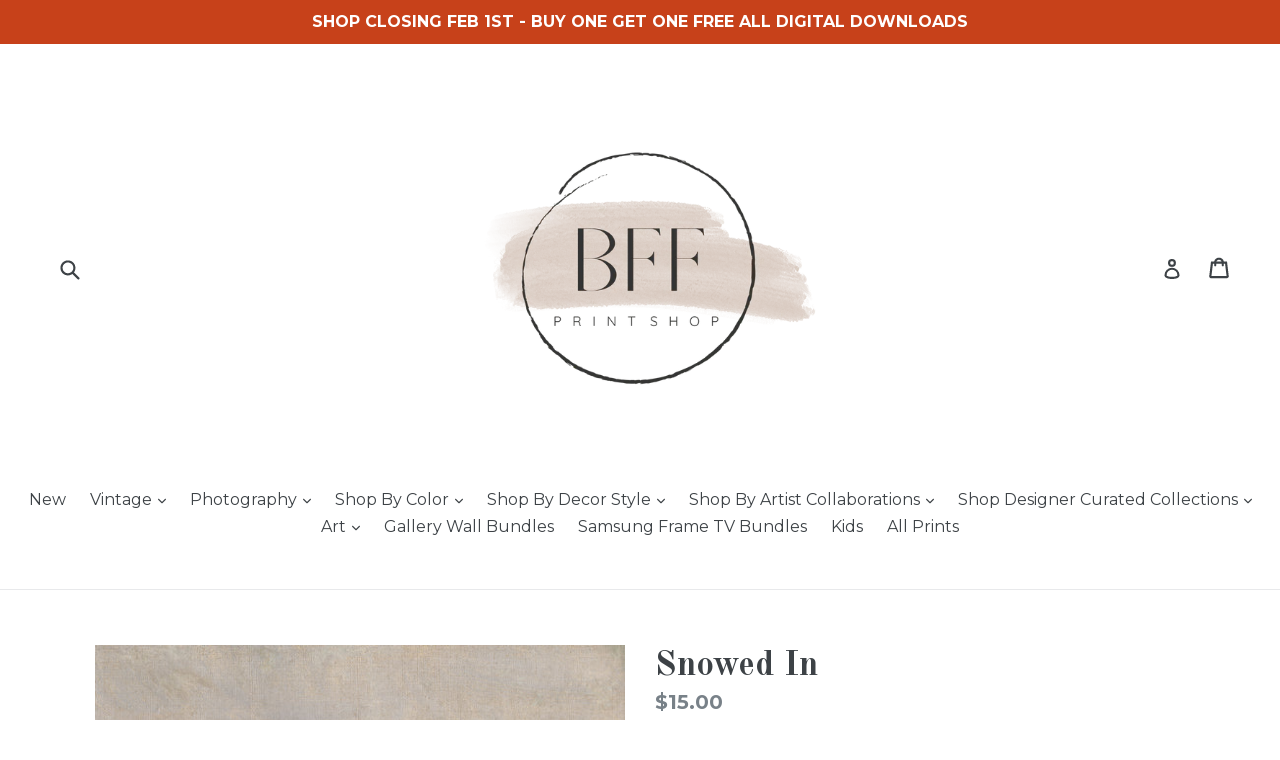

--- FILE ---
content_type: text/html; charset=utf-8
request_url: https://bffprintshop.com/products/snowed-in
body_size: 21457
content:
<!doctype html>
<!--[if IE 9]> <html class="ie9 no-js" lang="en"> <![endif]-->
<!--[if (gt IE 9)|!(IE)]><!--> <html class="no-js" lang="en"> <!--<![endif]-->
<head>
  <meta charset="utf-8">
  <meta http-equiv="X-UA-Compatible" content="IE=edge,chrome=1">
  <meta name="viewport" content="width=device-width,initial-scale=1">
  <meta name="theme-color" content="#c05a32">
  <link rel="canonical" href="https://bffprintshop.com/products/snowed-in">

  

  
  <title>
    Snowed In
    
    
    
      &ndash; BFF PRINT SHOP
    
  </title>

  
    <meta name="description" content="Vintage winter painting. Vintage images may have grain, cracks, scratches, etc. all kept intact for the character of a vintage print. Download comes with two print sizes in a zip file: (Title)1: For 8x10, 11x14, 16x20, 20x24 print sizes (Title)2: For 4x6, 12x18, 20x30, 24x36 print sizes Digital Downloads are for person">
  

  <!-- /snippets/social-meta-tags.liquid -->




<meta property="og:site_name" content="BFF PRINT SHOP">
<meta property="og:url" content="https://bffprintshop.com/products/snowed-in">
<meta property="og:title" content="Snowed In">
<meta property="og:type" content="product">
<meta property="og:description" content="Vintage winter painting. Vintage images may have grain, cracks, scratches, etc. all kept intact for the character of a vintage print. Download comes with two print sizes in a zip file: (Title)1: For 8x10, 11x14, 16x20, 20x24 print sizes (Title)2: For 4x6, 12x18, 20x30, 24x36 print sizes Digital Downloads are for person">

  <meta property="og:price:amount" content="15.00">
  <meta property="og:price:currency" content="USD">

<meta property="og:image" content="http://bffprintshop.com/cdn/shop/products/SnowedIn1copy_1200x1200.jpg?v=1635541140">
<meta property="og:image:secure_url" content="https://bffprintshop.com/cdn/shop/products/SnowedIn1copy_1200x1200.jpg?v=1635541140">


<meta name="twitter:card" content="summary_large_image">
<meta name="twitter:title" content="Snowed In">
<meta name="twitter:description" content="Vintage winter painting. Vintage images may have grain, cracks, scratches, etc. all kept intact for the character of a vintage print. Download comes with two print sizes in a zip file: (Title)1: For 8x10, 11x14, 16x20, 20x24 print sizes (Title)2: For 4x6, 12x18, 20x30, 24x36 print sizes Digital Downloads are for person">


  <link href="//bffprintshop.com/cdn/shop/t/4/assets/theme.scss.css?v=27850730190285730521699574134" rel="stylesheet" type="text/css" media="all" />
  
  <link href="//fonts.googleapis.com/css?family=Montserrat:400,700" rel="stylesheet" type="text/css" media="all" />


  
    <link href="//fonts.googleapis.com/css?family=Old+Standard+TT:700" rel="stylesheet" type="text/css" media="all" />
  


  
  <meta name="p:domain_verify" content="c41f8d48154217568107be529afbd78d"/>

  <script>
    var theme = {
      strings: {
        addToCart: "Add to cart",
        soldOut: "Sold out",
        unavailable: "Unavailable",
        showMore: "Show More",
        showLess: "Show Less",
        addressError: "Error looking up that address",
        addressNoResults: "No results for that address",
        addressQueryLimit: "You have exceeded the Google API usage limit. Consider upgrading to a \u003ca href=\"https:\/\/developers.google.com\/maps\/premium\/usage-limits\"\u003ePremium Plan\u003c\/a\u003e.",
        authError: "There was a problem authenticating your Google Maps account."
      },
      moneyFormat: "${{amount}}"
    }

    document.documentElement.className = document.documentElement.className.replace('no-js', 'js');
  </script>

  <!--[if (lte IE 9) ]><script src="//bffprintshop.com/cdn/shop/t/4/assets/match-media.min.js?v=83548857171295169521561845144" type="text/javascript"></script><![endif]-->

  

  <!--[if (gt IE 9)|!(IE)]><!--><script src="//bffprintshop.com/cdn/shop/t/4/assets/lazysizes.js?v=113002500607259132011561845144" async="async"></script><!--<![endif]-->
  <!--[if lte IE 9]><script src="//bffprintshop.com/cdn/shop/t/4/assets/lazysizes.min.js?v=628"></script><![endif]-->

  <!--[if (gt IE 9)|!(IE)]><!--><script src="//bffprintshop.com/cdn/shop/t/4/assets/vendor.js?v=136118274122071307521561845145" defer="defer"></script><!--<![endif]-->
  <!--[if lte IE 9]><script src="//bffprintshop.com/cdn/shop/t/4/assets/vendor.js?v=136118274122071307521561845145"></script><![endif]-->

  <!--[if (gt IE 9)|!(IE)]><!--><script src="//bffprintshop.com/cdn/shop/t/4/assets/theme.js?v=168334550900084901211561845144" defer="defer"></script><!--<![endif]-->
  <!--[if lte IE 9]><script src="//bffprintshop.com/cdn/shop/t/4/assets/theme.js?v=168334550900084901211561845144"></script><![endif]-->

  <script>window.performance && window.performance.mark && window.performance.mark('shopify.content_for_header.start');</script><meta id="shopify-digital-wallet" name="shopify-digital-wallet" content="/23441937/digital_wallets/dialog">
<meta name="shopify-checkout-api-token" content="4c915c81a70ba01c5463377db8d963f1">
<meta id="in-context-paypal-metadata" data-shop-id="23441937" data-venmo-supported="false" data-environment="production" data-locale="en_US" data-paypal-v4="true" data-currency="USD">
<link rel="alternate" type="application/json+oembed" href="https://bffprintshop.com/products/snowed-in.oembed">
<script async="async" src="/checkouts/internal/preloads.js?locale=en-US"></script>
<link rel="preconnect" href="https://shop.app" crossorigin="anonymous">
<script async="async" src="https://shop.app/checkouts/internal/preloads.js?locale=en-US&shop_id=23441937" crossorigin="anonymous"></script>
<script id="apple-pay-shop-capabilities" type="application/json">{"shopId":23441937,"countryCode":"US","currencyCode":"USD","merchantCapabilities":["supports3DS"],"merchantId":"gid:\/\/shopify\/Shop\/23441937","merchantName":"BFF PRINT SHOP","requiredBillingContactFields":["postalAddress","email"],"requiredShippingContactFields":["postalAddress","email"],"shippingType":"shipping","supportedNetworks":["visa","masterCard","amex","discover","elo","jcb"],"total":{"type":"pending","label":"BFF PRINT SHOP","amount":"1.00"},"shopifyPaymentsEnabled":true,"supportsSubscriptions":true}</script>
<script id="shopify-features" type="application/json">{"accessToken":"4c915c81a70ba01c5463377db8d963f1","betas":["rich-media-storefront-analytics"],"domain":"bffprintshop.com","predictiveSearch":true,"shopId":23441937,"locale":"en"}</script>
<script>var Shopify = Shopify || {};
Shopify.shop = "brittney-gurr-photo.myshopify.com";
Shopify.locale = "en";
Shopify.currency = {"active":"USD","rate":"1.0"};
Shopify.country = "US";
Shopify.theme = {"name":"Copy of debut","id":73546793057,"schema_name":"Debut","schema_version":"1.10.0","theme_store_id":796,"role":"main"};
Shopify.theme.handle = "null";
Shopify.theme.style = {"id":null,"handle":null};
Shopify.cdnHost = "bffprintshop.com/cdn";
Shopify.routes = Shopify.routes || {};
Shopify.routes.root = "/";</script>
<script type="module">!function(o){(o.Shopify=o.Shopify||{}).modules=!0}(window);</script>
<script>!function(o){function n(){var o=[];function n(){o.push(Array.prototype.slice.apply(arguments))}return n.q=o,n}var t=o.Shopify=o.Shopify||{};t.loadFeatures=n(),t.autoloadFeatures=n()}(window);</script>
<script>
  window.ShopifyPay = window.ShopifyPay || {};
  window.ShopifyPay.apiHost = "shop.app\/pay";
  window.ShopifyPay.redirectState = null;
</script>
<script id="shop-js-analytics" type="application/json">{"pageType":"product"}</script>
<script defer="defer" async type="module" src="//bffprintshop.com/cdn/shopifycloud/shop-js/modules/v2/client.init-shop-cart-sync_DlSlHazZ.en.esm.js"></script>
<script defer="defer" async type="module" src="//bffprintshop.com/cdn/shopifycloud/shop-js/modules/v2/chunk.common_D16XZWos.esm.js"></script>
<script type="module">
  await import("//bffprintshop.com/cdn/shopifycloud/shop-js/modules/v2/client.init-shop-cart-sync_DlSlHazZ.en.esm.js");
await import("//bffprintshop.com/cdn/shopifycloud/shop-js/modules/v2/chunk.common_D16XZWos.esm.js");

  window.Shopify.SignInWithShop?.initShopCartSync?.({"fedCMEnabled":true,"windoidEnabled":true});

</script>
<script>
  window.Shopify = window.Shopify || {};
  if (!window.Shopify.featureAssets) window.Shopify.featureAssets = {};
  window.Shopify.featureAssets['shop-js'] = {"shop-cart-sync":["modules/v2/client.shop-cart-sync_DKWYiEUO.en.esm.js","modules/v2/chunk.common_D16XZWos.esm.js"],"init-fed-cm":["modules/v2/client.init-fed-cm_vfPMjZAC.en.esm.js","modules/v2/chunk.common_D16XZWos.esm.js"],"init-shop-email-lookup-coordinator":["modules/v2/client.init-shop-email-lookup-coordinator_CR38P6MB.en.esm.js","modules/v2/chunk.common_D16XZWos.esm.js"],"init-shop-cart-sync":["modules/v2/client.init-shop-cart-sync_DlSlHazZ.en.esm.js","modules/v2/chunk.common_D16XZWos.esm.js"],"shop-cash-offers":["modules/v2/client.shop-cash-offers_CJw4IQ6B.en.esm.js","modules/v2/chunk.common_D16XZWos.esm.js","modules/v2/chunk.modal_UwFWkumu.esm.js"],"shop-toast-manager":["modules/v2/client.shop-toast-manager_BY778Uv6.en.esm.js","modules/v2/chunk.common_D16XZWos.esm.js"],"init-windoid":["modules/v2/client.init-windoid_DVhZdEm3.en.esm.js","modules/v2/chunk.common_D16XZWos.esm.js"],"shop-button":["modules/v2/client.shop-button_D2ZzKUPa.en.esm.js","modules/v2/chunk.common_D16XZWos.esm.js"],"avatar":["modules/v2/client.avatar_BTnouDA3.en.esm.js"],"init-customer-accounts-sign-up":["modules/v2/client.init-customer-accounts-sign-up_CQZUmjGN.en.esm.js","modules/v2/client.shop-login-button_Cu5K-F7X.en.esm.js","modules/v2/chunk.common_D16XZWos.esm.js","modules/v2/chunk.modal_UwFWkumu.esm.js"],"pay-button":["modules/v2/client.pay-button_CcBqbGU7.en.esm.js","modules/v2/chunk.common_D16XZWos.esm.js"],"init-shop-for-new-customer-accounts":["modules/v2/client.init-shop-for-new-customer-accounts_B5DR5JTE.en.esm.js","modules/v2/client.shop-login-button_Cu5K-F7X.en.esm.js","modules/v2/chunk.common_D16XZWos.esm.js","modules/v2/chunk.modal_UwFWkumu.esm.js"],"shop-login-button":["modules/v2/client.shop-login-button_Cu5K-F7X.en.esm.js","modules/v2/chunk.common_D16XZWos.esm.js","modules/v2/chunk.modal_UwFWkumu.esm.js"],"shop-follow-button":["modules/v2/client.shop-follow-button_BX8Slf17.en.esm.js","modules/v2/chunk.common_D16XZWos.esm.js","modules/v2/chunk.modal_UwFWkumu.esm.js"],"init-customer-accounts":["modules/v2/client.init-customer-accounts_DjKkmQ2w.en.esm.js","modules/v2/client.shop-login-button_Cu5K-F7X.en.esm.js","modules/v2/chunk.common_D16XZWos.esm.js","modules/v2/chunk.modal_UwFWkumu.esm.js"],"lead-capture":["modules/v2/client.lead-capture_ChWCg7nV.en.esm.js","modules/v2/chunk.common_D16XZWos.esm.js","modules/v2/chunk.modal_UwFWkumu.esm.js"],"checkout-modal":["modules/v2/client.checkout-modal_DPnpVyv-.en.esm.js","modules/v2/chunk.common_D16XZWos.esm.js","modules/v2/chunk.modal_UwFWkumu.esm.js"],"shop-login":["modules/v2/client.shop-login_leRXJtcZ.en.esm.js","modules/v2/chunk.common_D16XZWos.esm.js","modules/v2/chunk.modal_UwFWkumu.esm.js"],"payment-terms":["modules/v2/client.payment-terms_Bp9K0NXD.en.esm.js","modules/v2/chunk.common_D16XZWos.esm.js","modules/v2/chunk.modal_UwFWkumu.esm.js"]};
</script>
<script id="__st">var __st={"a":23441937,"offset":-25200,"reqid":"69f71f44-b721-4413-b01b-8b19a47c2378-1768589753","pageurl":"bffprintshop.com\/products\/snowed-in","u":"ff475857d226","p":"product","rtyp":"product","rid":6674085445729};</script>
<script>window.ShopifyPaypalV4VisibilityTracking = true;</script>
<script id="captcha-bootstrap">!function(){'use strict';const t='contact',e='account',n='new_comment',o=[[t,t],['blogs',n],['comments',n],[t,'customer']],c=[[e,'customer_login'],[e,'guest_login'],[e,'recover_customer_password'],[e,'create_customer']],r=t=>t.map((([t,e])=>`form[action*='/${t}']:not([data-nocaptcha='true']) input[name='form_type'][value='${e}']`)).join(','),a=t=>()=>t?[...document.querySelectorAll(t)].map((t=>t.form)):[];function s(){const t=[...o],e=r(t);return a(e)}const i='password',u='form_key',d=['recaptcha-v3-token','g-recaptcha-response','h-captcha-response',i],f=()=>{try{return window.sessionStorage}catch{return}},m='__shopify_v',_=t=>t.elements[u];function p(t,e,n=!1){try{const o=window.sessionStorage,c=JSON.parse(o.getItem(e)),{data:r}=function(t){const{data:e,action:n}=t;return t[m]||n?{data:e,action:n}:{data:t,action:n}}(c);for(const[e,n]of Object.entries(r))t.elements[e]&&(t.elements[e].value=n);n&&o.removeItem(e)}catch(o){console.error('form repopulation failed',{error:o})}}const l='form_type',E='cptcha';function T(t){t.dataset[E]=!0}const w=window,h=w.document,L='Shopify',v='ce_forms',y='captcha';let A=!1;((t,e)=>{const n=(g='f06e6c50-85a8-45c8-87d0-21a2b65856fe',I='https://cdn.shopify.com/shopifycloud/storefront-forms-hcaptcha/ce_storefront_forms_captcha_hcaptcha.v1.5.2.iife.js',D={infoText:'Protected by hCaptcha',privacyText:'Privacy',termsText:'Terms'},(t,e,n)=>{const o=w[L][v],c=o.bindForm;if(c)return c(t,g,e,D).then(n);var r;o.q.push([[t,g,e,D],n]),r=I,A||(h.body.append(Object.assign(h.createElement('script'),{id:'captcha-provider',async:!0,src:r})),A=!0)});var g,I,D;w[L]=w[L]||{},w[L][v]=w[L][v]||{},w[L][v].q=[],w[L][y]=w[L][y]||{},w[L][y].protect=function(t,e){n(t,void 0,e),T(t)},Object.freeze(w[L][y]),function(t,e,n,w,h,L){const[v,y,A,g]=function(t,e,n){const i=e?o:[],u=t?c:[],d=[...i,...u],f=r(d),m=r(i),_=r(d.filter((([t,e])=>n.includes(e))));return[a(f),a(m),a(_),s()]}(w,h,L),I=t=>{const e=t.target;return e instanceof HTMLFormElement?e:e&&e.form},D=t=>v().includes(t);t.addEventListener('submit',(t=>{const e=I(t);if(!e)return;const n=D(e)&&!e.dataset.hcaptchaBound&&!e.dataset.recaptchaBound,o=_(e),c=g().includes(e)&&(!o||!o.value);(n||c)&&t.preventDefault(),c&&!n&&(function(t){try{if(!f())return;!function(t){const e=f();if(!e)return;const n=_(t);if(!n)return;const o=n.value;o&&e.removeItem(o)}(t);const e=Array.from(Array(32),(()=>Math.random().toString(36)[2])).join('');!function(t,e){_(t)||t.append(Object.assign(document.createElement('input'),{type:'hidden',name:u})),t.elements[u].value=e}(t,e),function(t,e){const n=f();if(!n)return;const o=[...t.querySelectorAll(`input[type='${i}']`)].map((({name:t})=>t)),c=[...d,...o],r={};for(const[a,s]of new FormData(t).entries())c.includes(a)||(r[a]=s);n.setItem(e,JSON.stringify({[m]:1,action:t.action,data:r}))}(t,e)}catch(e){console.error('failed to persist form',e)}}(e),e.submit())}));const S=(t,e)=>{t&&!t.dataset[E]&&(n(t,e.some((e=>e===t))),T(t))};for(const o of['focusin','change'])t.addEventListener(o,(t=>{const e=I(t);D(e)&&S(e,y())}));const B=e.get('form_key'),M=e.get(l),P=B&&M;t.addEventListener('DOMContentLoaded',(()=>{const t=y();if(P)for(const e of t)e.elements[l].value===M&&p(e,B);[...new Set([...A(),...v().filter((t=>'true'===t.dataset.shopifyCaptcha))])].forEach((e=>S(e,t)))}))}(h,new URLSearchParams(w.location.search),n,t,e,['guest_login'])})(!0,!0)}();</script>
<script integrity="sha256-4kQ18oKyAcykRKYeNunJcIwy7WH5gtpwJnB7kiuLZ1E=" data-source-attribution="shopify.loadfeatures" defer="defer" src="//bffprintshop.com/cdn/shopifycloud/storefront/assets/storefront/load_feature-a0a9edcb.js" crossorigin="anonymous"></script>
<script crossorigin="anonymous" defer="defer" src="//bffprintshop.com/cdn/shopifycloud/storefront/assets/shopify_pay/storefront-65b4c6d7.js?v=20250812"></script>
<script data-source-attribution="shopify.dynamic_checkout.dynamic.init">var Shopify=Shopify||{};Shopify.PaymentButton=Shopify.PaymentButton||{isStorefrontPortableWallets:!0,init:function(){window.Shopify.PaymentButton.init=function(){};var t=document.createElement("script");t.src="https://bffprintshop.com/cdn/shopifycloud/portable-wallets/latest/portable-wallets.en.js",t.type="module",document.head.appendChild(t)}};
</script>
<script data-source-attribution="shopify.dynamic_checkout.buyer_consent">
  function portableWalletsHideBuyerConsent(e){var t=document.getElementById("shopify-buyer-consent"),n=document.getElementById("shopify-subscription-policy-button");t&&n&&(t.classList.add("hidden"),t.setAttribute("aria-hidden","true"),n.removeEventListener("click",e))}function portableWalletsShowBuyerConsent(e){var t=document.getElementById("shopify-buyer-consent"),n=document.getElementById("shopify-subscription-policy-button");t&&n&&(t.classList.remove("hidden"),t.removeAttribute("aria-hidden"),n.addEventListener("click",e))}window.Shopify?.PaymentButton&&(window.Shopify.PaymentButton.hideBuyerConsent=portableWalletsHideBuyerConsent,window.Shopify.PaymentButton.showBuyerConsent=portableWalletsShowBuyerConsent);
</script>
<script data-source-attribution="shopify.dynamic_checkout.cart.bootstrap">document.addEventListener("DOMContentLoaded",(function(){function t(){return document.querySelector("shopify-accelerated-checkout-cart, shopify-accelerated-checkout")}if(t())Shopify.PaymentButton.init();else{new MutationObserver((function(e,n){t()&&(Shopify.PaymentButton.init(),n.disconnect())})).observe(document.body,{childList:!0,subtree:!0})}}));
</script>
<link id="shopify-accelerated-checkout-styles" rel="stylesheet" media="screen" href="https://bffprintshop.com/cdn/shopifycloud/portable-wallets/latest/accelerated-checkout-backwards-compat.css" crossorigin="anonymous">
<style id="shopify-accelerated-checkout-cart">
        #shopify-buyer-consent {
  margin-top: 1em;
  display: inline-block;
  width: 100%;
}

#shopify-buyer-consent.hidden {
  display: none;
}

#shopify-subscription-policy-button {
  background: none;
  border: none;
  padding: 0;
  text-decoration: underline;
  font-size: inherit;
  cursor: pointer;
}

#shopify-subscription-policy-button::before {
  box-shadow: none;
}

      </style>

<script>window.performance && window.performance.mark && window.performance.mark('shopify.content_for_header.end');</script>
<script type="text/javascript">window.moneyFormat = "${{amount}}";
  window.shopCurrency = "USD";
  window.assetsUrl = '//bffprintshop.com/cdn/shop/t/4/assets/';
</script>
<script>
  window.globoRelatedProductsConfig = {
    apiUrl: "https://related-products.globosoftware.net/api",
    alternateApiUrl: "https://related-products.globosoftware.net",
    shop: "brittney-gurr-photo.myshopify.com",
    shopNumber: 11782,
    domain: "bffprintshop.com",
    customer:null,
    urls: {
      search: "\/search",
      collection: "\/collections",
    },
    page: 'product',
    translation: {"add_to_cart":"Add to cart","added_to_cart":"Added to cart","add_selected_to_cart":"Add selected to cart","added_selected_to_cart":"Added selected to cart","sale":"Sale","total_price":"Total price:","this_item":"This item:","sold_out":"Sold out"},
    settings: {"redirect":true,"new_tab":false,"image_ratio":"350:350","discount":{"enable":false,"condition":"any","type":"percentage","value":10}},
    manualRecommendations: {},
    boughtTogetherIds: {},
    trendingProducts: {"error":"json not allowed for this object"},
    productBoughtTogether: {"type":"product_bought_together","title":{"text":"Bought together","color":"#212121","fontSize":"25","align":"left"},"maxWidth":1170,"random":false,"subtitle":{"text":null,"color":"#000000","fontSize":18},"limit":3,"conditions":[{"id":"bought_together","name":"Bought together","status":1},{"id":"manual","name":"Manual","status":0},{"id":"vendor","name":"Same current product vendor","status":0,"type":"same"},{"id":"type","name":"Same current product type","position":3,"status":0,"type":"same"},{"id":"collection","name":"Same current product collection","status":0,"type":"same"},{"id":"tags","name":"Same current product tags","status":0,"type":"same"},{"id":"global","name":"Products Tagged By \"Recommendation\"","status":0}],"template":{"productTitle":{"fontSize":"15","color":"#212121"},"productPrice":{"fontSize":"14","color":"#212121"},"productOldPrice":{"fontSize":16,"color":"#919191"},"button":{"fontSize":"14","color":"#ffffff","backgroundColor":"#212121"},"saleLabel":{"color":"#fff","backgroundColor":"#c00000"},"this_item":true,"id":"1","elements":["variantSelector","saleLabel","addToCartBtn","price"]},"enable":true,"selected":true,"discount":true},
    productRelated: {"type":"product_related","random":false,"subtitle":{"text":null,"color":"#000000","fontSize":18},"title":{"color":"#212121","fontSize":"25","align":"center","text":"Frequently Bought Together"},"maxWidth":1170,"enable":true,"limit":20,"template":{"productTitle":{"fontSize":"15","color":"#212121"},"productPrice":{"fontSize":"14","color":"#212121"},"productOldPrice":{"fontSize":16,"color":"#919191"},"button":{"fontSize":"14","color":"#ffffff","backgroundColor":"#212121"},"saleLabel":{"color":"#fff","backgroundColor":"#c00000"},"elements":["price","addToCartBtn","variantSelector"],"id":"1"},"conditions":[{"id":"manual","name":"Manual","status":1},{"id":"bought_together","name":"Bought together","status":1},{"id":"vendor","name":"Same current product vendor","status":0,"type":"same"},{"id":"type","name":"Same current product type","position":3,"status":0,"type":"same"},{"id":"collection","name":"Same current product collection","status":0,"type":"same"},{"id":"tags","name":"Same current product tags","status":0,"type":"same"},{"id":"global","name":"Products Tagged By \"Recommendation\"","status":0}],"selected":true,"discount":true},
    cart: {"type":"cart","enable":false,"title":{"text":"Related products","color":"#212121","fontSize":"20","align":"left"},"limit":10,"maxWidth":1170,"template":{"id":"3","elements":["price","addToCartBtn","variantSelector","saleLabel"],"productTitle":{"fontSize":"14","color":"#212121"},"productPrice":{"fontSize":"14","color":"#212121"},"productOldPrice":{"fontSize":16,"color":"#919191"},"button":{"fontSize":"15","color":"#ffffff","backgroundColor":"#212121"},"saleLabel":{"color":"#fff","backgroundColor":"#c00000"}},"random":false,"subtitle":{"text":null,"color":"#000000","fontSize":18},"conditions":[{"id":"manual","name":"Manual","status":0},{"id":"bought_together","name":"Bought together","status":1},{"id":"tags","name":"Same current product tags","status":1,"type":"same"},{"id":"global","name":"Products Tagged By \"Recommendation\"","status":1}],"selected":true,"discount":true},
    basis_collection_handle: 'all',
    widgets: [],
    offers:  [],
    view_name: 'globo.alsobought',
    cart_properties_name: '_bundle',
    upsell_properties_name: '_upsell_bundle',
    discounted_ids: [],
    discount_min_amount: 0,
    offerdiscounted_ids: [],
    offerdiscount_min_amount: 0,data: {
      ids: ["6674085445729"],
      vendors: ["BFF PRINT SHOP"],
      types: ["Digital Download"],
      tags: ["christmas","cream","farm","holiday","houses","snow","Vintage","vintage painting","winter"],
      collections: []
    },product: {
        id: "6674085445729",
        title: "Snowed In",
        handle: "snowed-in",
        price: 1500,
        compare_at_price: 1500,
        images: ["//bffprintshop.com/cdn/shop/products/SnowedIn1copy.jpg?v=1635541140"],
         variants: [{"id":39611118125153,"title":"Default Title","option1":"Default Title","option2":null,"option3":null,"sku":"","requires_shipping":false,"taxable":false,"featured_image":null,"available":true,"name":"Snowed In","public_title":null,"options":["Default Title"],"price":1500,"weight":0,"compare_at_price":1500,"inventory_quantity":-18,"inventory_management":null,"inventory_policy":"deny","barcode":"","requires_selling_plan":false,"selling_plan_allocations":[]}],
         available: true,
        vendor: "BFF PRINT SHOP",
        product_type: "Digital Download",
        tags: ["christmas","cream","farm","holiday","houses","snow","Vintage","vintage painting","winter"],
        published_at:"2021-11-01 09:04:21 -0700"
              },upselldatas:{},
    cartitems:[],
    no_image_url: "https://cdn.shopify.com/s/images/admin/no-image-large.gif"
  };
</script>
<script>globoRelatedProductsConfig.data.collections = globoRelatedProductsConfig.data.collections.concat(["all-prints","creams","winter-collection"]);globoRelatedProductsConfig.boughtTogetherIds[6674085445729] =["6674084397153","4825925222497","6674719473761","6674713641057","6639627862113","4825924567137","6674094948449","4022433284193","6673907613793","4868620255329","4856901304417","4856895832161","4746203070561","4868682088545","6674087936097","6639606890593","6699703304289","6674089279585","4825926205537","4346888224865","4527646736481","4806081413217","6674711445601","4346896187489","4043621040225","4806060540001","6674081874017","4365533511777","6593383792737","4806059294817","4806076760161","4806086328417","6674092720225","4365527908449","4806096584801","6674080170081","4365521813601","4691472482401","4761864863841","4806067814497","6639620456545","6644929822817","4825928728673","4871456784481","6593379369057","6639609970785","6674073059425","6674090950753","6674095505505","4346787299425"];
  
    globoRelatedProductsConfig.upselldatas[6674085445729] = {
      title: "Snowed In",
      collections :["all-prints","creams","winter-collection"],
      tags:["christmas","cream","farm","holiday","houses","snow","Vintage","vintage painting","winter"],
      product_type:"Digital Download"};
</script><script defer src="//bffprintshop.com/cdn/shop/t/4/assets/globo.alsobought.data.js?v=59273335083571767731594067541" type="text/javascript"></script>

<script defer src="//bffprintshop.com/cdn/shop/t/4/assets/globo.alsobought.min.js?v=114521981481539702731663890804" type="text/javascript"></script>
<link rel="preload stylesheet" href="//bffprintshop.com/cdn/shop/t/4/assets/globo.alsobought.css?v=150303515147816574921663890858" as="style">

  
  <!-- Ampry Pixel Code --><script>var ampry_acc_code = '572617e30c941ff71a06af785a92c135da37a9';var ampry_script = document.createElement('script');ampry_script.type = 'text/javascript';            ampry_script.src = 'https://pixel.ampry.com/static/track.js';document.head.appendChild(ampry_script);</script><!-- Ampry Pixel Code END -->


<link href="https://monorail-edge.shopifysvc.com" rel="dns-prefetch">
<script>(function(){if ("sendBeacon" in navigator && "performance" in window) {try {var session_token_from_headers = performance.getEntriesByType('navigation')[0].serverTiming.find(x => x.name == '_s').description;} catch {var session_token_from_headers = undefined;}var session_cookie_matches = document.cookie.match(/_shopify_s=([^;]*)/);var session_token_from_cookie = session_cookie_matches && session_cookie_matches.length === 2 ? session_cookie_matches[1] : "";var session_token = session_token_from_headers || session_token_from_cookie || "";function handle_abandonment_event(e) {var entries = performance.getEntries().filter(function(entry) {return /monorail-edge.shopifysvc.com/.test(entry.name);});if (!window.abandonment_tracked && entries.length === 0) {window.abandonment_tracked = true;var currentMs = Date.now();var navigation_start = performance.timing.navigationStart;var payload = {shop_id: 23441937,url: window.location.href,navigation_start,duration: currentMs - navigation_start,session_token,page_type: "product"};window.navigator.sendBeacon("https://monorail-edge.shopifysvc.com/v1/produce", JSON.stringify({schema_id: "online_store_buyer_site_abandonment/1.1",payload: payload,metadata: {event_created_at_ms: currentMs,event_sent_at_ms: currentMs}}));}}window.addEventListener('pagehide', handle_abandonment_event);}}());</script>
<script id="web-pixels-manager-setup">(function e(e,d,r,n,o){if(void 0===o&&(o={}),!Boolean(null===(a=null===(i=window.Shopify)||void 0===i?void 0:i.analytics)||void 0===a?void 0:a.replayQueue)){var i,a;window.Shopify=window.Shopify||{};var t=window.Shopify;t.analytics=t.analytics||{};var s=t.analytics;s.replayQueue=[],s.publish=function(e,d,r){return s.replayQueue.push([e,d,r]),!0};try{self.performance.mark("wpm:start")}catch(e){}var l=function(){var e={modern:/Edge?\/(1{2}[4-9]|1[2-9]\d|[2-9]\d{2}|\d{4,})\.\d+(\.\d+|)|Firefox\/(1{2}[4-9]|1[2-9]\d|[2-9]\d{2}|\d{4,})\.\d+(\.\d+|)|Chrom(ium|e)\/(9{2}|\d{3,})\.\d+(\.\d+|)|(Maci|X1{2}).+ Version\/(15\.\d+|(1[6-9]|[2-9]\d|\d{3,})\.\d+)([,.]\d+|)( \(\w+\)|)( Mobile\/\w+|) Safari\/|Chrome.+OPR\/(9{2}|\d{3,})\.\d+\.\d+|(CPU[ +]OS|iPhone[ +]OS|CPU[ +]iPhone|CPU IPhone OS|CPU iPad OS)[ +]+(15[._]\d+|(1[6-9]|[2-9]\d|\d{3,})[._]\d+)([._]\d+|)|Android:?[ /-](13[3-9]|1[4-9]\d|[2-9]\d{2}|\d{4,})(\.\d+|)(\.\d+|)|Android.+Firefox\/(13[5-9]|1[4-9]\d|[2-9]\d{2}|\d{4,})\.\d+(\.\d+|)|Android.+Chrom(ium|e)\/(13[3-9]|1[4-9]\d|[2-9]\d{2}|\d{4,})\.\d+(\.\d+|)|SamsungBrowser\/([2-9]\d|\d{3,})\.\d+/,legacy:/Edge?\/(1[6-9]|[2-9]\d|\d{3,})\.\d+(\.\d+|)|Firefox\/(5[4-9]|[6-9]\d|\d{3,})\.\d+(\.\d+|)|Chrom(ium|e)\/(5[1-9]|[6-9]\d|\d{3,})\.\d+(\.\d+|)([\d.]+$|.*Safari\/(?![\d.]+ Edge\/[\d.]+$))|(Maci|X1{2}).+ Version\/(10\.\d+|(1[1-9]|[2-9]\d|\d{3,})\.\d+)([,.]\d+|)( \(\w+\)|)( Mobile\/\w+|) Safari\/|Chrome.+OPR\/(3[89]|[4-9]\d|\d{3,})\.\d+\.\d+|(CPU[ +]OS|iPhone[ +]OS|CPU[ +]iPhone|CPU IPhone OS|CPU iPad OS)[ +]+(10[._]\d+|(1[1-9]|[2-9]\d|\d{3,})[._]\d+)([._]\d+|)|Android:?[ /-](13[3-9]|1[4-9]\d|[2-9]\d{2}|\d{4,})(\.\d+|)(\.\d+|)|Mobile Safari.+OPR\/([89]\d|\d{3,})\.\d+\.\d+|Android.+Firefox\/(13[5-9]|1[4-9]\d|[2-9]\d{2}|\d{4,})\.\d+(\.\d+|)|Android.+Chrom(ium|e)\/(13[3-9]|1[4-9]\d|[2-9]\d{2}|\d{4,})\.\d+(\.\d+|)|Android.+(UC? ?Browser|UCWEB|U3)[ /]?(15\.([5-9]|\d{2,})|(1[6-9]|[2-9]\d|\d{3,})\.\d+)\.\d+|SamsungBrowser\/(5\.\d+|([6-9]|\d{2,})\.\d+)|Android.+MQ{2}Browser\/(14(\.(9|\d{2,})|)|(1[5-9]|[2-9]\d|\d{3,})(\.\d+|))(\.\d+|)|K[Aa][Ii]OS\/(3\.\d+|([4-9]|\d{2,})\.\d+)(\.\d+|)/},d=e.modern,r=e.legacy,n=navigator.userAgent;return n.match(d)?"modern":n.match(r)?"legacy":"unknown"}(),u="modern"===l?"modern":"legacy",c=(null!=n?n:{modern:"",legacy:""})[u],f=function(e){return[e.baseUrl,"/wpm","/b",e.hashVersion,"modern"===e.buildTarget?"m":"l",".js"].join("")}({baseUrl:d,hashVersion:r,buildTarget:u}),m=function(e){var d=e.version,r=e.bundleTarget,n=e.surface,o=e.pageUrl,i=e.monorailEndpoint;return{emit:function(e){var a=e.status,t=e.errorMsg,s=(new Date).getTime(),l=JSON.stringify({metadata:{event_sent_at_ms:s},events:[{schema_id:"web_pixels_manager_load/3.1",payload:{version:d,bundle_target:r,page_url:o,status:a,surface:n,error_msg:t},metadata:{event_created_at_ms:s}}]});if(!i)return console&&console.warn&&console.warn("[Web Pixels Manager] No Monorail endpoint provided, skipping logging."),!1;try{return self.navigator.sendBeacon.bind(self.navigator)(i,l)}catch(e){}var u=new XMLHttpRequest;try{return u.open("POST",i,!0),u.setRequestHeader("Content-Type","text/plain"),u.send(l),!0}catch(e){return console&&console.warn&&console.warn("[Web Pixels Manager] Got an unhandled error while logging to Monorail."),!1}}}}({version:r,bundleTarget:l,surface:e.surface,pageUrl:self.location.href,monorailEndpoint:e.monorailEndpoint});try{o.browserTarget=l,function(e){var d=e.src,r=e.async,n=void 0===r||r,o=e.onload,i=e.onerror,a=e.sri,t=e.scriptDataAttributes,s=void 0===t?{}:t,l=document.createElement("script"),u=document.querySelector("head"),c=document.querySelector("body");if(l.async=n,l.src=d,a&&(l.integrity=a,l.crossOrigin="anonymous"),s)for(var f in s)if(Object.prototype.hasOwnProperty.call(s,f))try{l.dataset[f]=s[f]}catch(e){}if(o&&l.addEventListener("load",o),i&&l.addEventListener("error",i),u)u.appendChild(l);else{if(!c)throw new Error("Did not find a head or body element to append the script");c.appendChild(l)}}({src:f,async:!0,onload:function(){if(!function(){var e,d;return Boolean(null===(d=null===(e=window.Shopify)||void 0===e?void 0:e.analytics)||void 0===d?void 0:d.initialized)}()){var d=window.webPixelsManager.init(e)||void 0;if(d){var r=window.Shopify.analytics;r.replayQueue.forEach((function(e){var r=e[0],n=e[1],o=e[2];d.publishCustomEvent(r,n,o)})),r.replayQueue=[],r.publish=d.publishCustomEvent,r.visitor=d.visitor,r.initialized=!0}}},onerror:function(){return m.emit({status:"failed",errorMsg:"".concat(f," has failed to load")})},sri:function(e){var d=/^sha384-[A-Za-z0-9+/=]+$/;return"string"==typeof e&&d.test(e)}(c)?c:"",scriptDataAttributes:o}),m.emit({status:"loading"})}catch(e){m.emit({status:"failed",errorMsg:(null==e?void 0:e.message)||"Unknown error"})}}})({shopId: 23441937,storefrontBaseUrl: "https://bffprintshop.com",extensionsBaseUrl: "https://extensions.shopifycdn.com/cdn/shopifycloud/web-pixels-manager",monorailEndpoint: "https://monorail-edge.shopifysvc.com/unstable/produce_batch",surface: "storefront-renderer",enabledBetaFlags: ["2dca8a86"],webPixelsConfigList: [{"id":"50036833","configuration":"{\"pixel_id\":\"711686859544864\",\"pixel_type\":\"facebook_pixel\",\"metaapp_system_user_token\":\"-\"}","eventPayloadVersion":"v1","runtimeContext":"OPEN","scriptVersion":"ca16bc87fe92b6042fbaa3acc2fbdaa6","type":"APP","apiClientId":2329312,"privacyPurposes":["ANALYTICS","MARKETING","SALE_OF_DATA"],"dataSharingAdjustments":{"protectedCustomerApprovalScopes":["read_customer_address","read_customer_email","read_customer_name","read_customer_personal_data","read_customer_phone"]}},{"id":"29032545","configuration":"{\"tagID\":\"2612668752123\"}","eventPayloadVersion":"v1","runtimeContext":"STRICT","scriptVersion":"18031546ee651571ed29edbe71a3550b","type":"APP","apiClientId":3009811,"privacyPurposes":["ANALYTICS","MARKETING","SALE_OF_DATA"],"dataSharingAdjustments":{"protectedCustomerApprovalScopes":["read_customer_address","read_customer_email","read_customer_name","read_customer_personal_data","read_customer_phone"]}},{"id":"52166753","eventPayloadVersion":"v1","runtimeContext":"LAX","scriptVersion":"1","type":"CUSTOM","privacyPurposes":["ANALYTICS"],"name":"Google Analytics tag (migrated)"},{"id":"shopify-app-pixel","configuration":"{}","eventPayloadVersion":"v1","runtimeContext":"STRICT","scriptVersion":"0450","apiClientId":"shopify-pixel","type":"APP","privacyPurposes":["ANALYTICS","MARKETING"]},{"id":"shopify-custom-pixel","eventPayloadVersion":"v1","runtimeContext":"LAX","scriptVersion":"0450","apiClientId":"shopify-pixel","type":"CUSTOM","privacyPurposes":["ANALYTICS","MARKETING"]}],isMerchantRequest: false,initData: {"shop":{"name":"BFF PRINT SHOP","paymentSettings":{"currencyCode":"USD"},"myshopifyDomain":"brittney-gurr-photo.myshopify.com","countryCode":"US","storefrontUrl":"https:\/\/bffprintshop.com"},"customer":null,"cart":null,"checkout":null,"productVariants":[{"price":{"amount":15.0,"currencyCode":"USD"},"product":{"title":"Snowed In","vendor":"BFF PRINT SHOP","id":"6674085445729","untranslatedTitle":"Snowed In","url":"\/products\/snowed-in","type":"Digital Download"},"id":"39611118125153","image":{"src":"\/\/bffprintshop.com\/cdn\/shop\/products\/SnowedIn1copy.jpg?v=1635541140"},"sku":"","title":"Default Title","untranslatedTitle":"Default Title"}],"purchasingCompany":null},},"https://bffprintshop.com/cdn","fcfee988w5aeb613cpc8e4bc33m6693e112",{"modern":"","legacy":""},{"shopId":"23441937","storefrontBaseUrl":"https:\/\/bffprintshop.com","extensionBaseUrl":"https:\/\/extensions.shopifycdn.com\/cdn\/shopifycloud\/web-pixels-manager","surface":"storefront-renderer","enabledBetaFlags":"[\"2dca8a86\"]","isMerchantRequest":"false","hashVersion":"fcfee988w5aeb613cpc8e4bc33m6693e112","publish":"custom","events":"[[\"page_viewed\",{}],[\"product_viewed\",{\"productVariant\":{\"price\":{\"amount\":15.0,\"currencyCode\":\"USD\"},\"product\":{\"title\":\"Snowed In\",\"vendor\":\"BFF PRINT SHOP\",\"id\":\"6674085445729\",\"untranslatedTitle\":\"Snowed In\",\"url\":\"\/products\/snowed-in\",\"type\":\"Digital Download\"},\"id\":\"39611118125153\",\"image\":{\"src\":\"\/\/bffprintshop.com\/cdn\/shop\/products\/SnowedIn1copy.jpg?v=1635541140\"},\"sku\":\"\",\"title\":\"Default Title\",\"untranslatedTitle\":\"Default Title\"}}]]"});</script><script>
  window.ShopifyAnalytics = window.ShopifyAnalytics || {};
  window.ShopifyAnalytics.meta = window.ShopifyAnalytics.meta || {};
  window.ShopifyAnalytics.meta.currency = 'USD';
  var meta = {"product":{"id":6674085445729,"gid":"gid:\/\/shopify\/Product\/6674085445729","vendor":"BFF PRINT SHOP","type":"Digital Download","handle":"snowed-in","variants":[{"id":39611118125153,"price":1500,"name":"Snowed In","public_title":null,"sku":""}],"remote":false},"page":{"pageType":"product","resourceType":"product","resourceId":6674085445729,"requestId":"69f71f44-b721-4413-b01b-8b19a47c2378-1768589753"}};
  for (var attr in meta) {
    window.ShopifyAnalytics.meta[attr] = meta[attr];
  }
</script>
<script class="analytics">
  (function () {
    var customDocumentWrite = function(content) {
      var jquery = null;

      if (window.jQuery) {
        jquery = window.jQuery;
      } else if (window.Checkout && window.Checkout.$) {
        jquery = window.Checkout.$;
      }

      if (jquery) {
        jquery('body').append(content);
      }
    };

    var hasLoggedConversion = function(token) {
      if (token) {
        return document.cookie.indexOf('loggedConversion=' + token) !== -1;
      }
      return false;
    }

    var setCookieIfConversion = function(token) {
      if (token) {
        var twoMonthsFromNow = new Date(Date.now());
        twoMonthsFromNow.setMonth(twoMonthsFromNow.getMonth() + 2);

        document.cookie = 'loggedConversion=' + token + '; expires=' + twoMonthsFromNow;
      }
    }

    var trekkie = window.ShopifyAnalytics.lib = window.trekkie = window.trekkie || [];
    if (trekkie.integrations) {
      return;
    }
    trekkie.methods = [
      'identify',
      'page',
      'ready',
      'track',
      'trackForm',
      'trackLink'
    ];
    trekkie.factory = function(method) {
      return function() {
        var args = Array.prototype.slice.call(arguments);
        args.unshift(method);
        trekkie.push(args);
        return trekkie;
      };
    };
    for (var i = 0; i < trekkie.methods.length; i++) {
      var key = trekkie.methods[i];
      trekkie[key] = trekkie.factory(key);
    }
    trekkie.load = function(config) {
      trekkie.config = config || {};
      trekkie.config.initialDocumentCookie = document.cookie;
      var first = document.getElementsByTagName('script')[0];
      var script = document.createElement('script');
      script.type = 'text/javascript';
      script.onerror = function(e) {
        var scriptFallback = document.createElement('script');
        scriptFallback.type = 'text/javascript';
        scriptFallback.onerror = function(error) {
                var Monorail = {
      produce: function produce(monorailDomain, schemaId, payload) {
        var currentMs = new Date().getTime();
        var event = {
          schema_id: schemaId,
          payload: payload,
          metadata: {
            event_created_at_ms: currentMs,
            event_sent_at_ms: currentMs
          }
        };
        return Monorail.sendRequest("https://" + monorailDomain + "/v1/produce", JSON.stringify(event));
      },
      sendRequest: function sendRequest(endpointUrl, payload) {
        // Try the sendBeacon API
        if (window && window.navigator && typeof window.navigator.sendBeacon === 'function' && typeof window.Blob === 'function' && !Monorail.isIos12()) {
          var blobData = new window.Blob([payload], {
            type: 'text/plain'
          });

          if (window.navigator.sendBeacon(endpointUrl, blobData)) {
            return true;
          } // sendBeacon was not successful

        } // XHR beacon

        var xhr = new XMLHttpRequest();

        try {
          xhr.open('POST', endpointUrl);
          xhr.setRequestHeader('Content-Type', 'text/plain');
          xhr.send(payload);
        } catch (e) {
          console.log(e);
        }

        return false;
      },
      isIos12: function isIos12() {
        return window.navigator.userAgent.lastIndexOf('iPhone; CPU iPhone OS 12_') !== -1 || window.navigator.userAgent.lastIndexOf('iPad; CPU OS 12_') !== -1;
      }
    };
    Monorail.produce('monorail-edge.shopifysvc.com',
      'trekkie_storefront_load_errors/1.1',
      {shop_id: 23441937,
      theme_id: 73546793057,
      app_name: "storefront",
      context_url: window.location.href,
      source_url: "//bffprintshop.com/cdn/s/trekkie.storefront.cd680fe47e6c39ca5d5df5f0a32d569bc48c0f27.min.js"});

        };
        scriptFallback.async = true;
        scriptFallback.src = '//bffprintshop.com/cdn/s/trekkie.storefront.cd680fe47e6c39ca5d5df5f0a32d569bc48c0f27.min.js';
        first.parentNode.insertBefore(scriptFallback, first);
      };
      script.async = true;
      script.src = '//bffprintshop.com/cdn/s/trekkie.storefront.cd680fe47e6c39ca5d5df5f0a32d569bc48c0f27.min.js';
      first.parentNode.insertBefore(script, first);
    };
    trekkie.load(
      {"Trekkie":{"appName":"storefront","development":false,"defaultAttributes":{"shopId":23441937,"isMerchantRequest":null,"themeId":73546793057,"themeCityHash":"15641290122367480907","contentLanguage":"en","currency":"USD","eventMetadataId":"e40de307-d33d-4903-85d4-d9903c4ecbfe"},"isServerSideCookieWritingEnabled":true,"monorailRegion":"shop_domain","enabledBetaFlags":["65f19447"]},"Session Attribution":{},"S2S":{"facebookCapiEnabled":true,"source":"trekkie-storefront-renderer","apiClientId":580111}}
    );

    var loaded = false;
    trekkie.ready(function() {
      if (loaded) return;
      loaded = true;

      window.ShopifyAnalytics.lib = window.trekkie;

      var originalDocumentWrite = document.write;
      document.write = customDocumentWrite;
      try { window.ShopifyAnalytics.merchantGoogleAnalytics.call(this); } catch(error) {};
      document.write = originalDocumentWrite;

      window.ShopifyAnalytics.lib.page(null,{"pageType":"product","resourceType":"product","resourceId":6674085445729,"requestId":"69f71f44-b721-4413-b01b-8b19a47c2378-1768589753","shopifyEmitted":true});

      var match = window.location.pathname.match(/checkouts\/(.+)\/(thank_you|post_purchase)/)
      var token = match? match[1]: undefined;
      if (!hasLoggedConversion(token)) {
        setCookieIfConversion(token);
        window.ShopifyAnalytics.lib.track("Viewed Product",{"currency":"USD","variantId":39611118125153,"productId":6674085445729,"productGid":"gid:\/\/shopify\/Product\/6674085445729","name":"Snowed In","price":"15.00","sku":"","brand":"BFF PRINT SHOP","variant":null,"category":"Digital Download","nonInteraction":true,"remote":false},undefined,undefined,{"shopifyEmitted":true});
      window.ShopifyAnalytics.lib.track("monorail:\/\/trekkie_storefront_viewed_product\/1.1",{"currency":"USD","variantId":39611118125153,"productId":6674085445729,"productGid":"gid:\/\/shopify\/Product\/6674085445729","name":"Snowed In","price":"15.00","sku":"","brand":"BFF PRINT SHOP","variant":null,"category":"Digital Download","nonInteraction":true,"remote":false,"referer":"https:\/\/bffprintshop.com\/products\/snowed-in"});
      }
    });


        var eventsListenerScript = document.createElement('script');
        eventsListenerScript.async = true;
        eventsListenerScript.src = "//bffprintshop.com/cdn/shopifycloud/storefront/assets/shop_events_listener-3da45d37.js";
        document.getElementsByTagName('head')[0].appendChild(eventsListenerScript);

})();</script>
  <script>
  if (!window.ga || (window.ga && typeof window.ga !== 'function')) {
    window.ga = function ga() {
      (window.ga.q = window.ga.q || []).push(arguments);
      if (window.Shopify && window.Shopify.analytics && typeof window.Shopify.analytics.publish === 'function') {
        window.Shopify.analytics.publish("ga_stub_called", {}, {sendTo: "google_osp_migration"});
      }
      console.error("Shopify's Google Analytics stub called with:", Array.from(arguments), "\nSee https://help.shopify.com/manual/promoting-marketing/pixels/pixel-migration#google for more information.");
    };
    if (window.Shopify && window.Shopify.analytics && typeof window.Shopify.analytics.publish === 'function') {
      window.Shopify.analytics.publish("ga_stub_initialized", {}, {sendTo: "google_osp_migration"});
    }
  }
</script>
<script
  defer
  src="https://bffprintshop.com/cdn/shopifycloud/perf-kit/shopify-perf-kit-3.0.4.min.js"
  data-application="storefront-renderer"
  data-shop-id="23441937"
  data-render-region="gcp-us-central1"
  data-page-type="product"
  data-theme-instance-id="73546793057"
  data-theme-name="Debut"
  data-theme-version="1.10.0"
  data-monorail-region="shop_domain"
  data-resource-timing-sampling-rate="10"
  data-shs="true"
  data-shs-beacon="true"
  data-shs-export-with-fetch="true"
  data-shs-logs-sample-rate="1"
  data-shs-beacon-endpoint="https://bffprintshop.com/api/collect"
></script>
</head>

<body class="template-product">

  <a class="in-page-link visually-hidden skip-link" href="#MainContent">Skip to content</a>

  <div id="SearchDrawer" class="search-bar drawer drawer--top">
    <div class="search-bar__table">
      <div class="search-bar__table-cell search-bar__form-wrapper">
        <form class="search search-bar__form" action="/search" method="get" role="search">
          <button class="search-bar__submit search__submit btn--link" type="submit">
            <svg aria-hidden="true" focusable="false" role="presentation" class="icon icon-search" viewBox="0 0 37 40"><path d="M35.6 36l-9.8-9.8c4.1-5.4 3.6-13.2-1.3-18.1-5.4-5.4-14.2-5.4-19.7 0-5.4 5.4-5.4 14.2 0 19.7 2.6 2.6 6.1 4.1 9.8 4.1 3 0 5.9-1 8.3-2.8l9.8 9.8c.4.4.9.6 1.4.6s1-.2 1.4-.6c.9-.9.9-2.1.1-2.9zm-20.9-8.2c-2.6 0-5.1-1-7-2.9-3.9-3.9-3.9-10.1 0-14C9.6 9 12.2 8 14.7 8s5.1 1 7 2.9c3.9 3.9 3.9 10.1 0 14-1.9 1.9-4.4 2.9-7 2.9z"/></svg>
            <span class="icon__fallback-text">Submit</span>
          </button>
          <input class="search__input search-bar__input" type="search" name="q" value="" placeholder="Search" aria-label="Search">
        </form>
      </div>
      <div class="search-bar__table-cell text-right">
        <button type="button" class="btn--link search-bar__close js-drawer-close">
          <svg aria-hidden="true" focusable="false" role="presentation" class="icon icon-close" viewBox="0 0 37 40"><path d="M21.3 23l11-11c.8-.8.8-2 0-2.8-.8-.8-2-.8-2.8 0l-11 11-11-11c-.8-.8-2-.8-2.8 0-.8.8-.8 2 0 2.8l11 11-11 11c-.8.8-.8 2 0 2.8.4.4.9.6 1.4.6s1-.2 1.4-.6l11-11 11 11c.4.4.9.6 1.4.6s1-.2 1.4-.6c.8-.8.8-2 0-2.8l-11-11z"/></svg>
          <span class="icon__fallback-text">Close search</span>
        </button>
      </div>
    </div>
  </div>

  <div id="shopify-section-header" class="shopify-section">
  <style>
    .notification-bar {
      background-color: #c7411a;
    }

    .notification-bar__message {
      color: #ffffff;
    }

    
      .site-header__logo-image {
        max-width: 500px;
      }
    

    
  </style>


<div data-section-id="header" data-section-type="header-section">
  <nav class="mobile-nav-wrapper medium-up--hide" role="navigation">
    <ul id="MobileNav" class="mobile-nav">
      
<li class="mobile-nav__item border-bottom">
          
            <a href="/collections/new-1" class="mobile-nav__link">
              New
            </a>
          
        </li>
      
<li class="mobile-nav__item border-bottom">
          
            <button type="button" class="btn--link js-toggle-submenu mobile-nav__link" data-target="vintage-2" data-level="1">
              Vintage
              <div class="mobile-nav__icon">
                <svg aria-hidden="true" focusable="false" role="presentation" class="icon icon-chevron-right" viewBox="0 0 284.49 498.98"><defs><style>.cls-1{fill:#231f20}</style></defs><path class="cls-1" d="M223.18 628.49a35 35 0 0 1-24.75-59.75L388.17 379 198.43 189.26a35 35 0 0 1 49.5-49.5l214.49 214.49a35 35 0 0 1 0 49.5L247.93 618.24a34.89 34.89 0 0 1-24.75 10.25z" transform="translate(-188.18 -129.51)"/></svg>
                <span class="icon__fallback-text">expand</span>
              </div>
            </button>
            <ul class="mobile-nav__dropdown" data-parent="vintage-2" data-level="2">
              <li class="mobile-nav__item border-bottom">
                <div class="mobile-nav__table">
                  <div class="mobile-nav__table-cell mobile-nav__return">
                    <button class="btn--link js-toggle-submenu mobile-nav__return-btn" type="button">
                      <svg aria-hidden="true" focusable="false" role="presentation" class="icon icon-chevron-left" viewBox="0 0 284.49 498.98"><defs><style>.cls-1{fill:#231f20}</style></defs><path class="cls-1" d="M437.67 129.51a35 35 0 0 1 24.75 59.75L272.67 379l189.75 189.74a35 35 0 1 1-49.5 49.5L198.43 403.75a35 35 0 0 1 0-49.5l214.49-214.49a34.89 34.89 0 0 1 24.75-10.25z" transform="translate(-188.18 -129.51)"/></svg>
                      <span class="icon__fallback-text">collapse</span>
                    </button>
                  </div>
                  <a href="#" class="mobile-nav__sublist-link mobile-nav__sublist-header">
                    Vintage
                  </a>
                </div>
              </li>

              
                

                <li class="mobile-nav__item border-bottom">
                  
                    <a href="/collections/portrait" class="mobile-nav__sublist-link">
                      Portraits
                    </a>
                  
                </li>
              
                

                <li class="mobile-nav__item border-bottom">
                  
                    <a href="/collections/landscape" class="mobile-nav__sublist-link">
                      Landscape
                    </a>
                  
                </li>
              
                

                <li class="mobile-nav__item border-bottom">
                  
                    <a href="/collections/seascape" class="mobile-nav__sublist-link">
                      Seascape 
                    </a>
                  
                </li>
              
                

                <li class="mobile-nav__item border-bottom">
                  
                    <a href="/collections/vintage-sketches" class="mobile-nav__sublist-link">
                      Sketches
                    </a>
                  
                </li>
              
                

                <li class="mobile-nav__item border-bottom">
                  
                    <a href="/collections/floral" class="mobile-nav__sublist-link">
                      Floral
                    </a>
                  
                </li>
              
                

                <li class="mobile-nav__item border-bottom">
                  
                    <a href="/collections/animals" class="mobile-nav__sublist-link">
                      Animals
                    </a>
                  
                </li>
              
                

                <li class="mobile-nav__item border-bottom">
                  
                    <a href="/collections/fruit" class="mobile-nav__sublist-link">
                      Fruit
                    </a>
                  
                </li>
              
                

                <li class="mobile-nav__item border-bottom">
                  
                    <a href="/collections/for-the-dudes" class="mobile-nav__sublist-link">
                      Dudes
                    </a>
                  
                </li>
              
                

                <li class="mobile-nav__item">
                  
                    <a href="/collections/vintage" class="mobile-nav__sublist-link">
                      All Vintage
                    </a>
                  
                </li>
              
            </ul>
          
        </li>
      
<li class="mobile-nav__item border-bottom">
          
            <button type="button" class="btn--link js-toggle-submenu mobile-nav__link" data-target="photography-3" data-level="1">
              Photography
              <div class="mobile-nav__icon">
                <svg aria-hidden="true" focusable="false" role="presentation" class="icon icon-chevron-right" viewBox="0 0 284.49 498.98"><defs><style>.cls-1{fill:#231f20}</style></defs><path class="cls-1" d="M223.18 628.49a35 35 0 0 1-24.75-59.75L388.17 379 198.43 189.26a35 35 0 0 1 49.5-49.5l214.49 214.49a35 35 0 0 1 0 49.5L247.93 618.24a34.89 34.89 0 0 1-24.75 10.25z" transform="translate(-188.18 -129.51)"/></svg>
                <span class="icon__fallback-text">expand</span>
              </div>
            </button>
            <ul class="mobile-nav__dropdown" data-parent="photography-3" data-level="2">
              <li class="mobile-nav__item border-bottom">
                <div class="mobile-nav__table">
                  <div class="mobile-nav__table-cell mobile-nav__return">
                    <button class="btn--link js-toggle-submenu mobile-nav__return-btn" type="button">
                      <svg aria-hidden="true" focusable="false" role="presentation" class="icon icon-chevron-left" viewBox="0 0 284.49 498.98"><defs><style>.cls-1{fill:#231f20}</style></defs><path class="cls-1" d="M437.67 129.51a35 35 0 0 1 24.75 59.75L272.67 379l189.75 189.74a35 35 0 1 1-49.5 49.5L198.43 403.75a35 35 0 0 1 0-49.5l214.49-214.49a34.89 34.89 0 0 1 24.75-10.25z" transform="translate(-188.18 -129.51)"/></svg>
                      <span class="icon__fallback-text">collapse</span>
                    </button>
                  </div>
                  <a href="/collections/travel-prints" class="mobile-nav__sublist-link mobile-nav__sublist-header">
                    Photography
                  </a>
                </div>
              </li>

              
                

                <li class="mobile-nav__item border-bottom">
                  
                    <a href="/collections/beach" class="mobile-nav__sublist-link">
                      Beach
                    </a>
                  
                </li>
              
                

                <li class="mobile-nav__item border-bottom">
                  
                    <a href="/collections/photography-desert" class="mobile-nav__sublist-link">
                      Desert
                    </a>
                  
                </li>
              
                

                <li class="mobile-nav__item border-bottom">
                  
                    <a href="/collections/photography-floral" class="mobile-nav__sublist-link">
                      Floral
                    </a>
                  
                </li>
              
                

                <li class="mobile-nav__item border-bottom">
                  
                    <a href="/collections/architecture" class="mobile-nav__sublist-link">
                      Architecture
                    </a>
                  
                </li>
              
                

                <li class="mobile-nav__item border-bottom">
                  
                    <a href="/collections/landscape-1" class="mobile-nav__sublist-link">
                      Landscape
                    </a>
                  
                </li>
              
                

                <li class="mobile-nav__item border-bottom">
                  
                    <a href="/collections/photography-animals" class="mobile-nav__sublist-link">
                      Animals
                    </a>
                  
                </li>
              
                

                <li class="mobile-nav__item border-bottom">
                  
                    <a href="/collections/colorful" class="mobile-nav__sublist-link">
                      Colorful
                    </a>
                  
                </li>
              
                

                <li class="mobile-nav__item border-bottom">
                  
                    <a href="/collections/b-w" class="mobile-nav__sublist-link">
                      B&amp;W
                    </a>
                  
                </li>
              
                

                <li class="mobile-nav__item border-bottom">
                  
                    <a href="/collections/disney-1" class="mobile-nav__sublist-link">
                      Disney
                    </a>
                  
                </li>
              
                

                <li class="mobile-nav__item">
                  
                    <a href="/collections/travel-prints" class="mobile-nav__sublist-link">
                      All Photography
                    </a>
                  
                </li>
              
            </ul>
          
        </li>
      
<li class="mobile-nav__item border-bottom">
          
            <button type="button" class="btn--link js-toggle-submenu mobile-nav__link" data-target="shop-by-color-4" data-level="1">
              Shop By Color
              <div class="mobile-nav__icon">
                <svg aria-hidden="true" focusable="false" role="presentation" class="icon icon-chevron-right" viewBox="0 0 284.49 498.98"><defs><style>.cls-1{fill:#231f20}</style></defs><path class="cls-1" d="M223.18 628.49a35 35 0 0 1-24.75-59.75L388.17 379 198.43 189.26a35 35 0 0 1 49.5-49.5l214.49 214.49a35 35 0 0 1 0 49.5L247.93 618.24a34.89 34.89 0 0 1-24.75 10.25z" transform="translate(-188.18 -129.51)"/></svg>
                <span class="icon__fallback-text">expand</span>
              </div>
            </button>
            <ul class="mobile-nav__dropdown" data-parent="shop-by-color-4" data-level="2">
              <li class="mobile-nav__item border-bottom">
                <div class="mobile-nav__table">
                  <div class="mobile-nav__table-cell mobile-nav__return">
                    <button class="btn--link js-toggle-submenu mobile-nav__return-btn" type="button">
                      <svg aria-hidden="true" focusable="false" role="presentation" class="icon icon-chevron-left" viewBox="0 0 284.49 498.98"><defs><style>.cls-1{fill:#231f20}</style></defs><path class="cls-1" d="M437.67 129.51a35 35 0 0 1 24.75 59.75L272.67 379l189.75 189.74a35 35 0 1 1-49.5 49.5L198.43 403.75a35 35 0 0 1 0-49.5l214.49-214.49a34.89 34.89 0 0 1 24.75-10.25z" transform="translate(-188.18 -129.51)"/></svg>
                      <span class="icon__fallback-text">collapse</span>
                    </button>
                  </div>
                  <a href="#" class="mobile-nav__sublist-link mobile-nav__sublist-header">
                    Shop By Color
                  </a>
                </div>
              </li>

              
                

                <li class="mobile-nav__item border-bottom">
                  
                    <a href="/collections/blues" class="mobile-nav__sublist-link">
                      Blues
                    </a>
                  
                </li>
              
                

                <li class="mobile-nav__item border-bottom">
                  
                    <a href="/collections/brown-grey" class="mobile-nav__sublist-link">
                      Browns/Greys
                    </a>
                  
                </li>
              
                

                <li class="mobile-nav__item border-bottom">
                  
                    <a href="/collections/creams" class="mobile-nav__sublist-link">
                      Creams
                    </a>
                  
                </li>
              
                

                <li class="mobile-nav__item border-bottom">
                  
                    <a href="/collections/greens" class="mobile-nav__sublist-link">
                      Greens
                    </a>
                  
                </li>
              
                

                <li class="mobile-nav__item border-bottom">
                  
                    <a href="/collections/pink" class="mobile-nav__sublist-link">
                      Pinks
                    </a>
                  
                </li>
              
                

                <li class="mobile-nav__item border-bottom">
                  
                    <a href="/collections/purples" class="mobile-nav__sublist-link">
                      Purples
                    </a>
                  
                </li>
              
                

                <li class="mobile-nav__item border-bottom">
                  
                    <a href="/collections/red" class="mobile-nav__sublist-link">
                      Reds
                    </a>
                  
                </li>
              
                

                <li class="mobile-nav__item border-bottom">
                  
                    <a href="/collections/yellow-and-orange" class="mobile-nav__sublist-link">
                      Yellows/Oranges
                    </a>
                  
                </li>
              
                

                <li class="mobile-nav__item">
                  
                    <a href="/collections/multi-color" class="mobile-nav__sublist-link">
                      Multi-Color
                    </a>
                  
                </li>
              
            </ul>
          
        </li>
      
<li class="mobile-nav__item border-bottom">
          
            <button type="button" class="btn--link js-toggle-submenu mobile-nav__link" data-target="shop-by-decor-style-5" data-level="1">
              Shop By Decor Style
              <div class="mobile-nav__icon">
                <svg aria-hidden="true" focusable="false" role="presentation" class="icon icon-chevron-right" viewBox="0 0 284.49 498.98"><defs><style>.cls-1{fill:#231f20}</style></defs><path class="cls-1" d="M223.18 628.49a35 35 0 0 1-24.75-59.75L388.17 379 198.43 189.26a35 35 0 0 1 49.5-49.5l214.49 214.49a35 35 0 0 1 0 49.5L247.93 618.24a34.89 34.89 0 0 1-24.75 10.25z" transform="translate(-188.18 -129.51)"/></svg>
                <span class="icon__fallback-text">expand</span>
              </div>
            </button>
            <ul class="mobile-nav__dropdown" data-parent="shop-by-decor-style-5" data-level="2">
              <li class="mobile-nav__item border-bottom">
                <div class="mobile-nav__table">
                  <div class="mobile-nav__table-cell mobile-nav__return">
                    <button class="btn--link js-toggle-submenu mobile-nav__return-btn" type="button">
                      <svg aria-hidden="true" focusable="false" role="presentation" class="icon icon-chevron-left" viewBox="0 0 284.49 498.98"><defs><style>.cls-1{fill:#231f20}</style></defs><path class="cls-1" d="M437.67 129.51a35 35 0 0 1 24.75 59.75L272.67 379l189.75 189.74a35 35 0 1 1-49.5 49.5L198.43 403.75a35 35 0 0 1 0-49.5l214.49-214.49a34.89 34.89 0 0 1 24.75-10.25z" transform="translate(-188.18 -129.51)"/></svg>
                      <span class="icon__fallback-text">collapse</span>
                    </button>
                  </div>
                  <a href="#" class="mobile-nav__sublist-link mobile-nav__sublist-header">
                    Shop By Decor Style
                  </a>
                </div>
              </li>

              
                

                <li class="mobile-nav__item border-bottom">
                  
                    <a href="/collections/farmhouse" class="mobile-nav__sublist-link">
                      Farmhouse
                    </a>
                  
                </li>
              
                

                <li class="mobile-nav__item border-bottom">
                  
                    <a href="/collections/traditional" class="mobile-nav__sublist-link">
                      Traditional
                    </a>
                  
                </li>
              
                

                <li class="mobile-nav__item border-bottom">
                  
                    <a href="/collections/eclectic" class="mobile-nav__sublist-link">
                      Eclectic
                    </a>
                  
                </li>
              
                

                <li class="mobile-nav__item border-bottom">
                  
                    <a href="/collections/modern" class="mobile-nav__sublist-link">
                      Modern
                    </a>
                  
                </li>
              
                

                <li class="mobile-nav__item">
                  
                    <a href="/collections/shabby-chic" class="mobile-nav__sublist-link">
                      Shabby Chic
                    </a>
                  
                </li>
              
            </ul>
          
        </li>
      
<li class="mobile-nav__item border-bottom">
          
            <button type="button" class="btn--link js-toggle-submenu mobile-nav__link" data-target="shop-by-artist-collaborations-6" data-level="1">
              Shop By Artist Collaborations
              <div class="mobile-nav__icon">
                <svg aria-hidden="true" focusable="false" role="presentation" class="icon icon-chevron-right" viewBox="0 0 284.49 498.98"><defs><style>.cls-1{fill:#231f20}</style></defs><path class="cls-1" d="M223.18 628.49a35 35 0 0 1-24.75-59.75L388.17 379 198.43 189.26a35 35 0 0 1 49.5-49.5l214.49 214.49a35 35 0 0 1 0 49.5L247.93 618.24a34.89 34.89 0 0 1-24.75 10.25z" transform="translate(-188.18 -129.51)"/></svg>
                <span class="icon__fallback-text">expand</span>
              </div>
            </button>
            <ul class="mobile-nav__dropdown" data-parent="shop-by-artist-collaborations-6" data-level="2">
              <li class="mobile-nav__item border-bottom">
                <div class="mobile-nav__table">
                  <div class="mobile-nav__table-cell mobile-nav__return">
                    <button class="btn--link js-toggle-submenu mobile-nav__return-btn" type="button">
                      <svg aria-hidden="true" focusable="false" role="presentation" class="icon icon-chevron-left" viewBox="0 0 284.49 498.98"><defs><style>.cls-1{fill:#231f20}</style></defs><path class="cls-1" d="M437.67 129.51a35 35 0 0 1 24.75 59.75L272.67 379l189.75 189.74a35 35 0 1 1-49.5 49.5L198.43 403.75a35 35 0 0 1 0-49.5l214.49-214.49a34.89 34.89 0 0 1 24.75-10.25z" transform="translate(-188.18 -129.51)"/></svg>
                      <span class="icon__fallback-text">collapse</span>
                    </button>
                  </div>
                  <a href="#" class="mobile-nav__sublist-link mobile-nav__sublist-header">
                    Shop By Artist Collaborations
                  </a>
                </div>
              </li>

              
                

                <li class="mobile-nav__item border-bottom">
                  
                    <a href="/collections/jillian-darville-art" class="mobile-nav__sublist-link">
                      Jillian Darville Art Collection
                    </a>
                  
                </li>
              
                

                <li class="mobile-nav__item border-bottom">
                  
                    <a href="/collections/lysha-smith-art-collection" class="mobile-nav__sublist-link">
                      Lysha Smith Art Collection
                    </a>
                  
                </li>
              
                

                <li class="mobile-nav__item border-bottom">
                  
                    <a href="/collections/matt-speakman-artist-collection" class="mobile-nav__sublist-link">
                      Matt Speakman Art Collection
                    </a>
                  
                </li>
              
                

                <li class="mobile-nav__item border-bottom">
                  
                    <a href="/collections/nicole-reichman" class="mobile-nav__sublist-link">
                      Nicole Reichman - Minimize Collection
                    </a>
                  
                </li>
              
                

                <li class="mobile-nav__item">
                  
                    <a href="/collections/renae-cannon-art-collection" class="mobile-nav__sublist-link">
                      Renae Cannon Art Collection
                    </a>
                  
                </li>
              
            </ul>
          
        </li>
      
<li class="mobile-nav__item border-bottom">
          
            <button type="button" class="btn--link js-toggle-submenu mobile-nav__link" data-target="shop-designer-curated-collections-7" data-level="1">
              Shop Designer Curated Collections
              <div class="mobile-nav__icon">
                <svg aria-hidden="true" focusable="false" role="presentation" class="icon icon-chevron-right" viewBox="0 0 284.49 498.98"><defs><style>.cls-1{fill:#231f20}</style></defs><path class="cls-1" d="M223.18 628.49a35 35 0 0 1-24.75-59.75L388.17 379 198.43 189.26a35 35 0 0 1 49.5-49.5l214.49 214.49a35 35 0 0 1 0 49.5L247.93 618.24a34.89 34.89 0 0 1-24.75 10.25z" transform="translate(-188.18 -129.51)"/></svg>
                <span class="icon__fallback-text">expand</span>
              </div>
            </button>
            <ul class="mobile-nav__dropdown" data-parent="shop-designer-curated-collections-7" data-level="2">
              <li class="mobile-nav__item border-bottom">
                <div class="mobile-nav__table">
                  <div class="mobile-nav__table-cell mobile-nav__return">
                    <button class="btn--link js-toggle-submenu mobile-nav__return-btn" type="button">
                      <svg aria-hidden="true" focusable="false" role="presentation" class="icon icon-chevron-left" viewBox="0 0 284.49 498.98"><defs><style>.cls-1{fill:#231f20}</style></defs><path class="cls-1" d="M437.67 129.51a35 35 0 0 1 24.75 59.75L272.67 379l189.75 189.74a35 35 0 1 1-49.5 49.5L198.43 403.75a35 35 0 0 1 0-49.5l214.49-214.49a34.89 34.89 0 0 1 24.75-10.25z" transform="translate(-188.18 -129.51)"/></svg>
                      <span class="icon__fallback-text">collapse</span>
                    </button>
                  </div>
                  <a href="#" class="mobile-nav__sublist-link mobile-nav__sublist-header">
                    Shop Designer Curated Collections
                  </a>
                </div>
              </li>

              
                

                <li class="mobile-nav__item border-bottom">
                  
                    <a href="/collections/kara-ward-curated-christmas-collection" class="mobile-nav__sublist-link">
                      Kara Ward Christmas Collection
                    </a>
                  
                </li>
              
                

                <li class="mobile-nav__item border-bottom">
                  
                    <a href="/collections/hattie-kolp-collection" class="mobile-nav__sublist-link">
                      Hattie Kolp Collection
                    </a>
                  
                </li>
              
                

                <li class="mobile-nav__item border-bottom">
                  
                    <a href="/collections/hartman-haus-collection" class="mobile-nav__sublist-link">
                      Hartman Haus Collection
                    </a>
                  
                </li>
              
                

                <li class="mobile-nav__item border-bottom">
                  
                    <a href="/collections/classy-clutter-collection" class="mobile-nav__sublist-link">
                      Classy Clutter Collection
                    </a>
                  
                </li>
              
                

                <li class="mobile-nav__item">
                  
                    <a href="/collections/anthony-rodriguez-collection" class="mobile-nav__sublist-link">
                      Anthony Rodriguez Collection
                    </a>
                  
                </li>
              
            </ul>
          
        </li>
      
<li class="mobile-nav__item border-bottom">
          
            <button type="button" class="btn--link js-toggle-submenu mobile-nav__link" data-target="art-8" data-level="1">
              Art
              <div class="mobile-nav__icon">
                <svg aria-hidden="true" focusable="false" role="presentation" class="icon icon-chevron-right" viewBox="0 0 284.49 498.98"><defs><style>.cls-1{fill:#231f20}</style></defs><path class="cls-1" d="M223.18 628.49a35 35 0 0 1-24.75-59.75L388.17 379 198.43 189.26a35 35 0 0 1 49.5-49.5l214.49 214.49a35 35 0 0 1 0 49.5L247.93 618.24a34.89 34.89 0 0 1-24.75 10.25z" transform="translate(-188.18 -129.51)"/></svg>
                <span class="icon__fallback-text">expand</span>
              </div>
            </button>
            <ul class="mobile-nav__dropdown" data-parent="art-8" data-level="2">
              <li class="mobile-nav__item border-bottom">
                <div class="mobile-nav__table">
                  <div class="mobile-nav__table-cell mobile-nav__return">
                    <button class="btn--link js-toggle-submenu mobile-nav__return-btn" type="button">
                      <svg aria-hidden="true" focusable="false" role="presentation" class="icon icon-chevron-left" viewBox="0 0 284.49 498.98"><defs><style>.cls-1{fill:#231f20}</style></defs><path class="cls-1" d="M437.67 129.51a35 35 0 0 1 24.75 59.75L272.67 379l189.75 189.74a35 35 0 1 1-49.5 49.5L198.43 403.75a35 35 0 0 1 0-49.5l214.49-214.49a34.89 34.89 0 0 1 24.75-10.25z" transform="translate(-188.18 -129.51)"/></svg>
                      <span class="icon__fallback-text">collapse</span>
                    </button>
                  </div>
                  <a href="/collections/paintings-drawings" class="mobile-nav__sublist-link mobile-nav__sublist-header">
                    Art
                  </a>
                </div>
              </li>

              
                

                <li class="mobile-nav__item border-bottom">
                  
                    <a href="/collections/line-art" class="mobile-nav__sublist-link">
                      Line Art
                    </a>
                  
                </li>
              
                

                <li class="mobile-nav__item border-bottom">
                  
                    <a href="/collections/disney" class="mobile-nav__sublist-link">
                      Split
                    </a>
                  
                </li>
              
                

                <li class="mobile-nav__item">
                  
                    <a href="/collections/paintings-drawings" class="mobile-nav__sublist-link">
                      All Art
                    </a>
                  
                </li>
              
            </ul>
          
        </li>
      
<li class="mobile-nav__item border-bottom">
          
            <a href="/collections/gallery-wall-bundles" class="mobile-nav__link">
              Gallery Wall Bundles
            </a>
          
        </li>
      
<li class="mobile-nav__item border-bottom">
          
            <a href="/collections/samsung-frame-tv-bundles" class="mobile-nav__link">
              Samsung Frame TV Bundles
            </a>
          
        </li>
      
<li class="mobile-nav__item border-bottom">
          
            <a href="/collections/desert-prints" class="mobile-nav__link">
              Kids
            </a>
          
        </li>
      
<li class="mobile-nav__item">
          
            <a href="/collections/all" class="mobile-nav__link">
              All Prints
            </a>
          
        </li>
      
    </ul>
  </nav>

  
    
      <style>
        .announcement-bar {
          background-color: #c7411a;
        }

        .announcement-bar--link:hover {
          

          
            
            background-color: #e4572f;
          
        }

        .announcement-bar__message {
          color: #ffffff;
        }
      </style>

      
        <div class="announcement-bar">
      

        <p class="announcement-bar__message">SHOP CLOSING FEB 1ST - BUY ONE GET ONE FREE ALL DIGITAL DOWNLOADS</p>

      
        </div>
      

    
  

  <header class="site-header logo--center" role="banner">
    <div class="grid grid--no-gutters grid--table">
      
        <div class="grid__item small--hide medium-up--one-third">
          <div class="site-header__search">
            <form action="/search" method="get" class="search-header search" role="search">
  <input class="search-header__input search__input"
    type="search"
    name="q"
    placeholder="Search"
    aria-label="Search">
  <button class="search-header__submit search__submit btn--link" type="submit">
    <svg aria-hidden="true" focusable="false" role="presentation" class="icon icon-search" viewBox="0 0 37 40"><path d="M35.6 36l-9.8-9.8c4.1-5.4 3.6-13.2-1.3-18.1-5.4-5.4-14.2-5.4-19.7 0-5.4 5.4-5.4 14.2 0 19.7 2.6 2.6 6.1 4.1 9.8 4.1 3 0 5.9-1 8.3-2.8l9.8 9.8c.4.4.9.6 1.4.6s1-.2 1.4-.6c.9-.9.9-2.1.1-2.9zm-20.9-8.2c-2.6 0-5.1-1-7-2.9-3.9-3.9-3.9-10.1 0-14C9.6 9 12.2 8 14.7 8s5.1 1 7 2.9c3.9 3.9 3.9 10.1 0 14-1.9 1.9-4.4 2.9-7 2.9z"/></svg>
    <span class="icon__fallback-text">Submit</span>
  </button>
</form>

          </div>
        </div>
      

      

      <div class="grid__item small--one-half medium-up--one-third logo-align--center">
        
        
          <div class="h2 site-header__logo" itemscope itemtype="http://schema.org/Organization">
        
          
<a href="/" itemprop="url" class="site-header__logo-image site-header__logo-image--centered">
              
              <img class="lazyload js"
                   src="//bffprintshop.com/cdn/shop/files/BFFLogo_300x300.png?v=1645730252"
                   data-src="//bffprintshop.com/cdn/shop/files/BFFLogo_{width}x.png?v=1645730252"
                   data-widths="[180, 360, 540, 720, 900, 1080, 1296, 1512, 1728, 2048]"
                   data-aspectratio="1.0"
                   data-sizes="auto"
                   alt="BFF PRINT SHOP"
                   style="max-width: 500px">
              <noscript>
                
                <img src="//bffprintshop.com/cdn/shop/files/BFFLogo_500x.png?v=1645730252"
                     srcset="//bffprintshop.com/cdn/shop/files/BFFLogo_500x.png?v=1645730252 1x, //bffprintshop.com/cdn/shop/files/BFFLogo_500x@2x.png?v=1645730252 2x"
                     alt="BFF PRINT SHOP"
                     itemprop="logo"
                     style="max-width: 500px;">
              </noscript>
            </a>
          
        
          </div>
        
      </div>

      

      <div class="grid__item small--one-half medium-up--one-third text-right site-header__icons site-header__icons--plus">
        <div class="site-header__icons-wrapper">
          

          <button type="button" class="btn--link site-header__search-toggle js-drawer-open-top medium-up--hide">
            <svg aria-hidden="true" focusable="false" role="presentation" class="icon icon-search" viewBox="0 0 37 40"><path d="M35.6 36l-9.8-9.8c4.1-5.4 3.6-13.2-1.3-18.1-5.4-5.4-14.2-5.4-19.7 0-5.4 5.4-5.4 14.2 0 19.7 2.6 2.6 6.1 4.1 9.8 4.1 3 0 5.9-1 8.3-2.8l9.8 9.8c.4.4.9.6 1.4.6s1-.2 1.4-.6c.9-.9.9-2.1.1-2.9zm-20.9-8.2c-2.6 0-5.1-1-7-2.9-3.9-3.9-3.9-10.1 0-14C9.6 9 12.2 8 14.7 8s5.1 1 7 2.9c3.9 3.9 3.9 10.1 0 14-1.9 1.9-4.4 2.9-7 2.9z"/></svg>
            <span class="icon__fallback-text">Search</span>
          </button>

          
            
              <a href="/account/login" class="site-header__account">
                <svg aria-hidden="true" focusable="false" role="presentation" class="icon icon-login" viewBox="0 0 28.33 37.68"><path d="M14.17 14.9a7.45 7.45 0 1 0-7.5-7.45 7.46 7.46 0 0 0 7.5 7.45zm0-10.91a3.45 3.45 0 1 1-3.5 3.46A3.46 3.46 0 0 1 14.17 4zM14.17 16.47A14.18 14.18 0 0 0 0 30.68c0 1.41.66 4 5.11 5.66a27.17 27.17 0 0 0 9.06 1.34c6.54 0 14.17-1.84 14.17-7a14.18 14.18 0 0 0-14.17-14.21zm0 17.21c-6.3 0-10.17-1.77-10.17-3a10.17 10.17 0 1 1 20.33 0c.01 1.23-3.86 3-10.16 3z"/></svg>
                <span class="icon__fallback-text">Log in</span>
              </a>
            
          

          <a href="/cart" class="site-header__cart">
            <svg aria-hidden="true" focusable="false" role="presentation" class="icon icon-cart" viewBox="0 0 37 40"><path d="M36.5 34.8L33.3 8h-5.9C26.7 3.9 23 .8 18.5.8S10.3 3.9 9.6 8H3.7L.5 34.8c-.2 1.5.4 2.4.9 3 .5.5 1.4 1.2 3.1 1.2h28c1.3 0 2.4-.4 3.1-1.3.7-.7 1-1.8.9-2.9zm-18-30c2.2 0 4.1 1.4 4.7 3.2h-9.5c.7-1.9 2.6-3.2 4.8-3.2zM4.5 35l2.8-23h2.2v3c0 1.1.9 2 2 2s2-.9 2-2v-3h10v3c0 1.1.9 2 2 2s2-.9 2-2v-3h2.2l2.8 23h-28z"/></svg>
            <span class="visually-hidden">Cart</span>
            <span class="icon__fallback-text">Cart</span>
            
          </a>

          
            <button type="button" class="btn--link site-header__menu js-mobile-nav-toggle mobile-nav--open">
              <svg aria-hidden="true" focusable="false" role="presentation" class="icon icon-hamburger" viewBox="0 0 37 40"><path d="M33.5 25h-30c-1.1 0-2-.9-2-2s.9-2 2-2h30c1.1 0 2 .9 2 2s-.9 2-2 2zm0-11.5h-30c-1.1 0-2-.9-2-2s.9-2 2-2h30c1.1 0 2 .9 2 2s-.9 2-2 2zm0 23h-30c-1.1 0-2-.9-2-2s.9-2 2-2h30c1.1 0 2 .9 2 2s-.9 2-2 2z"/></svg>
              <svg aria-hidden="true" focusable="false" role="presentation" class="icon icon-close" viewBox="0 0 37 40"><path d="M21.3 23l11-11c.8-.8.8-2 0-2.8-.8-.8-2-.8-2.8 0l-11 11-11-11c-.8-.8-2-.8-2.8 0-.8.8-.8 2 0 2.8l11 11-11 11c-.8.8-.8 2 0 2.8.4.4.9.6 1.4.6s1-.2 1.4-.6l11-11 11 11c.4.4.9.6 1.4.6s1-.2 1.4-.6c.8-.8.8-2 0-2.8l-11-11z"/></svg>
              <span class="icon__fallback-text">expand/collapse</span>
            </button>
          
        </div>

      </div>
    </div>
  </header>

  
  <nav class="small--hide border-bottom" id="AccessibleNav" role="navigation">
    <ul class="site-nav list--inline site-nav--centered" id="SiteNav">
  
    


    
      <li >
        <a href="/collections/new-1" class="site-nav__link site-nav__link--main">New</a>
      </li>
    
  
    


    
      <li class="site-nav--has-dropdown" aria-has-popup="true" aria-controls="SiteNavLabel-vintage">
        <a href="#" class="site-nav__link site-nav__link--main">
          Vintage
          <svg aria-hidden="true" focusable="false" role="presentation" class="icon icon--wide icon-chevron-down" viewBox="0 0 498.98 284.49"><defs><style>.cls-1{fill:#231f20}</style></defs><path class="cls-1" d="M80.93 271.76A35 35 0 0 1 140.68 247l189.74 189.75L520.16 247a35 35 0 1 1 49.5 49.5L355.17 511a35 35 0 0 1-49.5 0L91.18 296.5a34.89 34.89 0 0 1-10.25-24.74z" transform="translate(-80.93 -236.76)"/></svg>
          <span class="visually-hidden">expand</span>
        </a>

        <div class="site-nav__dropdown" id="SiteNavLabel-vintage" aria-expanded="false">
          
            <ul>
              
                <li >
                  <a href="/collections/portrait" class="site-nav__link site-nav__child-link">Portraits</a>
                </li>
              
                <li >
                  <a href="/collections/landscape" class="site-nav__link site-nav__child-link">Landscape</a>
                </li>
              
                <li >
                  <a href="/collections/seascape" class="site-nav__link site-nav__child-link">Seascape </a>
                </li>
              
                <li >
                  <a href="/collections/vintage-sketches" class="site-nav__link site-nav__child-link">Sketches</a>
                </li>
              
                <li >
                  <a href="/collections/floral" class="site-nav__link site-nav__child-link">Floral</a>
                </li>
              
                <li >
                  <a href="/collections/animals" class="site-nav__link site-nav__child-link">Animals</a>
                </li>
              
                <li >
                  <a href="/collections/fruit" class="site-nav__link site-nav__child-link">Fruit</a>
                </li>
              
                <li >
                  <a href="/collections/for-the-dudes" class="site-nav__link site-nav__child-link">Dudes</a>
                </li>
              
                <li >
                  <a href="/collections/vintage" class="site-nav__link site-nav__child-link site-nav__link--last">All Vintage</a>
                </li>
              
            </ul>
          
        </div>
      </li>
    
  
    


    
      <li class="site-nav--has-dropdown" aria-has-popup="true" aria-controls="SiteNavLabel-photography">
        <a href="/collections/travel-prints" class="site-nav__link site-nav__link--main">
          Photography
          <svg aria-hidden="true" focusable="false" role="presentation" class="icon icon--wide icon-chevron-down" viewBox="0 0 498.98 284.49"><defs><style>.cls-1{fill:#231f20}</style></defs><path class="cls-1" d="M80.93 271.76A35 35 0 0 1 140.68 247l189.74 189.75L520.16 247a35 35 0 1 1 49.5 49.5L355.17 511a35 35 0 0 1-49.5 0L91.18 296.5a34.89 34.89 0 0 1-10.25-24.74z" transform="translate(-80.93 -236.76)"/></svg>
          <span class="visually-hidden">expand</span>
        </a>

        <div class="site-nav__dropdown" id="SiteNavLabel-photography" aria-expanded="false">
          
            <ul>
              
                <li >
                  <a href="/collections/beach" class="site-nav__link site-nav__child-link">Beach</a>
                </li>
              
                <li >
                  <a href="/collections/photography-desert" class="site-nav__link site-nav__child-link">Desert</a>
                </li>
              
                <li >
                  <a href="/collections/photography-floral" class="site-nav__link site-nav__child-link">Floral</a>
                </li>
              
                <li >
                  <a href="/collections/architecture" class="site-nav__link site-nav__child-link">Architecture</a>
                </li>
              
                <li >
                  <a href="/collections/landscape-1" class="site-nav__link site-nav__child-link">Landscape</a>
                </li>
              
                <li >
                  <a href="/collections/photography-animals" class="site-nav__link site-nav__child-link">Animals</a>
                </li>
              
                <li >
                  <a href="/collections/colorful" class="site-nav__link site-nav__child-link">Colorful</a>
                </li>
              
                <li >
                  <a href="/collections/b-w" class="site-nav__link site-nav__child-link">B&amp;W</a>
                </li>
              
                <li >
                  <a href="/collections/disney-1" class="site-nav__link site-nav__child-link">Disney</a>
                </li>
              
                <li >
                  <a href="/collections/travel-prints" class="site-nav__link site-nav__child-link site-nav__link--last">All Photography</a>
                </li>
              
            </ul>
          
        </div>
      </li>
    
  
    


    
      <li class="site-nav--has-dropdown" aria-has-popup="true" aria-controls="SiteNavLabel-shop-by-color">
        <a href="#" class="site-nav__link site-nav__link--main">
          Shop By Color
          <svg aria-hidden="true" focusable="false" role="presentation" class="icon icon--wide icon-chevron-down" viewBox="0 0 498.98 284.49"><defs><style>.cls-1{fill:#231f20}</style></defs><path class="cls-1" d="M80.93 271.76A35 35 0 0 1 140.68 247l189.74 189.75L520.16 247a35 35 0 1 1 49.5 49.5L355.17 511a35 35 0 0 1-49.5 0L91.18 296.5a34.89 34.89 0 0 1-10.25-24.74z" transform="translate(-80.93 -236.76)"/></svg>
          <span class="visually-hidden">expand</span>
        </a>

        <div class="site-nav__dropdown" id="SiteNavLabel-shop-by-color" aria-expanded="false">
          
            <ul>
              
                <li >
                  <a href="/collections/blues" class="site-nav__link site-nav__child-link">Blues</a>
                </li>
              
                <li >
                  <a href="/collections/brown-grey" class="site-nav__link site-nav__child-link">Browns/Greys</a>
                </li>
              
                <li >
                  <a href="/collections/creams" class="site-nav__link site-nav__child-link">Creams</a>
                </li>
              
                <li >
                  <a href="/collections/greens" class="site-nav__link site-nav__child-link">Greens</a>
                </li>
              
                <li >
                  <a href="/collections/pink" class="site-nav__link site-nav__child-link">Pinks</a>
                </li>
              
                <li >
                  <a href="/collections/purples" class="site-nav__link site-nav__child-link">Purples</a>
                </li>
              
                <li >
                  <a href="/collections/red" class="site-nav__link site-nav__child-link">Reds</a>
                </li>
              
                <li >
                  <a href="/collections/yellow-and-orange" class="site-nav__link site-nav__child-link">Yellows/Oranges</a>
                </li>
              
                <li >
                  <a href="/collections/multi-color" class="site-nav__link site-nav__child-link site-nav__link--last">Multi-Color</a>
                </li>
              
            </ul>
          
        </div>
      </li>
    
  
    


    
      <li class="site-nav--has-dropdown" aria-has-popup="true" aria-controls="SiteNavLabel-shop-by-decor-style">
        <a href="#" class="site-nav__link site-nav__link--main">
          Shop By Decor Style
          <svg aria-hidden="true" focusable="false" role="presentation" class="icon icon--wide icon-chevron-down" viewBox="0 0 498.98 284.49"><defs><style>.cls-1{fill:#231f20}</style></defs><path class="cls-1" d="M80.93 271.76A35 35 0 0 1 140.68 247l189.74 189.75L520.16 247a35 35 0 1 1 49.5 49.5L355.17 511a35 35 0 0 1-49.5 0L91.18 296.5a34.89 34.89 0 0 1-10.25-24.74z" transform="translate(-80.93 -236.76)"/></svg>
          <span class="visually-hidden">expand</span>
        </a>

        <div class="site-nav__dropdown" id="SiteNavLabel-shop-by-decor-style" aria-expanded="false">
          
            <ul>
              
                <li >
                  <a href="/collections/farmhouse" class="site-nav__link site-nav__child-link">Farmhouse</a>
                </li>
              
                <li >
                  <a href="/collections/traditional" class="site-nav__link site-nav__child-link">Traditional</a>
                </li>
              
                <li >
                  <a href="/collections/eclectic" class="site-nav__link site-nav__child-link">Eclectic</a>
                </li>
              
                <li >
                  <a href="/collections/modern" class="site-nav__link site-nav__child-link">Modern</a>
                </li>
              
                <li >
                  <a href="/collections/shabby-chic" class="site-nav__link site-nav__child-link site-nav__link--last">Shabby Chic</a>
                </li>
              
            </ul>
          
        </div>
      </li>
    
  
    


    
      <li class="site-nav--has-dropdown" aria-has-popup="true" aria-controls="SiteNavLabel-shop-by-artist-collaborations">
        <a href="#" class="site-nav__link site-nav__link--main">
          Shop By Artist Collaborations
          <svg aria-hidden="true" focusable="false" role="presentation" class="icon icon--wide icon-chevron-down" viewBox="0 0 498.98 284.49"><defs><style>.cls-1{fill:#231f20}</style></defs><path class="cls-1" d="M80.93 271.76A35 35 0 0 1 140.68 247l189.74 189.75L520.16 247a35 35 0 1 1 49.5 49.5L355.17 511a35 35 0 0 1-49.5 0L91.18 296.5a34.89 34.89 0 0 1-10.25-24.74z" transform="translate(-80.93 -236.76)"/></svg>
          <span class="visually-hidden">expand</span>
        </a>

        <div class="site-nav__dropdown" id="SiteNavLabel-shop-by-artist-collaborations" aria-expanded="false">
          
            <ul>
              
                <li >
                  <a href="/collections/jillian-darville-art" class="site-nav__link site-nav__child-link">Jillian Darville Art Collection</a>
                </li>
              
                <li >
                  <a href="/collections/lysha-smith-art-collection" class="site-nav__link site-nav__child-link">Lysha Smith Art Collection</a>
                </li>
              
                <li >
                  <a href="/collections/matt-speakman-artist-collection" class="site-nav__link site-nav__child-link">Matt Speakman Art Collection</a>
                </li>
              
                <li >
                  <a href="/collections/nicole-reichman" class="site-nav__link site-nav__child-link">Nicole Reichman - Minimize Collection</a>
                </li>
              
                <li >
                  <a href="/collections/renae-cannon-art-collection" class="site-nav__link site-nav__child-link site-nav__link--last">Renae Cannon Art Collection</a>
                </li>
              
            </ul>
          
        </div>
      </li>
    
  
    


    
      <li class="site-nav--has-dropdown" aria-has-popup="true" aria-controls="SiteNavLabel-shop-designer-curated-collections">
        <a href="#" class="site-nav__link site-nav__link--main">
          Shop Designer Curated Collections
          <svg aria-hidden="true" focusable="false" role="presentation" class="icon icon--wide icon-chevron-down" viewBox="0 0 498.98 284.49"><defs><style>.cls-1{fill:#231f20}</style></defs><path class="cls-1" d="M80.93 271.76A35 35 0 0 1 140.68 247l189.74 189.75L520.16 247a35 35 0 1 1 49.5 49.5L355.17 511a35 35 0 0 1-49.5 0L91.18 296.5a34.89 34.89 0 0 1-10.25-24.74z" transform="translate(-80.93 -236.76)"/></svg>
          <span class="visually-hidden">expand</span>
        </a>

        <div class="site-nav__dropdown" id="SiteNavLabel-shop-designer-curated-collections" aria-expanded="false">
          
            <ul>
              
                <li >
                  <a href="/collections/kara-ward-curated-christmas-collection" class="site-nav__link site-nav__child-link">Kara Ward Christmas Collection</a>
                </li>
              
                <li >
                  <a href="/collections/hattie-kolp-collection" class="site-nav__link site-nav__child-link">Hattie Kolp Collection</a>
                </li>
              
                <li >
                  <a href="/collections/hartman-haus-collection" class="site-nav__link site-nav__child-link">Hartman Haus Collection</a>
                </li>
              
                <li >
                  <a href="/collections/classy-clutter-collection" class="site-nav__link site-nav__child-link">Classy Clutter Collection</a>
                </li>
              
                <li >
                  <a href="/collections/anthony-rodriguez-collection" class="site-nav__link site-nav__child-link site-nav__link--last">Anthony Rodriguez Collection</a>
                </li>
              
            </ul>
          
        </div>
      </li>
    
  
    


    
      <li class="site-nav--has-dropdown" aria-has-popup="true" aria-controls="SiteNavLabel-art">
        <a href="/collections/paintings-drawings" class="site-nav__link site-nav__link--main">
          Art
          <svg aria-hidden="true" focusable="false" role="presentation" class="icon icon--wide icon-chevron-down" viewBox="0 0 498.98 284.49"><defs><style>.cls-1{fill:#231f20}</style></defs><path class="cls-1" d="M80.93 271.76A35 35 0 0 1 140.68 247l189.74 189.75L520.16 247a35 35 0 1 1 49.5 49.5L355.17 511a35 35 0 0 1-49.5 0L91.18 296.5a34.89 34.89 0 0 1-10.25-24.74z" transform="translate(-80.93 -236.76)"/></svg>
          <span class="visually-hidden">expand</span>
        </a>

        <div class="site-nav__dropdown" id="SiteNavLabel-art" aria-expanded="false">
          
            <ul>
              
                <li >
                  <a href="/collections/line-art" class="site-nav__link site-nav__child-link">Line Art</a>
                </li>
              
                <li >
                  <a href="/collections/disney" class="site-nav__link site-nav__child-link">Split</a>
                </li>
              
                <li >
                  <a href="/collections/paintings-drawings" class="site-nav__link site-nav__child-link site-nav__link--last">All Art</a>
                </li>
              
            </ul>
          
        </div>
      </li>
    
  
    


    
      <li >
        <a href="/collections/gallery-wall-bundles" class="site-nav__link site-nav__link--main">Gallery Wall Bundles</a>
      </li>
    
  
    


    
      <li >
        <a href="/collections/samsung-frame-tv-bundles" class="site-nav__link site-nav__link--main">Samsung Frame TV Bundles</a>
      </li>
    
  
    


    
      <li >
        <a href="/collections/desert-prints" class="site-nav__link site-nav__link--main">Kids</a>
      </li>
    
  
    


    
      <li >
        <a href="/collections/all" class="site-nav__link site-nav__link--main">All Prints</a>
      </li>
    
  
</ul>

  </nav>
  
</div>


</div>

  <div class="page-container" id="PageContainer">

    <main class="main-content" id="MainContent" role="main">
      

<div id="shopify-section-product-template" class="shopify-section"><div class="product-template__container page-width" itemscope itemtype="http://schema.org/Product" id="ProductSection-product-template" data-section-id="product-template" data-section-type="product" data-enable-history-state="true">
  <meta itemprop="name" content="Snowed In">
  <meta itemprop="url" content="https://bffprintshop.com/products/snowed-in">
  <meta itemprop="image" content="//bffprintshop.com/cdn/shop/products/SnowedIn1copy_800x.jpg?v=1635541140">

  


  <div class="grid product-single">
    <div class="grid__item product-single__photos medium-up--one-half">
        
        
        
        
<style>
  
  
  @media screen and (min-width: 750px) { 
    #FeaturedImage-product-template-28736929759329 {
      max-width: 530px;
      max-height: 424.0px;
    }
    #FeaturedImageZoom-product-template-28736929759329-wrapper {
      max-width: 530px;
      max-height: 424.0px;
    }
   } 
  
  
    
    @media screen and (max-width: 749px) {
      #FeaturedImage-product-template-28736929759329 {
        max-width: 750px;
        max-height: 750px;
      }
      #FeaturedImageZoom-product-template-28736929759329-wrapper {
        max-width: 750px;
      }
    }
  
</style>


        <div id="FeaturedImageZoom-product-template-28736929759329-wrapper" class="product-single__photo-wrapper js">
          <div id="FeaturedImageZoom-product-template-28736929759329" style="padding-top:80.0%;" class="product-single__photo js-zoom-enabled" data-image-id="28736929759329" data-zoom="//bffprintshop.com/cdn/shop/products/SnowedIn1copy_1024x1024@2x.jpg?v=1635541140">
            <img id="FeaturedImage-product-template-28736929759329"
                 class="feature-row__image product-featured-img lazyload"
                 src="//bffprintshop.com/cdn/shop/products/SnowedIn1copy_300x300.jpg?v=1635541140"
                 data-src="//bffprintshop.com/cdn/shop/products/SnowedIn1copy_{width}x.jpg?v=1635541140"
                 data-widths="[180, 360, 540, 720, 900, 1080, 1296, 1512, 1728, 2048]"
                 data-aspectratio="1.25"
                 data-sizes="auto"
                 alt="Snowed In">
          </div>
        </div>
      

      <noscript>
        
        <img src="//bffprintshop.com/cdn/shop/products/SnowedIn1copy_530x@2x.jpg?v=1635541140" alt="Snowed In" id="FeaturedImage-product-template" class="product-featured-img" style="max-width: 530px;">
      </noscript>

      
    </div>

    <div class="grid__item medium-up--one-half">
      <div class="product-single__meta">

        <h1 itemprop="name" class="product-single__title">Snowed In</h1>

        

        <div itemprop="offers" itemscope itemtype="http://schema.org/Offer">
          <meta itemprop="priceCurrency" content="USD">

          <link itemprop="availability" href="http://schema.org/InStock">

          <p class="product-single__price product-single__price-product-template">
            
              <span class="visually-hidden">Regular price</span>
              <s id="ComparePrice-product-template" class="hide">$15.00</s>
              <span class="product-price__price product-price__price-product-template">
                <span id="ProductPrice-product-template"
                  itemprop="price" content="15.0">
                  $15.00
                </span>
                <span class="product-price__sale-label product-price__sale-label-product-template hide">Sale</span>
              </span>
            
          </p>

          <form action="/cart/add" method="post" enctype="multipart/form-data" class="product-form product-form-product-template" data-section="product-template">
            

            <select name="id" id="ProductSelect-product-template" data-section="product-template" class="product-form__variants no-js">
              
                
                  <option  selected="selected"  value="39611118125153">
                    Default Title
                  </option>
                
              
            </select>

            

            <div class="product-form__item product-form__item--submit">
              <button type="submit" name="add" id="AddToCart-product-template"  class="btn product-form__cart-submit product-form__cart-submit--small">
                <span id="AddToCartText-product-template">
                  
                    Add to cart
                  
                </span>
              </button>
            </div>
          </form>

        </div>

        <div class="product-single__description rte" itemprop="description">
          <p>Vintage winter painting.</p>
<p>Vintage images may have grain, cracks, scratches, etc. all kept intact for the character of a vintage print.</p>
<p>Download comes with two print sizes in a zip file:</p>
<p>(Title)1: For 8x10, 11x14, 16x20, 20x24 print sizes</p>
<p>(Title)2: For 4x6, 12x18, 20x30, 24x36 print sizes</p>
<p>Digital Downloads are for personal use only. All sales are final.</p>
        </div>

        
          <!-- /snippets/social-sharing.liquid -->
<div class="social-sharing">

  
    <a target="_blank" href="//www.facebook.com/sharer.php?u=https://bffprintshop.com/products/snowed-in" class="btn btn--small btn--secondary btn--share share-facebook" title="Share on Facebook">
      <svg aria-hidden="true" focusable="false" role="presentation" class="icon icon-facebook" viewBox="0 0 20 20"><path fill="#444" d="M18.05.811q.439 0 .744.305t.305.744v16.637q0 .439-.305.744t-.744.305h-4.732v-7.221h2.415l.342-2.854h-2.757v-1.83q0-.659.293-1t1.073-.342h1.488V3.762q-.976-.098-2.171-.098-1.634 0-2.635.964t-1 2.72V9.47H7.951v2.854h2.415v7.221H1.413q-.439 0-.744-.305t-.305-.744V1.859q0-.439.305-.744T1.413.81H18.05z"/></svg>
      <span class="share-title" aria-hidden="true">Share</span>
      <span class="visually-hidden">Share on Facebook</span>
    </a>
  

  
    <a target="_blank" href="//twitter.com/share?text=Snowed%20In&amp;url=https://bffprintshop.com/products/snowed-in" class="btn btn--small btn--secondary btn--share share-twitter" title="Tweet on Twitter">
      <svg aria-hidden="true" focusable="false" role="presentation" class="icon icon-twitter" viewBox="0 0 20 20"><path fill="#444" d="M19.551 4.208q-.815 1.202-1.956 2.038 0 .082.02.255t.02.255q0 1.589-.469 3.179t-1.426 3.036-2.272 2.567-3.158 1.793-3.963.672q-3.301 0-6.031-1.773.571.041.937.041 2.751 0 4.911-1.671-1.284-.02-2.292-.784T2.456 11.85q.346.082.754.082.55 0 1.039-.163-1.365-.285-2.262-1.365T1.09 7.918v-.041q.774.408 1.773.448-.795-.53-1.263-1.396t-.469-1.864q0-1.019.509-1.997 1.487 1.854 3.596 2.924T9.81 7.184q-.143-.509-.143-.897 0-1.63 1.161-2.781t2.832-1.151q.815 0 1.569.326t1.284.917q1.345-.265 2.506-.958-.428 1.386-1.732 2.18 1.243-.163 2.262-.611z"/></svg>
      <span class="share-title" aria-hidden="true">Tweet</span>
      <span class="visually-hidden">Tweet on Twitter</span>
    </a>
  

  
    <a target="_blank" href="//pinterest.com/pin/create/button/?url=https://bffprintshop.com/products/snowed-in&amp;media=//bffprintshop.com/cdn/shop/products/SnowedIn1copy_1024x1024.jpg?v=1635541140&amp;description=Snowed%20In" class="btn btn--small btn--secondary btn--share share-pinterest" title="Pin on Pinterest">
      <svg aria-hidden="true" focusable="false" role="presentation" class="icon icon-pinterest" viewBox="0 0 20 20"><path fill="#444" d="M9.958.811q1.903 0 3.635.744t2.988 2 2 2.988.744 3.635q0 2.537-1.256 4.696t-3.415 3.415-4.696 1.256q-1.39 0-2.659-.366.707-1.147.951-2.025l.659-2.561q.244.463.903.817t1.39.354q1.464 0 2.622-.842t1.793-2.305.634-3.293q0-2.171-1.671-3.769t-4.257-1.598q-1.586 0-2.903.537T5.298 5.897 4.066 7.775t-.427 2.037q0 1.268.476 2.22t1.427 1.342q.171.073.293.012t.171-.232q.171-.61.195-.756.098-.268-.122-.512-.634-.707-.634-1.83 0-1.854 1.281-3.183t3.354-1.329q1.83 0 2.854 1t1.025 2.61q0 1.342-.366 2.476t-1.049 1.817-1.561.683q-.732 0-1.195-.537t-.293-1.269q.098-.342.256-.878t.268-.915.207-.817.098-.732q0-.61-.317-1t-.927-.39q-.756 0-1.269.695t-.512 1.744q0 .39.061.756t.134.537l.073.171q-1 4.342-1.22 5.098-.195.927-.146 2.171-2.513-1.122-4.062-3.44T.59 10.177q0-3.879 2.744-6.623T9.957.81z"/></svg>
      <span class="share-title" aria-hidden="true">Pin it</span>
      <span class="visually-hidden">Pin on Pinterest</span>
    </a>
  

</div>

        
      </div>
    </div>
  </div>
</div>




  <script type="application/json" id="ProductJson-product-template">
    {"id":6674085445729,"title":"Snowed In","handle":"snowed-in","description":"\u003cp\u003eVintage winter painting.\u003c\/p\u003e\n\u003cp\u003eVintage images may have grain, cracks, scratches, etc. all kept intact for the character of a vintage print.\u003c\/p\u003e\n\u003cp\u003eDownload comes with two print sizes in a zip file:\u003c\/p\u003e\n\u003cp\u003e(Title)1: For 8x10, 11x14, 16x20, 20x24 print sizes\u003c\/p\u003e\n\u003cp\u003e(Title)2: For 4x6, 12x18, 20x30, 24x36 print sizes\u003c\/p\u003e\n\u003cp\u003eDigital Downloads are for personal use only. All sales are final.\u003c\/p\u003e","published_at":"2021-11-01T09:04:21-07:00","created_at":"2021-10-29T13:56:49-07:00","vendor":"BFF PRINT SHOP","type":"Digital Download","tags":["christmas","cream","farm","holiday","houses","snow","Vintage","vintage painting","winter"],"price":1500,"price_min":1500,"price_max":1500,"available":true,"price_varies":false,"compare_at_price":1500,"compare_at_price_min":1500,"compare_at_price_max":1500,"compare_at_price_varies":false,"variants":[{"id":39611118125153,"title":"Default Title","option1":"Default Title","option2":null,"option3":null,"sku":"","requires_shipping":false,"taxable":false,"featured_image":null,"available":true,"name":"Snowed In","public_title":null,"options":["Default Title"],"price":1500,"weight":0,"compare_at_price":1500,"inventory_quantity":-18,"inventory_management":null,"inventory_policy":"deny","barcode":"","requires_selling_plan":false,"selling_plan_allocations":[]}],"images":["\/\/bffprintshop.com\/cdn\/shop\/products\/SnowedIn1copy.jpg?v=1635541140"],"featured_image":"\/\/bffprintshop.com\/cdn\/shop\/products\/SnowedIn1copy.jpg?v=1635541140","options":["Title"],"media":[{"alt":null,"id":21079294017633,"position":1,"preview_image":{"aspect_ratio":1.25,"height":1680,"width":2100,"src":"\/\/bffprintshop.com\/cdn\/shop\/products\/SnowedIn1copy.jpg?v=1635541140"},"aspect_ratio":1.25,"height":1680,"media_type":"image","src":"\/\/bffprintshop.com\/cdn\/shop\/products\/SnowedIn1copy.jpg?v=1635541140","width":2100}],"requires_selling_plan":false,"selling_plan_groups":[],"content":"\u003cp\u003eVintage winter painting.\u003c\/p\u003e\n\u003cp\u003eVintage images may have grain, cracks, scratches, etc. all kept intact for the character of a vintage print.\u003c\/p\u003e\n\u003cp\u003eDownload comes with two print sizes in a zip file:\u003c\/p\u003e\n\u003cp\u003e(Title)1: For 8x10, 11x14, 16x20, 20x24 print sizes\u003c\/p\u003e\n\u003cp\u003e(Title)2: For 4x6, 12x18, 20x30, 24x36 print sizes\u003c\/p\u003e\n\u003cp\u003eDigital Downloads are for personal use only. All sales are final.\u003c\/p\u003e"}
  </script>



</div>

<script>
  // Override default values of shop.strings for each template.
  // Alternate product templates can change values of
  // add to cart button, sold out, and unavailable states here.
  theme.productStrings = {
    addToCart: "Add to cart",
    soldOut: "Sold out",
    unavailable: "Unavailable"
  }
</script>


  <script id="product_related-template" type="template/html">
        <div id="ga-product_related" class="ga ga-template_1 ga-products-box ga-product_related">
      <h2 class="ga-title">Frequently Bought Together</h2>
            <div class="ga-products">
        <div class="ga-carousel_wrapper">
          <ul class="ga-carousel owl-carousel">
            {% for product in products %}
            {% assign first_available_variant = false %}
            {% for variant in product.variants %}
              {% if !first_available_variant and variant.available %}{% assign first_available_variant = variant %}{% endif %}
            {% endfor %}
            {% unless first_available_variant %}{% assign first_available_variant = product.variants[0] %}{% endunless %}
            {% if product.images[0] %}
              {% assign featured_image = product.images[0] | img_url: '350x' %}
            {% else %}
              {% assign featured_image = no_image_url | img_url: '350x' %}
            {% endif %}
            <li class="ga-product" data-product-id="{{product.id}}">
              <a href="/products/{{product.handle}}">
                                <div class="ga-product_image" id="ga-product_image_{{product.id}}" style="background-image: url('{{featured_image}}')"></div>
              </a>
              <a data-mh="product_related_title-group" class="ga-product_title" href="/products/{{product.handle}}">
              {{product.title}}              </a>
              {% assign variants_size = product.variants | size %}
              <div data-mh="product_related_variants-group" class="ga-product_variants-container">
                <select class="ga-product_variant_select {% if variants_size == 1 %}ga-hide{% endif %}">
                  {% for variant in product.variants %}<option {% unless variant.available %}disabled{% endunless %} data-image="{% if variant.featured_image.src %}{{variant.featured_image.src | img_url: '350x'}}{% elsif variant.featured_image %}{{variant.featured_image | img_url: '350x'}}{% else %}{{featured_image}}{% endif %}" data-available="{{variant.available}}" data-compare_at_price="{{variant.compare_at_price}}" data-price="{{variant.price}}" value="{{variant.id}}">{{variant.title}}{% unless variant.available %} - Sold out{% endunless %}</option>{% endfor %}
                </select>
              </div>
                            <span class="ga-product_price-container">
                <span class="ga-product_price money">{{first_available_variant.price | money}}</span>
                {% if first_available_variant.compare_at_price > first_available_variant.price %}
                <s class="ga-product_oldprice money">{{first_available_variant.compare_at_price | money}}</s>
                {% endif %}
              </span>
                                          <button data-mh="product_related_btn-group" class="ga-product_addtocart" type="button" data-add="Add to cart" data-added="Added to cart">Add to cart</button>
                          </li>
            {% endfor %}
          </ul>
        </div>
      </div>
    </div>
      </script>
  <script id="cart-template" type="template/html">
        <div id="ga-cart" class="ga ga-template_3 ga-products-box ga-cart">
      <h2 class="ga-title">Related products</h2>
            <div class="ga-products">
        <ul class="ga-products-table">
          {% for product in products %}
          {% assign first_available_variant = false %}
          {% for variant in product.variants %}
            {% if !first_available_variant and variant.available %}{% assign first_available_variant = variant %}{% endif %}
          {% endfor %}
          {% unless first_available_variant %}{% assign first_available_variant = product.variants[0] %}{% endunless %}
          {% if product.images[0] %}
            {% assign featured_image = product.images[0] | img_url: '100x' %}
          {% else %}
            {% assign featured_image = no_image_url | img_url: '100x' %}
          {% endif %}
          <li class="ga-product" data-product-id="{{product.id}}">
            <div class="product_main">
              <input class="selectedItem" checked type="checkbox" value=""/>
              <a href="/products/{{product.handle}}">
                <span class="ga-products_image">
                  <img id="ga-product_image_{{product.id}}" src="{{featured_image}}" alt="{{product.title}}"/>
                </span>
                <a class="ga-product_title" href="/products/{{product.handle}}">{% if product.id == cur_product_id %}<strong>This item: </strong>{% endif %}{{product.title}}</a>
              </a>
            </div>
            {% assign variants_size = product.variants | size %}
            <div data-mh="cart_variants-group" class="ga-product_variants-container">
              <select class="ga-product_variant_select {% if variants_size == 1 %}ga-hide{% endif %}">
                {% for variant in product.variants %}<option {% unless variant.available %}disabled{% endunless %} data-image="{% if variant.featured_image.src %}{{variant.featured_image.src | img_url: '100x'}}{% elsif variant.featured_image %}{{variant.featured_image | img_url: '100x'}}{% else %}{{featured_image}}{% endif %}" data-available="{{variant.available}}" data-compare_at_price="{{variant.compare_at_price}}" data-price="{{variant.price}}" value="{{variant.id}}">{{variant.title}}{% unless variant.available %} - Sold out{% endunless %}</option>{% endfor %}
              </select>
            </div>
                        <span class="ga-product_price-container">
              <span class="ga-product_price money">{{first_available_variant.price | money}}</span>
              {% if first_available_variant.compare_at_price > first_available_variant.price %}
              <s class="ga-product_oldprice money">{{first_available_variant.compare_at_price | money}}</s>
              {% endif %}
            </span>
                      </li>
          {% endfor %}
        </ul>
        <div class="ga-product-form">
                    <div>Total price: <span class="ga-product_price ga-product_totalprice money">{{total_price | money}}</span></div>
                              <button class="ga-addalltocart" type="button" data-add="Add selected to cart" data-added="Added selected to cart">Add selected to cart</button>
                  </div>
      </div>
    </div>
      </script>


<div id="globoRelatedProducts"></div>
<script data-instant-track type="text/javascript">globoAlsoBought.init();</script>
    </main>

    <div id="shopify-section-footer" class="shopify-section">

<footer class="site-footer" role="contentinfo">
  <div class="page-width">
    <div class="grid grid--no-gutters">
      <div class="grid__item text-center">
          <ul class="site-footer__linklist site-footer__linklist--center">
            
              <li class="site-footer__linklist-item">
                <a href="/search">Search</a>
              </li>
            
          </ul>
        
      </div>

      <div class="grid__item text-center">
      </div>

      
    </div>

    <div class="grid grid--no-gutters">
      
        <div class="grid__item text-center">
          <ul class="list--inline site-footer__social-icons social-icons">
            
            
            
            
              <li>
                <a class="social-icons__link" href="http://instagram.com/bffprintshop" title="BFF PRINT SHOP on Instagram">
                  <svg aria-hidden="true" focusable="false" role="presentation" class="icon icon-instagram" viewBox="0 0 512 512"><path d="M256 49.5c67.3 0 75.2.3 101.8 1.5 24.6 1.1 37.9 5.2 46.8 8.7 11.8 4.6 20.2 10 29 18.8s14.3 17.2 18.8 29c3.4 8.9 7.6 22.2 8.7 46.8 1.2 26.6 1.5 34.5 1.5 101.8s-.3 75.2-1.5 101.8c-1.1 24.6-5.2 37.9-8.7 46.8-4.6 11.8-10 20.2-18.8 29s-17.2 14.3-29 18.8c-8.9 3.4-22.2 7.6-46.8 8.7-26.6 1.2-34.5 1.5-101.8 1.5s-75.2-.3-101.8-1.5c-24.6-1.1-37.9-5.2-46.8-8.7-11.8-4.6-20.2-10-29-18.8s-14.3-17.2-18.8-29c-3.4-8.9-7.6-22.2-8.7-46.8-1.2-26.6-1.5-34.5-1.5-101.8s.3-75.2 1.5-101.8c1.1-24.6 5.2-37.9 8.7-46.8 4.6-11.8 10-20.2 18.8-29s17.2-14.3 29-18.8c8.9-3.4 22.2-7.6 46.8-8.7 26.6-1.3 34.5-1.5 101.8-1.5m0-45.4c-68.4 0-77 .3-103.9 1.5C125.3 6.8 107 11.1 91 17.3c-16.6 6.4-30.6 15.1-44.6 29.1-14 14-22.6 28.1-29.1 44.6-6.2 16-10.5 34.3-11.7 61.2C4.4 179 4.1 187.6 4.1 256s.3 77 1.5 103.9c1.2 26.8 5.5 45.1 11.7 61.2 6.4 16.6 15.1 30.6 29.1 44.6 14 14 28.1 22.6 44.6 29.1 16 6.2 34.3 10.5 61.2 11.7 26.9 1.2 35.4 1.5 103.9 1.5s77-.3 103.9-1.5c26.8-1.2 45.1-5.5 61.2-11.7 16.6-6.4 30.6-15.1 44.6-29.1 14-14 22.6-28.1 29.1-44.6 6.2-16 10.5-34.3 11.7-61.2 1.2-26.9 1.5-35.4 1.5-103.9s-.3-77-1.5-103.9c-1.2-26.8-5.5-45.1-11.7-61.2-6.4-16.6-15.1-30.6-29.1-44.6-14-14-28.1-22.6-44.6-29.1-16-6.2-34.3-10.5-61.2-11.7-27-1.1-35.6-1.4-104-1.4z"/><path d="M256 126.6c-71.4 0-129.4 57.9-129.4 129.4s58 129.4 129.4 129.4 129.4-58 129.4-129.4-58-129.4-129.4-129.4zm0 213.4c-46.4 0-84-37.6-84-84s37.6-84 84-84 84 37.6 84 84-37.6 84-84 84z"/><circle cx="390.5" cy="121.5" r="30.2"/></svg>
                  <span class="icon__fallback-text">Instagram</span>
                </a>
              </li>
            
            
            
            
            
            
          </ul>
        </div>
      

      <div class="grid__item text-center">
        <div class="site-footer__copyright">
          
            <small class="site-footer__copyright-content">&copy; 2026, <a href="/" title="">BFF PRINT SHOP</a></small>
            <small class="site-footer__copyright-content site-footer__copyright-content--powered-by"><a target="_blank" rel="nofollow" href="https://www.shopify.com?utm_campaign=poweredby&amp;utm_medium=shopify&amp;utm_source=onlinestore">Powered by Shopify</a></small>
          
          
        </div>
      </div>
    </div>
    
  </div>
</footer>


</div>

  </div>
</body>
</html>


--- FILE ---
content_type: text/javascript
request_url: https://bffprintshop.com/cdn/shop/t/4/assets/globo.alsobought.min.js?v=114521981481539702731663890804
body_size: 90807
content:
/*! For license information please see globo.alsobought.js.LICENSE.txt */
(()=>{var __webpack_modules__={5628:(t,e,n)=>{var r=n(19755),i=n(19755);function o(t){return o="function"==typeof Symbol&&"symbol"==typeof Symbol.iterator?function(t){return typeof t}:function(t){return t&&"function"==typeof Symbol&&t.constructor===Symbol&&t!==Symbol.prototype?"symbol":typeof t},o(t)}!function(t,e,n,i){function s(e,n){this.settings=null,this.options=t.extend({},s.Defaults,n),this.$element=t(e),this._handlers={},this._plugins={},this._supress={},this._current=null,this._speed=null,this._coordinates=[],this._breakpoint=null,this._width=null,this._items=[],this._clones=[],this._mergers=[],this._widths=[],this._invalidated={},this._pipe=[],this._drag={time:null,target:null,pointer:null,stage:{start:null,current:null},direction:null},this._states={current:{},tags:{initializing:["busy"],animating:["busy"],dragging:["interacting"]}},t.each(["onResize","onThrottledResize"],t.proxy((function(e,n){this._handlers[n]=t.proxy(this[n],this)}),this)),t.each(s.Plugins,t.proxy((function(t,e){this._plugins[t.charAt(0).toLowerCase()+t.slice(1)]=new e(this)}),this)),t.each(s.Workers,t.proxy((function(e,n){this._pipe.push({filter:n.filter,run:t.proxy(n.run,this)})}),this)),this.setup(),this.initialize()}s.Defaults={items:3,loop:!1,center:!1,rewind:!1,checkVisibility:!0,mouseDrag:!0,touchDrag:!0,pullDrag:!0,freeDrag:!1,margin:0,stagePadding:0,merge:!1,mergeFit:!0,autoWidth:!1,startPosition:0,rtl:!1,smartSpeed:250,fluidSpeed:!1,dragEndSpeed:!1,responsive:{},responsiveRefreshRate:200,responsiveBaseElement:e,fallbackEasing:"swing",slideTransition:"",info:!1,nestedItemSelector:!1,itemElement:"div",stageElement:"div",refreshClass:"gowl-refresh",loadedClass:"gowl-loaded",loadingClass:"gowl-loading",rtlClass:"gowl-rtl",responsiveClass:"gowl-responsive",dragClass:"gowl-drag",itemClass:"gowl-item",stageClass:"gowl-stage",stageOuterClass:"gowl-stage-outer",grabClass:"gowl-grab"},s.Width={Default:"default",Inner:"inner",Outer:"outer"},s.Type={Event:"event",State:"state"},s.Plugins={},s.Workers=[{filter:["width","settings"],run:function(){this._width=this.$element.width()}},{filter:["width","items","settings"],run:function(t){t.current=this._items&&this._items[this.relative(this._current)]}},{filter:["items","settings"],run:function(){this.$stage.children(".cloned").remove()}},{filter:["width","items","settings"],run:function(t){var e=this.settings.margin||"",n=!this.settings.autoWidth,r=this.settings.rtl,i={width:"auto","margin-left":r?e:"","margin-right":r?"":e};!n&&this.$stage.children().css(i),t.css=i}},{filter:["width","items","settings"],run:function(t){var e=(this.width()/this.settings.items).toFixed(3)-this.settings.margin,n=null,r=this._items.length,i=!this.settings.autoWidth,o=[];for(t.items={merge:!1,width:e};r--;)n=this._mergers[r],n=this.settings.mergeFit&&Math.min(n,this.settings.items)||n,t.items.merge=n>1||t.items.merge,o[r]=i?e*n:this._items[r].width();this._widths=o}},{filter:["items","settings"],run:function(){var e=[],n=this._items,r=this.settings,i=Math.max(2*r.items,4),o=2*Math.ceil(n.length/2),s=r.loop&&n.length?r.rewind?i:Math.max(i,o):0,a="",u="";for(s/=2;s>0;)e.push(this.normalize(e.length/2,!0)),a+=n[e[e.length-1]][0].outerHTML,e.push(this.normalize(n.length-1-(e.length-1)/2,!0)),u=n[e[e.length-1]][0].outerHTML+u,s-=1;this._clones=e,t(a).addClass("cloned").appendTo(this.$stage),t(u).addClass("cloned").prependTo(this.$stage)}},{filter:["width","items","settings"],run:function(){for(var t=this.settings.rtl?1:-1,e=this._clones.length+this._items.length,n=-1,r=0,i=0,o=[];++n<e;)r=o[n-1]||0,i=this._widths[this.relative(n)]+this.settings.margin,o.push(r+i*t);this._coordinates=o}},{filter:["width","items","settings"],run:function(){var t=this.settings.stagePadding,e=this._coordinates,n={width:Math.ceil(Math.abs(e[e.length-1]))+2*t,"padding-left":t||"","padding-right":t||""};this.$stage.css(n)}},{filter:["width","items","settings"],run:function(t){var e=this._coordinates.length,n=!this.settings.autoWidth,r=this.$stage.children();if(n&&t.items.merge)for(;e--;)t.css.width=this._widths[this.relative(e)],r.eq(e).css(t.css);else n&&(t.css.width=t.items.width,r.css(t.css))}},{filter:["items"],run:function(){this._coordinates.length<1&&this.$stage.removeAttr("style")}},{filter:["width","items","settings"],run:function(t){t.current=t.current?this.$stage.children().index(t.current):0,t.current=Math.max(this.minimum(),Math.min(this.maximum(),t.current)),this.reset(t.current)}},{filter:["position"],run:function(){this.animate(this.coordinates(this._current))}},{filter:["width","position","items","settings"],run:function(){var t,e,n,r,i=this.settings.rtl?1:-1,o=2*this.settings.stagePadding,s=this.coordinates(this.current())+o,a=s+this.width()*i,u=[];for(n=0,r=this._coordinates.length;n<r;n++)t=this._coordinates[n-1]||0,e=Math.abs(this._coordinates[n])+o*i,(this.op(t,"<=",s)&&this.op(t,">",a)||this.op(e,"<",s)&&this.op(e,">",a))&&u.push(n);this.$stage.children(".active").removeClass("active"),this.$stage.children(":eq("+u.join("), :eq(")+")").addClass("active"),this.$stage.children(".center").removeClass("center"),this.settings.center&&this.$stage.children().eq(this.current()).addClass("center")}}],s.prototype.initializeStage=function(){this.$stage=this.$element.find("."+this.settings.stageClass),this.$stage.length||(this.$element.addClass(this.options.loadingClass),this.$stage=t("<"+this.settings.stageElement+">",{class:this.settings.stageClass}).wrap(t("<div/>",{class:this.settings.stageOuterClass})),this.$element.append(this.$stage.parent()))},s.prototype.initializeItems=function(){var e=this.$element.find(".gowl-item");if(e.length)return this._items=e.get().map((function(e){return t(e)})),this._mergers=this._items.map((function(){return 1})),void this.refresh();this.replace(this.$element.children().not(this.$stage.parent())),this.isVisible()?this.refresh():this.invalidate("width"),this.$element.removeClass(this.options.loadingClass).addClass(this.options.loadedClass)},s.prototype.initialize=function(){var t,e,n;(this.enter("initializing"),this.trigger("initialize"),this.$element.toggleClass(this.settings.rtlClass,this.settings.rtl),this.settings.autoWidth&&!this.is("pre-loading"))&&(t=this.$element.find("img"),e=this.settings.nestedItemSelector?"."+this.settings.nestedItemSelector:i,n=this.$element.children(e).width(),t.length&&n<=0&&this.preloadAutoWidthImages(t));this.initializeStage(),this.initializeItems(),this.registerEventHandlers(),this.leave("initializing"),this.trigger("initialized")},s.prototype.isVisible=function(){return!this.settings.checkVisibility||this.$element.is(":visible")},s.prototype.setup=function(){var e=this.viewport(),n=this.options.responsive,r=-1,i=null;n?(t.each(n,(function(t){t<=e&&t>r&&(r=Number(t))})),"function"==typeof(i=t.extend({},this.options,n[r])).stagePadding&&(i.stagePadding=i.stagePadding()),delete i.responsive,i.responsiveClass&&this.$element.attr("class",this.$element.attr("class").replace(new RegExp("("+this.options.responsiveClass+"-)\\S+\\s","g"),"$1"+r))):i=t.extend({},this.options),this.trigger("change",{property:{name:"settings",value:i}}),this._breakpoint=r,this.settings=i,this.invalidate("settings"),this.trigger("changed",{property:{name:"settings",value:this.settings}})},s.prototype.optionsLogic=function(){this.settings.autoWidth&&(this.settings.stagePadding=!1,this.settings.merge=!1)},s.prototype.prepare=function(e){var n=this.trigger("prepare",{content:e});return n.data||(n.data=t("<"+this.settings.itemElement+"/>").addClass(this.options.itemClass).append(e)),this.trigger("prepared",{content:n.data}),n.data},s.prototype.update=function(){for(var e=0,n=this._pipe.length,r=t.proxy((function(t){return this[t]}),this._invalidated),i={};e<n;)(this._invalidated.all||t.grep(this._pipe[e].filter,r).length>0)&&this._pipe[e].run(i),e++;this._invalidated={},!this.is("valid")&&this.enter("valid")},s.prototype.width=function(t){switch(t=t||s.Width.Default){case s.Width.Inner:case s.Width.Outer:return this._width;default:return this._width-2*this.settings.stagePadding+this.settings.margin}},s.prototype.refresh=function(){this.enter("refreshing"),this.trigger("refresh"),this.setup(),this.optionsLogic(),this.$element.addClass(this.options.refreshClass),this.update(),this.$element.removeClass(this.options.refreshClass),this.leave("refreshing"),this.trigger("refreshed")},s.prototype.onThrottledResize=function(){e.clearTimeout(this.resizeTimer),this.resizeTimer=e.setTimeout(this._handlers.onResize,this.settings.responsiveRefreshRate)},s.prototype.onResize=function(){return!!this._items.length&&(this._width!==this.$element.width()&&(!!this.isVisible()&&(this.enter("resizing"),this.trigger("resize").isDefaultPrevented()?(this.leave("resizing"),!1):(this.invalidate("width"),this.refresh(),this.leave("resizing"),void this.trigger("resized")))))},s.prototype.registerEventHandlers=function(){t.support.transition&&this.$stage.on(t.support.transition.end+".gowl.core",t.proxy(this.onTransitionEnd,this)),!1!==this.settings.responsive&&this.on(e,"resize",this._handlers.onThrottledResize),this.settings.mouseDrag&&(this.$element.addClass(this.options.dragClass),this.$stage.on("mousedown.gowl.core",t.proxy(this.onDragStart,this)),this.$stage.on("dragstart.gowl.core selectstart.gowl.core",(function(){return!1}))),this.settings.touchDrag&&(this.$stage.on("touchstart.gowl.core",t.proxy(this.onDragStart,this)),this.$stage.on("touchcancel.gowl.core",t.proxy(this.onDragEnd,this)))},s.prototype.onDragStart=function(e){var r=null;3!==e.which&&(t.support.transform?r={x:(r=this.$stage.css("transform").replace(/.*\(|\)| /g,"").split(","))[16===r.length?12:4],y:r[16===r.length?13:5]}:(r=this.$stage.position(),r={x:this.settings.rtl?r.left+this.$stage.width()-this.width()+this.settings.margin:r.left,y:r.top}),this.is("animating")&&(t.support.transform?this.animate(r.x):this.$stage.stop(),this.invalidate("position")),this.$element.toggleClass(this.options.grabClass,"mousedown"===e.type),this.speed(0),this._drag.time=(new Date).getTime(),this._drag.target=t(e.target),this._drag.stage.start=r,this._drag.stage.current=r,this._drag.pointer=this.pointer(e),t(n).on("mouseup.gowl.core touchend.gowl.core",t.proxy(this.onDragEnd,this)),t(n).one("mousemove.gowl.core touchmove.gowl.core",t.proxy((function(e){var r=this.difference(this._drag.pointer,this.pointer(e));t(n).on("mousemove.gowl.core touchmove.gowl.core",t.proxy(this.onDragMove,this)),Math.abs(r.x)<Math.abs(r.y)&&this.is("valid")||(e.preventDefault(),this.enter("dragging"),this.trigger("drag"))}),this)))},s.prototype.onDragMove=function(t){var e=null,n=null,r=null,i=this.difference(this._drag.pointer,this.pointer(t)),o=this.difference(this._drag.stage.start,i);this.is("dragging")&&(t.preventDefault(),this.settings.loop?(e=this.coordinates(this.minimum()),n=this.coordinates(this.maximum()+1)-e,o.x=((o.x-e)%n+n)%n+e):(e=this.settings.rtl?this.coordinates(this.maximum()):this.coordinates(this.minimum()),n=this.settings.rtl?this.coordinates(this.minimum()):this.coordinates(this.maximum()),r=this.settings.pullDrag?-1*i.x/5:0,o.x=Math.max(Math.min(o.x,e+r),n+r)),this._drag.stage.current=o,this.animate(o.x))},s.prototype.onDragEnd=function(e){var r=this.difference(this._drag.pointer,this.pointer(e)),i=this._drag.stage.current,o=r.x>0^this.settings.rtl?"left":"right";t(n).off(".gowl.core"),this.$element.removeClass(this.options.grabClass),(0!==r.x&&this.is("dragging")||!this.is("valid"))&&(this.speed(this.settings.dragEndSpeed||this.settings.smartSpeed),this.current(this.closest(i.x,0!==r.x?o:this._drag.direction)),this.invalidate("position"),this.update(),this._drag.direction=o,(Math.abs(r.x)>3||(new Date).getTime()-this._drag.time>300)&&this._drag.target.one("click.gowl.core",(function(){return!1}))),this.is("dragging")&&(this.leave("dragging"),this.trigger("dragged"))},s.prototype.closest=function(e,n){var r=-1,o=this.width(),s=this.coordinates();return this.settings.freeDrag||t.each(s,t.proxy((function(t,a){return"left"===n&&e>a-30&&e<a+30?r=t:"right"===n&&e>a-o-30&&e<a-o+30?r=t+1:this.op(e,"<",a)&&this.op(e,">",s[t+1]!==i?s[t+1]:a-o)&&(r="left"===n?t+1:t),-1===r}),this)),this.settings.loop||(this.op(e,">",s[this.minimum()])?r=e=this.minimum():this.op(e,"<",s[this.maximum()])&&(r=e=this.maximum())),r},s.prototype.animate=function(e){var n=this.speed()>0;this.is("animating")&&this.onTransitionEnd(),n&&(this.enter("animating"),this.trigger("translate")),t.support.transform3d&&t.support.transition?this.$stage.css({transform:"translate3d("+e+"px,0px,0px)",transition:this.speed()/1e3+"s"+(this.settings.slideTransition?" "+this.settings.slideTransition:"")}):n?this.$stage.animate({left:e+"px"},this.speed(),this.settings.fallbackEasing,t.proxy(this.onTransitionEnd,this)):this.$stage.css({left:e+"px"})},s.prototype.is=function(t){return this._states.current[t]&&this._states.current[t]>0},s.prototype.current=function(t){if(t===i)return this._current;if(0===this._items.length)return i;if(t=this.normalize(t),this._current!==t){var e=this.trigger("change",{property:{name:"position",value:t}});e.data!==i&&(t=this.normalize(e.data)),this._current=t,this.invalidate("position"),this.trigger("changed",{property:{name:"position",value:this._current}})}return this._current},s.prototype.invalidate=function(e){return"string"===t.type(e)&&(this._invalidated[e]=!0,this.is("valid")&&this.leave("valid")),t.map(this._invalidated,(function(t,e){return e}))},s.prototype.reset=function(t){(t=this.normalize(t))!==i&&(this._speed=0,this._current=t,this.suppress(["translate","translated"]),this.animate(this.coordinates(t)),this.release(["translate","translated"]))},s.prototype.normalize=function(t,e){var n=this._items.length,r=e?0:this._clones.length;return!this.isNumeric(t)||n<1?t=i:(t<0||t>=n+r)&&(t=((t-r/2)%n+n)%n+r/2),t},s.prototype.relative=function(t){return t-=this._clones.length/2,this.normalize(t,!0)},s.prototype.maximum=function(t){var e,n,r,i=this.settings,o=this._coordinates.length;if(i.loop)o=this._clones.length/2+this._items.length-1;else if(i.autoWidth||i.merge){if(e=this._items.length)for(n=this._items[--e].width(),r=this.$element.width();e--&&!((n+=this._items[e].width()+this.settings.margin)>r););o=e+1}else o=i.center?this._items.length-1:this._items.length-i.items;return t&&(o-=this._clones.length/2),Math.max(o,0)},s.prototype.minimum=function(t){return t?0:this._clones.length/2},s.prototype.items=function(t){return t===i?this._items.slice():(t=this.normalize(t,!0),this._items[t])},s.prototype.mergers=function(t){return t===i?this._mergers.slice():(t=this.normalize(t,!0),this._mergers[t])},s.prototype.clones=function(e){var n=this._clones.length/2,r=n+this._items.length,o=function(t){return t%2==0?r+t/2:n-(t+1)/2};return e===i?t.map(this._clones,(function(t,e){return o(e)})):t.map(this._clones,(function(t,n){return t===e?o(n):null}))},s.prototype.speed=function(t){return t!==i&&(this._speed=t),this._speed},s.prototype.coordinates=function(e){var n,r=1,o=e-1;return e===i?t.map(this._coordinates,t.proxy((function(t,e){return this.coordinates(e)}),this)):(this.settings.center?(this.settings.rtl&&(r=-1,o=e+1),n=this._coordinates[e],n+=(this.width()-n+(this._coordinates[o]||0))/2*r):n=this._coordinates[o]||0,n=Math.ceil(n))},s.prototype.duration=function(t,e,n){return 0===n?0:Math.min(Math.max(Math.abs(e-t),1),6)*Math.abs(n||this.settings.smartSpeed)},s.prototype.to=function(t,e){var n=this.current(),r=null,i=t-this.relative(n),o=(i>0)-(i<0),s=this._items.length,a=this.minimum(),u=this.maximum();this.settings.loop?(!this.settings.rewind&&Math.abs(i)>s/2&&(i+=-1*o*s),(r=(((t=n+i)-a)%s+s)%s+a)!==t&&r-i<=u&&r-i>0&&(n=r-i,t=r,this.reset(n))):t=this.settings.rewind?(t%(u+=1)+u)%u:Math.max(a,Math.min(u,t)),this.speed(this.duration(n,t,e)),this.current(t),this.isVisible()&&this.update()},s.prototype.next=function(t){t=t||!1,this.to(this.relative(this.current())+1,t)},s.prototype.prev=function(t){t=t||!1,this.to(this.relative(this.current())-1,t)},s.prototype.onTransitionEnd=function(t){if(t!==i&&(t.stopPropagation(),(t.target||t.srcElement||t.originalTarget)!==this.$stage.get(0)))return!1;this.leave("animating"),this.trigger("translated")},s.prototype.viewport=function(){var r;return this.options.responsiveBaseElement!==e?r=t(this.options.responsiveBaseElement).width():e.innerWidth?r=e.innerWidth:n.documentElement&&n.documentElement.clientWidth?r=n.documentElement.clientWidth:console.warn("Can not detect viewport width."),r},s.prototype.replace=function(e){this.$stage.empty(),this._items=[],e&&(e=e instanceof r?e:t(e)),this.settings.nestedItemSelector&&(e=e.find("."+this.settings.nestedItemSelector)),e.filter((function(){return 1===this.nodeType})).each(t.proxy((function(t,e){e=this.prepare(e),this.$stage.append(e),this._items.push(e),this._mergers.push(1*e.find("[data-merge]").addBack("[data-merge]").attr("data-merge")||1)}),this)),this.reset(this.isNumeric(this.settings.startPosition)?this.settings.startPosition:0),this.invalidate("items")},s.prototype.add=function(e,n){var o=this.relative(this._current);n=n===i?this._items.length:this.normalize(n,!0),e=e instanceof r?e:t(e),this.trigger("add",{content:e,position:n}),e=this.prepare(e),0===this._items.length||n===this._items.length?(0===this._items.length&&this.$stage.append(e),0!==this._items.length&&this._items[n-1].after(e),this._items.push(e),this._mergers.push(1*e.find("[data-merge]").addBack("[data-merge]").attr("data-merge")||1)):(this._items[n].before(e),this._items.splice(n,0,e),this._mergers.splice(n,0,1*e.find("[data-merge]").addBack("[data-merge]").attr("data-merge")||1)),this._items[o]&&this.reset(this._items[o].index()),this.invalidate("items"),this.trigger("added",{content:e,position:n})},s.prototype.remove=function(t){(t=this.normalize(t,!0))!==i&&(this.trigger("remove",{content:this._items[t],position:t}),this._items[t].remove(),this._items.splice(t,1),this._mergers.splice(t,1),this.invalidate("items"),this.trigger("removed",{content:null,position:t}))},s.prototype.preloadAutoWidthImages=function(e){e.each(t.proxy((function(e,n){this.enter("pre-loading"),n=t(n),t(new Image).one("load",t.proxy((function(t){n.attr("src",t.target.src),n.css("opacity",1),this.leave("pre-loading"),!this.is("pre-loading")&&!this.is("initializing")&&this.refresh()}),this)).attr("src",n.attr("src")||n.attr("data-src")||n.attr("data-src-retina"))}),this))},s.prototype.destroy=function(){for(var r in this.$element.off(".gowl.core"),this.$stage.off(".gowl.core"),t(n).off(".gowl.core"),!1!==this.settings.responsive&&(e.clearTimeout(this.resizeTimer),this.off(e,"resize",this._handlers.onThrottledResize)),this._plugins)this._plugins[r].destroy();this.$stage.children(".cloned").remove(),this.$stage.unwrap(),this.$stage.children().contents().unwrap(),this.$stage.children().unwrap(),this.$stage.remove(),this.$element.removeClass(this.options.refreshClass).removeClass(this.options.loadingClass).removeClass(this.options.loadedClass).removeClass(this.options.rtlClass).removeClass(this.options.dragClass).removeClass(this.options.grabClass).attr("class",this.$element.attr("class").replace(new RegExp(this.options.responsiveClass+"-\\S+\\s","g"),"")).removeData("gowl.carousel")},s.prototype.op=function(t,e,n){var r=this.settings.rtl;switch(e){case"<":return r?t>n:t<n;case">":return r?t<n:t>n;case">=":return r?t<=n:t>=n;case"<=":return r?t>=n:t<=n}},s.prototype.on=function(t,e,n,r){t.addEventListener?t.addEventListener(e,n,r):t.attachEvent&&t.attachEvent("on"+e,n)},s.prototype.off=function(t,e,n,r){t.removeEventListener?t.removeEventListener(e,n,r):t.detachEvent&&t.detachEvent("on"+e,n)},s.prototype.trigger=function(e,n,r,i,o){var a={item:{count:this._items.length,index:this.current()}},u=t.camelCase(t.grep(["on",e,r],(function(t){return t})).join("-").toLowerCase()),l=t.Event([e,"gowl",r||"carousel"].join(".").toLowerCase(),t.extend({relatedTarget:this},a,n));return this._supress[e]||(t.each(this._plugins,(function(t,e){e.onTrigger&&e.onTrigger(l)})),this.register({type:s.Type.Event,name:e}),this.$element.trigger(l),this.settings&&"function"==typeof this.settings[u]&&this.settings[u].call(this,l)),l},s.prototype.enter=function(e){t.each([e].concat(this._states.tags[e]||[]),t.proxy((function(t,e){this._states.current[e]===i&&(this._states.current[e]=0),this._states.current[e]++}),this))},s.prototype.leave=function(e){t.each([e].concat(this._states.tags[e]||[]),t.proxy((function(t,e){this._states.current[e]--}),this))},s.prototype.register=function(e){if(e.type===s.Type.Event){if(t.event.special[e.name]||(t.event.special[e.name]={}),!t.event.special[e.name].gowl){var n=t.event.special[e.name]._default;t.event.special[e.name]._default=function(t){return!n||!n.apply||t.namespace&&-1!==t.namespace.indexOf("gowl")?t.namespace&&t.namespace.indexOf("gowl")>-1:n.apply(this,arguments)},t.event.special[e.name].gowl=!0}}else e.type===s.Type.State&&(this._states.tags[e.name]?this._states.tags[e.name]=this._states.tags[e.name].concat(e.tags):this._states.tags[e.name]=e.tags,this._states.tags[e.name]=t.grep(this._states.tags[e.name],t.proxy((function(n,r){return t.inArray(n,this._states.tags[e.name])===r}),this)))},s.prototype.suppress=function(e){t.each(e,t.proxy((function(t,e){this._supress[e]=!0}),this))},s.prototype.release=function(e){t.each(e,t.proxy((function(t,e){delete this._supress[e]}),this))},s.prototype.pointer=function(t){var n={x:null,y:null};return(t=(t=t.originalEvent||t||e.event).touches&&t.touches.length?t.touches[0]:t.changedTouches&&t.changedTouches.length?t.changedTouches[0]:t).pageX?(n.x=t.pageX,n.y=t.pageY):(n.x=t.clientX,n.y=t.clientY),n},s.prototype.isNumeric=function(t){return!isNaN(parseFloat(t))},s.prototype.difference=function(t,e){return{x:t.x-e.x,y:t.y-e.y}},t.fn.globoOwlCarousel=function(e){var n=Array.prototype.slice.call(arguments,1);return this.each((function(){var r=t(this),i=r.data("gowl.carousel");i||(i=new s(this,"object"==o(e)&&e),r.data("gowl.carousel",i),t.each(["next","prev","to","destroy","refresh","replace","add","remove"],(function(e,n){i.register({type:s.Type.Event,name:n}),i.$element.on(n+".gowl.carousel.core",t.proxy((function(t){t.namespace&&t.relatedTarget!==this&&(this.suppress([n]),i[n].apply(this,[].slice.call(arguments,1)),this.release([n]))}),i))}))),"string"==typeof e&&"_"!==e.charAt(0)&&i[e].apply(i,n)}))},t.fn.globoOwlCarousel.Constructor=s}(window.Zepto||i,window,document),function(t,e,n,r){var i=function e(n){this._core=n,this._interval=null,this._visible=null,this._handlers={"initialized.gowl.carousel":t.proxy((function(t){t.namespace&&this._core.settings.autoRefresh&&this.watch()}),this)},this._core.options=t.extend({},e.Defaults,this._core.options),this._core.$element.on(this._handlers)};i.Defaults={autoRefresh:!0,autoRefreshInterval:500},i.prototype.watch=function(){this._interval||(this._visible=this._core.isVisible(),this._interval=e.setInterval(t.proxy(this.refresh,this),this._core.settings.autoRefreshInterval))},i.prototype.refresh=function(){this._core.isVisible()!==this._visible&&(this._visible=!this._visible,this._core.$element.toggleClass("gowl-hidden",!this._visible),this._visible&&this._core.invalidate("width")&&this._core.refresh())},i.prototype.destroy=function(){var t,n;for(t in e.clearInterval(this._interval),this._handlers)this._core.$element.off(t,this._handlers[t]);for(n in Object.getOwnPropertyNames(this))"function"!=typeof this[n]&&(this[n]=null)},t.fn.globoOwlCarousel.Constructor.Plugins.AutoRefresh=i}(window.Zepto||i,window,document),function(t,e,n,r){var i=function e(n){this._core=n,this._loaded=[],this._handlers={"initialized.gowl.carousel change.gowl.carousel resized.gowl.carousel":t.proxy((function(e){if(e.namespace&&this._core.settings&&this._core.settings.lazyLoad&&(e.property&&"position"==e.property.name||"initialized"==e.type)){var n=this._core.settings,r=n.center&&Math.ceil(n.items/2)||n.items,i=n.center&&-1*r||0,o=(e.property&&undefined!==e.property.value?e.property.value:this._core.current())+i,s=this._core.clones().length,a=t.proxy((function(t,e){this.load(e)}),this);for(n.lazyLoadEager>0&&(r+=n.lazyLoadEager,n.loop&&(o-=n.lazyLoadEager,r++));i++<r;)this.load(s/2+this._core.relative(o)),s&&t.each(this._core.clones(this._core.relative(o)),a),o++}}),this)},this._core.options=t.extend({},e.Defaults,this._core.options),this._core.$element.on(this._handlers)};i.Defaults={lazyLoad:!1,lazyLoadEager:0},i.prototype.load=function(n){var r=this._core.$stage.children().eq(n),i=r&&r.find(".gowl-lazy");!i||t.inArray(r.get(0),this._loaded)>-1||(i.each(t.proxy((function(n,r){var i,o=t(r),s=e.devicePixelRatio>1&&o.attr("data-src-retina")||o.attr("data-src")||o.attr("data-srcset");this._core.trigger("load",{element:o,url:s},"lazy"),o.is("img")?o.one("load.gowl.lazy",t.proxy((function(){o.css("opacity",1),this._core.trigger("loaded",{element:o,url:s},"lazy")}),this)).attr("src",s):o.is("source")?o.one("load.gowl.lazy",t.proxy((function(){this._core.trigger("loaded",{element:o,url:s},"lazy")}),this)).attr("srcset",s):((i=new Image).onload=t.proxy((function(){o.css({"background-image":'url("'+s+'")',opacity:"1"}),this._core.trigger("loaded",{element:o,url:s},"lazy")}),this),i.src=s)}),this)),this._loaded.push(r.get(0)))},i.prototype.destroy=function(){var t,e;for(t in this.handlers)this._core.$element.off(t,this.handlers[t]);for(e in Object.getOwnPropertyNames(this))"function"!=typeof this[e]&&(this[e]=null)},t.fn.globoOwlCarousel.Constructor.Plugins.Lazy=i}(window.Zepto||i,window,document),function(t,e,n,r){var i=function n(r){this._core=r,this._previousHeight=null,this._handlers={"initialized.gowl.carousel refreshed.gowl.carousel":t.proxy((function(t){t.namespace&&this._core.settings.autoHeight&&this.update()}),this),"changed.gowl.carousel":t.proxy((function(t){t.namespace&&this._core.settings.autoHeight&&"position"===t.property.name&&this.update()}),this),"loaded.gowl.lazy":t.proxy((function(t){t.namespace&&this._core.settings.autoHeight&&t.element.closest("."+this._core.settings.itemClass).index()===this._core.current()&&this.update()}),this)},this._core.options=t.extend({},n.Defaults,this._core.options),this._core.$element.on(this._handlers),this._intervalId=null;var i=this;t(e).on("load",(function(){i._core.settings.autoHeight&&i.update()})),t(e).resize((function(){i._core.settings.autoHeight&&(null!=i._intervalId&&clearTimeout(i._intervalId),i._intervalId=setTimeout((function(){i.update()}),250))}))};i.Defaults={autoHeight:!1,autoHeightClass:"gowl-height"},i.prototype.update=function(){var e=this._core._current,n=e+this._core.settings.items,r=this._core.settings.lazyLoad,i=this._core.$stage.children().toArray().slice(e,n),o=[],s=0;t.each(i,(function(e,n){o.push(t(n).height())})),(s=Math.max.apply(null,o))<=1&&r&&this._previousHeight&&(s=this._previousHeight),this._previousHeight=s,this._core.$stage.parent().height(s).addClass(this._core.settings.autoHeightClass)},i.prototype.destroy=function(){var t,e;for(t in this._handlers)this._core.$element.off(t,this._handlers[t]);for(e in Object.getOwnPropertyNames(this))"function"!=typeof this[e]&&(this[e]=null)},t.fn.globoOwlCarousel.Constructor.Plugins.AutoHeight=i}(window.Zepto||i,window,document),function(t,e,n,r){var i=function e(n){this._core=n,this._videos={},this._playing=null,this._handlers={"initialized.gowl.carousel":t.proxy((function(t){t.namespace&&this._core.register({type:"state",name:"playing",tags:["interacting"]})}),this),"resize.gowl.carousel":t.proxy((function(t){t.namespace&&this._core.settings.video&&this.isInFullScreen()&&t.preventDefault()}),this),"refreshed.gowl.carousel":t.proxy((function(t){t.namespace&&this._core.is("resizing")&&this._core.$stage.find(".cloned .gowl-video-frame").remove()}),this),"changed.gowl.carousel":t.proxy((function(t){t.namespace&&"position"===t.property.name&&this._playing&&this.stop()}),this),"prepared.gowl.carousel":t.proxy((function(e){if(e.namespace){var n=t(e.content).find(".gowl-video");n.length&&(n.css("display","none"),this.fetch(n,t(e.content)))}}),this)},this._core.options=t.extend({},e.Defaults,this._core.options),this._core.$element.on(this._handlers),this._core.$element.on("click.gowl.video",".gowl-video-play-icon",t.proxy((function(t){this.play(t)}),this))};i.Defaults={video:!1,videoHeight:!1,videoWidth:!1},i.prototype.fetch=function(t,e){var n=t.attr("data-vimeo-id")?"vimeo":t.attr("data-vzaar-id")?"vzaar":"youtube",r=t.attr("data-vimeo-id")||t.attr("data-youtube-id")||t.attr("data-vzaar-id"),i=t.attr("data-width")||this._core.settings.videoWidth,o=t.attr("data-height")||this._core.settings.videoHeight,s=t.attr("href");if(!s)throw new Error("Missing video URL.");if((r=s.match(/(http:|https:|)\/\/(player.|www.|app.)?(vimeo\.com|youtu(be\.com|\.be|be\.googleapis\.com|be\-nocookie\.com)|vzaar\.com)\/(video\/|videos\/|embed\/|channels\/.+\/|groups\/.+\/|watch\?v=|v\/)?([A-Za-z0-9._%-]*)(\&\S+)?/))[3].indexOf("youtu")>-1)n="youtube";else if(r[3].indexOf("vimeo")>-1)n="vimeo";else{if(!(r[3].indexOf("vzaar")>-1))throw new Error("Video URL not supported.");n="vzaar"}r=r[6],this._videos[s]={type:n,id:r,width:i,height:o},e.attr("data-video",s),this.thumbnail(t,this._videos[s])},i.prototype.thumbnail=function(e,n){var r,i,o=n.width&&n.height?"width:"+n.width+"px;height:"+n.height+"px;":"",s=e.find("img"),a="src",u="",l=this._core.settings,c=function(n){'<div class="gowl-video-play-icon"></div>',r=l.lazyLoad?t("<div/>",{class:"gowl-video-tn "+u,srcType:n}):t("<div/>",{class:"gowl-video-tn",style:"opacity:1;background-image:url("+n+")"}),e.after(r),e.after('<div class="gowl-video-play-icon"></div>')};if(e.wrap(t("<div/>",{class:"gowl-video-wrapper",style:o})),this._core.settings.lazyLoad&&(a="data-src",u="gowl-lazy"),s.length)return c(s.attr(a)),s.remove(),!1;"youtube"===n.type?(i="//img.youtube.com/vi/"+n.id+"/hqdefault.jpg",c(i)):"vimeo"===n.type?t.ajax({type:"GET",url:"//vimeo.com/api/v2/video/"+n.id+".json",jsonp:"callback",dataType:"jsonp",success:function(t){i=t[0].thumbnail_large,c(i)}}):"vzaar"===n.type&&t.ajax({type:"GET",url:"//vzaar.com/api/videos/"+n.id+".json",jsonp:"callback",dataType:"jsonp",success:function(t){i=t.framegrab_url,c(i)}})},i.prototype.stop=function(){this._core.trigger("stop",null,"video"),this._playing.find(".gowl-video-frame").remove(),this._playing.removeClass("gowl-video-playing"),this._playing=null,this._core.leave("playing"),this._core.trigger("stopped",null,"video")},i.prototype.play=function(e){var n,r=t(e.target).closest("."+this._core.settings.itemClass),i=this._videos[r.attr("data-video")],o=i.width||"100%",s=i.height||this._core.$stage.height();this._playing||(this._core.enter("playing"),this._core.trigger("play",null,"video"),r=this._core.items(this._core.relative(r.index())),this._core.reset(r.index()),(n=t('<iframe frameborder="0" allowfullscreen mozallowfullscreen webkitAllowFullScreen ></iframe>')).attr("height",s),n.attr("width",o),"youtube"===i.type?n.attr("src","//www.youtube.com/embed/"+i.id+"?autoplay=1&rel=0&v="+i.id):"vimeo"===i.type?n.attr("src","//player.vimeo.com/video/"+i.id+"?autoplay=1"):"vzaar"===i.type&&n.attr("src","//view.vzaar.com/"+i.id+"/player?autoplay=true"),t(n).wrap('<div class="gowl-video-frame" />').insertAfter(r.find(".gowl-video")),this._playing=r.addClass("gowl-video-playing"))},i.prototype.isInFullScreen=function(){var e=n.fullscreenElement||n.mozFullScreenElement||n.webkitFullscreenElement;return e&&t(e).parent().hasClass("gowl-video-frame")},i.prototype.destroy=function(){var t,e;for(t in this._core.$element.off("click.gowl.video"),this._handlers)this._core.$element.off(t,this._handlers[t]);for(e in Object.getOwnPropertyNames(this))"function"!=typeof this[e]&&(this[e]=null)},t.fn.globoOwlCarousel.Constructor.Plugins.Video=i}(window.Zepto||i,window,document),function(t,e,n,r){var i=function e(n){this.core=n,this.core.options=t.extend({},e.Defaults,this.core.options),this.swapping=!0,this.previous=r,this.next=r,this.handlers={"change.gowl.carousel":t.proxy((function(t){t.namespace&&"position"==t.property.name&&(this.previous=this.core.current(),this.next=t.property.value)}),this),"drag.gowl.carousel dragged.gowl.carousel translated.gowl.carousel":t.proxy((function(t){t.namespace&&(this.swapping="translated"==t.type)}),this),"translate.gowl.carousel":t.proxy((function(t){t.namespace&&this.swapping&&(this.core.options.animateOut||this.core.options.animateIn)&&this.swap()}),this)},this.core.$element.on(this.handlers)};i.Defaults={animateOut:!1,animateIn:!1},i.prototype.swap=function(){if(1===this.core.settings.items&&t.support.animation&&t.support.transition){this.core.speed(0);var e,n=t.proxy(this.clear,this),r=this.core.$stage.children().eq(this.previous),i=this.core.$stage.children().eq(this.next),o=this.core.settings.animateIn,s=this.core.settings.animateOut;this.core.current()!==this.previous&&(s&&(e=this.core.coordinates(this.previous)-this.core.coordinates(this.next),r.one(t.support.animation.end,n).css({left:e+"px"}).addClass("animated gowl-animated-out").addClass(s)),o&&i.one(t.support.animation.end,n).addClass("animated gowl-animated-in").addClass(o))}},i.prototype.clear=function(e){t(e.target).css({left:""}).removeClass("animated gowl-animated-out gowl-animated-in").removeClass(this.core.settings.animateIn).removeClass(this.core.settings.animateOut),this.core.onTransitionEnd()},i.prototype.destroy=function(){var t,e;for(t in this.handlers)this.core.$element.off(t,this.handlers[t]);for(e in Object.getOwnPropertyNames(this))"function"!=typeof this[e]&&(this[e]=null)},t.fn.globoOwlCarousel.Constructor.Plugins.Animate=i}(window.Zepto||i,window,document),function(t,e,n,r){var i=function e(n){this._core=n,this._call=null,this._time=0,this._timeout=0,this._paused=!0,this._handlers={"changed.gowl.carousel":t.proxy((function(t){t.namespace&&"settings"===t.property.name?this._core.settings.autoplay?this.play():this.stop():t.namespace&&"position"===t.property.name&&this._paused&&(this._time=0)}),this),"initialized.gowl.carousel":t.proxy((function(t){t.namespace&&this._core.settings.autoplay&&this.play()}),this),"play.gowl.autoplay":t.proxy((function(t,e,n){t.namespace&&this.play(e,n)}),this),"stop.gowl.autoplay":t.proxy((function(t){t.namespace&&this.stop()}),this),"mouseover.gowl.autoplay":t.proxy((function(){this._core.settings.autoplayHoverPause&&this._core.is("rotating")&&this.pause()}),this),"mouseleave.gowl.autoplay":t.proxy((function(){this._core.settings.autoplayHoverPause&&this._core.is("rotating")&&this.play()}),this),"touchstart.gowl.core":t.proxy((function(){this._core.settings.autoplayHoverPause&&this._core.is("rotating")&&this.pause()}),this),"touchend.gowl.core":t.proxy((function(){this._core.settings.autoplayHoverPause&&this.play()}),this)},this._core.$element.on(this._handlers),this._core.options=t.extend({},e.Defaults,this._core.options)};i.Defaults={autoplay:!1,autoplayTimeout:5e3,autoplayHoverPause:!1,autoplaySpeed:!1},i.prototype._next=function(r){this._call=e.setTimeout(t.proxy(this._next,this,r),this._timeout*(Math.round(this.read()/this._timeout)+1)-this.read()),this._core.is("interacting")||n.hidden||this._core.next(r||this._core.settings.autoplaySpeed)},i.prototype.read=function(){return(new Date).getTime()-this._time},i.prototype.play=function(n,r){var i;this._core.is("rotating")||this._core.enter("rotating"),n=n||this._core.settings.autoplayTimeout,i=Math.min(this._time%(this._timeout||n),n),this._paused?(this._time=this.read(),this._paused=!1):e.clearTimeout(this._call),this._time+=this.read()%n-i,this._timeout=n,this._call=e.setTimeout(t.proxy(this._next,this,r),n-i)},i.prototype.stop=function(){this._core.is("rotating")&&(this._time=0,this._paused=!0,e.clearTimeout(this._call),this._core.leave("rotating"))},i.prototype.pause=function(){this._core.is("rotating")&&!this._paused&&(this._time=this.read(),this._paused=!0,e.clearTimeout(this._call))},i.prototype.destroy=function(){var t,e;for(t in this.stop(),this._handlers)this._core.$element.off(t,this._handlers[t]);for(e in Object.getOwnPropertyNames(this))"function"!=typeof this[e]&&(this[e]=null)},t.fn.globoOwlCarousel.Constructor.Plugins.autoplay=i}(window.Zepto||i,window,document),function(t,e,n,r){"use strict";var i=function e(n){this._core=n,this._initialized=!1,this._pages=[],this._controls={},this._templates=[],this.$element=this._core.$element,this._overrides={next:this._core.next,prev:this._core.prev,to:this._core.to},this._handlers={"prepared.gowl.carousel":t.proxy((function(e){e.namespace&&this._core.settings.dotsData&&this._templates.push('<div class="'+this._core.settings.dotClass+'">'+t(e.content).find("[data-dot]").addBack("[data-dot]").attr("data-dot")+"</div>")}),this),"added.gowl.carousel":t.proxy((function(t){t.namespace&&this._core.settings.dotsData&&this._templates.splice(t.position,0,this._templates.pop())}),this),"remove.gowl.carousel":t.proxy((function(t){t.namespace&&this._core.settings.dotsData&&this._templates.splice(t.position,1)}),this),"changed.gowl.carousel":t.proxy((function(t){t.namespace&&"position"==t.property.name&&this.draw()}),this),"initialized.gowl.carousel":t.proxy((function(t){t.namespace&&!this._initialized&&(this._core.trigger("initialize",null,"navigation"),this.initialize(),this.update(),this.draw(),this._initialized=!0,this._core.trigger("initialized",null,"navigation"))}),this),"refreshed.gowl.carousel":t.proxy((function(t){t.namespace&&this._initialized&&(this._core.trigger("refresh",null,"navigation"),this.update(),this.draw(),this._core.trigger("refreshed",null,"navigation"))}),this)},this._core.options=t.extend({},e.Defaults,this._core.options),this.$element.on(this._handlers)};i.Defaults={nav:!1,navText:['<span aria-label="Previous">&#x2039;</span>','<span aria-label="Next">&#x203a;</span>'],navSpeed:!1,navElement:'button type="button" role="presentation"',navContainer:!1,navContainerClass:"gowl-nav",navClass:["gowl-prev","gowl-next"],slideBy:1,dotClass:"gowl-dot",dotsClass:"gowl-dots",dots:!0,dotsEach:!1,dotsData:!1,dotsSpeed:!1,dotsContainer:!1},i.prototype.initialize=function(){var e,n=this._core.settings;for(e in this._controls.$relative=(n.navContainer?t(n.navContainer):t("<div>").addClass(n.navContainerClass).appendTo(this.$element)).addClass("disabled"),this._controls.$previous=t("<"+n.navElement+">").addClass(n.navClass[0]).html(n.navText[0]).prependTo(this._controls.$relative).on("click",t.proxy((function(t){this.prev(n.navSpeed)}),this)),this._controls.$next=t("<"+n.navElement+">").addClass(n.navClass[1]).html(n.navText[1]).appendTo(this._controls.$relative).on("click",t.proxy((function(t){this.next(n.navSpeed)}),this)),n.dotsData||(this._templates=[t('<button role="button">').addClass(n.dotClass).append(t("<span>")).prop("outerHTML")]),this._controls.$absolute=(n.dotsContainer?t(n.dotsContainer):t("<div>").addClass(n.dotsClass).appendTo(this.$element)).addClass("disabled"),this._controls.$absolute.on("click","button",t.proxy((function(e){var r=t(e.target).parent().is(this._controls.$absolute)?t(e.target).index():t(e.target).parent().index();e.preventDefault(),this.to(r,n.dotsSpeed)}),this)),this._overrides)this._core[e]=t.proxy(this[e],this)},i.prototype.destroy=function(){var t,e,n,r,i;for(t in i=this._core.settings,this._handlers)this.$element.off(t,this._handlers[t]);for(e in this._controls)"$relative"===e&&i.navContainer?this._controls[e].html(""):this._controls[e].remove();for(r in this.overides)this._core[r]=this._overrides[r];for(n in Object.getOwnPropertyNames(this))"function"!=typeof this[n]&&(this[n]=null)},i.prototype.update=function(){var t,e,n=this._core.clones().length/2,r=n+this._core.items().length,i=this._core.maximum(!0),o=this._core.settings,s=o.center||o.autoWidth||o.dotsData?1:o.dotsEach||o.items;if("page"!==o.slideBy&&(o.slideBy=Math.min(o.slideBy,o.items)),o.dots||"page"==o.slideBy)for(this._pages=[],t=n,e=0,0;t<r;t++){if(e>=s||0===e){if(this._pages.push({start:Math.min(i,t-n),end:t-n+s-1}),Math.min(i,t-n)===i)break;e=0}e+=this._core.mergers(this._core.relative(t))}},i.prototype.draw=function(){var e,n=this._core.settings,r=this._core.items().length<=n.items,i=this._core.relative(this._core.current()),o=n.loop||n.rewind;this._controls.$relative.toggleClass("disabled",!n.nav||r),n.nav&&(this._controls.$previous.toggleClass("disabled",!o&&i<=this._core.minimum(!0)),this._controls.$next.toggleClass("disabled",!o&&i>=this._core.maximum(!0))),this._controls.$absolute.toggleClass("disabled",!n.dots||r),n.dots&&(e=this._pages.length-this._controls.$absolute.children().length,n.dotsData&&0!==e?this._controls.$absolute.html(this._templates.join("")):e>0?this._controls.$absolute.append(new Array(e+1).join(this._templates[0])):e<0&&this._controls.$absolute.children().slice(e).remove(),this._controls.$absolute.find(".active").removeClass("active"),this._controls.$absolute.children().eq(t.inArray(this.current(),this._pages)).addClass("active"))},i.prototype.onTrigger=function(e){var n=this._core.settings;e.page={index:t.inArray(this.current(),this._pages),count:this._pages.length,size:n&&(n.center||n.autoWidth||n.dotsData?1:n.dotsEach||n.items)}},i.prototype.current=function(){var e=this._core.relative(this._core.current());return t.grep(this._pages,t.proxy((function(t,n){return t.start<=e&&t.end>=e}),this)).pop()},i.prototype.getPosition=function(e){var n,r,i=this._core.settings;return"page"==i.slideBy?(n=t.inArray(this.current(),this._pages),r=this._pages.length,e?++n:--n,n=this._pages[(n%r+r)%r].start):(n=this._core.relative(this._core.current()),r=this._core.items().length,e?n+=i.slideBy:n-=i.slideBy),n},i.prototype.next=function(e){t.proxy(this._overrides.to,this._core)(this.getPosition(!0),e)},i.prototype.prev=function(e){t.proxy(this._overrides.to,this._core)(this.getPosition(!1),e)},i.prototype.to=function(e,n,r){var i;!r&&this._pages.length?(i=this._pages.length,t.proxy(this._overrides.to,this._core)(this._pages[(e%i+i)%i].start,n)):t.proxy(this._overrides.to,this._core)(e,n)},t.fn.globoOwlCarousel.Constructor.Plugins.Navigation=i}(window.Zepto||i,window,document),function(t,e,n,r){"use strict";var i=function n(r){this._core=r,this._hashes={},this.$element=this._core.$element,this._handlers={"initialized.gowl.carousel":t.proxy((function(n){n.namespace&&"URLHash"===this._core.settings.startPosition&&t(e).trigger("hashchange.gowl.navigation")}),this),"prepared.gowl.carousel":t.proxy((function(e){if(e.namespace){var n=t(e.content).find("[data-hash]").addBack("[data-hash]").attr("data-hash");if(!n)return;this._hashes[n]=e.content}}),this),"changed.gowl.carousel":t.proxy((function(n){if(n.namespace&&"position"===n.property.name){var r=this._core.items(this._core.relative(this._core.current())),i=t.map(this._hashes,(function(t,e){return t===r?e:null})).join();if(!i||e.location.hash.slice(1)===i)return;e.location.hash=i}}),this)},this._core.options=t.extend({},n.Defaults,this._core.options),this.$element.on(this._handlers),t(e).on("hashchange.gowl.navigation",t.proxy((function(t){var n=e.location.hash.substring(1),r=this._core.$stage.children(),i=this._hashes[n]&&r.index(this._hashes[n]);undefined!==i&&i!==this._core.current()&&this._core.to(this._core.relative(i),!1,!0)}),this))};i.Defaults={URLhashListener:!1},i.prototype.destroy=function(){var n,r;for(n in t(e).off("hashchange.gowl.navigation"),this._handlers)this._core.$element.off(n,this._handlers[n]);for(r in Object.getOwnPropertyNames(this))"function"!=typeof this[r]&&(this[r]=null)},t.fn.globoOwlCarousel.Constructor.Plugins.Hash=i}(window.Zepto||i,window,document),function(t,e,n,r){var i=t("<support>").get(0).style,o="Webkit Moz O ms".split(" "),s={transition:{end:{WebkitTransition:"webkitTransitionEnd",MozTransition:"transitionend",OTransition:"oTransitionEnd",transition:"transitionend"}},animation:{end:{WebkitAnimation:"webkitAnimationEnd",MozAnimation:"animationend",OAnimation:"oAnimationEnd",animation:"animationend"}}},a=function(){return!!c("transform")},u=function(){return!!c("perspective")},l=function(){return!!c("animation")};function c(e,n){var r=!1,s=e.charAt(0).toUpperCase()+e.slice(1);return t.each((e+" "+o.join(s+" ")+s).split(" "),(function(t,e){if(undefined!==i[e])return r=!n||e,!1})),r}function d(t){return c(t,!0)}(function(){return!!c("transition")})()&&(t.support.transition=new String(d("transition")),t.support.transition.end=s.transition.end[t.support.transition]),l()&&(t.support.animation=new String(d("animation")),t.support.animation.end=s.animation.end[t.support.animation]),a()&&(t.support.transform=new String(d("transform")),t.support.transform3d=u())}(window.Zepto||i,window,document)},76489:(t,e)=>{"use strict";e.Q=function(t,e){if("string"!=typeof t)throw new TypeError("argument str must be a string");for(var r={},i=e||{},s=t.split(";"),a=i.decode||n,u=0;u<s.length;u++){var l=s[u],c=l.indexOf("=");if(!(c<0)){var d=l.substring(0,c).trim();if(null==r[d]){var h=l.substring(c+1,l.length).trim();'"'===h[0]&&(h=h.slice(1,-1)),r[d]=o(h,a)}}}return r},e.q=function(t,e,n){var o=n||{},s=o.encode||r;if("function"!=typeof s)throw new TypeError("option encode is invalid");if(!i.test(t))throw new TypeError("argument name is invalid");var a=s(e);if(a&&!i.test(a))throw new TypeError("argument val is invalid");var u=t+"="+a;if(null!=o.maxAge){var l=o.maxAge-0;if(isNaN(l)||!isFinite(l))throw new TypeError("option maxAge is invalid");u+="; Max-Age="+Math.floor(l)}if(o.domain){if(!i.test(o.domain))throw new TypeError("option domain is invalid");u+="; Domain="+o.domain}if(o.path){if(!i.test(o.path))throw new TypeError("option path is invalid");u+="; Path="+o.path}if(o.expires){if("function"!=typeof o.expires.toUTCString)throw new TypeError("option expires is invalid");u+="; Expires="+o.expires.toUTCString()}o.httpOnly&&(u+="; HttpOnly");o.secure&&(u+="; Secure");if(o.sameSite){switch("string"==typeof o.sameSite?o.sameSite.toLowerCase():o.sameSite){case!0:u+="; SameSite=Strict";break;case"lax":u+="; SameSite=Lax";break;case"strict":u+="; SameSite=Strict";break;case"none":u+="; SameSite=None";break;default:throw new TypeError("option sameSite is invalid")}}return u};var n=decodeURIComponent,r=encodeURIComponent,i=/^[\u0009\u0020-\u007e\u0080-\u00ff]+$/;function o(t,e){try{return e(t)}catch(e){return t}}},19755:function(t,e){var n,r,i;r="undefined"!=typeof window?window:this,i=function(r,i){var o=[],s=r.document,a=o.slice,u=o.concat,l=o.push,c=o.indexOf,d={},h=d.toString,p=d.hasOwnProperty,f={},g="2.2.4",_=function(t,e){return new _.fn.init(t,e)},m=/^[\s\uFEFF\xA0]+|[\s\uFEFF\xA0]+$/g,v=/^-ms-/,y=/-([\da-z])/gi,b=function(t,e){return e.toUpperCase()};function w(t){var e=!!t&&"length"in t&&t.length,n=_.type(t);return"function"!==n&&!_.isWindow(t)&&("array"===n||0===e||"number"==typeof e&&e>0&&e-1 in t)}_.fn=_.prototype={jquery:g,constructor:_,selector:"",length:0,toArray:function(){return a.call(this)},get:function(t){return null!=t?t<0?this[t+this.length]:this[t]:a.call(this)},pushStack:function(t){var e=_.merge(this.constructor(),t);return e.prevObject=this,e.context=this.context,e},each:function(t){return _.each(this,t)},map:function(t){return this.pushStack(_.map(this,(function(e,n){return t.call(e,n,e)})))},slice:function(){return this.pushStack(a.apply(this,arguments))},first:function(){return this.eq(0)},last:function(){return this.eq(-1)},eq:function(t){var e=this.length,n=+t+(t<0?e:0);return this.pushStack(n>=0&&n<e?[this[n]]:[])},end:function(){return this.prevObject||this.constructor()},push:l,sort:o.sort,splice:o.splice},_.extend=_.fn.extend=function(){var t,e,n,r,i,o,s=arguments[0]||{},a=1,u=arguments.length,l=!1;for("boolean"==typeof s&&(l=s,s=arguments[a]||{},a++),"object"==typeof s||_.isFunction(s)||(s={}),a===u&&(s=this,a--);a<u;a++)if(null!=(t=arguments[a]))for(e in t)n=s[e],s!==(r=t[e])&&(l&&r&&(_.isPlainObject(r)||(i=_.isArray(r)))?(i?(i=!1,o=n&&_.isArray(n)?n:[]):o=n&&_.isPlainObject(n)?n:{},s[e]=_.extend(l,o,r)):void 0!==r&&(s[e]=r));return s},_.extend({expando:"jQuery"+(g+Math.random()).replace(/\D/g,""),isReady:!0,error:function(t){throw new Error(t)},noop:function(){},isFunction:function(t){return"function"===_.type(t)},isArray:Array.isArray,isWindow:function(t){return null!=t&&t===t.window},isNumeric:function(t){var e=t&&t.toString();return!_.isArray(t)&&e-parseFloat(e)+1>=0},isPlainObject:function(t){var e;if("object"!==_.type(t)||t.nodeType||_.isWindow(t))return!1;if(t.constructor&&!p.call(t,"constructor")&&!p.call(t.constructor.prototype||{},"isPrototypeOf"))return!1;for(e in t);return void 0===e||p.call(t,e)},isEmptyObject:function(t){var e;for(e in t)return!1;return!0},type:function(t){return null==t?t+"":"object"==typeof t||"function"==typeof t?d[h.call(t)]||"object":typeof t},globalEval:function(t){var e,n=eval;(t=_.trim(t))&&(1===t.indexOf("use strict")?((e=s.createElement("script")).text=t,s.head.appendChild(e).parentNode.removeChild(e)):n(t))},camelCase:function(t){return t.replace(v,"ms-").replace(y,b)},nodeName:function(t,e){return t.nodeName&&t.nodeName.toLowerCase()===e.toLowerCase()},each:function(t,e){var n,r=0;if(w(t))for(n=t.length;r<n&&!1!==e.call(t[r],r,t[r]);r++);else for(r in t)if(!1===e.call(t[r],r,t[r]))break;return t},trim:function(t){return null==t?"":(t+"").replace(m,"")},makeArray:function(t,e){var n=e||[];return null!=t&&(w(Object(t))?_.merge(n,"string"==typeof t?[t]:t):l.call(n,t)),n},inArray:function(t,e,n){return null==e?-1:c.call(e,t,n)},merge:function(t,e){for(var n=+e.length,r=0,i=t.length;r<n;r++)t[i++]=e[r];return t.length=i,t},grep:function(t,e,n){for(var r=[],i=0,o=t.length,s=!n;i<o;i++)!e(t[i],i)!==s&&r.push(t[i]);return r},map:function(t,e,n){var r,i,o=0,s=[];if(w(t))for(r=t.length;o<r;o++)null!=(i=e(t[o],o,n))&&s.push(i);else for(o in t)null!=(i=e(t[o],o,n))&&s.push(i);return u.apply([],s)},guid:1,proxy:function(t,e){var n,r,i;if("string"==typeof e&&(n=t[e],e=t,t=n),_.isFunction(t))return r=a.call(arguments,2),i=function(){return t.apply(e||this,r.concat(a.call(arguments)))},i.guid=t.guid=t.guid||_.guid++,i},now:Date.now,support:f}),"function"==typeof Symbol&&(_.fn[Symbol.iterator]=o[Symbol.iterator]),_.each("Boolean Number String Function Array Date RegExp Object Error Symbol".split(" "),(function(t,e){d["[object "+e+"]"]=e.toLowerCase()}));var x=function(t){var e,n,r,i,o,s,a,u,l,c,d,h,p,f,g,_,m,v,y,b="sizzle"+1*new Date,w=t.document,x=0,E=0,T=ot(),O=ot(),C=ot(),P=function(t,e){return t===e&&(d=!0),0},D=1<<31,M={}.hasOwnProperty,R=[],k=R.pop,j=R.push,A=R.push,L=R.slice,I=function(t,e){for(var n=0,r=t.length;n<r;n++)if(t[n]===e)return n;return-1},S="checked|selected|async|autofocus|autoplay|controls|defer|disabled|hidden|ismap|loop|multiple|open|readonly|required|scoped",q="[\\x20\\t\\r\\n\\f]",B="(?:\\\\.|[\\w-]|[^\\x00-\\xa0])+",W="\\[[\\x20\\t\\r\\n\\f]*("+B+")(?:"+q+"*([*^$|!~]?=)"+q+"*(?:'((?:\\\\.|[^\\\\'])*)'|\"((?:\\\\.|[^\\\\\"])*)\"|("+B+"))|)"+q+"*\\]",N=":("+B+")(?:\\((('((?:\\\\.|[^\\\\'])*)'|\"((?:\\\\.|[^\\\\\"])*)\")|((?:\\\\.|[^\\\\()[\\]]|"+W+")*)|.*)\\)|)",U=new RegExp(q+"+","g"),F=new RegExp("^[\\x20\\t\\r\\n\\f]+|((?:^|[^\\\\])(?:\\\\.)*)[\\x20\\t\\r\\n\\f]+$","g"),z=new RegExp("^[\\x20\\t\\r\\n\\f]*,[\\x20\\t\\r\\n\\f]*"),$=new RegExp("^[\\x20\\t\\r\\n\\f]*([>+~]|[\\x20\\t\\r\\n\\f])[\\x20\\t\\r\\n\\f]*"),K=new RegExp("=[\\x20\\t\\r\\n\\f]*([^\\]'\"]*?)[\\x20\\t\\r\\n\\f]*\\]","g"),H=new RegExp(N),V=new RegExp("^"+B+"$"),G={ID:new RegExp("^#("+B+")"),CLASS:new RegExp("^\\.("+B+")"),TAG:new RegExp("^("+B+"|[*])"),ATTR:new RegExp("^"+W),PSEUDO:new RegExp("^"+N),CHILD:new RegExp("^:(only|first|last|nth|nth-last)-(child|of-type)(?:\\([\\x20\\t\\r\\n\\f]*(even|odd|(([+-]|)(\\d*)n|)[\\x20\\t\\r\\n\\f]*(?:([+-]|)[\\x20\\t\\r\\n\\f]*(\\d+)|))[\\x20\\t\\r\\n\\f]*\\)|)","i"),bool:new RegExp("^(?:"+S+")$","i"),needsContext:new RegExp("^[\\x20\\t\\r\\n\\f]*[>+~]|:(even|odd|eq|gt|lt|nth|first|last)(?:\\([\\x20\\t\\r\\n\\f]*((?:-\\d)?\\d*)[\\x20\\t\\r\\n\\f]*\\)|)(?=[^-]|$)","i")},X=/^(?:input|select|textarea|button)$/i,J=/^h\d$/i,Z=/^[^{]+\{\s*\[native \w/,Y=/^(?:#([\w-]+)|(\w+)|\.([\w-]+))$/,Q=/[+~]/,tt=/'|\\/g,et=new RegExp("\\\\([\\da-f]{1,6}[\\x20\\t\\r\\n\\f]?|([\\x20\\t\\r\\n\\f])|.)","ig"),nt=function(t,e,n){var r="0x"+e-65536;return r!=r||n?e:r<0?String.fromCharCode(r+65536):String.fromCharCode(r>>10|55296,1023&r|56320)},rt=function(){h()};try{A.apply(R=L.call(w.childNodes),w.childNodes),R[w.childNodes.length].nodeType}catch(t){A={apply:R.length?function(t,e){j.apply(t,L.call(e))}:function(t,e){for(var n=t.length,r=0;t[n++]=e[r++];);t.length=n-1}}}function it(t,e,r,i){var o,a,l,c,d,f,m,v,x=e&&e.ownerDocument,E=e?e.nodeType:9;if(r=r||[],"string"!=typeof t||!t||1!==E&&9!==E&&11!==E)return r;if(!i&&((e?e.ownerDocument||e:w)!==p&&h(e),e=e||p,g)){if(11!==E&&(f=Y.exec(t)))if(o=f[1]){if(9===E){if(!(l=e.getElementById(o)))return r;if(l.id===o)return r.push(l),r}else if(x&&(l=x.getElementById(o))&&y(e,l)&&l.id===o)return r.push(l),r}else{if(f[2])return A.apply(r,e.getElementsByTagName(t)),r;if((o=f[3])&&n.getElementsByClassName&&e.getElementsByClassName)return A.apply(r,e.getElementsByClassName(o)),r}if(n.qsa&&!C[t+" "]&&(!_||!_.test(t))){if(1!==E)x=e,v=t;else if("object"!==e.nodeName.toLowerCase()){for((c=e.getAttribute("id"))?c=c.replace(tt,"\\$&"):e.setAttribute("id",c=b),a=(m=s(t)).length,d=V.test(c)?"#"+c:"[id='"+c+"']";a--;)m[a]=d+" "+gt(m[a]);v=m.join(","),x=Q.test(t)&&pt(e.parentNode)||e}if(v)try{return A.apply(r,x.querySelectorAll(v)),r}catch(t){}finally{c===b&&e.removeAttribute("id")}}}return u(t.replace(F,"$1"),e,r,i)}function ot(){var t=[];return function e(n,i){return t.push(n+" ")>r.cacheLength&&delete e[t.shift()],e[n+" "]=i}}function st(t){return t[b]=!0,t}function at(t){var e=p.createElement("div");try{return!!t(e)}catch(t){return!1}finally{e.parentNode&&e.parentNode.removeChild(e),e=null}}function ut(t,e){for(var n=t.split("|"),i=n.length;i--;)r.attrHandle[n[i]]=e}function lt(t,e){var n=e&&t,r=n&&1===t.nodeType&&1===e.nodeType&&(~e.sourceIndex||D)-(~t.sourceIndex||D);if(r)return r;if(n)for(;n=n.nextSibling;)if(n===e)return-1;return t?1:-1}function ct(t){return function(e){return"input"===e.nodeName.toLowerCase()&&e.type===t}}function dt(t){return function(e){var n=e.nodeName.toLowerCase();return("input"===n||"button"===n)&&e.type===t}}function ht(t){return st((function(e){return e=+e,st((function(n,r){for(var i,o=t([],n.length,e),s=o.length;s--;)n[i=o[s]]&&(n[i]=!(r[i]=n[i]))}))}))}function pt(t){return t&&void 0!==t.getElementsByTagName&&t}for(e in n=it.support={},o=it.isXML=function(t){var e=t&&(t.ownerDocument||t).documentElement;return!!e&&"HTML"!==e.nodeName},h=it.setDocument=function(t){var e,i,s=t?t.ownerDocument||t:w;return s!==p&&9===s.nodeType&&s.documentElement?(f=(p=s).documentElement,g=!o(p),(i=p.defaultView)&&i.top!==i&&(i.addEventListener?i.addEventListener("unload",rt,!1):i.attachEvent&&i.attachEvent("onunload",rt)),n.attributes=at((function(t){return t.className="i",!t.getAttribute("className")})),n.getElementsByTagName=at((function(t){return t.appendChild(p.createComment("")),!t.getElementsByTagName("*").length})),n.getElementsByClassName=Z.test(p.getElementsByClassName),n.getById=at((function(t){return f.appendChild(t).id=b,!p.getElementsByName||!p.getElementsByName(b).length})),n.getById?(r.find.ID=function(t,e){if(void 0!==e.getElementById&&g){var n=e.getElementById(t);return n?[n]:[]}},r.filter.ID=function(t){var e=t.replace(et,nt);return function(t){return t.getAttribute("id")===e}}):(delete r.find.ID,r.filter.ID=function(t){var e=t.replace(et,nt);return function(t){var n=void 0!==t.getAttributeNode&&t.getAttributeNode("id");return n&&n.value===e}}),r.find.TAG=n.getElementsByTagName?function(t,e){return void 0!==e.getElementsByTagName?e.getElementsByTagName(t):n.qsa?e.querySelectorAll(t):void 0}:function(t,e){var n,r=[],i=0,o=e.getElementsByTagName(t);if("*"===t){for(;n=o[i++];)1===n.nodeType&&r.push(n);return r}return o},r.find.CLASS=n.getElementsByClassName&&function(t,e){if(void 0!==e.getElementsByClassName&&g)return e.getElementsByClassName(t)},m=[],_=[],(n.qsa=Z.test(p.querySelectorAll))&&(at((function(t){f.appendChild(t).innerHTML="<a id='"+b+"'></a><select id='"+b+"-\r\\' msallowcapture=''><option selected=''></option></select>",t.querySelectorAll("[msallowcapture^='']").length&&_.push("[*^$]=[\\x20\\t\\r\\n\\f]*(?:''|\"\")"),t.querySelectorAll("[selected]").length||_.push("\\[[\\x20\\t\\r\\n\\f]*(?:value|"+S+")"),t.querySelectorAll("[id~="+b+"-]").length||_.push("~="),t.querySelectorAll(":checked").length||_.push(":checked"),t.querySelectorAll("a#"+b+"+*").length||_.push(".#.+[+~]")})),at((function(t){var e=p.createElement("input");e.setAttribute("type","hidden"),t.appendChild(e).setAttribute("name","D"),t.querySelectorAll("[name=d]").length&&_.push("name[\\x20\\t\\r\\n\\f]*[*^$|!~]?="),t.querySelectorAll(":enabled").length||_.push(":enabled",":disabled"),t.querySelectorAll("*,:x"),_.push(",.*:")}))),(n.matchesSelector=Z.test(v=f.matches||f.webkitMatchesSelector||f.mozMatchesSelector||f.oMatchesSelector||f.msMatchesSelector))&&at((function(t){n.disconnectedMatch=v.call(t,"div"),v.call(t,"[s!='']:x"),m.push("!=",N)})),_=_.length&&new RegExp(_.join("|")),m=m.length&&new RegExp(m.join("|")),e=Z.test(f.compareDocumentPosition),y=e||Z.test(f.contains)?function(t,e){var n=9===t.nodeType?t.documentElement:t,r=e&&e.parentNode;return t===r||!(!r||1!==r.nodeType||!(n.contains?n.contains(r):t.compareDocumentPosition&&16&t.compareDocumentPosition(r)))}:function(t,e){if(e)for(;e=e.parentNode;)if(e===t)return!0;return!1},P=e?function(t,e){if(t===e)return d=!0,0;var r=!t.compareDocumentPosition-!e.compareDocumentPosition;return r||(1&(r=(t.ownerDocument||t)===(e.ownerDocument||e)?t.compareDocumentPosition(e):1)||!n.sortDetached&&e.compareDocumentPosition(t)===r?t===p||t.ownerDocument===w&&y(w,t)?-1:e===p||e.ownerDocument===w&&y(w,e)?1:c?I(c,t)-I(c,e):0:4&r?-1:1)}:function(t,e){if(t===e)return d=!0,0;var n,r=0,i=t.parentNode,o=e.parentNode,s=[t],a=[e];if(!i||!o)return t===p?-1:e===p?1:i?-1:o?1:c?I(c,t)-I(c,e):0;if(i===o)return lt(t,e);for(n=t;n=n.parentNode;)s.unshift(n);for(n=e;n=n.parentNode;)a.unshift(n);for(;s[r]===a[r];)r++;return r?lt(s[r],a[r]):s[r]===w?-1:a[r]===w?1:0},p):p},it.matches=function(t,e){return it(t,null,null,e)},it.matchesSelector=function(t,e){if((t.ownerDocument||t)!==p&&h(t),e=e.replace(K,"='$1']"),n.matchesSelector&&g&&!C[e+" "]&&(!m||!m.test(e))&&(!_||!_.test(e)))try{var r=v.call(t,e);if(r||n.disconnectedMatch||t.document&&11!==t.document.nodeType)return r}catch(t){}return it(e,p,null,[t]).length>0},it.contains=function(t,e){return(t.ownerDocument||t)!==p&&h(t),y(t,e)},it.attr=function(t,e){(t.ownerDocument||t)!==p&&h(t);var i=r.attrHandle[e.toLowerCase()],o=i&&M.call(r.attrHandle,e.toLowerCase())?i(t,e,!g):void 0;return void 0!==o?o:n.attributes||!g?t.getAttribute(e):(o=t.getAttributeNode(e))&&o.specified?o.value:null},it.error=function(t){throw new Error("Syntax error, unrecognized expression: "+t)},it.uniqueSort=function(t){var e,r=[],i=0,o=0;if(d=!n.detectDuplicates,c=!n.sortStable&&t.slice(0),t.sort(P),d){for(;e=t[o++];)e===t[o]&&(i=r.push(o));for(;i--;)t.splice(r[i],1)}return c=null,t},i=it.getText=function(t){var e,n="",r=0,o=t.nodeType;if(o){if(1===o||9===o||11===o){if("string"==typeof t.textContent)return t.textContent;for(t=t.firstChild;t;t=t.nextSibling)n+=i(t)}else if(3===o||4===o)return t.nodeValue}else for(;e=t[r++];)n+=i(e);return n},r=it.selectors={cacheLength:50,createPseudo:st,match:G,attrHandle:{},find:{},relative:{">":{dir:"parentNode",first:!0}," ":{dir:"parentNode"},"+":{dir:"previousSibling",first:!0},"~":{dir:"previousSibling"}},preFilter:{ATTR:function(t){return t[1]=t[1].replace(et,nt),t[3]=(t[3]||t[4]||t[5]||"").replace(et,nt),"~="===t[2]&&(t[3]=" "+t[3]+" "),t.slice(0,4)},CHILD:function(t){return t[1]=t[1].toLowerCase(),"nth"===t[1].slice(0,3)?(t[3]||it.error(t[0]),t[4]=+(t[4]?t[5]+(t[6]||1):2*("even"===t[3]||"odd"===t[3])),t[5]=+(t[7]+t[8]||"odd"===t[3])):t[3]&&it.error(t[0]),t},PSEUDO:function(t){var e,n=!t[6]&&t[2];return G.CHILD.test(t[0])?null:(t[3]?t[2]=t[4]||t[5]||"":n&&H.test(n)&&(e=s(n,!0))&&(e=n.indexOf(")",n.length-e)-n.length)&&(t[0]=t[0].slice(0,e),t[2]=n.slice(0,e)),t.slice(0,3))}},filter:{TAG:function(t){var e=t.replace(et,nt).toLowerCase();return"*"===t?function(){return!0}:function(t){return t.nodeName&&t.nodeName.toLowerCase()===e}},CLASS:function(t){var e=T[t+" "];return e||(e=new RegExp("(^|[\\x20\\t\\r\\n\\f])"+t+"("+q+"|$)"))&&T(t,(function(t){return e.test("string"==typeof t.className&&t.className||void 0!==t.getAttribute&&t.getAttribute("class")||"")}))},ATTR:function(t,e,n){return function(r){var i=it.attr(r,t);return null==i?"!="===e:!e||(i+="","="===e?i===n:"!="===e?i!==n:"^="===e?n&&0===i.indexOf(n):"*="===e?n&&i.indexOf(n)>-1:"$="===e?n&&i.slice(-n.length)===n:"~="===e?(" "+i.replace(U," ")+" ").indexOf(n)>-1:"|="===e&&(i===n||i.slice(0,n.length+1)===n+"-"))}},CHILD:function(t,e,n,r,i){var o="nth"!==t.slice(0,3),s="last"!==t.slice(-4),a="of-type"===e;return 1===r&&0===i?function(t){return!!t.parentNode}:function(e,n,u){var l,c,d,h,p,f,g=o!==s?"nextSibling":"previousSibling",_=e.parentNode,m=a&&e.nodeName.toLowerCase(),v=!u&&!a,y=!1;if(_){if(o){for(;g;){for(h=e;h=h[g];)if(a?h.nodeName.toLowerCase()===m:1===h.nodeType)return!1;f=g="only"===t&&!f&&"nextSibling"}return!0}if(f=[s?_.firstChild:_.lastChild],s&&v){for(y=(p=(l=(c=(d=(h=_)[b]||(h[b]={}))[h.uniqueID]||(d[h.uniqueID]={}))[t]||[])[0]===x&&l[1])&&l[2],h=p&&_.childNodes[p];h=++p&&h&&h[g]||(y=p=0)||f.pop();)if(1===h.nodeType&&++y&&h===e){c[t]=[x,p,y];break}}else if(v&&(y=p=(l=(c=(d=(h=e)[b]||(h[b]={}))[h.uniqueID]||(d[h.uniqueID]={}))[t]||[])[0]===x&&l[1]),!1===y)for(;(h=++p&&h&&h[g]||(y=p=0)||f.pop())&&((a?h.nodeName.toLowerCase()!==m:1!==h.nodeType)||!++y||(v&&((c=(d=h[b]||(h[b]={}))[h.uniqueID]||(d[h.uniqueID]={}))[t]=[x,y]),h!==e)););return(y-=i)===r||y%r==0&&y/r>=0}}},PSEUDO:function(t,e){var n,i=r.pseudos[t]||r.setFilters[t.toLowerCase()]||it.error("unsupported pseudo: "+t);return i[b]?i(e):i.length>1?(n=[t,t,"",e],r.setFilters.hasOwnProperty(t.toLowerCase())?st((function(t,n){for(var r,o=i(t,e),s=o.length;s--;)t[r=I(t,o[s])]=!(n[r]=o[s])})):function(t){return i(t,0,n)}):i}},pseudos:{not:st((function(t){var e=[],n=[],r=a(t.replace(F,"$1"));return r[b]?st((function(t,e,n,i){for(var o,s=r(t,null,i,[]),a=t.length;a--;)(o=s[a])&&(t[a]=!(e[a]=o))})):function(t,i,o){return e[0]=t,r(e,null,o,n),e[0]=null,!n.pop()}})),has:st((function(t){return function(e){return it(t,e).length>0}})),contains:st((function(t){return t=t.replace(et,nt),function(e){return(e.textContent||e.innerText||i(e)).indexOf(t)>-1}})),lang:st((function(t){return V.test(t||"")||it.error("unsupported lang: "+t),t=t.replace(et,nt).toLowerCase(),function(e){var n;do{if(n=g?e.lang:e.getAttribute("xml:lang")||e.getAttribute("lang"))return(n=n.toLowerCase())===t||0===n.indexOf(t+"-")}while((e=e.parentNode)&&1===e.nodeType);return!1}})),target:function(e){var n=t.location&&t.location.hash;return n&&n.slice(1)===e.id},root:function(t){return t===f},focus:function(t){return t===p.activeElement&&(!p.hasFocus||p.hasFocus())&&!!(t.type||t.href||~t.tabIndex)},enabled:function(t){return!1===t.disabled},disabled:function(t){return!0===t.disabled},checked:function(t){var e=t.nodeName.toLowerCase();return"input"===e&&!!t.checked||"option"===e&&!!t.selected},selected:function(t){return t.parentNode&&t.parentNode.selectedIndex,!0===t.selected},empty:function(t){for(t=t.firstChild;t;t=t.nextSibling)if(t.nodeType<6)return!1;return!0},parent:function(t){return!r.pseudos.empty(t)},header:function(t){return J.test(t.nodeName)},input:function(t){return X.test(t.nodeName)},button:function(t){var e=t.nodeName.toLowerCase();return"input"===e&&"button"===t.type||"button"===e},text:function(t){var e;return"input"===t.nodeName.toLowerCase()&&"text"===t.type&&(null==(e=t.getAttribute("type"))||"text"===e.toLowerCase())},first:ht((function(){return[0]})),last:ht((function(t,e){return[e-1]})),eq:ht((function(t,e,n){return[n<0?n+e:n]})),even:ht((function(t,e){for(var n=0;n<e;n+=2)t.push(n);return t})),odd:ht((function(t,e){for(var n=1;n<e;n+=2)t.push(n);return t})),lt:ht((function(t,e,n){for(var r=n<0?n+e:n;--r>=0;)t.push(r);return t})),gt:ht((function(t,e,n){for(var r=n<0?n+e:n;++r<e;)t.push(r);return t}))}},r.pseudos.nth=r.pseudos.eq,{radio:!0,checkbox:!0,file:!0,password:!0,image:!0})r.pseudos[e]=ct(e);for(e in{submit:!0,reset:!0})r.pseudos[e]=dt(e);function ft(){}function gt(t){for(var e=0,n=t.length,r="";e<n;e++)r+=t[e].value;return r}function _t(t,e,n){var r=e.dir,i=n&&"parentNode"===r,o=E++;return e.first?function(e,n,o){for(;e=e[r];)if(1===e.nodeType||i)return t(e,n,o)}:function(e,n,s){var a,u,l,c=[x,o];if(s){for(;e=e[r];)if((1===e.nodeType||i)&&t(e,n,s))return!0}else for(;e=e[r];)if(1===e.nodeType||i){if((a=(u=(l=e[b]||(e[b]={}))[e.uniqueID]||(l[e.uniqueID]={}))[r])&&a[0]===x&&a[1]===o)return c[2]=a[2];if(u[r]=c,c[2]=t(e,n,s))return!0}}}function mt(t){return t.length>1?function(e,n,r){for(var i=t.length;i--;)if(!t[i](e,n,r))return!1;return!0}:t[0]}function vt(t,e,n,r,i){for(var o,s=[],a=0,u=t.length,l=null!=e;a<u;a++)(o=t[a])&&(n&&!n(o,r,i)||(s.push(o),l&&e.push(a)));return s}function yt(t,e,n,r,i,o){return r&&!r[b]&&(r=yt(r)),i&&!i[b]&&(i=yt(i,o)),st((function(o,s,a,u){var l,c,d,h=[],p=[],f=s.length,g=o||function(t,e,n){for(var r=0,i=e.length;r<i;r++)it(t,e[r],n);return n}(e||"*",a.nodeType?[a]:a,[]),_=!t||!o&&e?g:vt(g,h,t,a,u),m=n?i||(o?t:f||r)?[]:s:_;if(n&&n(_,m,a,u),r)for(l=vt(m,p),r(l,[],a,u),c=l.length;c--;)(d=l[c])&&(m[p[c]]=!(_[p[c]]=d));if(o){if(i||t){if(i){for(l=[],c=m.length;c--;)(d=m[c])&&l.push(_[c]=d);i(null,m=[],l,u)}for(c=m.length;c--;)(d=m[c])&&(l=i?I(o,d):h[c])>-1&&(o[l]=!(s[l]=d))}}else m=vt(m===s?m.splice(f,m.length):m),i?i(null,s,m,u):A.apply(s,m)}))}function bt(t){for(var e,n,i,o=t.length,s=r.relative[t[0].type],a=s||r.relative[" "],u=s?1:0,c=_t((function(t){return t===e}),a,!0),d=_t((function(t){return I(e,t)>-1}),a,!0),h=[function(t,n,r){var i=!s&&(r||n!==l)||((e=n).nodeType?c(t,n,r):d(t,n,r));return e=null,i}];u<o;u++)if(n=r.relative[t[u].type])h=[_t(mt(h),n)];else{if((n=r.filter[t[u].type].apply(null,t[u].matches))[b]){for(i=++u;i<o&&!r.relative[t[i].type];i++);return yt(u>1&&mt(h),u>1&&gt(t.slice(0,u-1).concat({value:" "===t[u-2].type?"*":""})).replace(F,"$1"),n,u<i&&bt(t.slice(u,i)),i<o&&bt(t=t.slice(i)),i<o&&gt(t))}h.push(n)}return mt(h)}return ft.prototype=r.filters=r.pseudos,r.setFilters=new ft,s=it.tokenize=function(t,e){var n,i,o,s,a,u,l,c=O[t+" "];if(c)return e?0:c.slice(0);for(a=t,u=[],l=r.preFilter;a;){for(s in n&&!(i=z.exec(a))||(i&&(a=a.slice(i[0].length)||a),u.push(o=[])),n=!1,(i=$.exec(a))&&(n=i.shift(),o.push({value:n,type:i[0].replace(F," ")}),a=a.slice(n.length)),r.filter)!(i=G[s].exec(a))||l[s]&&!(i=l[s](i))||(n=i.shift(),o.push({value:n,type:s,matches:i}),a=a.slice(n.length));if(!n)break}return e?a.length:a?it.error(t):O(t,u).slice(0)},a=it.compile=function(t,e){var n,i=[],o=[],a=C[t+" "];if(!a){for(e||(e=s(t)),n=e.length;n--;)(a=bt(e[n]))[b]?i.push(a):o.push(a);a=C(t,function(t,e){var n=e.length>0,i=t.length>0,o=function(o,s,a,u,c){var d,f,_,m=0,v="0",y=o&&[],b=[],w=l,E=o||i&&r.find.TAG("*",c),T=x+=null==w?1:Math.random()||.1,O=E.length;for(c&&(l=s===p||s||c);v!==O&&null!=(d=E[v]);v++){if(i&&d){for(f=0,s||d.ownerDocument===p||(h(d),a=!g);_=t[f++];)if(_(d,s||p,a)){u.push(d);break}c&&(x=T)}n&&((d=!_&&d)&&m--,o&&y.push(d))}if(m+=v,n&&v!==m){for(f=0;_=e[f++];)_(y,b,s,a);if(o){if(m>0)for(;v--;)y[v]||b[v]||(b[v]=k.call(u));b=vt(b)}A.apply(u,b),c&&!o&&b.length>0&&m+e.length>1&&it.uniqueSort(u)}return c&&(x=T,l=w),y};return n?st(o):o}(o,i)),a.selector=t}return a},u=it.select=function(t,e,i,o){var u,l,c,d,h,p="function"==typeof t&&t,f=!o&&s(t=p.selector||t);if(i=i||[],1===f.length){if((l=f[0]=f[0].slice(0)).length>2&&"ID"===(c=l[0]).type&&n.getById&&9===e.nodeType&&g&&r.relative[l[1].type]){if(!(e=(r.find.ID(c.matches[0].replace(et,nt),e)||[])[0]))return i;p&&(e=e.parentNode),t=t.slice(l.shift().value.length)}for(u=G.needsContext.test(t)?0:l.length;u--&&(c=l[u],!r.relative[d=c.type]);)if((h=r.find[d])&&(o=h(c.matches[0].replace(et,nt),Q.test(l[0].type)&&pt(e.parentNode)||e))){if(l.splice(u,1),!(t=o.length&&gt(l)))return A.apply(i,o),i;break}}return(p||a(t,f))(o,e,!g,i,!e||Q.test(t)&&pt(e.parentNode)||e),i},n.sortStable=b.split("").sort(P).join("")===b,n.detectDuplicates=!!d,h(),n.sortDetached=at((function(t){return 1&t.compareDocumentPosition(p.createElement("div"))})),at((function(t){return t.innerHTML="<a href='#'></a>","#"===t.firstChild.getAttribute("href")}))||ut("type|href|height|width",(function(t,e,n){if(!n)return t.getAttribute(e,"type"===e.toLowerCase()?1:2)})),n.attributes&&at((function(t){return t.innerHTML="<input/>",t.firstChild.setAttribute("value",""),""===t.firstChild.getAttribute("value")}))||ut("value",(function(t,e,n){if(!n&&"input"===t.nodeName.toLowerCase())return t.defaultValue})),at((function(t){return null==t.getAttribute("disabled")}))||ut(S,(function(t,e,n){var r;if(!n)return!0===t[e]?e.toLowerCase():(r=t.getAttributeNode(e))&&r.specified?r.value:null})),it}(r);_.find=x,_.expr=x.selectors,_.expr[":"]=_.expr.pseudos,_.uniqueSort=_.unique=x.uniqueSort,_.text=x.getText,_.isXMLDoc=x.isXML,_.contains=x.contains;var E=function(t,e,n){for(var r=[],i=void 0!==n;(t=t[e])&&9!==t.nodeType;)if(1===t.nodeType){if(i&&_(t).is(n))break;r.push(t)}return r},T=function(t,e){for(var n=[];t;t=t.nextSibling)1===t.nodeType&&t!==e&&n.push(t);return n},O=_.expr.match.needsContext,C=/^<([\w-]+)\s*\/?>(?:<\/\1>|)$/,P=/^.[^:#\[\.,]*$/;function D(t,e,n){if(_.isFunction(e))return _.grep(t,(function(t,r){return!!e.call(t,r,t)!==n}));if(e.nodeType)return _.grep(t,(function(t){return t===e!==n}));if("string"==typeof e){if(P.test(e))return _.filter(e,t,n);e=_.filter(e,t)}return _.grep(t,(function(t){return c.call(e,t)>-1!==n}))}_.filter=function(t,e,n){var r=e[0];return n&&(t=":not("+t+")"),1===e.length&&1===r.nodeType?_.find.matchesSelector(r,t)?[r]:[]:_.find.matches(t,_.grep(e,(function(t){return 1===t.nodeType})))},_.fn.extend({find:function(t){var e,n=this.length,r=[],i=this;if("string"!=typeof t)return this.pushStack(_(t).filter((function(){for(e=0;e<n;e++)if(_.contains(i[e],this))return!0})));for(e=0;e<n;e++)_.find(t,i[e],r);return(r=this.pushStack(n>1?_.unique(r):r)).selector=this.selector?this.selector+" "+t:t,r},filter:function(t){return this.pushStack(D(this,t||[],!1))},not:function(t){return this.pushStack(D(this,t||[],!0))},is:function(t){return!!D(this,"string"==typeof t&&O.test(t)?_(t):t||[],!1).length}});var M,R=/^(?:\s*(<[\w\W]+>)[^>]*|#([\w-]*))$/;(_.fn.init=function(t,e,n){var r,i;if(!t)return this;if(n=n||M,"string"==typeof t){if(!(r="<"===t[0]&&">"===t[t.length-1]&&t.length>=3?[null,t,null]:R.exec(t))||!r[1]&&e)return!e||e.jquery?(e||n).find(t):this.constructor(e).find(t);if(r[1]){if(e=e instanceof _?e[0]:e,_.merge(this,_.parseHTML(r[1],e&&e.nodeType?e.ownerDocument||e:s,!0)),C.test(r[1])&&_.isPlainObject(e))for(r in e)_.isFunction(this[r])?this[r](e[r]):this.attr(r,e[r]);return this}return(i=s.getElementById(r[2]))&&i.parentNode&&(this.length=1,this[0]=i),this.context=s,this.selector=t,this}return t.nodeType?(this.context=this[0]=t,this.length=1,this):_.isFunction(t)?void 0!==n.ready?n.ready(t):t(_):(void 0!==t.selector&&(this.selector=t.selector,this.context=t.context),_.makeArray(t,this))}).prototype=_.fn,M=_(s);var k=/^(?:parents|prev(?:Until|All))/,j={children:!0,contents:!0,next:!0,prev:!0};function A(t,e){for(;(t=t[e])&&1!==t.nodeType;);return t}_.fn.extend({has:function(t){var e=_(t,this),n=e.length;return this.filter((function(){for(var t=0;t<n;t++)if(_.contains(this,e[t]))return!0}))},closest:function(t,e){for(var n,r=0,i=this.length,o=[],s=O.test(t)||"string"!=typeof t?_(t,e||this.context):0;r<i;r++)for(n=this[r];n&&n!==e;n=n.parentNode)if(n.nodeType<11&&(s?s.index(n)>-1:1===n.nodeType&&_.find.matchesSelector(n,t))){o.push(n);break}return this.pushStack(o.length>1?_.uniqueSort(o):o)},index:function(t){return t?"string"==typeof t?c.call(_(t),this[0]):c.call(this,t.jquery?t[0]:t):this[0]&&this[0].parentNode?this.first().prevAll().length:-1},add:function(t,e){return this.pushStack(_.uniqueSort(_.merge(this.get(),_(t,e))))},addBack:function(t){return this.add(null==t?this.prevObject:this.prevObject.filter(t))}}),_.each({parent:function(t){var e=t.parentNode;return e&&11!==e.nodeType?e:null},parents:function(t){return E(t,"parentNode")},parentsUntil:function(t,e,n){return E(t,"parentNode",n)},next:function(t){return A(t,"nextSibling")},prev:function(t){return A(t,"previousSibling")},nextAll:function(t){return E(t,"nextSibling")},prevAll:function(t){return E(t,"previousSibling")},nextUntil:function(t,e,n){return E(t,"nextSibling",n)},prevUntil:function(t,e,n){return E(t,"previousSibling",n)},siblings:function(t){return T((t.parentNode||{}).firstChild,t)},children:function(t){return T(t.firstChild)},contents:function(t){return t.contentDocument||_.merge([],t.childNodes)}},(function(t,e){_.fn[t]=function(n,r){var i=_.map(this,e,n);return"Until"!==t.slice(-5)&&(r=n),r&&"string"==typeof r&&(i=_.filter(r,i)),this.length>1&&(j[t]||_.uniqueSort(i),k.test(t)&&i.reverse()),this.pushStack(i)}}));var L,I=/\S+/g;function S(){s.removeEventListener("DOMContentLoaded",S),r.removeEventListener("load",S),_.ready()}_.Callbacks=function(t){t="string"==typeof t?function(t){var e={};return _.each(t.match(I)||[],(function(t,n){e[n]=!0})),e}(t):_.extend({},t);var e,n,r,i,o=[],s=[],a=-1,u=function(){for(i=t.once,r=e=!0;s.length;a=-1)for(n=s.shift();++a<o.length;)!1===o[a].apply(n[0],n[1])&&t.stopOnFalse&&(a=o.length,n=!1);t.memory||(n=!1),e=!1,i&&(o=n?[]:"")},l={add:function(){return o&&(n&&!e&&(a=o.length-1,s.push(n)),function e(n){_.each(n,(function(n,r){_.isFunction(r)?t.unique&&l.has(r)||o.push(r):r&&r.length&&"string"!==_.type(r)&&e(r)}))}(arguments),n&&!e&&u()),this},remove:function(){return _.each(arguments,(function(t,e){for(var n;(n=_.inArray(e,o,n))>-1;)o.splice(n,1),n<=a&&a--})),this},has:function(t){return t?_.inArray(t,o)>-1:o.length>0},empty:function(){return o&&(o=[]),this},disable:function(){return i=s=[],o=n="",this},disabled:function(){return!o},lock:function(){return i=s=[],n||(o=n=""),this},locked:function(){return!!i},fireWith:function(t,n){return i||(n=[t,(n=n||[]).slice?n.slice():n],s.push(n),e||u()),this},fire:function(){return l.fireWith(this,arguments),this},fired:function(){return!!r}};return l},_.extend({Deferred:function(t){var e=[["resolve","done",_.Callbacks("once memory"),"resolved"],["reject","fail",_.Callbacks("once memory"),"rejected"],["notify","progress",_.Callbacks("memory")]],n="pending",r={state:function(){return n},always:function(){return i.done(arguments).fail(arguments),this},then:function(){var t=arguments;return _.Deferred((function(n){_.each(e,(function(e,o){var s=_.isFunction(t[e])&&t[e];i[o[1]]((function(){var t=s&&s.apply(this,arguments);t&&_.isFunction(t.promise)?t.promise().progress(n.notify).done(n.resolve).fail(n.reject):n[o[0]+"With"](this===r?n.promise():this,s?[t]:arguments)}))})),t=null})).promise()},promise:function(t){return null!=t?_.extend(t,r):r}},i={};return r.pipe=r.then,_.each(e,(function(t,o){var s=o[2],a=o[3];r[o[1]]=s.add,a&&s.add((function(){n=a}),e[1^t][2].disable,e[2][2].lock),i[o[0]]=function(){return i[o[0]+"With"](this===i?r:this,arguments),this},i[o[0]+"With"]=s.fireWith})),r.promise(i),t&&t.call(i,i),i},when:function(t){var e,n,r,i=0,o=a.call(arguments),s=o.length,u=1!==s||t&&_.isFunction(t.promise)?s:0,l=1===u?t:_.Deferred(),c=function(t,n,r){return function(i){n[t]=this,r[t]=arguments.length>1?a.call(arguments):i,r===e?l.notifyWith(n,r):--u||l.resolveWith(n,r)}};if(s>1)for(e=new Array(s),n=new Array(s),r=new Array(s);i<s;i++)o[i]&&_.isFunction(o[i].promise)?o[i].promise().progress(c(i,n,e)).done(c(i,r,o)).fail(l.reject):--u;return u||l.resolveWith(r,o),l.promise()}}),_.fn.ready=function(t){return _.ready.promise().done(t),this},_.extend({isReady:!1,readyWait:1,holdReady:function(t){t?_.readyWait++:_.ready(!0)},ready:function(t){(!0===t?--_.readyWait:_.isReady)||(_.isReady=!0,!0!==t&&--_.readyWait>0||(L.resolveWith(s,[_]),_.fn.triggerHandler&&(_(s).triggerHandler("ready"),_(s).off("ready"))))}}),_.ready.promise=function(t){return L||(L=_.Deferred(),"complete"===s.readyState||"loading"!==s.readyState&&!s.documentElement.doScroll?r.setTimeout(_.ready):(s.addEventListener("DOMContentLoaded",S),r.addEventListener("load",S))),L.promise(t)},_.ready.promise();var q=function(t,e,n,r,i,o,s){var a=0,u=t.length,l=null==n;if("object"===_.type(n))for(a in i=!0,n)q(t,e,a,n[a],!0,o,s);else if(void 0!==r&&(i=!0,_.isFunction(r)||(s=!0),l&&(s?(e.call(t,r),e=null):(l=e,e=function(t,e,n){return l.call(_(t),n)})),e))for(;a<u;a++)e(t[a],n,s?r:r.call(t[a],a,e(t[a],n)));return i?t:l?e.call(t):u?e(t[0],n):o},B=function(t){return 1===t.nodeType||9===t.nodeType||!+t.nodeType};function W(){this.expando=_.expando+W.uid++}W.uid=1,W.prototype={register:function(t,e){var n=e||{};return t.nodeType?t[this.expando]=n:Object.defineProperty(t,this.expando,{value:n,writable:!0,configurable:!0}),t[this.expando]},cache:function(t){if(!B(t))return{};var e=t[this.expando];return e||(e={},B(t)&&(t.nodeType?t[this.expando]=e:Object.defineProperty(t,this.expando,{value:e,configurable:!0}))),e},set:function(t,e,n){var r,i=this.cache(t);if("string"==typeof e)i[e]=n;else for(r in e)i[r]=e[r];return i},get:function(t,e){return void 0===e?this.cache(t):t[this.expando]&&t[this.expando][e]},access:function(t,e,n){var r;return void 0===e||e&&"string"==typeof e&&void 0===n?void 0!==(r=this.get(t,e))?r:this.get(t,_.camelCase(e)):(this.set(t,e,n),void 0!==n?n:e)},remove:function(t,e){var n,r,i,o=t[this.expando];if(void 0!==o){if(void 0===e)this.register(t);else{_.isArray(e)?r=e.concat(e.map(_.camelCase)):(i=_.camelCase(e),r=e in o?[e,i]:(r=i)in o?[r]:r.match(I)||[]),n=r.length;for(;n--;)delete o[r[n]]}(void 0===e||_.isEmptyObject(o))&&(t.nodeType?t[this.expando]=void 0:delete t[this.expando])}},hasData:function(t){var e=t[this.expando];return void 0!==e&&!_.isEmptyObject(e)}};var N=new W,U=new W,F=/^(?:\{[\w\W]*\}|\[[\w\W]*\])$/,z=/[A-Z]/g;function $(t,e,n){var r;if(void 0===n&&1===t.nodeType)if(r="data-"+e.replace(z,"-$&").toLowerCase(),"string"==typeof(n=t.getAttribute(r))){try{n="true"===n||"false"!==n&&("null"===n?null:+n+""===n?+n:F.test(n)?_.parseJSON(n):n)}catch(t){}U.set(t,e,n)}else n=void 0;return n}_.extend({hasData:function(t){return U.hasData(t)||N.hasData(t)},data:function(t,e,n){return U.access(t,e,n)},removeData:function(t,e){U.remove(t,e)},_data:function(t,e,n){return N.access(t,e,n)},_removeData:function(t,e){N.remove(t,e)}}),_.fn.extend({data:function(t,e){var n,r,i,o=this[0],s=o&&o.attributes;if(void 0===t){if(this.length&&(i=U.get(o),1===o.nodeType&&!N.get(o,"hasDataAttrs"))){for(n=s.length;n--;)s[n]&&0===(r=s[n].name).indexOf("data-")&&(r=_.camelCase(r.slice(5)),$(o,r,i[r]));N.set(o,"hasDataAttrs",!0)}return i}return"object"==typeof t?this.each((function(){U.set(this,t)})):q(this,(function(e){var n,r;if(o&&void 0===e)return void 0!==(n=U.get(o,t)||U.get(o,t.replace(z,"-$&").toLowerCase()))?n:(r=_.camelCase(t),void 0!==(n=U.get(o,r))||void 0!==(n=$(o,r,void 0))?n:void 0);r=_.camelCase(t),this.each((function(){var n=U.get(this,r);U.set(this,r,e),t.indexOf("-")>-1&&void 0!==n&&U.set(this,t,e)}))}),null,e,arguments.length>1,null,!0)},removeData:function(t){return this.each((function(){U.remove(this,t)}))}}),_.extend({queue:function(t,e,n){var r;if(t)return e=(e||"fx")+"queue",r=N.get(t,e),n&&(!r||_.isArray(n)?r=N.access(t,e,_.makeArray(n)):r.push(n)),r||[]},dequeue:function(t,e){e=e||"fx";var n=_.queue(t,e),r=n.length,i=n.shift(),o=_._queueHooks(t,e);"inprogress"===i&&(i=n.shift(),r--),i&&("fx"===e&&n.unshift("inprogress"),delete o.stop,i.call(t,(function(){_.dequeue(t,e)}),o)),!r&&o&&o.empty.fire()},_queueHooks:function(t,e){var n=e+"queueHooks";return N.get(t,n)||N.access(t,n,{empty:_.Callbacks("once memory").add((function(){N.remove(t,[e+"queue",n])}))})}}),_.fn.extend({queue:function(t,e){var n=2;return"string"!=typeof t&&(e=t,t="fx",n--),arguments.length<n?_.queue(this[0],t):void 0===e?this:this.each((function(){var n=_.queue(this,t,e);_._queueHooks(this,t),"fx"===t&&"inprogress"!==n[0]&&_.dequeue(this,t)}))},dequeue:function(t){return this.each((function(){_.dequeue(this,t)}))},clearQueue:function(t){return this.queue(t||"fx",[])},promise:function(t,e){var n,r=1,i=_.Deferred(),o=this,s=this.length,a=function(){--r||i.resolveWith(o,[o])};for("string"!=typeof t&&(e=t,t=void 0),t=t||"fx";s--;)(n=N.get(o[s],t+"queueHooks"))&&n.empty&&(r++,n.empty.add(a));return a(),i.promise(e)}});var K=/[+-]?(?:\d*\.|)\d+(?:[eE][+-]?\d+|)/.source,H=new RegExp("^(?:([+-])=|)("+K+")([a-z%]*)$","i"),V=["Top","Right","Bottom","Left"],G=function(t,e){return t=e||t,"none"===_.css(t,"display")||!_.contains(t.ownerDocument,t)};function X(t,e,n,r){var i,o=1,s=20,a=r?function(){return r.cur()}:function(){return _.css(t,e,"")},u=a(),l=n&&n[3]||(_.cssNumber[e]?"":"px"),c=(_.cssNumber[e]||"px"!==l&&+u)&&H.exec(_.css(t,e));if(c&&c[3]!==l){l=l||c[3],n=n||[],c=+u||1;do{c/=o=o||".5",_.style(t,e,c+l)}while(o!==(o=a()/u)&&1!==o&&--s)}return n&&(c=+c||+u||0,i=n[1]?c+(n[1]+1)*n[2]:+n[2],r&&(r.unit=l,r.start=c,r.end=i)),i}var J=/^(?:checkbox|radio)$/i,Z=/<([\w:-]+)/,Y=/^$|\/(?:java|ecma)script/i,Q={option:[1,"<select multiple='multiple'>","</select>"],thead:[1,"<table>","</table>"],col:[2,"<table><colgroup>","</colgroup></table>"],tr:[2,"<table><tbody>","</tbody></table>"],td:[3,"<table><tbody><tr>","</tr></tbody></table>"],_default:[0,"",""]};function tt(t,e){var n=void 0!==t.getElementsByTagName?t.getElementsByTagName(e||"*"):void 0!==t.querySelectorAll?t.querySelectorAll(e||"*"):[];return void 0===e||e&&_.nodeName(t,e)?_.merge([t],n):n}function et(t,e){for(var n=0,r=t.length;n<r;n++)N.set(t[n],"globalEval",!e||N.get(e[n],"globalEval"))}Q.optgroup=Q.option,Q.tbody=Q.tfoot=Q.colgroup=Q.caption=Q.thead,Q.th=Q.td;var nt,rt,it=/<|&#?\w+;/;function ot(t,e,n,r,i){for(var o,s,a,u,l,c,d=e.createDocumentFragment(),h=[],p=0,f=t.length;p<f;p++)if((o=t[p])||0===o)if("object"===_.type(o))_.merge(h,o.nodeType?[o]:o);else if(it.test(o)){for(s=s||d.appendChild(e.createElement("div")),a=(Z.exec(o)||["",""])[1].toLowerCase(),u=Q[a]||Q._default,s.innerHTML=u[1]+_.htmlPrefilter(o)+u[2],c=u[0];c--;)s=s.lastChild;_.merge(h,s.childNodes),(s=d.firstChild).textContent=""}else h.push(e.createTextNode(o));for(d.textContent="",p=0;o=h[p++];)if(r&&_.inArray(o,r)>-1)i&&i.push(o);else if(l=_.contains(o.ownerDocument,o),s=tt(d.appendChild(o),"script"),l&&et(s),n)for(c=0;o=s[c++];)Y.test(o.type||"")&&n.push(o);return d}nt=s.createDocumentFragment().appendChild(s.createElement("div")),(rt=s.createElement("input")).setAttribute("type","radio"),rt.setAttribute("checked","checked"),rt.setAttribute("name","t"),nt.appendChild(rt),f.checkClone=nt.cloneNode(!0).cloneNode(!0).lastChild.checked,nt.innerHTML="<textarea>x</textarea>",f.noCloneChecked=!!nt.cloneNode(!0).lastChild.defaultValue;var st=/^key/,at=/^(?:mouse|pointer|contextmenu|drag|drop)|click/,ut=/^([^.]*)(?:\.(.+)|)/;function lt(){return!0}function ct(){return!1}function dt(){try{return s.activeElement}catch(t){}}function ht(t,e,n,r,i,o){var s,a;if("object"==typeof e){for(a in"string"!=typeof n&&(r=r||n,n=void 0),e)ht(t,a,n,r,e[a],o);return t}if(null==r&&null==i?(i=n,r=n=void 0):null==i&&("string"==typeof n?(i=r,r=void 0):(i=r,r=n,n=void 0)),!1===i)i=ct;else if(!i)return t;return 1===o&&(s=i,i=function(t){return _().off(t),s.apply(this,arguments)},i.guid=s.guid||(s.guid=_.guid++)),t.each((function(){_.event.add(this,e,i,r,n)}))}_.event={global:{},add:function(t,e,n,r,i){var o,s,a,u,l,c,d,h,p,f,g,m=N.get(t);if(m)for(n.handler&&(n=(o=n).handler,i=o.selector),n.guid||(n.guid=_.guid++),(u=m.events)||(u=m.events={}),(s=m.handle)||(s=m.handle=function(e){return void 0!==_&&_.event.triggered!==e.type?_.event.dispatch.apply(t,arguments):void 0}),l=(e=(e||"").match(I)||[""]).length;l--;)p=g=(a=ut.exec(e[l])||[])[1],f=(a[2]||"").split(".").sort(),p&&(d=_.event.special[p]||{},p=(i?d.delegateType:d.bindType)||p,d=_.event.special[p]||{},c=_.extend({type:p,origType:g,data:r,handler:n,guid:n.guid,selector:i,needsContext:i&&_.expr.match.needsContext.test(i),namespace:f.join(".")},o),(h=u[p])||((h=u[p]=[]).delegateCount=0,d.setup&&!1!==d.setup.call(t,r,f,s)||t.addEventListener&&t.addEventListener(p,s)),d.add&&(d.add.call(t,c),c.handler.guid||(c.handler.guid=n.guid)),i?h.splice(h.delegateCount++,0,c):h.push(c),_.event.global[p]=!0)},remove:function(t,e,n,r,i){var o,s,a,u,l,c,d,h,p,f,g,m=N.hasData(t)&&N.get(t);if(m&&(u=m.events)){for(l=(e=(e||"").match(I)||[""]).length;l--;)if(p=g=(a=ut.exec(e[l])||[])[1],f=(a[2]||"").split(".").sort(),p){for(d=_.event.special[p]||{},h=u[p=(r?d.delegateType:d.bindType)||p]||[],a=a[2]&&new RegExp("(^|\\.)"+f.join("\\.(?:.*\\.|)")+"(\\.|$)"),s=o=h.length;o--;)c=h[o],!i&&g!==c.origType||n&&n.guid!==c.guid||a&&!a.test(c.namespace)||r&&r!==c.selector&&("**"!==r||!c.selector)||(h.splice(o,1),c.selector&&h.delegateCount--,d.remove&&d.remove.call(t,c));s&&!h.length&&(d.teardown&&!1!==d.teardown.call(t,f,m.handle)||_.removeEvent(t,p,m.handle),delete u[p])}else for(p in u)_.event.remove(t,p+e[l],n,r,!0);_.isEmptyObject(u)&&N.remove(t,"handle events")}},dispatch:function(t){t=_.event.fix(t);var e,n,r,i,o,s=[],u=a.call(arguments),l=(N.get(this,"events")||{})[t.type]||[],c=_.event.special[t.type]||{};if(u[0]=t,t.delegateTarget=this,!c.preDispatch||!1!==c.preDispatch.call(this,t)){for(s=_.event.handlers.call(this,t,l),e=0;(i=s[e++])&&!t.isPropagationStopped();)for(t.currentTarget=i.elem,n=0;(o=i.handlers[n++])&&!t.isImmediatePropagationStopped();)t.rnamespace&&!t.rnamespace.test(o.namespace)||(t.handleObj=o,t.data=o.data,void 0!==(r=((_.event.special[o.origType]||{}).handle||o.handler).apply(i.elem,u))&&!1===(t.result=r)&&(t.preventDefault(),t.stopPropagation()));return c.postDispatch&&c.postDispatch.call(this,t),t.result}},handlers:function(t,e){var n,r,i,o,s=[],a=e.delegateCount,u=t.target;if(a&&u.nodeType&&("click"!==t.type||isNaN(t.button)||t.button<1))for(;u!==this;u=u.parentNode||this)if(1===u.nodeType&&(!0!==u.disabled||"click"!==t.type)){for(r=[],n=0;n<a;n++)void 0===r[i=(o=e[n]).selector+" "]&&(r[i]=o.needsContext?_(i,this).index(u)>-1:_.find(i,this,null,[u]).length),r[i]&&r.push(o);r.length&&s.push({elem:u,handlers:r})}return a<e.length&&s.push({elem:this,handlers:e.slice(a)}),s},props:"altKey bubbles cancelable ctrlKey currentTarget detail eventPhase metaKey relatedTarget shiftKey target timeStamp view which".split(" "),fixHooks:{},keyHooks:{props:"char charCode key keyCode".split(" "),filter:function(t,e){return null==t.which&&(t.which=null!=e.charCode?e.charCode:e.keyCode),t}},mouseHooks:{props:"button buttons clientX clientY offsetX offsetY pageX pageY screenX screenY toElement".split(" "),filter:function(t,e){var n,r,i,o=e.button;return null==t.pageX&&null!=e.clientX&&(r=(n=t.target.ownerDocument||s).documentElement,i=n.body,t.pageX=e.clientX+(r&&r.scrollLeft||i&&i.scrollLeft||0)-(r&&r.clientLeft||i&&i.clientLeft||0),t.pageY=e.clientY+(r&&r.scrollTop||i&&i.scrollTop||0)-(r&&r.clientTop||i&&i.clientTop||0)),t.which||void 0===o||(t.which=1&o?1:2&o?3:4&o?2:0),t}},fix:function(t){if(t[_.expando])return t;var e,n,r,i=t.type,o=t,a=this.fixHooks[i];for(a||(this.fixHooks[i]=a=at.test(i)?this.mouseHooks:st.test(i)?this.keyHooks:{}),r=a.props?this.props.concat(a.props):this.props,t=new _.Event(o),e=r.length;e--;)t[n=r[e]]=o[n];return t.target||(t.target=s),3===t.target.nodeType&&(t.target=t.target.parentNode),a.filter?a.filter(t,o):t},special:{load:{noBubble:!0},focus:{trigger:function(){if(this!==dt()&&this.focus)return this.focus(),!1},delegateType:"focusin"},blur:{trigger:function(){if(this===dt()&&this.blur)return this.blur(),!1},delegateType:"focusout"},click:{trigger:function(){if("checkbox"===this.type&&this.click&&_.nodeName(this,"input"))return this.click(),!1},_default:function(t){return _.nodeName(t.target,"a")}},beforeunload:{postDispatch:function(t){void 0!==t.result&&t.originalEvent&&(t.originalEvent.returnValue=t.result)}}}},_.removeEvent=function(t,e,n){t.removeEventListener&&t.removeEventListener(e,n)},_.Event=function(t,e){if(!(this instanceof _.Event))return new _.Event(t,e);t&&t.type?(this.originalEvent=t,this.type=t.type,this.isDefaultPrevented=t.defaultPrevented||void 0===t.defaultPrevented&&!1===t.returnValue?lt:ct):this.type=t,e&&_.extend(this,e),this.timeStamp=t&&t.timeStamp||_.now(),this[_.expando]=!0},_.Event.prototype={constructor:_.Event,isDefaultPrevented:ct,isPropagationStopped:ct,isImmediatePropagationStopped:ct,isSimulated:!1,preventDefault:function(){var t=this.originalEvent;this.isDefaultPrevented=lt,t&&!this.isSimulated&&t.preventDefault()},stopPropagation:function(){var t=this.originalEvent;this.isPropagationStopped=lt,t&&!this.isSimulated&&t.stopPropagation()},stopImmediatePropagation:function(){var t=this.originalEvent;this.isImmediatePropagationStopped=lt,t&&!this.isSimulated&&t.stopImmediatePropagation(),this.stopPropagation()}},_.each({mouseenter:"mouseover",mouseleave:"mouseout",pointerenter:"pointerover",pointerleave:"pointerout"},(function(t,e){_.event.special[t]={delegateType:e,bindType:e,handle:function(t){var n,r=this,i=t.relatedTarget,o=t.handleObj;return i&&(i===r||_.contains(r,i))||(t.type=o.origType,n=o.handler.apply(this,arguments),t.type=e),n}}})),_.fn.extend({on:function(t,e,n,r){return ht(this,t,e,n,r)},one:function(t,e,n,r){return ht(this,t,e,n,r,1)},off:function(t,e,n){var r,i;if(t&&t.preventDefault&&t.handleObj)return r=t.handleObj,_(t.delegateTarget).off(r.namespace?r.origType+"."+r.namespace:r.origType,r.selector,r.handler),this;if("object"==typeof t){for(i in t)this.off(i,e,t[i]);return this}return!1!==e&&"function"!=typeof e||(n=e,e=void 0),!1===n&&(n=ct),this.each((function(){_.event.remove(this,t,n,e)}))}});var pt=/<(?!area|br|col|embed|hr|img|input|link|meta|param)(([\w:-]+)[^>]*)\/>/gi,ft=/<script|<style|<link/i,gt=/checked\s*(?:[^=]|=\s*.checked.)/i,_t=/^true\/(.*)/,mt=/^\s*<!(?:\[CDATA\[|--)|(?:\]\]|--)>\s*$/g;function vt(t,e){return _.nodeName(t,"table")&&_.nodeName(11!==e.nodeType?e:e.firstChild,"tr")?t.getElementsByTagName("tbody")[0]||t.appendChild(t.ownerDocument.createElement("tbody")):t}function yt(t){return t.type=(null!==t.getAttribute("type"))+"/"+t.type,t}function bt(t){var e=_t.exec(t.type);return e?t.type=e[1]:t.removeAttribute("type"),t}function wt(t,e){var n,r,i,o,s,a,u,l;if(1===e.nodeType){if(N.hasData(t)&&(o=N.access(t),s=N.set(e,o),l=o.events))for(i in delete s.handle,s.events={},l)for(n=0,r=l[i].length;n<r;n++)_.event.add(e,i,l[i][n]);U.hasData(t)&&(a=U.access(t),u=_.extend({},a),U.set(e,u))}}function xt(t,e,n,r){e=u.apply([],e);var i,o,s,a,l,c,d=0,h=t.length,p=h-1,g=e[0],m=_.isFunction(g);if(m||h>1&&"string"==typeof g&&!f.checkClone&&gt.test(g))return t.each((function(i){var o=t.eq(i);m&&(e[0]=g.call(this,i,o.html())),xt(o,e,n,r)}));if(h&&(o=(i=ot(e,t[0].ownerDocument,!1,t,r)).firstChild,1===i.childNodes.length&&(i=o),o||r)){for(a=(s=_.map(tt(i,"script"),yt)).length;d<h;d++)l=i,d!==p&&(l=_.clone(l,!0,!0),a&&_.merge(s,tt(l,"script"))),n.call(t[d],l,d);if(a)for(c=s[s.length-1].ownerDocument,_.map(s,bt),d=0;d<a;d++)l=s[d],Y.test(l.type||"")&&!N.access(l,"globalEval")&&_.contains(c,l)&&(l.src?_._evalUrl&&_._evalUrl(l.src):_.globalEval(l.textContent.replace(mt,"")))}return t}function Et(t,e,n){for(var r,i=e?_.filter(e,t):t,o=0;null!=(r=i[o]);o++)n||1!==r.nodeType||_.cleanData(tt(r)),r.parentNode&&(n&&_.contains(r.ownerDocument,r)&&et(tt(r,"script")),r.parentNode.removeChild(r));return t}_.extend({htmlPrefilter:function(t){return t.replace(pt,"<$1></$2>")},clone:function(t,e,n){var r,i,o,s,a,u,l,c=t.cloneNode(!0),d=_.contains(t.ownerDocument,t);if(!(f.noCloneChecked||1!==t.nodeType&&11!==t.nodeType||_.isXMLDoc(t)))for(s=tt(c),r=0,i=(o=tt(t)).length;r<i;r++)a=o[r],u=s[r],l=void 0,"input"===(l=u.nodeName.toLowerCase())&&J.test(a.type)?u.checked=a.checked:"input"!==l&&"textarea"!==l||(u.defaultValue=a.defaultValue);if(e)if(n)for(o=o||tt(t),s=s||tt(c),r=0,i=o.length;r<i;r++)wt(o[r],s[r]);else wt(t,c);return(s=tt(c,"script")).length>0&&et(s,!d&&tt(t,"script")),c},cleanData:function(t){for(var e,n,r,i=_.event.special,o=0;void 0!==(n=t[o]);o++)if(B(n)){if(e=n[N.expando]){if(e.events)for(r in e.events)i[r]?_.event.remove(n,r):_.removeEvent(n,r,e.handle);n[N.expando]=void 0}n[U.expando]&&(n[U.expando]=void 0)}}}),_.fn.extend({domManip:xt,detach:function(t){return Et(this,t,!0)},remove:function(t){return Et(this,t)},text:function(t){return q(this,(function(t){return void 0===t?_.text(this):this.empty().each((function(){1!==this.nodeType&&11!==this.nodeType&&9!==this.nodeType||(this.textContent=t)}))}),null,t,arguments.length)},append:function(){return xt(this,arguments,(function(t){1!==this.nodeType&&11!==this.nodeType&&9!==this.nodeType||vt(this,t).appendChild(t)}))},prepend:function(){return xt(this,arguments,(function(t){if(1===this.nodeType||11===this.nodeType||9===this.nodeType){var e=vt(this,t);e.insertBefore(t,e.firstChild)}}))},before:function(){return xt(this,arguments,(function(t){this.parentNode&&this.parentNode.insertBefore(t,this)}))},after:function(){return xt(this,arguments,(function(t){this.parentNode&&this.parentNode.insertBefore(t,this.nextSibling)}))},empty:function(){for(var t,e=0;null!=(t=this[e]);e++)1===t.nodeType&&(_.cleanData(tt(t,!1)),t.textContent="");return this},clone:function(t,e){return t=null!=t&&t,e=null==e?t:e,this.map((function(){return _.clone(this,t,e)}))},html:function(t){return q(this,(function(t){var e=this[0]||{},n=0,r=this.length;if(void 0===t&&1===e.nodeType)return e.innerHTML;if("string"==typeof t&&!ft.test(t)&&!Q[(Z.exec(t)||["",""])[1].toLowerCase()]){t=_.htmlPrefilter(t);try{for(;n<r;n++)1===(e=this[n]||{}).nodeType&&(_.cleanData(tt(e,!1)),e.innerHTML=t);e=0}catch(t){}}e&&this.empty().append(t)}),null,t,arguments.length)},replaceWith:function(){var t=[];return xt(this,arguments,(function(e){var n=this.parentNode;_.inArray(this,t)<0&&(_.cleanData(tt(this)),n&&n.replaceChild(e,this))}),t)}}),_.each({appendTo:"append",prependTo:"prepend",insertBefore:"before",insertAfter:"after",replaceAll:"replaceWith"},(function(t,e){_.fn[t]=function(t){for(var n,r=[],i=_(t),o=i.length-1,s=0;s<=o;s++)n=s===o?this:this.clone(!0),_(i[s])[e](n),l.apply(r,n.get());return this.pushStack(r)}}));var Tt,Ot={HTML:"block",BODY:"block"};function Ct(t,e){var n=_(e.createElement(t)).appendTo(e.body),r=_.css(n[0],"display");return n.detach(),r}function Pt(t){var e=s,n=Ot[t];return n||("none"!==(n=Ct(t,e))&&n||((e=(Tt=(Tt||_("<iframe frameborder='0' width='0' height='0'/>")).appendTo(e.documentElement))[0].contentDocument).write(),e.close(),n=Ct(t,e),Tt.detach()),Ot[t]=n),n}var Dt=/^margin/,Mt=new RegExp("^("+K+")(?!px)[a-z%]+$","i"),Rt=function(t){var e=t.ownerDocument.defaultView;return e&&e.opener||(e=r),e.getComputedStyle(t)},kt=function(t,e,n,r){var i,o,s={};for(o in e)s[o]=t.style[o],t.style[o]=e[o];for(o in i=n.apply(t,r||[]),e)t.style[o]=s[o];return i},jt=s.documentElement;function At(t,e,n){var r,i,o,s,a=t.style;return""!==(s=(n=n||Rt(t))?n.getPropertyValue(e)||n[e]:void 0)&&void 0!==s||_.contains(t.ownerDocument,t)||(s=_.style(t,e)),n&&!f.pixelMarginRight()&&Mt.test(s)&&Dt.test(e)&&(r=a.width,i=a.minWidth,o=a.maxWidth,a.minWidth=a.maxWidth=a.width=s,s=n.width,a.width=r,a.minWidth=i,a.maxWidth=o),void 0!==s?s+"":s}function Lt(t,e){return{get:function(){if(!t())return(this.get=e).apply(this,arguments);delete this.get}}}!function(){var t,e,n,i,o=s.createElement("div"),a=s.createElement("div");function u(){a.style.cssText="-webkit-box-sizing:border-box;-moz-box-sizing:border-box;box-sizing:border-box;position:relative;display:block;margin:auto;border:1px;padding:1px;top:1%;width:50%",a.innerHTML="",jt.appendChild(o);var s=r.getComputedStyle(a);t="1%"!==s.top,i="2px"===s.marginLeft,e="4px"===s.width,a.style.marginRight="50%",n="4px"===s.marginRight,jt.removeChild(o)}a.style&&(a.style.backgroundClip="content-box",a.cloneNode(!0).style.backgroundClip="",f.clearCloneStyle="content-box"===a.style.backgroundClip,o.style.cssText="border:0;width:8px;height:0;top:0;left:-9999px;padding:0;margin-top:1px;position:absolute",o.appendChild(a),_.extend(f,{pixelPosition:function(){return u(),t},boxSizingReliable:function(){return null==e&&u(),e},pixelMarginRight:function(){return null==e&&u(),n},reliableMarginLeft:function(){return null==e&&u(),i},reliableMarginRight:function(){var t,e=a.appendChild(s.createElement("div"));return e.style.cssText=a.style.cssText="-webkit-box-sizing:content-box;box-sizing:content-box;display:block;margin:0;border:0;padding:0",e.style.marginRight=e.style.width="0",a.style.width="1px",jt.appendChild(o),t=!parseFloat(r.getComputedStyle(e).marginRight),jt.removeChild(o),a.removeChild(e),t}}))}();var It=/^(none|table(?!-c[ea]).+)/,St={position:"absolute",visibility:"hidden",display:"block"},qt={letterSpacing:"0",fontWeight:"400"},Bt=["Webkit","O","Moz","ms"],Wt=s.createElement("div").style;function Nt(t){if(t in Wt)return t;for(var e=t[0].toUpperCase()+t.slice(1),n=Bt.length;n--;)if((t=Bt[n]+e)in Wt)return t}function Ut(t,e,n){var r=H.exec(e);return r?Math.max(0,r[2]-(n||0))+(r[3]||"px"):e}function Ft(t,e,n,r,i){for(var o=n===(r?"border":"content")?4:"width"===e?1:0,s=0;o<4;o+=2)"margin"===n&&(s+=_.css(t,n+V[o],!0,i)),r?("content"===n&&(s-=_.css(t,"padding"+V[o],!0,i)),"margin"!==n&&(s-=_.css(t,"border"+V[o]+"Width",!0,i))):(s+=_.css(t,"padding"+V[o],!0,i),"padding"!==n&&(s+=_.css(t,"border"+V[o]+"Width",!0,i)));return s}function zt(t,e,n){var r=!0,i="width"===e?t.offsetWidth:t.offsetHeight,o=Rt(t),s="border-box"===_.css(t,"boxSizing",!1,o);if(i<=0||null==i){if(((i=At(t,e,o))<0||null==i)&&(i=t.style[e]),Mt.test(i))return i;r=s&&(f.boxSizingReliable()||i===t.style[e]),i=parseFloat(i)||0}return i+Ft(t,e,n||(s?"border":"content"),r,o)+"px"}function $t(t,e){for(var n,r,i,o=[],s=0,a=t.length;s<a;s++)(r=t[s]).style&&(o[s]=N.get(r,"olddisplay"),n=r.style.display,e?(o[s]||"none"!==n||(r.style.display=""),""===r.style.display&&G(r)&&(o[s]=N.access(r,"olddisplay",Pt(r.nodeName)))):(i=G(r),"none"===n&&i||N.set(r,"olddisplay",i?n:_.css(r,"display"))));for(s=0;s<a;s++)(r=t[s]).style&&(e&&"none"!==r.style.display&&""!==r.style.display||(r.style.display=e?o[s]||"":"none"));return t}function Kt(t,e,n,r,i){return new Kt.prototype.init(t,e,n,r,i)}_.extend({cssHooks:{opacity:{get:function(t,e){if(e){var n=At(t,"opacity");return""===n?"1":n}}}},cssNumber:{animationIterationCount:!0,columnCount:!0,fillOpacity:!0,flexGrow:!0,flexShrink:!0,fontWeight:!0,lineHeight:!0,opacity:!0,order:!0,orphans:!0,widows:!0,zIndex:!0,zoom:!0},cssProps:{float:"cssFloat"},style:function(t,e,n,r){if(t&&3!==t.nodeType&&8!==t.nodeType&&t.style){var i,o,s,a=_.camelCase(e),u=t.style;if(e=_.cssProps[a]||(_.cssProps[a]=Nt(a)||a),s=_.cssHooks[e]||_.cssHooks[a],void 0===n)return s&&"get"in s&&void 0!==(i=s.get(t,!1,r))?i:u[e];"string"==(o=typeof n)&&(i=H.exec(n))&&i[1]&&(n=X(t,e,i),o="number"),null!=n&&n==n&&("number"===o&&(n+=i&&i[3]||(_.cssNumber[a]?"":"px")),f.clearCloneStyle||""!==n||0!==e.indexOf("background")||(u[e]="inherit"),s&&"set"in s&&void 0===(n=s.set(t,n,r))||(u[e]=n))}},css:function(t,e,n,r){var i,o,s,a=_.camelCase(e);return e=_.cssProps[a]||(_.cssProps[a]=Nt(a)||a),(s=_.cssHooks[e]||_.cssHooks[a])&&"get"in s&&(i=s.get(t,!0,n)),void 0===i&&(i=At(t,e,r)),"normal"===i&&e in qt&&(i=qt[e]),""===n||n?(o=parseFloat(i),!0===n||isFinite(o)?o||0:i):i}}),_.each(["height","width"],(function(t,e){_.cssHooks[e]={get:function(t,n,r){if(n)return It.test(_.css(t,"display"))&&0===t.offsetWidth?kt(t,St,(function(){return zt(t,e,r)})):zt(t,e,r)},set:function(t,n,r){var i,o=r&&Rt(t),s=r&&Ft(t,e,r,"border-box"===_.css(t,"boxSizing",!1,o),o);return s&&(i=H.exec(n))&&"px"!==(i[3]||"px")&&(t.style[e]=n,n=_.css(t,e)),Ut(0,n,s)}}})),_.cssHooks.marginLeft=Lt(f.reliableMarginLeft,(function(t,e){if(e)return(parseFloat(At(t,"marginLeft"))||t.getBoundingClientRect().left-kt(t,{marginLeft:0},(function(){return t.getBoundingClientRect().left})))+"px"})),_.cssHooks.marginRight=Lt(f.reliableMarginRight,(function(t,e){if(e)return kt(t,{display:"inline-block"},At,[t,"marginRight"])})),_.each({margin:"",padding:"",border:"Width"},(function(t,e){_.cssHooks[t+e]={expand:function(n){for(var r=0,i={},o="string"==typeof n?n.split(" "):[n];r<4;r++)i[t+V[r]+e]=o[r]||o[r-2]||o[0];return i}},Dt.test(t)||(_.cssHooks[t+e].set=Ut)})),_.fn.extend({css:function(t,e){return q(this,(function(t,e,n){var r,i,o={},s=0;if(_.isArray(e)){for(r=Rt(t),i=e.length;s<i;s++)o[e[s]]=_.css(t,e[s],!1,r);return o}return void 0!==n?_.style(t,e,n):_.css(t,e)}),t,e,arguments.length>1)},show:function(){return $t(this,!0)},hide:function(){return $t(this)},toggle:function(t){return"boolean"==typeof t?t?this.show():this.hide():this.each((function(){G(this)?_(this).show():_(this).hide()}))}}),_.Tween=Kt,Kt.prototype={constructor:Kt,init:function(t,e,n,r,i,o){this.elem=t,this.prop=n,this.easing=i||_.easing._default,this.options=e,this.start=this.now=this.cur(),this.end=r,this.unit=o||(_.cssNumber[n]?"":"px")},cur:function(){var t=Kt.propHooks[this.prop];return t&&t.get?t.get(this):Kt.propHooks._default.get(this)},run:function(t){var e,n=Kt.propHooks[this.prop];return this.options.duration?this.pos=e=_.easing[this.easing](t,this.options.duration*t,0,1,this.options.duration):this.pos=e=t,this.now=(this.end-this.start)*e+this.start,this.options.step&&this.options.step.call(this.elem,this.now,this),n&&n.set?n.set(this):Kt.propHooks._default.set(this),this}},Kt.prototype.init.prototype=Kt.prototype,Kt.propHooks={_default:{get:function(t){var e;return 1!==t.elem.nodeType||null!=t.elem[t.prop]&&null==t.elem.style[t.prop]?t.elem[t.prop]:(e=_.css(t.elem,t.prop,""))&&"auto"!==e?e:0},set:function(t){_.fx.step[t.prop]?_.fx.step[t.prop](t):1!==t.elem.nodeType||null==t.elem.style[_.cssProps[t.prop]]&&!_.cssHooks[t.prop]?t.elem[t.prop]=t.now:_.style(t.elem,t.prop,t.now+t.unit)}}},Kt.propHooks.scrollTop=Kt.propHooks.scrollLeft={set:function(t){t.elem.nodeType&&t.elem.parentNode&&(t.elem[t.prop]=t.now)}},_.easing={linear:function(t){return t},swing:function(t){return.5-Math.cos(t*Math.PI)/2},_default:"swing"},_.fx=Kt.prototype.init,_.fx.step={};var Ht,Vt,Gt=/^(?:toggle|show|hide)$/,Xt=/queueHooks$/;function Jt(){return r.setTimeout((function(){Ht=void 0})),Ht=_.now()}function Zt(t,e){var n,r=0,i={height:t};for(e=e?1:0;r<4;r+=2-e)i["margin"+(n=V[r])]=i["padding"+n]=t;return e&&(i.opacity=i.width=t),i}function Yt(t,e,n){for(var r,i=(Qt.tweeners[e]||[]).concat(Qt.tweeners["*"]),o=0,s=i.length;o<s;o++)if(r=i[o].call(n,e,t))return r}function Qt(t,e,n){var r,i,o=0,s=Qt.prefilters.length,a=_.Deferred().always((function(){delete u.elem})),u=function(){if(i)return!1;for(var e=Ht||Jt(),n=Math.max(0,l.startTime+l.duration-e),r=1-(n/l.duration||0),o=0,s=l.tweens.length;o<s;o++)l.tweens[o].run(r);return a.notifyWith(t,[l,r,n]),r<1&&s?n:(a.resolveWith(t,[l]),!1)},l=a.promise({elem:t,props:_.extend({},e),opts:_.extend(!0,{specialEasing:{},easing:_.easing._default},n),originalProperties:e,originalOptions:n,startTime:Ht||Jt(),duration:n.duration,tweens:[],createTween:function(e,n){var r=_.Tween(t,l.opts,e,n,l.opts.specialEasing[e]||l.opts.easing);return l.tweens.push(r),r},stop:function(e){var n=0,r=e?l.tweens.length:0;if(i)return this;for(i=!0;n<r;n++)l.tweens[n].run(1);return e?(a.notifyWith(t,[l,1,0]),a.resolveWith(t,[l,e])):a.rejectWith(t,[l,e]),this}}),c=l.props;for(function(t,e){var n,r,i,o,s;for(n in t)if(i=e[r=_.camelCase(n)],o=t[n],_.isArray(o)&&(i=o[1],o=t[n]=o[0]),n!==r&&(t[r]=o,delete t[n]),(s=_.cssHooks[r])&&"expand"in s)for(n in o=s.expand(o),delete t[r],o)n in t||(t[n]=o[n],e[n]=i);else e[r]=i}(c,l.opts.specialEasing);o<s;o++)if(r=Qt.prefilters[o].call(l,t,c,l.opts))return _.isFunction(r.stop)&&(_._queueHooks(l.elem,l.opts.queue).stop=_.proxy(r.stop,r)),r;return _.map(c,Yt,l),_.isFunction(l.opts.start)&&l.opts.start.call(t,l),_.fx.timer(_.extend(u,{elem:t,anim:l,queue:l.opts.queue})),l.progress(l.opts.progress).done(l.opts.done,l.opts.complete).fail(l.opts.fail).always(l.opts.always)}_.Animation=_.extend(Qt,{tweeners:{"*":[function(t,e){var n=this.createTween(t,e);return X(n.elem,t,H.exec(e),n),n}]},tweener:function(t,e){_.isFunction(t)?(e=t,t=["*"]):t=t.match(I);for(var n,r=0,i=t.length;r<i;r++)n=t[r],Qt.tweeners[n]=Qt.tweeners[n]||[],Qt.tweeners[n].unshift(e)},prefilters:[function(t,e,n){var r,i,o,s,a,u,l,c=this,d={},h=t.style,p=t.nodeType&&G(t),f=N.get(t,"fxshow");for(r in n.queue||(null==(a=_._queueHooks(t,"fx")).unqueued&&(a.unqueued=0,u=a.empty.fire,a.empty.fire=function(){a.unqueued||u()}),a.unqueued++,c.always((function(){c.always((function(){a.unqueued--,_.queue(t,"fx").length||a.empty.fire()}))}))),1===t.nodeType&&("height"in e||"width"in e)&&(n.overflow=[h.overflow,h.overflowX,h.overflowY],"inline"===("none"===(l=_.css(t,"display"))?N.get(t,"olddisplay")||Pt(t.nodeName):l)&&"none"===_.css(t,"float")&&(h.display="inline-block")),n.overflow&&(h.overflow="hidden",c.always((function(){h.overflow=n.overflow[0],h.overflowX=n.overflow[1],h.overflowY=n.overflow[2]}))),e)if(i=e[r],Gt.exec(i)){if(delete e[r],o=o||"toggle"===i,i===(p?"hide":"show")){if("show"!==i||!f||void 0===f[r])continue;p=!0}d[r]=f&&f[r]||_.style(t,r)}else l=void 0;if(_.isEmptyObject(d))"inline"===("none"===l?Pt(t.nodeName):l)&&(h.display=l);else for(r in f?"hidden"in f&&(p=f.hidden):f=N.access(t,"fxshow",{}),o&&(f.hidden=!p),p?_(t).show():c.done((function(){_(t).hide()})),c.done((function(){var e;for(e in N.remove(t,"fxshow"),d)_.style(t,e,d[e])})),d)s=Yt(p?f[r]:0,r,c),r in f||(f[r]=s.start,p&&(s.end=s.start,s.start="width"===r||"height"===r?1:0))}],prefilter:function(t,e){e?Qt.prefilters.unshift(t):Qt.prefilters.push(t)}}),_.speed=function(t,e,n){var r=t&&"object"==typeof t?_.extend({},t):{complete:n||!n&&e||_.isFunction(t)&&t,duration:t,easing:n&&e||e&&!_.isFunction(e)&&e};return r.duration=_.fx.off?0:"number"==typeof r.duration?r.duration:r.duration in _.fx.speeds?_.fx.speeds[r.duration]:_.fx.speeds._default,null!=r.queue&&!0!==r.queue||(r.queue="fx"),r.old=r.complete,r.complete=function(){_.isFunction(r.old)&&r.old.call(this),r.queue&&_.dequeue(this,r.queue)},r},_.fn.extend({fadeTo:function(t,e,n,r){return this.filter(G).css("opacity",0).show().end().animate({opacity:e},t,n,r)},animate:function(t,e,n,r){var i=_.isEmptyObject(t),o=_.speed(e,n,r),s=function(){var e=Qt(this,_.extend({},t),o);(i||N.get(this,"finish"))&&e.stop(!0)};return s.finish=s,i||!1===o.queue?this.each(s):this.queue(o.queue,s)},stop:function(t,e,n){var r=function(t){var e=t.stop;delete t.stop,e(n)};return"string"!=typeof t&&(n=e,e=t,t=void 0),e&&!1!==t&&this.queue(t||"fx",[]),this.each((function(){var e=!0,i=null!=t&&t+"queueHooks",o=_.timers,s=N.get(this);if(i)s[i]&&s[i].stop&&r(s[i]);else for(i in s)s[i]&&s[i].stop&&Xt.test(i)&&r(s[i]);for(i=o.length;i--;)o[i].elem!==this||null!=t&&o[i].queue!==t||(o[i].anim.stop(n),e=!1,o.splice(i,1));!e&&n||_.dequeue(this,t)}))},finish:function(t){return!1!==t&&(t=t||"fx"),this.each((function(){var e,n=N.get(this),r=n[t+"queue"],i=n[t+"queueHooks"],o=_.timers,s=r?r.length:0;for(n.finish=!0,_.queue(this,t,[]),i&&i.stop&&i.stop.call(this,!0),e=o.length;e--;)o[e].elem===this&&o[e].queue===t&&(o[e].anim.stop(!0),o.splice(e,1));for(e=0;e<s;e++)r[e]&&r[e].finish&&r[e].finish.call(this);delete n.finish}))}}),_.each(["toggle","show","hide"],(function(t,e){var n=_.fn[e];_.fn[e]=function(t,r,i){return null==t||"boolean"==typeof t?n.apply(this,arguments):this.animate(Zt(e,!0),t,r,i)}})),_.each({slideDown:Zt("show"),slideUp:Zt("hide"),slideToggle:Zt("toggle"),fadeIn:{opacity:"show"},fadeOut:{opacity:"hide"},fadeToggle:{opacity:"toggle"}},(function(t,e){_.fn[t]=function(t,n,r){return this.animate(e,t,n,r)}})),_.timers=[],_.fx.tick=function(){var t,e=0,n=_.timers;for(Ht=_.now();e<n.length;e++)(t=n[e])()||n[e]!==t||n.splice(e--,1);n.length||_.fx.stop(),Ht=void 0},_.fx.timer=function(t){_.timers.push(t),t()?_.fx.start():_.timers.pop()},_.fx.interval=13,_.fx.start=function(){Vt||(Vt=r.setInterval(_.fx.tick,_.fx.interval))},_.fx.stop=function(){r.clearInterval(Vt),Vt=null},_.fx.speeds={slow:600,fast:200,_default:400},_.fn.delay=function(t,e){return t=_.fx&&_.fx.speeds[t]||t,e=e||"fx",this.queue(e,(function(e,n){var i=r.setTimeout(e,t);n.stop=function(){r.clearTimeout(i)}}))},function(){var t=s.createElement("input"),e=s.createElement("select"),n=e.appendChild(s.createElement("option"));t.type="checkbox",f.checkOn=""!==t.value,f.optSelected=n.selected,e.disabled=!0,f.optDisabled=!n.disabled,(t=s.createElement("input")).value="t",t.type="radio",f.radioValue="t"===t.value}();var te,ee=_.expr.attrHandle;_.fn.extend({attr:function(t,e){return q(this,_.attr,t,e,arguments.length>1)},removeAttr:function(t){return this.each((function(){_.removeAttr(this,t)}))}}),_.extend({attr:function(t,e,n){var r,i,o=t.nodeType;if(3!==o&&8!==o&&2!==o)return void 0===t.getAttribute?_.prop(t,e,n):(1===o&&_.isXMLDoc(t)||(e=e.toLowerCase(),i=_.attrHooks[e]||(_.expr.match.bool.test(e)?te:void 0)),void 0!==n?null===n?void _.removeAttr(t,e):i&&"set"in i&&void 0!==(r=i.set(t,n,e))?r:(t.setAttribute(e,n+""),n):i&&"get"in i&&null!==(r=i.get(t,e))?r:null==(r=_.find.attr(t,e))?void 0:r)},attrHooks:{type:{set:function(t,e){if(!f.radioValue&&"radio"===e&&_.nodeName(t,"input")){var n=t.value;return t.setAttribute("type",e),n&&(t.value=n),e}}}},removeAttr:function(t,e){var n,r,i=0,o=e&&e.match(I);if(o&&1===t.nodeType)for(;n=o[i++];)r=_.propFix[n]||n,_.expr.match.bool.test(n)&&(t[r]=!1),t.removeAttribute(n)}}),te={set:function(t,e,n){return!1===e?_.removeAttr(t,n):t.setAttribute(n,n),n}},_.each(_.expr.match.bool.source.match(/\w+/g),(function(t,e){var n=ee[e]||_.find.attr;ee[e]=function(t,e,r){var i,o;return r||(o=ee[e],ee[e]=i,i=null!=n(t,e,r)?e.toLowerCase():null,ee[e]=o),i}}));var ne=/^(?:input|select|textarea|button)$/i,re=/^(?:a|area)$/i;_.fn.extend({prop:function(t,e){return q(this,_.prop,t,e,arguments.length>1)},removeProp:function(t){return this.each((function(){delete this[_.propFix[t]||t]}))}}),_.extend({prop:function(t,e,n){var r,i,o=t.nodeType;if(3!==o&&8!==o&&2!==o)return 1===o&&_.isXMLDoc(t)||(e=_.propFix[e]||e,i=_.propHooks[e]),void 0!==n?i&&"set"in i&&void 0!==(r=i.set(t,n,e))?r:t[e]=n:i&&"get"in i&&null!==(r=i.get(t,e))?r:t[e]},propHooks:{tabIndex:{get:function(t){var e=_.find.attr(t,"tabindex");return e?parseInt(e,10):ne.test(t.nodeName)||re.test(t.nodeName)&&t.href?0:-1}}},propFix:{for:"htmlFor",class:"className"}}),f.optSelected||(_.propHooks.selected={get:function(t){var e=t.parentNode;return e&&e.parentNode&&e.parentNode.selectedIndex,null},set:function(t){var e=t.parentNode;e&&(e.selectedIndex,e.parentNode&&e.parentNode.selectedIndex)}}),_.each(["tabIndex","readOnly","maxLength","cellSpacing","cellPadding","rowSpan","colSpan","useMap","frameBorder","contentEditable"],(function(){_.propFix[this.toLowerCase()]=this}));var ie=/[\t\r\n\f]/g;function oe(t){return t.getAttribute&&t.getAttribute("class")||""}_.fn.extend({addClass:function(t){var e,n,r,i,o,s,a,u=0;if(_.isFunction(t))return this.each((function(e){_(this).addClass(t.call(this,e,oe(this)))}));if("string"==typeof t&&t)for(e=t.match(I)||[];n=this[u++];)if(i=oe(n),r=1===n.nodeType&&(" "+i+" ").replace(ie," ")){for(s=0;o=e[s++];)r.indexOf(" "+o+" ")<0&&(r+=o+" ");i!==(a=_.trim(r))&&n.setAttribute("class",a)}return this},removeClass:function(t){var e,n,r,i,o,s,a,u=0;if(_.isFunction(t))return this.each((function(e){_(this).removeClass(t.call(this,e,oe(this)))}));if(!arguments.length)return this.attr("class","");if("string"==typeof t&&t)for(e=t.match(I)||[];n=this[u++];)if(i=oe(n),r=1===n.nodeType&&(" "+i+" ").replace(ie," ")){for(s=0;o=e[s++];)for(;r.indexOf(" "+o+" ")>-1;)r=r.replace(" "+o+" "," ");i!==(a=_.trim(r))&&n.setAttribute("class",a)}return this},toggleClass:function(t,e){var n=typeof t;return"boolean"==typeof e&&"string"===n?e?this.addClass(t):this.removeClass(t):_.isFunction(t)?this.each((function(n){_(this).toggleClass(t.call(this,n,oe(this),e),e)})):this.each((function(){var e,r,i,o;if("string"===n)for(r=0,i=_(this),o=t.match(I)||[];e=o[r++];)i.hasClass(e)?i.removeClass(e):i.addClass(e);else void 0!==t&&"boolean"!==n||((e=oe(this))&&N.set(this,"__className__",e),this.setAttribute&&this.setAttribute("class",e||!1===t?"":N.get(this,"__className__")||""))}))},hasClass:function(t){var e,n,r=0;for(e=" "+t+" ";n=this[r++];)if(1===n.nodeType&&(" "+oe(n)+" ").replace(ie," ").indexOf(e)>-1)return!0;return!1}});var se=/\r/g,ae=/[\x20\t\r\n\f]+/g;_.fn.extend({val:function(t){var e,n,r,i=this[0];return arguments.length?(r=_.isFunction(t),this.each((function(n){var i;1===this.nodeType&&(null==(i=r?t.call(this,n,_(this).val()):t)?i="":"number"==typeof i?i+="":_.isArray(i)&&(i=_.map(i,(function(t){return null==t?"":t+""}))),(e=_.valHooks[this.type]||_.valHooks[this.nodeName.toLowerCase()])&&"set"in e&&void 0!==e.set(this,i,"value")||(this.value=i))}))):i?(e=_.valHooks[i.type]||_.valHooks[i.nodeName.toLowerCase()])&&"get"in e&&void 0!==(n=e.get(i,"value"))?n:"string"==typeof(n=i.value)?n.replace(se,""):null==n?"":n:void 0}}),_.extend({valHooks:{option:{get:function(t){var e=_.find.attr(t,"value");return null!=e?e:_.trim(_.text(t)).replace(ae," ")}},select:{get:function(t){for(var e,n,r=t.options,i=t.selectedIndex,o="select-one"===t.type||i<0,s=o?null:[],a=o?i+1:r.length,u=i<0?a:o?i:0;u<a;u++)if(((n=r[u]).selected||u===i)&&(f.optDisabled?!n.disabled:null===n.getAttribute("disabled"))&&(!n.parentNode.disabled||!_.nodeName(n.parentNode,"optgroup"))){if(e=_(n).val(),o)return e;s.push(e)}return s},set:function(t,e){for(var n,r,i=t.options,o=_.makeArray(e),s=i.length;s--;)((r=i[s]).selected=_.inArray(_.valHooks.option.get(r),o)>-1)&&(n=!0);return n||(t.selectedIndex=-1),o}}}}),_.each(["radio","checkbox"],(function(){_.valHooks[this]={set:function(t,e){if(_.isArray(e))return t.checked=_.inArray(_(t).val(),e)>-1}},f.checkOn||(_.valHooks[this].get=function(t){return null===t.getAttribute("value")?"on":t.value})}));var ue=/^(?:focusinfocus|focusoutblur)$/;_.extend(_.event,{trigger:function(t,e,n,i){var o,a,u,l,c,d,h,f=[n||s],g=p.call(t,"type")?t.type:t,m=p.call(t,"namespace")?t.namespace.split("."):[];if(a=u=n=n||s,3!==n.nodeType&&8!==n.nodeType&&!ue.test(g+_.event.triggered)&&(g.indexOf(".")>-1&&(m=g.split("."),g=m.shift(),m.sort()),c=g.indexOf(":")<0&&"on"+g,(t=t[_.expando]?t:new _.Event(g,"object"==typeof t&&t)).isTrigger=i?2:3,t.namespace=m.join("."),t.rnamespace=t.namespace?new RegExp("(^|\\.)"+m.join("\\.(?:.*\\.|)")+"(\\.|$)"):null,t.result=void 0,t.target||(t.target=n),e=null==e?[t]:_.makeArray(e,[t]),h=_.event.special[g]||{},i||!h.trigger||!1!==h.trigger.apply(n,e))){if(!i&&!h.noBubble&&!_.isWindow(n)){for(l=h.delegateType||g,ue.test(l+g)||(a=a.parentNode);a;a=a.parentNode)f.push(a),u=a;u===(n.ownerDocument||s)&&f.push(u.defaultView||u.parentWindow||r)}for(o=0;(a=f[o++])&&!t.isPropagationStopped();)t.type=o>1?l:h.bindType||g,(d=(N.get(a,"events")||{})[t.type]&&N.get(a,"handle"))&&d.apply(a,e),(d=c&&a[c])&&d.apply&&B(a)&&(t.result=d.apply(a,e),!1===t.result&&t.preventDefault());return t.type=g,i||t.isDefaultPrevented()||h._default&&!1!==h._default.apply(f.pop(),e)||!B(n)||c&&_.isFunction(n[g])&&!_.isWindow(n)&&((u=n[c])&&(n[c]=null),_.event.triggered=g,n[g](),_.event.triggered=void 0,u&&(n[c]=u)),t.result}},simulate:function(t,e,n){var r=_.extend(new _.Event,n,{type:t,isSimulated:!0});_.event.trigger(r,null,e)}}),_.fn.extend({trigger:function(t,e){return this.each((function(){_.event.trigger(t,e,this)}))},triggerHandler:function(t,e){var n=this[0];if(n)return _.event.trigger(t,e,n,!0)}}),_.each("blur focus focusin focusout load resize scroll unload click dblclick mousedown mouseup mousemove mouseover mouseout mouseenter mouseleave change select submit keydown keypress keyup error contextmenu".split(" "),(function(t,e){_.fn[e]=function(t,n){return arguments.length>0?this.on(e,null,t,n):this.trigger(e)}})),_.fn.extend({hover:function(t,e){return this.mouseenter(t).mouseleave(e||t)}}),f.focusin="onfocusin"in r,f.focusin||_.each({focus:"focusin",blur:"focusout"},(function(t,e){var n=function(t){_.event.simulate(e,t.target,_.event.fix(t))};_.event.special[e]={setup:function(){var r=this.ownerDocument||this,i=N.access(r,e);i||r.addEventListener(t,n,!0),N.access(r,e,(i||0)+1)},teardown:function(){var r=this.ownerDocument||this,i=N.access(r,e)-1;i?N.access(r,e,i):(r.removeEventListener(t,n,!0),N.remove(r,e))}}}));var le=r.location,ce=_.now(),de=/\?/;_.parseJSON=function(t){return JSON.parse(t+"")},_.parseXML=function(t){var e;if(!t||"string"!=typeof t)return null;try{e=(new r.DOMParser).parseFromString(t,"text/xml")}catch(t){e=void 0}return e&&!e.getElementsByTagName("parsererror").length||_.error("Invalid XML: "+t),e};var he=/#.*$/,pe=/([?&])_=[^&]*/,fe=/^(.*?):[ \t]*([^\r\n]*)$/gm,ge=/^(?:GET|HEAD)$/,_e=/^\/\//,me={},ve={},ye="*/".concat("*"),be=s.createElement("a");function we(t){return function(e,n){"string"!=typeof e&&(n=e,e="*");var r,i=0,o=e.toLowerCase().match(I)||[];if(_.isFunction(n))for(;r=o[i++];)"+"===r[0]?(r=r.slice(1)||"*",(t[r]=t[r]||[]).unshift(n)):(t[r]=t[r]||[]).push(n)}}function xe(t,e,n,r){var i={},o=t===ve;function s(a){var u;return i[a]=!0,_.each(t[a]||[],(function(t,a){var l=a(e,n,r);return"string"!=typeof l||o||i[l]?o?!(u=l):void 0:(e.dataTypes.unshift(l),s(l),!1)})),u}return s(e.dataTypes[0])||!i["*"]&&s("*")}function Ee(t,e){var n,r,i=_.ajaxSettings.flatOptions||{};for(n in e)void 0!==e[n]&&((i[n]?t:r||(r={}))[n]=e[n]);return r&&_.extend(!0,t,r),t}be.href=le.href,_.extend({active:0,lastModified:{},etag:{},ajaxSettings:{url:le.href,type:"GET",isLocal:/^(?:about|app|app-storage|.+-extension|file|res|widget):$/.test(le.protocol),global:!0,processData:!0,async:!0,contentType:"application/x-www-form-urlencoded; charset=UTF-8",accepts:{"*":ye,text:"text/plain",html:"text/html",xml:"application/xml, text/xml",json:"application/json, text/javascript"},contents:{xml:/\bxml\b/,html:/\bhtml/,json:/\bjson\b/},responseFields:{xml:"responseXML",text:"responseText",json:"responseJSON"},converters:{"* text":String,"text html":!0,"text json":_.parseJSON,"text xml":_.parseXML},flatOptions:{url:!0,context:!0}},ajaxSetup:function(t,e){return e?Ee(Ee(t,_.ajaxSettings),e):Ee(_.ajaxSettings,t)},ajaxPrefilter:we(me),ajaxTransport:we(ve),ajax:function(t,e){"object"==typeof t&&(e=t,t=void 0),e=e||{};var n,i,o,a,u,l,c,d,h=_.ajaxSetup({},e),p=h.context||h,f=h.context&&(p.nodeType||p.jquery)?_(p):_.event,g=_.Deferred(),m=_.Callbacks("once memory"),v=h.statusCode||{},y={},b={},w=0,x="canceled",E={readyState:0,getResponseHeader:function(t){var e;if(2===w){if(!a)for(a={};e=fe.exec(o);)a[e[1].toLowerCase()]=e[2];e=a[t.toLowerCase()]}return null==e?null:e},getAllResponseHeaders:function(){return 2===w?o:null},setRequestHeader:function(t,e){var n=t.toLowerCase();return w||(t=b[n]=b[n]||t,y[t]=e),this},overrideMimeType:function(t){return w||(h.mimeType=t),this},statusCode:function(t){var e;if(t)if(w<2)for(e in t)v[e]=[v[e],t[e]];else E.always(t[E.status]);return this},abort:function(t){var e=t||x;return n&&n.abort(e),T(0,e),this}};if(g.promise(E).complete=m.add,E.success=E.done,E.error=E.fail,h.url=((t||h.url||le.href)+"").replace(he,"").replace(_e,le.protocol+"//"),h.type=e.method||e.type||h.method||h.type,h.dataTypes=_.trim(h.dataType||"*").toLowerCase().match(I)||[""],null==h.crossDomain){l=s.createElement("a");try{l.href=h.url,l.href=l.href,h.crossDomain=be.protocol+"//"+be.host!=l.protocol+"//"+l.host}catch(t){h.crossDomain=!0}}if(h.data&&h.processData&&"string"!=typeof h.data&&(h.data=_.param(h.data,h.traditional)),xe(me,h,e,E),2===w)return E;for(d in(c=_.event&&h.global)&&0==_.active++&&_.event.trigger("ajaxStart"),h.type=h.type.toUpperCase(),h.hasContent=!ge.test(h.type),i=h.url,h.hasContent||(h.data&&(i=h.url+=(de.test(i)?"&":"?")+h.data,delete h.data),!1===h.cache&&(h.url=pe.test(i)?i.replace(pe,"$1_="+ce++):i+(de.test(i)?"&":"?")+"_="+ce++)),h.ifModified&&(_.lastModified[i]&&E.setRequestHeader("If-Modified-Since",_.lastModified[i]),_.etag[i]&&E.setRequestHeader("If-None-Match",_.etag[i])),(h.data&&h.hasContent&&!1!==h.contentType||e.contentType)&&E.setRequestHeader("Content-Type",h.contentType),E.setRequestHeader("Accept",h.dataTypes[0]&&h.accepts[h.dataTypes[0]]?h.accepts[h.dataTypes[0]]+("*"!==h.dataTypes[0]?", "+ye+"; q=0.01":""):h.accepts["*"]),h.headers)E.setRequestHeader(d,h.headers[d]);if(h.beforeSend&&(!1===h.beforeSend.call(p,E,h)||2===w))return E.abort();for(d in x="abort",{success:1,error:1,complete:1})E[d](h[d]);if(n=xe(ve,h,e,E)){if(E.readyState=1,c&&f.trigger("ajaxSend",[E,h]),2===w)return E;h.async&&h.timeout>0&&(u=r.setTimeout((function(){E.abort("timeout")}),h.timeout));try{w=1,n.send(y,T)}catch(t){if(!(w<2))throw t;T(-1,t)}}else T(-1,"No Transport");function T(t,e,s,a){var l,d,y,b,x,T=e;2!==w&&(w=2,u&&r.clearTimeout(u),n=void 0,o=a||"",E.readyState=t>0?4:0,l=t>=200&&t<300||304===t,s&&(b=function(t,e,n){for(var r,i,o,s,a=t.contents,u=t.dataTypes;"*"===u[0];)u.shift(),void 0===r&&(r=t.mimeType||e.getResponseHeader("Content-Type"));if(r)for(i in a)if(a[i]&&a[i].test(r)){u.unshift(i);break}if(u[0]in n)o=u[0];else{for(i in n){if(!u[0]||t.converters[i+" "+u[0]]){o=i;break}s||(s=i)}o=o||s}if(o)return o!==u[0]&&u.unshift(o),n[o]}(h,E,s)),b=function(t,e,n,r){var i,o,s,a,u,l={},c=t.dataTypes.slice();if(c[1])for(s in t.converters)l[s.toLowerCase()]=t.converters[s];for(o=c.shift();o;)if(t.responseFields[o]&&(n[t.responseFields[o]]=e),!u&&r&&t.dataFilter&&(e=t.dataFilter(e,t.dataType)),u=o,o=c.shift())if("*"===o)o=u;else if("*"!==u&&u!==o){if(!(s=l[u+" "+o]||l["* "+o]))for(i in l)if((a=i.split(" "))[1]===o&&(s=l[u+" "+a[0]]||l["* "+a[0]])){!0===s?s=l[i]:!0!==l[i]&&(o=a[0],c.unshift(a[1]));break}if(!0!==s)if(s&&t.throws)e=s(e);else try{e=s(e)}catch(t){return{state:"parsererror",error:s?t:"No conversion from "+u+" to "+o}}}return{state:"success",data:e}}(h,b,E,l),l?(h.ifModified&&((x=E.getResponseHeader("Last-Modified"))&&(_.lastModified[i]=x),(x=E.getResponseHeader("etag"))&&(_.etag[i]=x)),204===t||"HEAD"===h.type?T="nocontent":304===t?T="notmodified":(T=b.state,d=b.data,l=!(y=b.error))):(y=T,!t&&T||(T="error",t<0&&(t=0))),E.status=t,E.statusText=(e||T)+"",l?g.resolveWith(p,[d,T,E]):g.rejectWith(p,[E,T,y]),E.statusCode(v),v=void 0,c&&f.trigger(l?"ajaxSuccess":"ajaxError",[E,h,l?d:y]),m.fireWith(p,[E,T]),c&&(f.trigger("ajaxComplete",[E,h]),--_.active||_.event.trigger("ajaxStop")))}return E},getJSON:function(t,e,n){return _.get(t,e,n,"json")},getScript:function(t,e){return _.get(t,void 0,e,"script")}}),_.each(["get","post"],(function(t,e){_[e]=function(t,n,r,i){return _.isFunction(n)&&(i=i||r,r=n,n=void 0),_.ajax(_.extend({url:t,type:e,dataType:i,data:n,success:r},_.isPlainObject(t)&&t))}})),_._evalUrl=function(t){return _.ajax({url:t,type:"GET",dataType:"script",async:!1,global:!1,throws:!0})},_.fn.extend({wrapAll:function(t){var e;return _.isFunction(t)?this.each((function(e){_(this).wrapAll(t.call(this,e))})):(this[0]&&(e=_(t,this[0].ownerDocument).eq(0).clone(!0),this[0].parentNode&&e.insertBefore(this[0]),e.map((function(){for(var t=this;t.firstElementChild;)t=t.firstElementChild;return t})).append(this)),this)},wrapInner:function(t){return _.isFunction(t)?this.each((function(e){_(this).wrapInner(t.call(this,e))})):this.each((function(){var e=_(this),n=e.contents();n.length?n.wrapAll(t):e.append(t)}))},wrap:function(t){var e=_.isFunction(t);return this.each((function(n){_(this).wrapAll(e?t.call(this,n):t)}))},unwrap:function(){return this.parent().each((function(){_.nodeName(this,"body")||_(this).replaceWith(this.childNodes)})).end()}}),_.expr.filters.hidden=function(t){return!_.expr.filters.visible(t)},_.expr.filters.visible=function(t){return t.offsetWidth>0||t.offsetHeight>0||t.getClientRects().length>0};var Te=/%20/g,Oe=/\[\]$/,Ce=/\r?\n/g,Pe=/^(?:submit|button|image|reset|file)$/i,De=/^(?:input|select|textarea|keygen)/i;function Me(t,e,n,r){var i;if(_.isArray(e))_.each(e,(function(e,i){n||Oe.test(t)?r(t,i):Me(t+"["+("object"==typeof i&&null!=i?e:"")+"]",i,n,r)}));else if(n||"object"!==_.type(e))r(t,e);else for(i in e)Me(t+"["+i+"]",e[i],n,r)}_.param=function(t,e){var n,r=[],i=function(t,e){e=_.isFunction(e)?e():null==e?"":e,r[r.length]=encodeURIComponent(t)+"="+encodeURIComponent(e)};if(void 0===e&&(e=_.ajaxSettings&&_.ajaxSettings.traditional),_.isArray(t)||t.jquery&&!_.isPlainObject(t))_.each(t,(function(){i(this.name,this.value)}));else for(n in t)Me(n,t[n],e,i);return r.join("&").replace(Te,"+")},_.fn.extend({serialize:function(){return _.param(this.serializeArray())},serializeArray:function(){return this.map((function(){var t=_.prop(this,"elements");return t?_.makeArray(t):this})).filter((function(){var t=this.type;return this.name&&!_(this).is(":disabled")&&De.test(this.nodeName)&&!Pe.test(t)&&(this.checked||!J.test(t))})).map((function(t,e){var n=_(this).val();return null==n?null:_.isArray(n)?_.map(n,(function(t){return{name:e.name,value:t.replace(Ce,"\r\n")}})):{name:e.name,value:n.replace(Ce,"\r\n")}})).get()}}),_.ajaxSettings.xhr=function(){try{return new r.XMLHttpRequest}catch(t){}};var Re={0:200,1223:204},ke=_.ajaxSettings.xhr();f.cors=!!ke&&"withCredentials"in ke,f.ajax=ke=!!ke,_.ajaxTransport((function(t){var e,n;if(f.cors||ke&&!t.crossDomain)return{send:function(i,o){var s,a=t.xhr();if(a.open(t.type,t.url,t.async,t.username,t.password),t.xhrFields)for(s in t.xhrFields)a[s]=t.xhrFields[s];for(s in t.mimeType&&a.overrideMimeType&&a.overrideMimeType(t.mimeType),t.crossDomain||i["X-Requested-With"]||(i["X-Requested-With"]="XMLHttpRequest"),i)a.setRequestHeader(s,i[s]);e=function(t){return function(){e&&(e=n=a.onload=a.onerror=a.onabort=a.onreadystatechange=null,"abort"===t?a.abort():"error"===t?"number"!=typeof a.status?o(0,"error"):o(a.status,a.statusText):o(Re[a.status]||a.status,a.statusText,"text"!==(a.responseType||"text")||"string"!=typeof a.responseText?{binary:a.response}:{text:a.responseText},a.getAllResponseHeaders()))}},a.onload=e(),n=a.onerror=e("error"),void 0!==a.onabort?a.onabort=n:a.onreadystatechange=function(){4===a.readyState&&r.setTimeout((function(){e&&n()}))},e=e("abort");try{a.send(t.hasContent&&t.data||null)}catch(t){if(e)throw t}},abort:function(){e&&e()}}})),_.ajaxSetup({accepts:{script:"text/javascript, application/javascript, application/ecmascript, application/x-ecmascript"},contents:{script:/\b(?:java|ecma)script\b/},converters:{"text script":function(t){return _.globalEval(t),t}}}),_.ajaxPrefilter("script",(function(t){void 0===t.cache&&(t.cache=!1),t.crossDomain&&(t.type="GET")})),_.ajaxTransport("script",(function(t){var e,n;if(t.crossDomain)return{send:function(r,i){e=_("<script>").prop({charset:t.scriptCharset,src:t.url}).on("load error",n=function(t){e.remove(),n=null,t&&i("error"===t.type?404:200,t.type)}),s.head.appendChild(e[0])},abort:function(){n&&n()}}}));var je=[],Ae=/(=)\?(?=&|$)|\?\?/;_.ajaxSetup({jsonp:"callback",jsonpCallback:function(){var t=je.pop()||_.expando+"_"+ce++;return this[t]=!0,t}}),_.ajaxPrefilter("json jsonp",(function(t,e,n){var i,o,s,a=!1!==t.jsonp&&(Ae.test(t.url)?"url":"string"==typeof t.data&&0===(t.contentType||"").indexOf("application/x-www-form-urlencoded")&&Ae.test(t.data)&&"data");if(a||"jsonp"===t.dataTypes[0])return i=t.jsonpCallback=_.isFunction(t.jsonpCallback)?t.jsonpCallback():t.jsonpCallback,a?t[a]=t[a].replace(Ae,"$1"+i):!1!==t.jsonp&&(t.url+=(de.test(t.url)?"&":"?")+t.jsonp+"="+i),t.converters["script json"]=function(){return s||_.error(i+" was not called"),s[0]},t.dataTypes[0]="json",o=r[i],r[i]=function(){s=arguments},n.always((function(){void 0===o?_(r).removeProp(i):r[i]=o,t[i]&&(t.jsonpCallback=e.jsonpCallback,je.push(i)),s&&_.isFunction(o)&&o(s[0]),s=o=void 0})),"script"})),_.parseHTML=function(t,e,n){if(!t||"string"!=typeof t)return null;"boolean"==typeof e&&(n=e,e=!1),e=e||s;var r=C.exec(t),i=!n&&[];return r?[e.createElement(r[1])]:(r=ot([t],e,i),i&&i.length&&_(i).remove(),_.merge([],r.childNodes))};var Le=_.fn.load;function Ie(t){return _.isWindow(t)?t:9===t.nodeType&&t.defaultView}_.fn.load=function(t,e,n){if("string"!=typeof t&&Le)return Le.apply(this,arguments);var r,i,o,s=this,a=t.indexOf(" ");return a>-1&&(r=_.trim(t.slice(a)),t=t.slice(0,a)),_.isFunction(e)?(n=e,e=void 0):e&&"object"==typeof e&&(i="POST"),s.length>0&&_.ajax({url:t,type:i||"GET",dataType:"html",data:e}).done((function(t){o=arguments,s.html(r?_("<div>").append(_.parseHTML(t)).find(r):t)})).always(n&&function(t,e){s.each((function(){n.apply(this,o||[t.responseText,e,t])}))}),this},_.each(["ajaxStart","ajaxStop","ajaxComplete","ajaxError","ajaxSuccess","ajaxSend"],(function(t,e){_.fn[e]=function(t){return this.on(e,t)}})),_.expr.filters.animated=function(t){return _.grep(_.timers,(function(e){return t===e.elem})).length},_.offset={setOffset:function(t,e,n){var r,i,o,s,a,u,l=_.css(t,"position"),c=_(t),d={};"static"===l&&(t.style.position="relative"),a=c.offset(),o=_.css(t,"top"),u=_.css(t,"left"),("absolute"===l||"fixed"===l)&&(o+u).indexOf("auto")>-1?(s=(r=c.position()).top,i=r.left):(s=parseFloat(o)||0,i=parseFloat(u)||0),_.isFunction(e)&&(e=e.call(t,n,_.extend({},a))),null!=e.top&&(d.top=e.top-a.top+s),null!=e.left&&(d.left=e.left-a.left+i),"using"in e?e.using.call(t,d):c.css(d)}},_.fn.extend({offset:function(t){if(arguments.length)return void 0===t?this:this.each((function(e){_.offset.setOffset(this,t,e)}));var e,n,r=this[0],i={top:0,left:0},o=r&&r.ownerDocument;return o?(e=o.documentElement,_.contains(e,r)?(i=r.getBoundingClientRect(),n=Ie(o),{top:i.top+n.pageYOffset-e.clientTop,left:i.left+n.pageXOffset-e.clientLeft}):i):void 0},position:function(){if(this[0]){var t,e,n=this[0],r={top:0,left:0};return"fixed"===_.css(n,"position")?e=n.getBoundingClientRect():(t=this.offsetParent(),e=this.offset(),_.nodeName(t[0],"html")||(r=t.offset()),r.top+=_.css(t[0],"borderTopWidth",!0),r.left+=_.css(t[0],"borderLeftWidth",!0)),{top:e.top-r.top-_.css(n,"marginTop",!0),left:e.left-r.left-_.css(n,"marginLeft",!0)}}},offsetParent:function(){return this.map((function(){for(var t=this.offsetParent;t&&"static"===_.css(t,"position");)t=t.offsetParent;return t||jt}))}}),_.each({scrollLeft:"pageXOffset",scrollTop:"pageYOffset"},(function(t,e){var n="pageYOffset"===e;_.fn[t]=function(r){return q(this,(function(t,r,i){var o=Ie(t);if(void 0===i)return o?o[e]:t[r];o?o.scrollTo(n?o.pageXOffset:i,n?i:o.pageYOffset):t[r]=i}),t,r,arguments.length)}})),_.each(["top","left"],(function(t,e){_.cssHooks[e]=Lt(f.pixelPosition,(function(t,n){if(n)return n=At(t,e),Mt.test(n)?_(t).position()[e]+"px":n}))})),_.each({Height:"height",Width:"width"},(function(t,e){_.each({padding:"inner"+t,content:e,"":"outer"+t},(function(n,r){_.fn[r]=function(r,i){var o=arguments.length&&(n||"boolean"!=typeof r),s=n||(!0===r||!0===i?"margin":"border");return q(this,(function(e,n,r){var i;return _.isWindow(e)?e.document.documentElement["client"+t]:9===e.nodeType?(i=e.documentElement,Math.max(e.body["scroll"+t],i["scroll"+t],e.body["offset"+t],i["offset"+t],i["client"+t])):void 0===r?_.css(e,n,s):_.style(e,n,r,s)}),e,o?r:void 0,o,null)}}))})),_.fn.extend({bind:function(t,e,n){return this.on(t,null,e,n)},unbind:function(t,e){return this.off(t,null,e)},delegate:function(t,e,n,r){return this.on(e,t,n,r)},undelegate:function(t,e,n){return 1===arguments.length?this.off(t,"**"):this.off(e,t||"**",n)},size:function(){return this.length}}),_.fn.andSelf=_.fn.addBack,void 0===(n=function(){return _}.apply(e,[]))||(t.exports=n);var Se=r.jQuery,qe=r.$;return _.noConflict=function(t){return r.$===_&&(r.$=qe),t&&r.jQuery===_&&(r.jQuery=Se),_},i||(r.jQuery=r.$=_),_},"object"==typeof t.exports?t.exports=r.document?i(r,!0):function(t){if(!t.document)throw new Error("jQuery requires a window with a document");return i(t)}:i(r)},26620:(t,e,n)=>{"use strict";n.d(e,{Kj:()=>yn});var r=function(){return r=Object.assign||function(t){for(var e,n=1,r=arguments.length;n<r;n++)for(var i in e=arguments[n])Object.prototype.hasOwnProperty.call(e,i)&&(t[i]=e[i]);return t},r.apply(this,arguments)};function i(t,e,n,r){return new(n||(n=Promise))((function(i,o){function s(t){try{u(r.next(t))}catch(t){o(t)}}function a(t){try{u(r.throw(t))}catch(t){o(t)}}function u(t){var e;t.done?i(t.value):(e=t.value,e instanceof n?e:new n((function(t){t(e)}))).then(s,a)}u((r=r.apply(t,e||[])).next())}))}class o{liquidMethodMissing(t){}}const s=Object.prototype.toString,a=String.prototype.toLowerCase,u=Object.hasOwnProperty;function l(t){return"string"==typeof t}function c(t){return"function"==typeof t}function d(t){return t&&c(t.then)}function h(t){return t&&c(t.next)&&c(t.throw)&&c(t.return)}function p(t){return l(t=f(t))?t:m(t)?"":v(t)?t.map((t=>p(t))).join(""):String(t)}function f(t){return t instanceof o&&c(t.valueOf)?t.valueOf():t}function g(t){return"number"==typeof t}function _(t){return t&&c(t.toLiquid)?_(t.toLiquid()):t}function m(t){return null==t}function v(t){return"[object Array]"===s.call(t)}function y(t,e){t=t||{};for(const n in t)if(u.call(t,n)&&!1===e(t[n],n,t))break;return t}function b(t){return t[t.length-1]}function w(t){const e=typeof t;return null!==t&&("object"===e||"function"===e)}function x(t,e,n=1){const r=[];for(let i=t;i<e;i+=n)r.push(i);return r}function E(t,e,n=" "){return T(t,e,n,((t,e)=>e+t))}function T(t,e,n,r){let i=e-(t=String(t)).length;for(;i-- >0;)t=r(t,n);return t}function O(t){return t}function C(t){return t.replace(/(\w?)([A-Z])/g,((t,e,n)=>(e?e+"_":"")+n.toLowerCase()))}function P(t,e){return null==t&&null==e?0:null==t?1:null==e||(t=a.call(t))<(e=a.call(e))?-1:t>e?1:0}function D(t){return(...e)=>t(...e.map(f))}function M(t){return t.replace(/[-[\]{}()*+?.,\\^$|#\s]/g,"\\$&")}class R{constructor(t,e,n,r){this.key=t,this.value=e,this.next=n,this.prev=r}}class k{constructor(t,e=0){this.limit=t,this.size=e,this.cache={},this.head=new R("HEAD",null,null,null),this.tail=new R("TAIL",null,null,null),this.head.next=this.tail,this.tail.prev=this.head}write(t,e){if(this.cache[t])this.cache[t].value=e;else{const n=new R(t,e,this.head.next,this.head);this.head.next.prev=n,this.head.next=n,this.cache[t]=n,this.size++,this.ensureLimit()}}read(t){if(!this.cache[t])return;const{value:e}=this.cache[t];return this.remove(t),this.write(t,e),e}remove(t){const e=this.cache[t];e.prev.next=e.next,e.next.prev=e.prev,delete this.cache[t],this.size--}clear(){this.head.next=this.tail,this.tail.prev=this.head,this.size=0,this.cache={}}ensureLimit(){this.size>this.limit&&this.remove(this.tail.prev.key)}}function j(t,e){const n=document.createElement("base");n.href=t;const r=document.getElementsByTagName("head")[0];r.insertBefore(n,r.firstChild);const i=document.createElement("a");i.href=e;const o=i.href;return r.removeChild(n),o}var A=Object.freeze({__proto__:null,resolve:function(t,e,n){return t.length&&"/"!==b(t)&&(t+="/"),j(t,e).replace(/^(\w+:\/\/[^/]+)(\/[^?]+)/,((t,e,r)=>{const i=r.split("/").pop();return/\.\w+$/.test(i)?t:e+r+n}))},readFile:function(t){return i(this,void 0,void 0,(function*(){return new Promise(((e,n)=>{const r=new XMLHttpRequest;r.onload=()=>{r.status>=200&&r.status<300?e(r.responseText):n(new Error(r.statusText))},r.onerror=()=>{n(new Error("An error occurred whilst receiving the response."))},r.open("GET",t),r.send()}))}))},readFileSync:function(t){const e=new XMLHttpRequest;if(e.open("GET",t,!1),e.send(),e.status<200||e.status>=300)throw new Error(e.statusText);return e.responseText},exists:function(t){return i(this,void 0,void 0,(function*(){return!0}))},existsSync:function(t){return!0},dirname:function(t){return j(t,".")},sep:"/"});function L(t){return t&&c(t.equals)}function I(t,e){return!S(t,e)}function S(t,e){return e.opts.jsTruthy?!t:!1===t||null==t}const q={"==":(t,e)=>L(t)?t.equals(e):L(e)?e.equals(t):f(t)===f(e),"!=":(t,e)=>L(t)?!t.equals(e):L(e)?!e.equals(t):f(t)!==f(e),">":(t,e)=>L(t)?t.gt(e):L(e)?e.lt(t):f(t)>f(e),"<":(t,e)=>L(t)?t.lt(e):L(e)?e.gt(t):f(t)<f(e),">=":(t,e)=>L(t)?t.geq(e):L(e)?e.leq(t):f(t)>=f(e),"<=":(t,e)=>L(t)?t.leq(e):L(e)?e.geq(t):f(t)<=f(e),contains:(t,e)=>(t=f(t),e=f(e),!(!t||!c(t.indexOf))&&t.indexOf(e)>-1),and:(t,e,n)=>I(f(t),n)&&I(f(e),n),or:(t,e,n)=>I(f(t),n)||I(f(e),n)},B=[0,0,0,0,0,0,0,0,0,20,4,4,4,20,0,0,0,0,0,0,0,0,0,0,0,0,0,0,0,0,0,0,20,2,8,0,0,0,0,8,0,0,0,64,0,65,0,0,33,33,33,33,33,33,33,33,33,33,0,0,2,2,2,1,0,1,1,1,1,1,1,1,1,1,1,1,1,1,1,1,1,1,1,1,1,1,1,1,1,1,1,0,0,0,0,1,0,1,1,1,1,1,1,1,1,1,1,1,1,1,1,1,1,1,1,1,1,1,1,1,1,1,1,0,0,0,0,0];function W(t){const e={};for(const[n,r]of Object.entries(t)){let t=e;for(let e=0;e<n.length;e++){const r=n[e];t[r]=t[r]||{},e===n.length-1&&1&B[n.charCodeAt(e)]&&(t[r].needBoundary=!0),t=t[r]}t.handler=r,t.end=!0}return e}B[160]=B[5760]=B[6158]=B[8192]=B[8193]=B[8194]=B[8195]=B[8196]=B[8197]=B[8198]=B[8199]=B[8200]=B[8201]=B[8202]=B[8232]=B[8233]=B[8239]=B[8287]=B[12288]=4;const N={"&":"&amp;","<":"&lt;",">":"&gt;",'"':"&#34;","'":"&#39;"},U={"&amp;":"&","&lt;":"<","&gt;":">","&#34;":'"',"&#39;":"'"};function F(t){return p(t).replace(/&|<|>|"|'/g,(t=>N[t]))}const z=D(Math.abs),$=D(Math.max),K=D(Math.min),H=D(Math.ceil),V=D(((t,e,n=!1)=>n?Math.floor(t/e):t/e)),G=D(Math.floor),X=D(((t,e)=>t-e)),J=D(((t,e)=>t%e)),Z=D(((t,e)=>t*e));function Y(t){return v(t=f(t))?t:l(t)&&t.length>0?[t]:w(e=t)&&Symbol.iterator in e?Array.from(t):w(t)?Object.keys(t).map((e=>[e,t[e]])):[];var e}function Q(t){return m(t)?[]:v(t)?t:[t]}const tt=D(((t,e)=>Q(t).join(void 0===e?" ":e))),et=D((t=>v(t)?b(t):"")),nt=D((t=>v(t)?t[0]:"")),rt=D((t=>[...Q(t)].reverse()));const it=/%([-_0^#:]+)?(\d+)?([EO])?(.)/,ot=["January","February","March","April","May","June","July","August","September","October","November","December"],st=["Sunday","Monday","Tuesday","Wednesday","Thursday","Friday","Saturday"],at=ot.map(ct),ut=st.map(ct),lt={1:"st",2:"nd",3:"rd",default:"th"};function ct(t){return t.slice(0,3)}function dt(t){const e=function(t){const e=t.getFullYear();return!(0!=(3&e)||!(e%100||e%400==0&&e))}(t)?29:28;return[31,e,31,30,31,30,31,31,30,31,30,31]}function ht(t){let e=0;for(let n=0;n<t.getMonth();++n)e+=dt(t)[n];return e+t.getDate()}function pt(t,e){const n=ht(t)+(e-t.getDay()),r=7-new Date(t.getFullYear(),0,1).getDay()+e;return String(Math.floor((n-r)/7)+1)}const ft={d:2,e:2,H:2,I:2,j:3,k:2,l:2,L:3,m:2,M:2,S:2,U:2,W:2},gt={a:" ",A:" ",b:" ",B:" ",c:" ",e:" ",k:" ",l:" ",p:" ",P:" "},_t={a:t=>ut[t.getDay()],A:t=>st[t.getDay()],b:t=>at[t.getMonth()],B:t=>ot[t.getMonth()],c:t=>t.toLocaleString(),C:t=>function(t){return parseInt(t.getFullYear().toString().substring(0,2),10)}(t),d:t=>t.getDate(),e:t=>t.getDate(),H:t=>t.getHours(),I:t=>String(t.getHours()%12||12),j:t=>ht(t),k:t=>t.getHours(),l:t=>String(t.getHours()%12||12),L:t=>t.getMilliseconds(),m:t=>t.getMonth()+1,M:t=>t.getMinutes(),N:(t,e)=>{const n=Number(e.width)||9;return function(t,e,n=" "){return T(t,e,n,((t,e)=>t+e))}(String(t.getMilliseconds()).slice(0,n),n,"0")},p:t=>t.getHours()<12?"AM":"PM",P:t=>t.getHours()<12?"am":"pm",q:t=>function(t){const e=t.getDate().toString(),n=parseInt(e.slice(-1));return lt[n]||lt.default}(t),s:t=>Math.round(t.getTime()/1e3),S:t=>t.getSeconds(),u:t=>t.getDay()||7,U:t=>pt(t,0),w:t=>t.getDay(),W:t=>pt(t,1),x:t=>t.toLocaleDateString(),X:t=>t.toLocaleTimeString(),y:t=>t.getFullYear().toString().slice(2,4),Y:t=>t.getFullYear(),z:(t,e)=>{const n=Math.abs(t.getTimezoneOffset()),r=Math.floor(n/60),i=n%60;return(t.getTimezoneOffset()>0?"-":"+")+E(r,2,"0")+(e.flags[":"]?":":"")+E(i,2,"0")},t:()=>"\t",n:()=>"\n","%":()=>"%"};function mt(t,e){const[n,r="",i,o,s]=e,a=_t[s];if(!a)return n;const u={};for(const t of r)u[t]=!0;let l=String(a(t,{flags:u,width:i,modifier:o})),c=gt[s]||"0",d=i||ft[s]||0;var h;return u["^"]?l=l.toUpperCase():u["#"]&&(h=l,l=[...h].some((t=>t>="a"&&t<="z"))?h.toUpperCase():h.toLowerCase()),u._?c=" ":u[0]&&(c="0"),u["-"]&&(d=0),E(l,d,c)}_t.h=_t.b;const vt=(new Date).getTimezoneOffset(),yt=/([zZ]|([+-])(\d{2}):(\d{2}))$/;class bt{constructor(t,e){if(t instanceof bt)this.date=t.date,e=t.timezoneOffset;else{const n=6e4*(vt-e),r=new Date(t).getTime()+n;this.date=new Date(r)}this.timezoneOffset=e}getTime(){return this.date.getTime()}getMilliseconds(){return this.date.getMilliseconds()}getSeconds(){return this.date.getSeconds()}getMinutes(){return this.date.getMinutes()}getHours(){return this.date.getHours()}getDay(){return this.date.getDay()}getDate(){return this.date.getDate()}getMonth(){return this.date.getMonth()}getFullYear(){return this.date.getFullYear()}toLocaleTimeString(t){return this.date.toLocaleTimeString(t)}toLocaleDateString(t){return this.date.toLocaleDateString(t)}getTimezoneOffset(){return this.timezoneOffset}static createDateFixedToTimezone(t){const e=t.match(yt);if(e&&"Z"===e[1])return new bt(+new Date(t),0);if(e&&e[2]&&e[3]&&e[4]){const[,,n,r,i]=e,o=("+"===n?-1:1)*(60*parseInt(r,10)+parseInt(i,10));return new bt(+new Date(t),o)}return new Date(t)}}const wt=O;class xt extends Error{constructor(t,e){super(t.message),this.originalError=t,this.token=e,this.context=""}update(){const t=this.originalError;this.context=function(t){const[e]=t.getPosition(),n=t.input.split("\n"),r=Math.max(e-2,1),i=Math.min(e+3,n.length);return x(r,i+1).map((t=>`${t===e?">> ":"   "}${E(String(t),String(i).length)}| ${n[t-1]}`)).join("\n")}(this.token),this.message=function(t,e){e.file&&(t+=`, file:${e.file}`);const[n,r]=e.getPosition();return t+=`, line:${n}, col:${r}`}(t.message,this.token),this.stack=this.message+"\n"+this.context+"\n"+this.stack+"\nFrom "+t.stack}}class Et extends xt{constructor(t,e){super(new Error(t),e),this.name="TokenizationError",super.update()}}class Tt extends xt{constructor(t,e){super(t,e),this.name="ParseError",this.message=t.message,super.update()}}class Ot extends xt{constructor(t,e){super(t,e.token),this.name="RenderError",this.message=t.message,super.update()}static is(t){return"RenderError"===t.name}}class Ct extends xt{constructor(t,e){super(t,e),this.name="UndefinedVariableError",this.message=t.message,super.update()}}class Pt extends Error{constructor(t){super(`undefined variable: ${t}`),this.name="InternalUndefinedVariableError",this.variableName=t}}class Dt extends Error{constructor(t){super(t),this.name="AssertionError",this.message=t+""}}function Mt(t,e){if(!t){const n="function"==typeof e?e():e||`expect ${t} to be true`;throw new Dt(n)}}var Rt,kt=Object.freeze({__proto__:null,escape:F,escapeOnce:function(t){return F(function(t){return p(t).replace(/&(amp|lt|gt|#34|#39);/g,(t=>U[t]))}(p(t)))},newlineToBr:function(t){return p(t).replace(/\n/g,"<br />\n")},stripHtml:function(t){return p(t).replace(/<script.*?<\/script>|<!--.*?-->|<style.*?<\/style>|<.*?>/g,"")},abs:z,atLeast:$,atMost:K,ceil:H,dividedBy:V,floor:G,minus:X,modulo:J,times:Z,round:function(t,e=0){t=f(t),e=f(e);const n=Math.pow(10,e);return Math.round(t*n)/n},plus:function(t,e){return t=f(t),e=f(e),Number(t)+Number(e)},urlDecode:t=>p(t).split("+").map(decodeURIComponent).join(" "),urlEncode:t=>p(t).split(" ").map(encodeURIComponent).join("+"),join:tt,last:et,first:nt,reverse:rt,sort:function*(t,e){const n=[];for(const r of Q(f(t)))n.push([r,e?yield this.context._getFromScope(r,p(e).split(".")):r]);return n.sort(((t,e)=>{const n=t[1],r=e[1];return n<r?-1:n>r?1:0})).map((t=>t[0]))},sortNatural:function(t,e){t=f(t);const n=p(e),r=void 0===e?P:(t,e)=>P(t[n],e[n]);return[...Q(t)].sort(r)},size:t=>t&&t.length||0,map:function*(t,e){const n=[];for(const r of Q(f(t)))n.push(yield this.context._getFromScope(r,p(e).split(".")));return n},compact:function(t){return Q(t=f(t)).filter((t=>!m(f(t))))},concat:function(t,e=[]){return t=f(t),e=Q(e).map((t=>f(t))),Q(t).concat(e)},slice:function(t,e,n=1){return m(t=f(t))?[]:(v(t)||(t=p(t)),e=e<0?t.length+e:e,t.slice(e,e+n))},where:function*(t,e,n){const r=[];t=Q(f(t));for(const n of t)r.push(yield this.context._getFromScope(n,p(e).split(".")));return t.filter(((t,e)=>void 0===n?I(r[e],this.context):L(n)?n.equals(r[e]):r[e]===n))},uniq:function(t){t=f(t);const e={};return(t||[]).filter((t=>!u.call(e,String(t))&&(e[String(t)]=!0,!0)))},date:function(t,e){const n=this.context.opts;let r;return t=f(t),e=p(e),r="now"===t||"today"===t?new Date:g(t)?new Date(1e3*t):l(t)?/^\d+$/.test(t)?new Date(1e3*+t):n.preserveTimezones?bt.createDateFixedToTimezone(t):new Date(t):t,function(t){return(t instanceof Date||t instanceof bt)&&!isNaN(t.getTime())}(r)?(n.hasOwnProperty("timezoneOffset")&&(r=new bt(r,n.timezoneOffset)),function(t,e){let n,r="",i=e;for(;n=it.exec(i);)r+=i.slice(0,n.index),i=i.slice(n.index+n[0].length),r+=mt(t,n);return r+i}(r,e)):t},Default:function(t,e,...n){return v(t=f(t))||l(t)?t.length?t:e:(!1!==t||!new Map(n).get("allow_false"))&&(S(t,this.context)?e:t)},json:function(t){return JSON.stringify(t)},raw:wt,append:function(t,e){return Mt(2===arguments.length,"append expect 2 arguments"),p(t)+p(e)},prepend:function(t,e){return Mt(2===arguments.length,"prepend expect 2 arguments"),p(e)+p(t)},lstrip:function(t,e){return e?(e=M(p(e)),p(t).replace(new RegExp(`^[${e}]+`,"g"),"")):p(t).replace(/^\s+/,"")},downcase:function(t){return p(t).toLowerCase()},upcase:function(t){return p(t).toUpperCase()},remove:function(t,e){return p(t).split(String(e)).join("")},removeFirst:function(t,e){return p(t).replace(String(e),"")},rstrip:function(t,e){return e?(e=M(p(e)),p(t).replace(new RegExp(`[${e}]+$`,"g"),"")):p(t).replace(/\s+$/,"")},split:function(t,e){const n=p(t).split(String(e));for(;n.length&&""===n[n.length-1];)n.pop();return n},strip:function(t,e){return e?(e=M(p(e)),p(t).replace(new RegExp(`^[${e}]+`,"g"),"").replace(new RegExp(`[${e}]+$`,"g"),"")):p(t).trim()},stripNewlines:function(t){return p(t).replace(/\n/g,"")},capitalize:function(t){return(t=p(t)).charAt(0).toUpperCase()+t.slice(1).toLowerCase()},replace:function(t,e,n){return p(t).split(String(e)).join(n)},replaceFirst:function(t,e,n){return p(t).replace(String(e),n)},truncate:function(t,e=50,n="..."){return(t=p(t)).length<=e?t:t.substring(0,e-n.length)+n},truncatewords:function(t,e=15,n="..."){const r=p(t).split(/\s+/);let i=r.slice(0,e).join(" ");return r.length>=e&&(i+=n),i}});function jt(t){return!!(zt(t)&Rt.Delimited)}function At(t){return zt(t)===Rt.Operator}function Lt(t){return zt(t)===Rt.HTML}function It(t){return zt(t)===Rt.Output}function St(t){return zt(t)===Rt.Tag}function qt(t){return zt(t)===Rt.Quoted}function Bt(t){return zt(t)===Rt.Literal}function Wt(t){return zt(t)===Rt.Number}function Nt(t){return zt(t)===Rt.PropertyAccess}function Ut(t){return zt(t)===Rt.Word}function Ft(t){return zt(t)===Rt.Range}function zt(t){return t?t.kind:-1}!function(t){t[t.Number=1]="Number",t[t.Literal=2]="Literal",t[t.Tag=4]="Tag",t[t.Output=8]="Output",t[t.HTML=16]="HTML",t[t.Filter=32]="Filter",t[t.Hash=64]="Hash",t[t.PropertyAccess=128]="PropertyAccess",t[t.Word=256]="Word",t[t.Range=512]="Range",t[t.Quoted=1024]="Quoted",t[t.Operator=2048]="Operator",t[t.Delimited=12]="Delimited"}(Rt||(Rt={}));class $t extends o{equals(t){return!(t instanceof $t)&&(l(t=f(t))||v(t)?0===t.length:!!w(t)&&0===Object.keys(t).length)}gt(){return!1}geq(){return!1}lt(){return!1}leq(){return!1}valueOf(){return""}}const Kt=new class extends o{equals(t){return m(f(t))}gt(){return!1}geq(){return!1}lt(){return!1}leq(){return!1}valueOf(){return null}},Ht={true:!0,false:!1,nil:Kt,null:Kt,empty:new $t,blank:new class extends $t{equals(t){return!1===t||(!!m(f(t))||(l(t)?/^\s*$/.test(t):super.equals(t)))}}},Vt=/[\da-fA-F]/,Gt=/[0-7]/,Xt={b:"\b",f:"\f",n:"\n",r:"\r",t:"\t",v:"\v"};function Jt(t){const e=t.charCodeAt(0);return e>=97?e-87:e>=65?e-55:e-48}function Zt(t){let e="";for(let n=1;n<t.length-1;n++)if("\\"===t[n])if(void 0!==Xt[t[n+1]])e+=Xt[t[++n]];else if("u"===t[n+1]){let r=0,i=n+2;for(;i<=n+5&&Vt.test(t[i]);)r=16*r+Jt(t[i++]);n=i-1,e+=String.fromCharCode(r)}else if(Gt.test(t[n+1])){let r=n+1,i=0;for(;r<=n+3&&Gt.test(t[r]);)i=8*i+Jt(t[r++]);n=r-1,e+=String.fromCharCode(i)}else e+=t[++n];else e+=t[n];return e}function Yt(t){return i(this,void 0,void 0,(function*(){if(!h(t))return t;let e,n=!1,r="next";do{const i=t[r](e);n=i.done,e=i.value,r="next";try{h(e)&&(e=Yt(e)),d(e)&&(e=yield e)}catch(t){r="throw",e=t}}while(!n);return e}))}function Qt(t){if(!h(t))return t;let e,n=!1,r="next";do{const i=t[r](e);if(n=i.done,e=i.value,r="next",h(e))try{e=Qt(e)}catch(t){r="throw",e=t}}while(!n);return e}class te{constructor(t){this.postfix=[...ie(t)]}*evaluate(t,e){Mt(t,"unable to evaluate: context not defined");const n=[];for(const r of this.postfix)if(At(r)){const e=n.pop(),i=n.pop(),o=yield re(t.opts.operators,r,i,e,t);n.push(o)}else n.push(yield ee(r,t,e&&1===this.postfix.length));return n[0]}}function*ee(t,e,n=!1){return Nt(t)?yield function*(t,e,n){const r=[];for(const n of t.props)r.push(yield ee(n,e,!1));try{return yield e._get([t.propertyName,...r])}catch(e){if(n&&"InternalUndefinedVariableError"===e.name)return null;throw new Ct(e,t)}}(t,e,n):Ft(t)?yield function*(t,e){const n=yield ee(t.lhs,e),r=yield ee(t.rhs,e);return x(+n,+r+1)}(t,e):Bt(t)?function(t){return Ht[t.literal]}(t):Wt(t)?function(t){const e=t.whole.content+"."+(t.decimal?t.decimal.content:"");return Number(e)}(t):Ut(t)?t.getText():qt(t)?ne(t):void 0}function ne(t){return Zt(t.getText())}function re(t,e,n,r,i){return(0,t[e.operator])(n,r,i)}function*ie(t){const e=[];for(const n of t)if(At(n)){for(;e.length&&e[e.length-1].getPrecedence()>n.getPrecedence();)yield e.pop();e.push(n)}else yield n;for(;e.length;)yield e.pop()}class oe{constructor(t,e,n,r,i){this.kind=t,this.input=e,this.begin=n,this.end=r,this.file=i}getText(){return this.input.slice(this.begin,this.end)}getPosition(){let[t,e]=[1,1];for(let n=0;n<this.begin;n++)"\n"===this.input[n]?(t++,e=1):e++;return[t,e]}size(){return this.end-this.begin}}class se extends oe{constructor(t,e,n,r,i,o,s,a){super(t,n,r,i,a),this.trimLeft=!1,this.trimRight=!1,this.content=this.getText();const u="-"===e[0],l="-"===b(e);this.content=e.slice(u?1:0,l?-1:e.length).trim(),this.trimLeft=u||o,this.trimRight=l||s}}function ae(t,e){if(!t||!Lt(t))return;const n=e?4:16;for(;B[t.input.charCodeAt(t.end-1-t.trimRight)]&n;)t.trimRight++}function ue(t,e){if(!t||!Lt(t))return;const n=e?4:16;for(;B[t.input.charCodeAt(t.begin+t.trimLeft)]&n;)t.trimLeft++;"\n"===t.input.charAt(t.begin+t.trimLeft)&&t.trimLeft++}class le extends oe{constructor(t,e){super(Rt.Number,t.input,t.begin,e?e.end:t.end,t.file),this.whole=t,this.decimal=e}}class ce extends oe{constructor(t,e,n,r){super(Rt.Word,t,e,n,r),this.input=t,this.begin=e,this.end=n,this.file=r,this.content=this.getText()}isNumber(t=!1){for(let e=t&&64&B[this.input.charCodeAt(this.begin)]?this.begin+1:this.begin;e<this.end;e++)if(!(32&B[this.input.charCodeAt(e)]))return!1;return!0}}class de extends oe{constructor(t,e,n,r){super(Rt.Literal,t,e,n,r),this.input=t,this.begin=e,this.end=n,this.file=r,this.literal=this.getText()}}const he={"==":1,"!=":1,">":1,"<":1,">=":1,"<=":1,contains:1,and:0,or:0};class pe extends oe{constructor(t,e,n,r){super(Rt.Operator,t,e,n,r),this.input=t,this.begin=e,this.end=n,this.file=r,this.operator=this.getText()}getPrecedence(){const t=this.getText();return t in he?he[t]:1}}class fe extends oe{constructor(t,e,n){super(Rt.PropertyAccess,t.input,t.begin,n,t.file),this.variable=t,this.props=e,this.propertyName=this.variable instanceof ce?this.variable.getText():Zt(this.variable.getText())}}class ge extends oe{constructor(t,e,n,r,i,o){super(Rt.Filter,n,r,i,o),this.name=t,this.args=e}}class _e extends oe{constructor(t,e,n,r,i,o){super(Rt.Hash,t,e,n,o),this.input=t,this.begin=e,this.end=n,this.name=r,this.value=i,this.file=o}}class me extends oe{constructor(t,e,n,r){super(Rt.Quoted,t,e,n,r),this.input=t,this.begin=e,this.end=n,this.file=r}}class ve extends oe{constructor(t,e,n,r){super(Rt.HTML,t,e,n,r),this.input=t,this.begin=e,this.end=n,this.file=r,this.trimLeft=0,this.trimRight=0}getContent(){return this.input.slice(this.begin+this.trimLeft,this.end-this.trimRight)}}class ye extends oe{constructor(t,e,n,r,i,o){super(Rt.Range,t,e,n,o),this.input=t,this.begin=e,this.end=n,this.lhs=r,this.rhs=i,this.file=o}}class be extends se{constructor(t,e,n,r,i){const{trimOutputLeft:o,trimOutputRight:s,outputDelimiterLeft:a,outputDelimiterRight:u}=r,l=t.slice(e+a.length,n-u.length);super(Rt.Output,l,t,e,n,o,s,i)}}class we extends se{constructor(t,e,n,r,i){const o=t.slice(e,n);if(super(Rt.Tag,o,t,e,n,!1,!1,i),/\S/.test(o)){const t=new xe(this.content,r.operatorsTrie);if(this.name=t.readTagName(),!this.name)throw new Et("illegal liquid tag syntax",this);t.skipBlank(),this.args=t.remaining()}else this.name="",this.args=""}}class xe{constructor(t,e=tn.operatorsTrie,n=""){this.input=t,this.trie=e,this.file=n,this.p=0,this.rawBeginAt=-1,this.N=t.length}readExpression(){return new te(this.readExpressionTokens())}*readExpressionTokens(){const t=this.readValue();if(t)for(yield t;this.p<this.N;){const t=this.readOperator();if(!t)return;const e=this.readValue();if(!e)return;yield t,yield e}}readOperator(){this.skipBlank();const t=function(t,e,n,r=t.length){let i,o=n,s=e;for(;o[t[s]]&&s<r;)o=o[t[s++]],o.end&&(i=o);return i?i.needBoundary&&1&B[t.charCodeAt(s)]?-1:s:-1}(this.input,this.p,this.trie);if(-1!==t)return new pe(this.input,this.p,this.p=t,this.file)}readFilters(){const t=[];for(;;){const e=this.readFilter();if(!e)return t;t.push(e)}}readFilter(){if(this.skipBlank(),this.end())return null;Mt("|"===this.peek(),(()=>`unexpected token at ${this.snapshot()}`)),this.p++;const t=this.p,e=this.readIdentifier();if(!e.size())return null;const n=[];if(this.skipBlank(),":"===this.peek())do{++this.p;const t=this.readFilterArg();t&&n.push(t),this.skipBlank(),Mt(this.end()||","===this.peek()||"|"===this.peek(),(()=>`unexpected character ${this.snapshot()}`))}while(","===this.peek());return new ge(e.getText(),n,this.input,t,this.p,this.file)}readFilterArg(){const t=this.readValue();if(!t)return;if(this.skipBlank(),":"!==this.peek())return t;++this.p;const e=this.readValue();return[t.getText(),e]}readTopLevelTokens(t=tn){const e=[];for(;this.p<this.N;){const n=this.readTopLevelToken(t);e.push(n)}return function(t,e){let n=!1;for(let r=0;r<t.length;r++){const i=t[r];jt(i)&&(!n&&i.trimLeft&&ae(t[r-1],e.greedy),St(i)&&("raw"===i.name?n=!0:"endraw"===i.name&&(n=!1)),!n&&i.trimRight&&ue(t[r+1],e.greedy))}}(e,t),e}readTopLevelToken(t){const{tagDelimiterLeft:e,outputDelimiterLeft:n}=t;return this.rawBeginAt>-1?this.readEndrawOrRawContent(t):this.match(e)?this.readTagToken(t):this.match(n)?this.readOutputToken(t):this.readHTMLToken([e,n])}readHTMLToken(t){const e=this.p;for(;this.p<this.N&&!t.some((t=>this.match(t)));)++this.p;return new ve(this.input,e,this.p,this.file)}readTagToken(t=tn){const{file:e,input:n}=this,r=this.p;if(-1===this.readToDelimiter(t.tagDelimiterRight))throw this.mkError(`tag ${this.snapshot(r)} not closed`,r);const i=new Ee(n,r,this.p,t,e);return"raw"===i.name&&(this.rawBeginAt=r),i}readToDelimiter(t){for(;this.p<this.N;)if(8&this.peekType())this.readQuoted();else if(++this.p,this.rmatch(t))return this.p;return-1}readOutputToken(t=tn){const{file:e,input:n}=this,{outputDelimiterRight:r}=t,i=this.p;if(-1===this.readToDelimiter(r))throw this.mkError(`output ${this.snapshot(i)} not closed`,i);return new be(n,i,this.p,t,e)}readEndrawOrRawContent(t){const{tagDelimiterLeft:e,tagDelimiterRight:n}=t,r=this.p;let i=this.readTo(e)-e.length;for(;this.p<this.N;)if("endraw"===this.readIdentifier().getText())for(;this.p<=this.N;){if(this.rmatch(n)){const e=this.p;return r===i?(this.rawBeginAt=-1,new Ee(this.input,r,e,t,this.file)):(this.p=i,new ve(this.input,r,i,this.file))}if(this.rmatch(e))break;this.p++}else i=this.readTo(e)-e.length;throw this.mkError(`raw ${this.snapshot(this.rawBeginAt)} not closed`,r)}readLiquidTagTokens(t=tn){const e=[];for(;this.p<this.N;){const n=this.readLiquidTagToken(t);n.name&&e.push(n)}return e}readLiquidTagToken(t){const{file:e,input:n}=this,r=this.p;let i=this.N;return-1!==this.readToDelimiter("\n")&&(i=this.p),new we(n,r,i,t,e)}mkError(t,e){return new Et(t,new ce(this.input,e,this.N,this.file))}snapshot(t=this.p){return JSON.stringify((e=this.input.slice(t),n=16,e.length>n?e.slice(0,n-3)+"...":e));var e,n}readWord(){return console.warn("Tokenizer#readWord() will be removed, use #readIdentifier instead"),this.readIdentifier()}readIdentifier(){this.skipBlank();const t=this.p;for(;1&this.peekType();)++this.p;return new ce(this.input,t,this.p,this.file)}readTagName(){return this.skipBlank(),"#"===this.input[this.p]?this.input.slice(this.p,++this.p):this.readIdentifier().getText()}readHashes(t){const e=[];for(;;){const n=this.readHash(t);if(!n)return e;e.push(n)}}readHash(t){this.skipBlank(),","===this.peek()&&++this.p;const e=this.p,n=this.readIdentifier();if(!n.size())return;let r;this.skipBlank();const i=t?"=":":";return this.peek()===i&&(++this.p,r=this.readValue()),new _e(this.input,e,this.p,n,r,this.file)}remaining(){return this.input.slice(this.p)}advance(t=1){this.p+=t}end(){return this.p>=this.N}readTo(t){for(;this.p<this.N;)if(++this.p,this.rmatch(t))return this.p;return-1}readValue(){const t=this.readQuoted()||this.readRange();if(t)return t;if("["===this.peek()){this.p++;const t=this.readQuoted();if(!t)return;if("]"!==this.peek())return;return this.p++,new fe(t,[],this.p)}const e=this.readIdentifier();if(!e.size())return;let n=e.isNumber(!0);const r=[];for(;;)if("["===this.peek()){n=!1,this.p++;const t=this.readValue()||new ce(this.input,this.p,this.p,this.file);this.readTo("]"),r.push(t)}else{if("."!==this.peek()||"."===this.peek(1))break;{this.p++;const t=this.readIdentifier();if(!t.size())break;t.isNumber()||(n=!1),r.push(t)}}return!r.length&&Ht.hasOwnProperty(e.content)?new de(this.input,e.begin,e.end,this.file):n?new le(e,r[0]):new fe(e,r,this.p)}readRange(){this.skipBlank();const t=this.p;if("("!==this.peek())return;++this.p;const e=this.readValueOrThrow();this.p+=2;const n=this.readValueOrThrow();return++this.p,new ye(this.input,t,this.p,e,n,this.file)}readValueOrThrow(){const t=this.readValue();return Mt(t,(()=>`unexpected token ${this.snapshot()}, value expected`)),t}readQuoted(){this.skipBlank();const t=this.p;if(!(8&this.peekType()))return;++this.p;let e=!1;for(;this.p<this.N&&(++this.p,this.input[this.p-1]!==this.input[t]||e);)e?e=!1:"\\"===this.input[this.p-1]&&(e=!0);return new me(this.input,t,this.p,this.file)}*readFileNameTemplate(t){const{outputDelimiterLeft:e}=t,n=[","," ",e],r=new Set(n);for(;this.p<this.N&&!r.has(this.peek());)yield this.match(e)?this.readOutputToken(t):this.readHTMLToken(n)}match(t){for(let e=0;e<t.length;e++)if(t[e]!==this.input[this.p+e])return!1;return!0}rmatch(t){for(let e=0;e<t.length;e++)if(t[t.length-1-e]!==this.input[this.p-1-e])return!1;return!0}peekType(t=0){return B[this.input.charCodeAt(this.p+t)]}peek(t=0){return this.input[this.p+t]}skipBlank(){for(;4&this.peekType();)++this.p}}class Ee extends se{constructor(t,e,n,r,i){const{trimTagLeft:o,trimTagRight:s,tagDelimiterLeft:a,tagDelimiterRight:u}=r,l=t.slice(e+a.length,n-u.length);super(Rt.Tag,l,t,e,n,o,s,i);const c=new xe(this.content,r.operatorsTrie);if(this.name=c.readTagName(),!this.name)throw new Et("illegal tag syntax",this);c.skipBlank(),this.args=c.remaining()}}class Te{constructor(t,e){this.handlers={},this.stopRequested=!1,this.tokens=t,this.parseToken=e}on(t,e){return this.handlers[t]=e,this}trigger(t,e){const n=this.handlers[t];return!!n&&(n.call(this,e),!0)}start(){let t;for(this.trigger("start");!this.stopRequested&&(t=this.tokens.shift());){if(this.trigger("token",t))continue;if(St(t)&&this.trigger(`tag:${t.name}`,t))continue;const e=this.parseToken(t,this.tokens);this.trigger("template",e)}return this.stopRequested||this.trigger("end"),this}stop(){return this.stopRequested=!0,this}}class Oe{constructor(t,e){this.hash={};const n=new xe(t,{});for(const t of n.readHashes(e))this.hash[t.name.content]=t.value}*render(t){const e={};for(const n of Object.keys(this.hash))e[n]=void 0===this.hash[n]||(yield ee(this.hash[n],t));return e}}class Ce{constructor(t,e,n,r){this.name=t,this.impl=e||O,this.args=n,this.liquid=r}*render(t,e){const n=[];for(const t of this.args)v(t)?n.push([t[0],yield ee(t[1],e)]):n.push(yield ee(t,e));return this.impl.apply({context:e,liquid:this.liquid},[t,...n])}}class Pe{constructor(t,e){this.filters=[];const n=new xe(t,e.options.operatorsTrie);this.initial=n.readExpression(),this.filters=n.readFilters().map((({name:t,args:n})=>new Ce(t,e.filters.get(t),n,e)))}*value(t,e){e=e||t.opts.lenientIf&&this.filters.length>0&&"default"===this.filters[0].name;let n=yield this.initial.evaluate(t,e);for(const e of this.filters)n=yield e.render(n,t);return n}}var De={parse:function(t){const e=new xe(t.args,this.liquid.options.operatorsTrie);this.key=e.readIdentifier().content,e.skipBlank(),Mt("="===e.peek(),(()=>`illegal token ${t.getText()}`)),e.advance(),this.value=new Pe(e.remaining(),this.liquid)},render:function*(t){t.bottom()[this.key]=yield this.value.value(t,this.liquid.options.lenientIf)}};class Me extends o{constructor(t,e,n){super(),this.i=0,this.length=t,this.name=`${n}-${e}`}next(){this.i++}index0(){return this.i}index(){return this.i+1}first(){return 0===this.i}last(){return this.i===this.length-1}rindex(){return this.length-this.i}rindex0(){return this.length-this.i-1}valueOf(){return JSON.stringify(this)}}const Re=["offset","limit","reversed"];var ke={type:"block",parse:function(t,e){const n=new xe(t.args,this.liquid.options.operatorsTrie),r=n.readIdentifier(),i=n.readIdentifier(),o=n.readValue();let s;Mt(r.size()&&"in"===i.content&&o,(()=>`illegal tag: ${t.getText()}`)),this.variable=r.content,this.collection=o,this.hash=new Oe(n.remaining()),this.templates=[],this.elseTemplates=[];const a=this.liquid.parser.parseStream(e).on("start",(()=>s=this.templates)).on("tag:else",(()=>s=this.elseTemplates)).on("tag:endfor",(()=>a.stop())).on("template",(t=>s.push(t))).on("end",(()=>{throw new Error(`tag ${t.getText()} not closed`)}));a.start()},render:function*(t,e){const n=this.liquid.renderer;let r=Y(yield ee(this.collection,t));if(!r.length)return void(yield n.renderTemplates(this.elseTemplates,t,e));const i="continue-"+this.variable+"-"+this.collection.getText();t.push({continue:t.getRegister(i)});const o=yield this.hash.render(t);t.pop();r=(this.liquid.options.orderedFilterParameters?Object.keys(o).filter((t=>Re.includes(t))):Re.filter((t=>void 0!==o[t]))).reduce(((t,e)=>{return"offset"===e?(n=t,r=o.offset,n.slice(r)):"limit"===e?function(t,e){return t.slice(0,e)}(t,o.limit):function(t){return[...t].reverse()}(t);var n,r}),r),t.setRegister(i,(o.offset||0)+r.length);const s={forloop:new Me(r.length,this.collection.getText(),this.variable)};t.push(s);for(const i of r){if(s[this.variable]=i,yield n.renderTemplates(this.templates,t,e),e.break){e.break=!1;break}e.continue=!1,s.forloop.next()}t.pop()}};var je={parse:function(t,e){const n=new xe(t.args,this.liquid.options.operatorsTrie);this.variable=function(t){const e=t.readIdentifier().content;if(e)return e;const n=t.readQuoted();if(n)return ne(n)}(n),Mt(this.variable,(()=>`${t.args} not valid identifier`)),this.templates=[];const r=this.liquid.parser.parseStream(e);r.on("tag:endcapture",(()=>r.stop())).on("template",(t=>this.templates.push(t))).on("end",(()=>{throw new Error(`tag ${t.getText()} not closed`)})),r.start()},render:function*(t){const e=this.liquid.renderer,n=yield e.renderTemplates(this.templates,t);t.bottom()[this.variable]=n}};var Ae,Le={parse:function(t,e){this.cond=new Pe(t.args,this.liquid),this.cases=[],this.elseTemplates=[];let n=[];const r=this.liquid.parser.parseStream(e).on("tag:when",(t=>{n=[];const e=new xe(t.args,this.liquid.options.operatorsTrie);for(;!e.end();){const t=e.readValue();this.cases.push({val:t,templates:n}),e.readTo(",")}})).on("tag:else",(()=>n=this.elseTemplates)).on("tag:endcase",(()=>r.stop())).on("template",(t=>n.push(t))).on("end",(()=>{throw new Error(`tag ${t.getText()} not closed`)}));r.start()},render:function*(t,e){const n=this.liquid.renderer,r=f(yield this.cond.value(t,t.opts.lenientIf));for(const i of this.cases){if((yield ee(i.val,t,t.opts.lenientIf))===r)return void(yield n.renderTemplates(i.templates,t,e))}yield n.renderTemplates(this.elseTemplates,t,e)}},Ie={parse:function(t,e){const n=this.liquid.parser.parseStream(e);n.on("token",(t=>{"endcomment"===t.name&&n.stop()})).on("end",(()=>{throw new Error(`tag ${t.getText()} not closed`)})),n.start()}};!function(t){t[t.OUTPUT=0]="OUTPUT",t[t.STORE=1]="STORE"}(Ae||(Ae={}));var Se=Ae,qe={parseFilePath:Be,renderFilePath:Ne,parse:function(t){const e=t.args,n=new xe(e,this.liquid.options.operatorsTrie);for(this.file=this.parseFilePath(n,this.liquid),this.currentFile=t.file;!n.end();){n.skipBlank();const t=n.p,e=n.readIdentifier();if(("with"===e.content||"for"===e.content)&&(n.skipBlank(),":"!==n.peek())){const t=n.readValue();if(t){const r=n.p;let i;"as"===n.readIdentifier().content?i=n.readIdentifier():n.p=r,this[e.content]={value:t,alias:i&&i.content},n.skipBlank(),","===n.peek()&&n.advance();continue}}n.p=t;break}this.hash=new Oe(n.remaining())},render:function*(t,e){const{liquid:n,hash:i}=this,o=yield this.renderFilePath(this.file,t,n);Mt(o,(()=>`illegal filename "${o}"`));const s=new rn({},t.opts,{sync:t.sync,globals:t.globals,strictVariables:t.strictVariables}),a=s.bottom();if(r(a,yield i.render(t)),this.with){const{value:e,alias:n}=this.with;a[n||o]=yield ee(e,t)}if(this.for){const{value:r,alias:i}=this.for;let u=yield ee(r,t);u=Y(u),a.forloop=new Me(u.length,r.getText(),i);for(const t of u){a[i]=t;const r=yield n._parsePartialFile(o,s.sync,this.currentFile);yield n.renderer.renderTemplates(r,s,e),a.forloop.next()}}else{const t=yield n._parsePartialFile(o,s.sync,this.currentFile);yield n.renderer.renderTemplates(t,s,e)}}};function Be(t,e){if(e.options.dynamicPartials){const n=t.readValue();if(void 0===n)throw new TypeError(`illegal argument "${t.input}"`);if("none"===n.getText())return null;if(qt(n)){return We(e.parse(ne(n)))}return n}const n=[...t.readFileNameTemplate(e.options)],r=We(e.parser.parseTokens(n));return"none"===r?null:r}function We(t){return 1===t.length&&Lt(t[0].token)?t[0].token.getContent():t}function*Ne(t,e,n){return"string"==typeof t?t:Array.isArray(t)?n.renderer.renderTemplates(t,e):yield ee(t,e)}var Ue={parseFilePath:Be,renderFilePath:Ne,parse:function(t){const e=t.args,n=new xe(e,this.liquid.options.operatorsTrie);this.file=this.parseFilePath(n,this.liquid),this.currentFile=t.file;const r=n.p;"with"===n.readIdentifier().content?(n.skipBlank(),":"!==n.peek()?this.withVar=n.readValue():n.p=r):n.p=r,this.hash=new Oe(n.remaining(),this.liquid.options.jekyllInclude)},render:function*(t,e){const{liquid:n,hash:r,withVar:i}=this,{renderer:o}=n,s=yield this.renderFilePath(this.file,t,n);Mt(s,(()=>`illegal filename "${s}"`));const a=t.saveRegister("blocks","blockMode");t.setRegister("blocks",{}),t.setRegister("blockMode",Se.OUTPUT);const u=yield r.render(t);i&&(u[s]=yield ee(i,t));const l=yield n._parsePartialFile(s,t.sync,this.currentFile);t.push(t.opts.jekyllInclude?{include:u}:u),yield o.renderTemplates(l,t,e),t.pop(),t.restoreRegister(a)}},Fe={parse:function(t){const e=new xe(t.args,this.liquid.options.operatorsTrie);this.variable=e.readIdentifier().content},render:function(t,e){const n=t.environments;g(n[this.variable])||(n[this.variable]=0),e.write(p(--n[this.variable]))}},ze={parse:function(t){const e=new xe(t.args,this.liquid.options.operatorsTrie),n=e.readValue();for(e.skipBlank(),this.candidates=[],n&&(":"===e.peek()?(this.group=n,e.advance()):this.candidates.push(n));!e.end();){const t=e.readValue();t&&this.candidates.push(t),e.readTo(",")}Mt(this.candidates.length,(()=>`empty candidates: ${t.getText()}`))},render:function*(t,e){const n=`cycle:${yield ee(this.group,t)}:`+this.candidates.join(","),r=t.getRegister("cycle");let i=r[n];void 0===i&&(i=r[n]=0);const o=this.candidates[i];i=(i+1)%this.candidates.length,r[n]=i;const s=yield ee(o,t);e.write(s)}},$e={parse:function(t,e){let n;this.branches=[],this.elseTemplates=[],this.liquid.parser.parseStream(e).on("start",(()=>this.branches.push({predicate:new Pe(t.args,this.liquid),templates:n=[]}))).on("tag:elsif",(t=>this.branches.push({predicate:new Pe(t.args,this.liquid),templates:n=[]}))).on("tag:else",(()=>n=this.elseTemplates)).on("tag:endif",(function(){this.stop()})).on("template",(t=>n.push(t))).on("end",(()=>{throw new Error(`tag ${t.getText()} not closed`)})).start()},render:function*(t,e){const n=this.liquid.renderer;for(const{predicate:r,templates:i}of this.branches){if(I(yield r.value(t,t.opts.lenientIf),t))return void(yield n.renderTemplates(i,t,e))}yield n.renderTemplates(this.elseTemplates,t,e)}},Ke={parse:function(t){const e=new xe(t.args,this.liquid.options.operatorsTrie);this.variable=e.readIdentifier().content},render:function(t,e){const n=t.environments;g(n[this.variable])||(n[this.variable]=0);const r=n[this.variable];n[this.variable]++,e.write(p(r))}},He={parseFilePath:Be,renderFilePath:Ne,parse:function(t,e){const n=new xe(t.args,this.liquid.options.operatorsTrie);this.file=this.parseFilePath(n,this.liquid),this.currentFile=t.file,this.hash=new Oe(n.remaining()),this.tpls=this.liquid.parser.parseTokens(e)},render:function*(t,e){const{liquid:n,hash:r,file:i}=this,{renderer:o}=n;if(null===i)return t.setRegister("blockMode",Se.OUTPUT),void(yield o.renderTemplates(this.tpls,t,e));const s=yield this.renderFilePath(this.file,t,n);Mt(s,(()=>`illegal filename "${s}"`));const a=yield n._parseLayoutFile(s,t.sync,this.currentFile);t.setRegister("blockMode",Se.STORE);const u=yield o.renderTemplates(this.tpls,t),l=t.getRegister("blocks");void 0===l[""]&&(l[""]=(t,e)=>e.write(u)),t.setRegister("blockMode",Se.OUTPUT),t.push(yield r.render(t)),yield o.renderTemplates(a,t,e),t.pop()}};class Ve extends o{constructor(t=(()=>"")){super(),this.superBlockRender=t}super(){return this.superBlockRender()}}var Ge={parse(t,e){const n=/\w+/.exec(t.args);this.block=n?n[0]:"",this.tpls=[],this.liquid.parser.parseStream(e).on("tag:endblock",(function(){this.stop()})).on("template",(t=>this.tpls.push(t))).on("end",(()=>{throw new Error(`tag ${t.getText()} not closed`)})).start()},*render(t,e){const n=this.getBlockRender(t);t.getRegister("blockMode")===Se.STORE?t.getRegister("blocks")[this.block]=n:yield n(new Ve,e)},getBlockRender(t){const{liquid:e,tpls:n}=this,r=t.getRegister("blocks")[this.block],i=function*(r,i){t.push({block:r}),yield e.renderer.renderTemplates(n,t,i),t.pop()};return r?(t,e)=>r(new Ve((()=>i(t,e))),e):i}},Xe={parse:function(t,e){this.tokens=[];const n=this.liquid.parser.parseStream(e);n.on("token",(t=>{"endraw"===t.name?n.stop():this.tokens.push(t)})).on("end",(()=>{throw new Error(`tag ${t.getText()} not closed`)})),n.start()},render:function(){return this.tokens.map((t=>t.getText())).join("")}};class Je extends Me{constructor(t,e,n,r){super(t,n,r),this.length=t,this.cols=e}row(){return Math.floor(this.i/this.cols)+1}col0(){return this.i%this.cols}col(){return this.col0()+1}col_first(){return 0===this.col0()}col_last(){return this.col()===this.cols}}var Ze={parse:function(t,e){const n=new xe(t.args,this.liquid.options.operatorsTrie),r=n.readIdentifier();n.skipBlank();const i=n.readIdentifier();let o;Mt(i&&"in"===i.content,(()=>`illegal tag: ${t.getText()}`)),this.variable=r.content,this.collection=n.readValue(),this.hash=new Oe(n.remaining()),this.templates=[];const s=this.liquid.parser.parseStream(e).on("start",(()=>o=this.templates)).on("tag:endtablerow",(()=>s.stop())).on("template",(t=>o.push(t))).on("end",(()=>{throw new Error(`tag ${t.getText()} not closed`)}));s.start()},render:function*(t,e){let n=Y(yield ee(this.collection,t));const r=yield this.hash.render(t),i=r.offset||0,o=void 0===r.limit?n.length:r.limit;n=n.slice(i,i+o);const s=r.cols||n.length,a=this.liquid.renderer,u=new Je(n.length,s,this.collection.getText(),this.variable),l={tablerowloop:u};t.push(l);for(let r=0;r<n.length;r++,u.next())l[this.variable]=n[r],0===u.col0()&&(1!==u.row()&&e.write("</tr>"),e.write(`<tr class="row${u.row()}">`)),e.write(`<td class="col${u.col()}">`),yield a.renderTemplates(this.templates,t,e),e.write("</td>");n.length&&e.write("</tr>"),t.pop()}};const Ye={assign:De,for:ke,capture:je,case:Le,comment:Ie,include:Ue,render:qe,decrement:Fe,increment:Ke,cycle:ze,if:$e,layout:He,block:Ge,raw:Xe,tablerow:Ze,unless:{parse:function(t,e){let n;this.branches=[],this.elseTemplates=[],this.liquid.parser.parseStream(e).on("start",(()=>this.branches.push({predicate:new Pe(t.args,this.liquid),test:S,templates:n=[]}))).on("tag:elsif",(t=>this.branches.push({predicate:new Pe(t.args,this.liquid),test:I,templates:n=[]}))).on("tag:else",(()=>n=this.elseTemplates)).on("tag:endunless",(function(){this.stop()})).on("template",(t=>n.push(t))).on("end",(()=>{throw new Error(`tag ${t.getText()} not closed`)})).start()},render:function*(t,e){const n=this.liquid.renderer;for(const{predicate:r,test:i,templates:o}of this.branches){if(i(yield r.value(t,t.opts.lenientIf),t))return void(yield n.renderTemplates(o,t,e))}yield n.renderTemplates(this.elseTemplates,t,e)}},break:{render:function(t,e){e.break=!0}},continue:{render:function(t,e){e.continue=!0}},echo:{parse:function(t){this.value=new Pe(t.args,this.liquid)},render:function*(t,e){const n=yield this.value.value(t,!1);e.write(n)}},liquid:{parse:function(t){const e=new xe(t.args,this.liquid.options.operatorsTrie).readLiquidTagTokens(this.liquid.options);this.tpls=this.liquid.parser.parseTokens(e)},render:function*(t,e){yield this.liquid.renderer.renderTemplates(this.tpls,t,e)}},"#":{parse:function(t,e){if(-1!==t.args.search(/\n\s*[^#\s]/g))throw new Error("every line of an inline comment must start with a '#' character")}}};const Qe=new Map;y(kt,((t,e)=>{Qe.set(C(e),t)}));const tn={root:["."],layouts:["."],partials:["."],relativeReference:!0,jekyllInclude:!1,cache:void 0,extname:"",fs:A,dynamicPartials:!0,jsTruthy:!1,trimTagRight:!1,trimTagLeft:!1,trimOutputRight:!1,trimOutputLeft:!1,greedy:!0,tagDelimiterLeft:"{%",tagDelimiterRight:"%}",outputDelimiterLeft:"{{",outputDelimiterRight:"}}",preserveTimezones:!1,strictFilters:!1,strictVariables:!1,ownPropertyOnly:!1,lenientIf:!1,globals:{},keepOutputType:!1,operators:q,operatorsTrie:W(q)};function en(t){if(t.hasOwnProperty("operators")&&(t.operatorsTrie=W(t.operators)),t.hasOwnProperty("root")&&(t.hasOwnProperty("partials")||(t.partials=t.root),t.hasOwnProperty("layouts")||(t.layouts=t.root)),t.hasOwnProperty("cache")){let e;e="number"==typeof t.cache?t.cache>0?new k(t.cache):void 0:"object"==typeof t.cache?t.cache:t.cache?new k(1024):void 0,t.cache=e}return!(t=Object.assign(Object.assign(Object.assign({},tn),t.jekyllInclude?{dynamicPartials:!1}:{}),t)).fs.dirname&&t.relativeReference&&(console.warn("[LiquidJS] `fs.dirname` is required for relativeReference, set relativeReference to `false` to suppress this warning, or provide implementation for `fs.dirname`"),t.relativeReference=!1),t.root=nn(t.root),t.partials=nn(t.partials),t.layouts=nn(t.layouts),t.outputEscape=t.outputEscape&&function(t){if(l(t)){const e=Qe.get(t);return Mt(c(e),`filter "${t}" not found`),e}return Mt(c(t),"`outputEscape` need to be of type string or function"),t}(t.outputEscape),t}function nn(t){let e=[];return v(t)&&(e=t),l(t)&&(e=[t]),e}class rn{constructor(t={},e=tn,n={}){var r,i;this.scopes=[{}],this.registers={},this.sync=!!n.sync,this.opts=e,this.globals=null!==(r=n.globals)&&void 0!==r?r:e.globals,this.environments=t,this.strictVariables=null!==(i=n.strictVariables)&&void 0!==i?i:this.opts.strictVariables}getRegister(t){return this.registers[t]=this.registers[t]||{}}setRegister(t,e){return this.registers[t]=e}saveRegister(...t){return t.map((t=>[t,this.getRegister(t)]))}restoreRegister(t){return t.forEach((([t,e])=>this.setRegister(t,e)))}getAll(){return[this.globals,this.environments,...this.scopes].reduce(((t,e)=>r(t,e)),{})}get(t){return Qt(this._get(t))}*_get(t){const e=this.findScope(t[0]);return yield this._getFromScope(e,t)}getFromScope(t,e){return Qt(this._getFromScope(t,e))}*_getFromScope(t,e){l(e)&&(e=e.split("."));for(let n=0;n<e.length;n++)if(m(t=yield on(t,e[n],this.opts.ownPropertyOnly))&&this.strictVariables)throw new Pt(e.slice(0,n+1).join("."));return t}push(t){return this.scopes.push(t)}pop(){return this.scopes.pop()}bottom(){return this.scopes[0]}findScope(t){for(let e=this.scopes.length-1;e>=0;e--){const n=this.scopes[e];if(t in n)return n}return t in this.environments?this.environments:this.globals}}function on(t,e,n){if(m(t))return t;if(v(t=_(t))&&e<0)return t[t.length+ +e];const r=function(t,e,n){return n&&!Object.hasOwnProperty.call(t,e)?void 0:t[e]}(t,e,n);return void 0===r&&t instanceof o?t.liquidMethodMissing(e):c(r)?r.call(t):"size"===e?function(t){if(t.hasOwnProperty("size")||void 0!==t.size)return t.size;if(v(t)||l(t))return t.length;if("object"==typeof t)return Object.keys(t).length}(t):"first"===e?function(t){return v(t)?t[0]:t.first}(t):"last"===e?function(t){return v(t)?t[t.length-1]:t.last}(t):r}var sn;!function(t){t.Partials="partials",t.Layouts="layouts",t.Root="root"}(sn||(sn={}));class an{constructor(t){if(this.options=t,t.relativeReference){const e=t.fs.sep;Mt(e,"`fs.sep` is required for relative reference");const n=new RegExp(["."+e,".."+e,"./","../"].map((t=>t.replace(/[-/\\^$*+?.()|[\]{}]/g,"\\$&"))).join("|"));this.shouldLoadRelative=t=>n.test(t)}else this.shouldLoadRelative=t=>!1;this.contains=this.options.fs.contains||(()=>!0)}*lookup(t,e,n,r){const{fs:i}=this.options,o=this.options[e];for(const s of this.candidates(t,o,r,e!==sn.Root))if(n?i.existsSync(s):yield i.exists(s))return s;throw this.lookupError(t,o)}*candidates(t,e,n,r){const{fs:i,extname:o}=this.options;if(this.shouldLoadRelative(t)&&n){const s=i.resolve(this.dirname(n),t,o);for(const t of e)if(!r||this.contains(t,s)){yield s;break}}for(const n of e){const e=i.resolve(n,t,o);r&&!this.contains(n,e)||(yield e)}if(void 0!==i.fallback){const e=i.fallback(t);void 0!==e&&(yield e)}}dirname(t){const e=this.options.fs;return Mt(e.dirname,"`fs.dirname` is required for relative reference"),e.dirname(t)}lookupError(t,e){const n=new Error("ENOENT");return n.message=`ENOENT: Failed to lookup "${t}" in "${e}"`,n.code="ENOENT",n}}class un{constructor(){this.buffer=""}write(t){this.buffer+=p(t)}}class ln{constructor(){throw this.buffer="",this.stream=null,new Error("streaming not supported in browser")}}class cn{constructor(){this.buffer=""}write(t){"string"!=typeof(t=f(t))&&""===this.buffer?this.buffer=t:this.buffer=p(this.buffer)+p(t)}}class dn{renderTemplatesToNodeStream(t,e){const n=new ln;return Promise.resolve().then((()=>Yt(this.renderTemplates(t,e,n)))).then((()=>n.end()),(t=>n.error(t))),n.stream}*renderTemplates(t,e,n){n||(n=e.opts.keepOutputType?new cn:new un);for(const r of t)try{const t=yield r.render(e,n);if(t&&n.write(t),n.break||n.continue)break}catch(t){throw Ot.is(t)?t:new Ot(t,r)}return n.buffer}}class hn{constructor(t){this.token=t}}class pn extends hn{constructor(t,e,n){super(t),this.name=t.name;const r=n.tags.get(t.name);this.impl=Object.create(r),this.impl.liquid=n,this.impl.parse&&this.impl.parse(t,e)}*render(t,e){const n=yield new Oe(this.token.args).render(t),r=this.impl;if(c(r.render))return yield r.render(t,e,n)}}class fn extends hn{constructor(t,e){super(t),this.value=new Pe(t.content,e);const n=this.value.filters,r=e.options.outputEscape;n.length&&"raw"===n[n.length-1].name?n.pop():r&&n.push(new Ce(toString.call(r),r,[],e))}*render(t,e){const n=yield this.value.value(t,!1);e.write(n)}}class gn extends hn{constructor(t){super(t),this.str=t.getContent()}*render(t,e){e.write(this.str)}}class _n{constructor(t){this.liquid=t,this.cache=this.liquid.options.cache,this.fs=this.liquid.options.fs,this.parseFile=this.cache?this._parseFileCached:this._parseFile,this.loader=new an(this.liquid.options)}parse(t,e){const n=new xe(t,this.liquid.options.operatorsTrie,e).readTopLevelTokens(this.liquid.options);return this.parseTokens(n)}parseTokens(t){let e;const n=[];for(;e=t.shift();)n.push(this.parseToken(e,t));return n}parseToken(t,e){try{return St(t)?new pn(t,e,this.liquid):It(t)?new fn(t,this.liquid):new gn(t)}catch(e){throw new Tt(e,t)}}parseStream(t){return new Te(t,((t,e)=>this.parseToken(t,e)))}*_parseFileCached(t,e,n=sn.Root,r){const i=this.cache,o=this.loader.shouldLoadRelative(t)?r+","+t:n+":"+t,s=yield i.read(o);if(s)return s;const a=this._parseFile(t,e,n,r),u=e?yield a:Yt(a);i.write(o,u);try{return yield u}catch(t){throw i.remove(o),t}}*_parseFile(t,e,n=sn.Root,r){const i=yield this.loader.lookup(t,n,e,r);return this.liquid.parse(e?this.fs.readFileSync(i):yield this.fs.readFile(i),i)}}class mn{constructor(){this.impls={}}get(t){const e=this.impls[t];return Mt(e,(()=>`tag "${t}" not found`)),e}set(t,e){this.impls[t]=e}}class vn{constructor(t,e){this.strictFilters=t,this.liquid=e,this.impls={}}get(t){const e=this.impls[t];return Mt(e||!this.strictFilters,(()=>`undefined filter: ${t}`)),e}set(t,e){this.impls[t]=e}create(t,e){return new Ce(t,this.get(t),e,this.liquid)}}class yn{constructor(t={}){this.options=en(t),this.parser=new _n(this),this.renderer=new dn,this.filters=new vn(this.options.strictFilters,this),this.tags=new mn,y(Ye,((t,e)=>this.registerTag(C(e),t))),y(kt,((t,e)=>this.registerFilter(C(e),t)))}parse(t,e){return this.parser.parse(t,e)}_render(t,e,n){const r=new rn(e,this.options,n);return this.renderer.renderTemplates(t,r)}render(t,e,n){return i(this,void 0,void 0,(function*(){return Yt(this._render(t,e,Object.assign(Object.assign({},n),{sync:!1})))}))}renderSync(t,e,n){return Qt(this._render(t,e,Object.assign(Object.assign({},n),{sync:!0})))}renderToNodeStream(t,e,n={}){const r=new rn(e,this.options,n);return this.renderer.renderTemplatesToNodeStream(t,r)}_parseAndRender(t,e,n){const r=this.parse(t);return this._render(r,e,n)}parseAndRender(t,e,n){return i(this,void 0,void 0,(function*(){return Yt(this._parseAndRender(t,e,Object.assign(Object.assign({},n),{sync:!1})))}))}parseAndRenderSync(t,e,n){return Qt(this._parseAndRender(t,e,Object.assign(Object.assign({},n),{sync:!0})))}_parsePartialFile(t,e,n){return this.parser.parseFile(t,e,sn.Partials,n)}_parseLayoutFile(t,e,n){return this.parser.parseFile(t,e,sn.Layouts,n)}parseFile(t){return i(this,void 0,void 0,(function*(){return Yt(this.parser.parseFile(t,!1))}))}parseFileSync(t){return Qt(this.parser.parseFile(t,!0))}renderFile(t,e,n){return i(this,void 0,void 0,(function*(){const r=yield this.parseFile(t);return this.render(r,e,n)}))}renderFileSync(t,e,n){const r=this.parseFileSync(t);return this.renderSync(r,e,n)}renderFileToNodeStream(t,e,n){return i(this,void 0,void 0,(function*(){const r=yield this.parseFile(t);return this.renderToNodeStream(r,e,n)}))}_evalValue(t,e){const n=new Pe(t,this),r=e instanceof rn?e:new rn(e,this.options);return n.value(r,!1)}evalValue(t,e){return i(this,void 0,void 0,(function*(){return Yt(this._evalValue(t,e))}))}evalValueSync(t,e){return Qt(this._evalValue(t,e))}registerFilter(t,e){this.filters.set(t,e)}registerTag(t,e){this.tags.set(t,e)}plugin(t){return t.call(this,yn)}express(){const t=this;let e=!0;return function(n,r,i){if(e){e=!1;const n=nn(this.root);t.options.root.unshift(...n),t.options.layouts.unshift(...n),t.options.partials.unshift(...n)}t.renderFile(n,r).then((t=>i(null,t)),i)}}}},96486:function(t,e,n){var r;t=n.nmd(t),function(){var i,o="Expected a function",s="__lodash_hash_undefined__",a="__lodash_placeholder__",u=16,l=32,c=64,d=128,h=256,p=1/0,f=9007199254740991,g=NaN,_=4294967295,m=[["ary",d],["bind",1],["bindKey",2],["curry",8],["curryRight",u],["flip",512],["partial",l],["partialRight",c],["rearg",h]],v="[object Arguments]",y="[object Array]",b="[object Boolean]",w="[object Date]",x="[object Error]",E="[object Function]",T="[object GeneratorFunction]",O="[object Map]",C="[object Number]",P="[object Object]",D="[object Promise]",M="[object RegExp]",R="[object Set]",k="[object String]",j="[object Symbol]",A="[object WeakMap]",L="[object ArrayBuffer]",I="[object DataView]",S="[object Float32Array]",q="[object Float64Array]",B="[object Int8Array]",W="[object Int16Array]",N="[object Int32Array]",U="[object Uint8Array]",F="[object Uint8ClampedArray]",z="[object Uint16Array]",$="[object Uint32Array]",K=/\b__p \+= '';/g,H=/\b(__p \+=) '' \+/g,V=/(__e\(.*?\)|\b__t\)) \+\n'';/g,G=/&(?:amp|lt|gt|quot|#39);/g,X=/[&<>"']/g,J=RegExp(G.source),Z=RegExp(X.source),Y=/<%-([\s\S]+?)%>/g,Q=/<%([\s\S]+?)%>/g,tt=/<%=([\s\S]+?)%>/g,et=/\.|\[(?:[^[\]]*|(["'])(?:(?!\1)[^\\]|\\.)*?\1)\]/,nt=/^\w*$/,rt=/[^.[\]]+|\[(?:(-?\d+(?:\.\d+)?)|(["'])((?:(?!\2)[^\\]|\\.)*?)\2)\]|(?=(?:\.|\[\])(?:\.|\[\]|$))/g,it=/[\\^$.*+?()[\]{}|]/g,ot=RegExp(it.source),st=/^\s+/,at=/\s/,ut=/\{(?:\n\/\* \[wrapped with .+\] \*\/)?\n?/,lt=/\{\n\/\* \[wrapped with (.+)\] \*/,ct=/,? & /,dt=/[^\x00-\x2f\x3a-\x40\x5b-\x60\x7b-\x7f]+/g,ht=/[()=,{}\[\]\/\s]/,pt=/\\(\\)?/g,ft=/\$\{([^\\}]*(?:\\.[^\\}]*)*)\}/g,gt=/\w*$/,_t=/^[-+]0x[0-9a-f]+$/i,mt=/^0b[01]+$/i,vt=/^\[object .+?Constructor\]$/,yt=/^0o[0-7]+$/i,bt=/^(?:0|[1-9]\d*)$/,wt=/[\xc0-\xd6\xd8-\xf6\xf8-\xff\u0100-\u017f]/g,xt=/($^)/,Et=/['\n\r\u2028\u2029\\]/g,Tt="\\u0300-\\u036f\\ufe20-\\ufe2f\\u20d0-\\u20ff",Ot="\\u2700-\\u27bf",Ct="a-z\\xdf-\\xf6\\xf8-\\xff",Pt="A-Z\\xc0-\\xd6\\xd8-\\xde",Dt="\\ufe0e\\ufe0f",Mt="\\xac\\xb1\\xd7\\xf7\\x00-\\x2f\\x3a-\\x40\\x5b-\\x60\\x7b-\\xbf\\u2000-\\u206f \\t\\x0b\\f\\xa0\\ufeff\\n\\r\\u2028\\u2029\\u1680\\u180e\\u2000\\u2001\\u2002\\u2003\\u2004\\u2005\\u2006\\u2007\\u2008\\u2009\\u200a\\u202f\\u205f\\u3000",Rt="['’]",kt="[\\ud800-\\udfff]",jt="["+Mt+"]",At="["+Tt+"]",Lt="\\d+",It="[\\u2700-\\u27bf]",St="["+Ct+"]",qt="[^\\ud800-\\udfff"+Mt+Lt+Ot+Ct+Pt+"]",Bt="\\ud83c[\\udffb-\\udfff]",Wt="[^\\ud800-\\udfff]",Nt="(?:\\ud83c[\\udde6-\\uddff]){2}",Ut="[\\ud800-\\udbff][\\udc00-\\udfff]",Ft="["+Pt+"]",zt="(?:"+St+"|"+qt+")",$t="(?:"+Ft+"|"+qt+")",Kt="(?:['’](?:d|ll|m|re|s|t|ve))?",Ht="(?:['’](?:D|LL|M|RE|S|T|VE))?",Vt="(?:"+At+"|"+Bt+")"+"?",Gt="[\\ufe0e\\ufe0f]?",Xt=Gt+Vt+("(?:\\u200d(?:"+[Wt,Nt,Ut].join("|")+")"+Gt+Vt+")*"),Jt="(?:"+[It,Nt,Ut].join("|")+")"+Xt,Zt="(?:"+[Wt+At+"?",At,Nt,Ut,kt].join("|")+")",Yt=RegExp(Rt,"g"),Qt=RegExp(At,"g"),te=RegExp(Bt+"(?="+Bt+")|"+Zt+Xt,"g"),ee=RegExp([Ft+"?"+St+"+"+Kt+"(?="+[jt,Ft,"$"].join("|")+")",$t+"+"+Ht+"(?="+[jt,Ft+zt,"$"].join("|")+")",Ft+"?"+zt+"+"+Kt,Ft+"+"+Ht,"\\d*(?:1ST|2ND|3RD|(?![123])\\dTH)(?=\\b|[a-z_])","\\d*(?:1st|2nd|3rd|(?![123])\\dth)(?=\\b|[A-Z_])",Lt,Jt].join("|"),"g"),ne=RegExp("[\\u200d\\ud800-\\udfff"+Tt+Dt+"]"),re=/[a-z][A-Z]|[A-Z]{2}[a-z]|[0-9][a-zA-Z]|[a-zA-Z][0-9]|[^a-zA-Z0-9 ]/,ie=["Array","Buffer","DataView","Date","Error","Float32Array","Float64Array","Function","Int8Array","Int16Array","Int32Array","Map","Math","Object","Promise","RegExp","Set","String","Symbol","TypeError","Uint8Array","Uint8ClampedArray","Uint16Array","Uint32Array","WeakMap","_","clearTimeout","isFinite","parseInt","setTimeout"],oe=-1,se={};se[S]=se[q]=se[B]=se[W]=se[N]=se[U]=se[F]=se[z]=se[$]=!0,se[v]=se[y]=se[L]=se[b]=se[I]=se[w]=se[x]=se[E]=se[O]=se[C]=se[P]=se[M]=se[R]=se[k]=se[A]=!1;var ae={};ae[v]=ae[y]=ae[L]=ae[I]=ae[b]=ae[w]=ae[S]=ae[q]=ae[B]=ae[W]=ae[N]=ae[O]=ae[C]=ae[P]=ae[M]=ae[R]=ae[k]=ae[j]=ae[U]=ae[F]=ae[z]=ae[$]=!0,ae[x]=ae[E]=ae[A]=!1;var ue={"\\":"\\","'":"'","\n":"n","\r":"r","\u2028":"u2028","\u2029":"u2029"},le=parseFloat,ce=parseInt,de="object"==typeof n.g&&n.g&&n.g.Object===Object&&n.g,he="object"==typeof self&&self&&self.Object===Object&&self,pe=de||he||Function("return this")(),fe=e&&!e.nodeType&&e,ge=fe&&t&&!t.nodeType&&t,_e=ge&&ge.exports===fe,me=_e&&de.process,ve=function(){try{var t=ge&&ge.require&&ge.require("util").types;return t||me&&me.binding&&me.binding("util")}catch(t){}}(),ye=ve&&ve.isArrayBuffer,be=ve&&ve.isDate,we=ve&&ve.isMap,xe=ve&&ve.isRegExp,Ee=ve&&ve.isSet,Te=ve&&ve.isTypedArray;function Oe(t,e,n){switch(n.length){case 0:return t.call(e);case 1:return t.call(e,n[0]);case 2:return t.call(e,n[0],n[1]);case 3:return t.call(e,n[0],n[1],n[2])}return t.apply(e,n)}function Ce(t,e,n,r){for(var i=-1,o=null==t?0:t.length;++i<o;){var s=t[i];e(r,s,n(s),t)}return r}function Pe(t,e){for(var n=-1,r=null==t?0:t.length;++n<r&&!1!==e(t[n],n,t););return t}function De(t,e){for(var n=null==t?0:t.length;n--&&!1!==e(t[n],n,t););return t}function Me(t,e){for(var n=-1,r=null==t?0:t.length;++n<r;)if(!e(t[n],n,t))return!1;return!0}function Re(t,e){for(var n=-1,r=null==t?0:t.length,i=0,o=[];++n<r;){var s=t[n];e(s,n,t)&&(o[i++]=s)}return o}function ke(t,e){return!!(null==t?0:t.length)&&Ue(t,e,0)>-1}function je(t,e,n){for(var r=-1,i=null==t?0:t.length;++r<i;)if(n(e,t[r]))return!0;return!1}function Ae(t,e){for(var n=-1,r=null==t?0:t.length,i=Array(r);++n<r;)i[n]=e(t[n],n,t);return i}function Le(t,e){for(var n=-1,r=e.length,i=t.length;++n<r;)t[i+n]=e[n];return t}function Ie(t,e,n,r){var i=-1,o=null==t?0:t.length;for(r&&o&&(n=t[++i]);++i<o;)n=e(n,t[i],i,t);return n}function Se(t,e,n,r){var i=null==t?0:t.length;for(r&&i&&(n=t[--i]);i--;)n=e(n,t[i],i,t);return n}function qe(t,e){for(var n=-1,r=null==t?0:t.length;++n<r;)if(e(t[n],n,t))return!0;return!1}var Be=Ke("length");function We(t,e,n){var r;return n(t,(function(t,n,i){if(e(t,n,i))return r=n,!1})),r}function Ne(t,e,n,r){for(var i=t.length,o=n+(r?1:-1);r?o--:++o<i;)if(e(t[o],o,t))return o;return-1}function Ue(t,e,n){return e==e?function(t,e,n){var r=n-1,i=t.length;for(;++r<i;)if(t[r]===e)return r;return-1}(t,e,n):Ne(t,ze,n)}function Fe(t,e,n,r){for(var i=n-1,o=t.length;++i<o;)if(r(t[i],e))return i;return-1}function ze(t){return t!=t}function $e(t,e){var n=null==t?0:t.length;return n?Ge(t,e)/n:g}function Ke(t){return function(e){return null==e?i:e[t]}}function He(t){return function(e){return null==t?i:t[e]}}function Ve(t,e,n,r,i){return i(t,(function(t,i,o){n=r?(r=!1,t):e(n,t,i,o)})),n}function Ge(t,e){for(var n,r=-1,o=t.length;++r<o;){var s=e(t[r]);s!==i&&(n=n===i?s:n+s)}return n}function Xe(t,e){for(var n=-1,r=Array(t);++n<t;)r[n]=e(n);return r}function Je(t){return t?t.slice(0,gn(t)+1).replace(st,""):t}function Ze(t){return function(e){return t(e)}}function Ye(t,e){return Ae(e,(function(e){return t[e]}))}function Qe(t,e){return t.has(e)}function tn(t,e){for(var n=-1,r=t.length;++n<r&&Ue(e,t[n],0)>-1;);return n}function en(t,e){for(var n=t.length;n--&&Ue(e,t[n],0)>-1;);return n}function nn(t,e){for(var n=t.length,r=0;n--;)t[n]===e&&++r;return r}var rn=He({À:"A",Á:"A",Â:"A",Ã:"A",Ä:"A",Å:"A",à:"a",á:"a",â:"a",ã:"a",ä:"a",å:"a",Ç:"C",ç:"c",Ð:"D",ð:"d",È:"E",É:"E",Ê:"E",Ë:"E",è:"e",é:"e",ê:"e",ë:"e",Ì:"I",Í:"I",Î:"I",Ï:"I",ì:"i",í:"i",î:"i",ï:"i",Ñ:"N",ñ:"n",Ò:"O",Ó:"O",Ô:"O",Õ:"O",Ö:"O",Ø:"O",ò:"o",ó:"o",ô:"o",õ:"o",ö:"o",ø:"o",Ù:"U",Ú:"U",Û:"U",Ü:"U",ù:"u",ú:"u",û:"u",ü:"u",Ý:"Y",ý:"y",ÿ:"y",Æ:"Ae",æ:"ae",Þ:"Th",þ:"th",ß:"ss",Ā:"A",Ă:"A",Ą:"A",ā:"a",ă:"a",ą:"a",Ć:"C",Ĉ:"C",Ċ:"C",Č:"C",ć:"c",ĉ:"c",ċ:"c",č:"c",Ď:"D",Đ:"D",ď:"d",đ:"d",Ē:"E",Ĕ:"E",Ė:"E",Ę:"E",Ě:"E",ē:"e",ĕ:"e",ė:"e",ę:"e",ě:"e",Ĝ:"G",Ğ:"G",Ġ:"G",Ģ:"G",ĝ:"g",ğ:"g",ġ:"g",ģ:"g",Ĥ:"H",Ħ:"H",ĥ:"h",ħ:"h",Ĩ:"I",Ī:"I",Ĭ:"I",Į:"I",İ:"I",ĩ:"i",ī:"i",ĭ:"i",į:"i",ı:"i",Ĵ:"J",ĵ:"j",Ķ:"K",ķ:"k",ĸ:"k",Ĺ:"L",Ļ:"L",Ľ:"L",Ŀ:"L",Ł:"L",ĺ:"l",ļ:"l",ľ:"l",ŀ:"l",ł:"l",Ń:"N",Ņ:"N",Ň:"N",Ŋ:"N",ń:"n",ņ:"n",ň:"n",ŋ:"n",Ō:"O",Ŏ:"O",Ő:"O",ō:"o",ŏ:"o",ő:"o",Ŕ:"R",Ŗ:"R",Ř:"R",ŕ:"r",ŗ:"r",ř:"r",Ś:"S",Ŝ:"S",Ş:"S",Š:"S",ś:"s",ŝ:"s",ş:"s",š:"s",Ţ:"T",Ť:"T",Ŧ:"T",ţ:"t",ť:"t",ŧ:"t",Ũ:"U",Ū:"U",Ŭ:"U",Ů:"U",Ű:"U",Ų:"U",ũ:"u",ū:"u",ŭ:"u",ů:"u",ű:"u",ų:"u",Ŵ:"W",ŵ:"w",Ŷ:"Y",ŷ:"y",Ÿ:"Y",Ź:"Z",Ż:"Z",Ž:"Z",ź:"z",ż:"z",ž:"z",Ĳ:"IJ",ĳ:"ij",Œ:"Oe",œ:"oe",ŉ:"'n",ſ:"s"}),on=He({"&":"&amp;","<":"&lt;",">":"&gt;",'"':"&quot;","'":"&#39;"});function sn(t){return"\\"+ue[t]}function an(t){return ne.test(t)}function un(t){var e=-1,n=Array(t.size);return t.forEach((function(t,r){n[++e]=[r,t]})),n}function ln(t,e){return function(n){return t(e(n))}}function cn(t,e){for(var n=-1,r=t.length,i=0,o=[];++n<r;){var s=t[n];s!==e&&s!==a||(t[n]=a,o[i++]=n)}return o}function dn(t){var e=-1,n=Array(t.size);return t.forEach((function(t){n[++e]=t})),n}function hn(t){var e=-1,n=Array(t.size);return t.forEach((function(t){n[++e]=[t,t]})),n}function pn(t){return an(t)?function(t){var e=te.lastIndex=0;for(;te.test(t);)++e;return e}(t):Be(t)}function fn(t){return an(t)?function(t){return t.match(te)||[]}(t):function(t){return t.split("")}(t)}function gn(t){for(var e=t.length;e--&&at.test(t.charAt(e)););return e}var _n=He({"&amp;":"&","&lt;":"<","&gt;":">","&quot;":'"',"&#39;":"'"});var mn=function t(e){var n,r=(e=null==e?pe:mn.defaults(pe.Object(),e,mn.pick(pe,ie))).Array,at=e.Date,Tt=e.Error,Ot=e.Function,Ct=e.Math,Pt=e.Object,Dt=e.RegExp,Mt=e.String,Rt=e.TypeError,kt=r.prototype,jt=Ot.prototype,At=Pt.prototype,Lt=e["__core-js_shared__"],It=jt.toString,St=At.hasOwnProperty,qt=0,Bt=(n=/[^.]+$/.exec(Lt&&Lt.keys&&Lt.keys.IE_PROTO||""))?"Symbol(src)_1."+n:"",Wt=At.toString,Nt=It.call(Pt),Ut=pe._,Ft=Dt("^"+It.call(St).replace(it,"\\$&").replace(/hasOwnProperty|(function).*?(?=\\\()| for .+?(?=\\\])/g,"$1.*?")+"$"),zt=_e?e.Buffer:i,$t=e.Symbol,Kt=e.Uint8Array,Ht=zt?zt.allocUnsafe:i,Vt=ln(Pt.getPrototypeOf,Pt),Gt=Pt.create,Xt=At.propertyIsEnumerable,Jt=kt.splice,Zt=$t?$t.isConcatSpreadable:i,te=$t?$t.iterator:i,ne=$t?$t.toStringTag:i,ue=function(){try{var t=fo(Pt,"defineProperty");return t({},"",{}),t}catch(t){}}(),de=e.clearTimeout!==pe.clearTimeout&&e.clearTimeout,he=at&&at.now!==pe.Date.now&&at.now,fe=e.setTimeout!==pe.setTimeout&&e.setTimeout,ge=Ct.ceil,me=Ct.floor,ve=Pt.getOwnPropertySymbols,Be=zt?zt.isBuffer:i,He=e.isFinite,vn=kt.join,yn=ln(Pt.keys,Pt),bn=Ct.max,wn=Ct.min,xn=at.now,En=e.parseInt,Tn=Ct.random,On=kt.reverse,Cn=fo(e,"DataView"),Pn=fo(e,"Map"),Dn=fo(e,"Promise"),Mn=fo(e,"Set"),Rn=fo(e,"WeakMap"),kn=fo(Pt,"create"),jn=Rn&&new Rn,An={},Ln=Uo(Cn),In=Uo(Pn),Sn=Uo(Dn),qn=Uo(Mn),Bn=Uo(Rn),Wn=$t?$t.prototype:i,Nn=Wn?Wn.valueOf:i,Un=Wn?Wn.toString:i;function Fn(t){if(ia(t)&&!Vs(t)&&!(t instanceof Hn)){if(t instanceof Kn)return t;if(St.call(t,"__wrapped__"))return Fo(t)}return new Kn(t)}var zn=function(){function t(){}return function(e){if(!ra(e))return{};if(Gt)return Gt(e);t.prototype=e;var n=new t;return t.prototype=i,n}}();function $n(){}function Kn(t,e){this.__wrapped__=t,this.__actions__=[],this.__chain__=!!e,this.__index__=0,this.__values__=i}function Hn(t){this.__wrapped__=t,this.__actions__=[],this.__dir__=1,this.__filtered__=!1,this.__iteratees__=[],this.__takeCount__=_,this.__views__=[]}function Vn(t){var e=-1,n=null==t?0:t.length;for(this.clear();++e<n;){var r=t[e];this.set(r[0],r[1])}}function Gn(t){var e=-1,n=null==t?0:t.length;for(this.clear();++e<n;){var r=t[e];this.set(r[0],r[1])}}function Xn(t){var e=-1,n=null==t?0:t.length;for(this.clear();++e<n;){var r=t[e];this.set(r[0],r[1])}}function Jn(t){var e=-1,n=null==t?0:t.length;for(this.__data__=new Xn;++e<n;)this.add(t[e])}function Zn(t){var e=this.__data__=new Gn(t);this.size=e.size}function Yn(t,e){var n=Vs(t),r=!n&&Hs(t),i=!n&&!r&&Zs(t),o=!n&&!r&&!i&&ha(t),s=n||r||i||o,a=s?Xe(t.length,Mt):[],u=a.length;for(var l in t)!e&&!St.call(t,l)||s&&("length"==l||i&&("offset"==l||"parent"==l)||o&&("buffer"==l||"byteLength"==l||"byteOffset"==l)||wo(l,u))||a.push(l);return a}function Qn(t){var e=t.length;return e?t[Jr(0,e-1)]:i}function tr(t,e){return Bo(ki(t),lr(e,0,t.length))}function er(t){return Bo(ki(t))}function nr(t,e,n){(n!==i&&!zs(t[e],n)||n===i&&!(e in t))&&ar(t,e,n)}function rr(t,e,n){var r=t[e];St.call(t,e)&&zs(r,n)&&(n!==i||e in t)||ar(t,e,n)}function ir(t,e){for(var n=t.length;n--;)if(zs(t[n][0],e))return n;return-1}function or(t,e,n,r){return fr(t,(function(t,i,o){e(r,t,n(t),o)})),r}function sr(t,e){return t&&ji(e,La(e),t)}function ar(t,e,n){"__proto__"==e&&ue?ue(t,e,{configurable:!0,enumerable:!0,value:n,writable:!0}):t[e]=n}function ur(t,e){for(var n=-1,o=e.length,s=r(o),a=null==t;++n<o;)s[n]=a?i:Ma(t,e[n]);return s}function lr(t,e,n){return t==t&&(n!==i&&(t=t<=n?t:n),e!==i&&(t=t>=e?t:e)),t}function cr(t,e,n,r,o,s){var a,u=1&e,l=2&e,c=4&e;if(n&&(a=o?n(t,r,o,s):n(t)),a!==i)return a;if(!ra(t))return t;var d=Vs(t);if(d){if(a=function(t){var e=t.length,n=new t.constructor(e);e&&"string"==typeof t[0]&&St.call(t,"index")&&(n.index=t.index,n.input=t.input);return n}(t),!u)return ki(t,a)}else{var h=mo(t),p=h==E||h==T;if(Zs(t))return Oi(t,u);if(h==P||h==v||p&&!o){if(a=l||p?{}:yo(t),!u)return l?function(t,e){return ji(t,_o(t),e)}(t,function(t,e){return t&&ji(e,Ia(e),t)}(a,t)):function(t,e){return ji(t,go(t),e)}(t,sr(a,t))}else{if(!ae[h])return o?t:{};a=function(t,e,n){var r=t.constructor;switch(e){case L:return Ci(t);case b:case w:return new r(+t);case I:return function(t,e){var n=e?Ci(t.buffer):t.buffer;return new t.constructor(n,t.byteOffset,t.byteLength)}(t,n);case S:case q:case B:case W:case N:case U:case F:case z:case $:return Pi(t,n);case O:return new r;case C:case k:return new r(t);case M:return function(t){var e=new t.constructor(t.source,gt.exec(t));return e.lastIndex=t.lastIndex,e}(t);case R:return new r;case j:return i=t,Nn?Pt(Nn.call(i)):{}}var i}(t,h,u)}}s||(s=new Zn);var f=s.get(t);if(f)return f;s.set(t,a),la(t)?t.forEach((function(r){a.add(cr(r,e,n,r,t,s))})):oa(t)&&t.forEach((function(r,i){a.set(i,cr(r,e,n,i,t,s))}));var g=d?i:(c?l?so:oo:l?Ia:La)(t);return Pe(g||t,(function(r,i){g&&(r=t[i=r]),rr(a,i,cr(r,e,n,i,t,s))})),a}function dr(t,e,n){var r=n.length;if(null==t)return!r;for(t=Pt(t);r--;){var o=n[r],s=e[o],a=t[o];if(a===i&&!(o in t)||!s(a))return!1}return!0}function hr(t,e,n){if("function"!=typeof t)throw new Rt(o);return Lo((function(){t.apply(i,n)}),e)}function pr(t,e,n,r){var i=-1,o=ke,s=!0,a=t.length,u=[],l=e.length;if(!a)return u;n&&(e=Ae(e,Ze(n))),r?(o=je,s=!1):e.length>=200&&(o=Qe,s=!1,e=new Jn(e));t:for(;++i<a;){var c=t[i],d=null==n?c:n(c);if(c=r||0!==c?c:0,s&&d==d){for(var h=l;h--;)if(e[h]===d)continue t;u.push(c)}else o(e,d,r)||u.push(c)}return u}Fn.templateSettings={escape:Y,evaluate:Q,interpolate:tt,variable:"",imports:{_:Fn}},Fn.prototype=$n.prototype,Fn.prototype.constructor=Fn,Kn.prototype=zn($n.prototype),Kn.prototype.constructor=Kn,Hn.prototype=zn($n.prototype),Hn.prototype.constructor=Hn,Vn.prototype.clear=function(){this.__data__=kn?kn(null):{},this.size=0},Vn.prototype.delete=function(t){var e=this.has(t)&&delete this.__data__[t];return this.size-=e?1:0,e},Vn.prototype.get=function(t){var e=this.__data__;if(kn){var n=e[t];return n===s?i:n}return St.call(e,t)?e[t]:i},Vn.prototype.has=function(t){var e=this.__data__;return kn?e[t]!==i:St.call(e,t)},Vn.prototype.set=function(t,e){var n=this.__data__;return this.size+=this.has(t)?0:1,n[t]=kn&&e===i?s:e,this},Gn.prototype.clear=function(){this.__data__=[],this.size=0},Gn.prototype.delete=function(t){var e=this.__data__,n=ir(e,t);return!(n<0)&&(n==e.length-1?e.pop():Jt.call(e,n,1),--this.size,!0)},Gn.prototype.get=function(t){var e=this.__data__,n=ir(e,t);return n<0?i:e[n][1]},Gn.prototype.has=function(t){return ir(this.__data__,t)>-1},Gn.prototype.set=function(t,e){var n=this.__data__,r=ir(n,t);return r<0?(++this.size,n.push([t,e])):n[r][1]=e,this},Xn.prototype.clear=function(){this.size=0,this.__data__={hash:new Vn,map:new(Pn||Gn),string:new Vn}},Xn.prototype.delete=function(t){var e=ho(this,t).delete(t);return this.size-=e?1:0,e},Xn.prototype.get=function(t){return ho(this,t).get(t)},Xn.prototype.has=function(t){return ho(this,t).has(t)},Xn.prototype.set=function(t,e){var n=ho(this,t),r=n.size;return n.set(t,e),this.size+=n.size==r?0:1,this},Jn.prototype.add=Jn.prototype.push=function(t){return this.__data__.set(t,s),this},Jn.prototype.has=function(t){return this.__data__.has(t)},Zn.prototype.clear=function(){this.__data__=new Gn,this.size=0},Zn.prototype.delete=function(t){var e=this.__data__,n=e.delete(t);return this.size=e.size,n},Zn.prototype.get=function(t){return this.__data__.get(t)},Zn.prototype.has=function(t){return this.__data__.has(t)},Zn.prototype.set=function(t,e){var n=this.__data__;if(n instanceof Gn){var r=n.__data__;if(!Pn||r.length<199)return r.push([t,e]),this.size=++n.size,this;n=this.__data__=new Xn(r)}return n.set(t,e),this.size=n.size,this};var fr=Ii(xr),gr=Ii(Er,!0);function _r(t,e){var n=!0;return fr(t,(function(t,r,i){return n=!!e(t,r,i)})),n}function mr(t,e,n){for(var r=-1,o=t.length;++r<o;){var s=t[r],a=e(s);if(null!=a&&(u===i?a==a&&!da(a):n(a,u)))var u=a,l=s}return l}function vr(t,e){var n=[];return fr(t,(function(t,r,i){e(t,r,i)&&n.push(t)})),n}function yr(t,e,n,r,i){var o=-1,s=t.length;for(n||(n=bo),i||(i=[]);++o<s;){var a=t[o];e>0&&n(a)?e>1?yr(a,e-1,n,r,i):Le(i,a):r||(i[i.length]=a)}return i}var br=Si(),wr=Si(!0);function xr(t,e){return t&&br(t,e,La)}function Er(t,e){return t&&wr(t,e,La)}function Tr(t,e){return Re(e,(function(e){return ta(t[e])}))}function Or(t,e){for(var n=0,r=(e=wi(e,t)).length;null!=t&&n<r;)t=t[No(e[n++])];return n&&n==r?t:i}function Cr(t,e,n){var r=e(t);return Vs(t)?r:Le(r,n(t))}function Pr(t){return null==t?t===i?"[object Undefined]":"[object Null]":ne&&ne in Pt(t)?function(t){var e=St.call(t,ne),n=t[ne];try{t[ne]=i;var r=!0}catch(t){}var o=Wt.call(t);r&&(e?t[ne]=n:delete t[ne]);return o}(t):function(t){return Wt.call(t)}(t)}function Dr(t,e){return t>e}function Mr(t,e){return null!=t&&St.call(t,e)}function Rr(t,e){return null!=t&&e in Pt(t)}function kr(t,e,n){for(var o=n?je:ke,s=t[0].length,a=t.length,u=a,l=r(a),c=1/0,d=[];u--;){var h=t[u];u&&e&&(h=Ae(h,Ze(e))),c=wn(h.length,c),l[u]=!n&&(e||s>=120&&h.length>=120)?new Jn(u&&h):i}h=t[0];var p=-1,f=l[0];t:for(;++p<s&&d.length<c;){var g=h[p],_=e?e(g):g;if(g=n||0!==g?g:0,!(f?Qe(f,_):o(d,_,n))){for(u=a;--u;){var m=l[u];if(!(m?Qe(m,_):o(t[u],_,n)))continue t}f&&f.push(_),d.push(g)}}return d}function jr(t,e,n){var r=null==(t=Ro(t,e=wi(e,t)))?t:t[No(Qo(e))];return null==r?i:Oe(r,t,n)}function Ar(t){return ia(t)&&Pr(t)==v}function Lr(t,e,n,r,o){return t===e||(null==t||null==e||!ia(t)&&!ia(e)?t!=t&&e!=e:function(t,e,n,r,o,s){var a=Vs(t),u=Vs(e),l=a?y:mo(t),c=u?y:mo(e),d=(l=l==v?P:l)==P,h=(c=c==v?P:c)==P,p=l==c;if(p&&Zs(t)){if(!Zs(e))return!1;a=!0,d=!1}if(p&&!d)return s||(s=new Zn),a||ha(t)?ro(t,e,n,r,o,s):function(t,e,n,r,i,o,s){switch(n){case I:if(t.byteLength!=e.byteLength||t.byteOffset!=e.byteOffset)return!1;t=t.buffer,e=e.buffer;case L:return!(t.byteLength!=e.byteLength||!o(new Kt(t),new Kt(e)));case b:case w:case C:return zs(+t,+e);case x:return t.name==e.name&&t.message==e.message;case M:case k:return t==e+"";case O:var a=un;case R:var u=1&r;if(a||(a=dn),t.size!=e.size&&!u)return!1;var l=s.get(t);if(l)return l==e;r|=2,s.set(t,e);var c=ro(a(t),a(e),r,i,o,s);return s.delete(t),c;case j:if(Nn)return Nn.call(t)==Nn.call(e)}return!1}(t,e,l,n,r,o,s);if(!(1&n)){var f=d&&St.call(t,"__wrapped__"),g=h&&St.call(e,"__wrapped__");if(f||g){var _=f?t.value():t,m=g?e.value():e;return s||(s=new Zn),o(_,m,n,r,s)}}if(!p)return!1;return s||(s=new Zn),function(t,e,n,r,o,s){var a=1&n,u=oo(t),l=u.length,c=oo(e).length;if(l!=c&&!a)return!1;var d=l;for(;d--;){var h=u[d];if(!(a?h in e:St.call(e,h)))return!1}var p=s.get(t),f=s.get(e);if(p&&f)return p==e&&f==t;var g=!0;s.set(t,e),s.set(e,t);var _=a;for(;++d<l;){var m=t[h=u[d]],v=e[h];if(r)var y=a?r(v,m,h,e,t,s):r(m,v,h,t,e,s);if(!(y===i?m===v||o(m,v,n,r,s):y)){g=!1;break}_||(_="constructor"==h)}if(g&&!_){var b=t.constructor,w=e.constructor;b==w||!("constructor"in t)||!("constructor"in e)||"function"==typeof b&&b instanceof b&&"function"==typeof w&&w instanceof w||(g=!1)}return s.delete(t),s.delete(e),g}(t,e,n,r,o,s)}(t,e,n,r,Lr,o))}function Ir(t,e,n,r){var o=n.length,s=o,a=!r;if(null==t)return!s;for(t=Pt(t);o--;){var u=n[o];if(a&&u[2]?u[1]!==t[u[0]]:!(u[0]in t))return!1}for(;++o<s;){var l=(u=n[o])[0],c=t[l],d=u[1];if(a&&u[2]){if(c===i&&!(l in t))return!1}else{var h=new Zn;if(r)var p=r(c,d,l,t,e,h);if(!(p===i?Lr(d,c,3,r,h):p))return!1}}return!0}function Sr(t){return!(!ra(t)||(e=t,Bt&&Bt in e))&&(ta(t)?Ft:vt).test(Uo(t));var e}function qr(t){return"function"==typeof t?t:null==t?su:"object"==typeof t?Vs(t)?zr(t[0],t[1]):Fr(t):gu(t)}function Br(t){if(!Co(t))return yn(t);var e=[];for(var n in Pt(t))St.call(t,n)&&"constructor"!=n&&e.push(n);return e}function Wr(t){if(!ra(t))return function(t){var e=[];if(null!=t)for(var n in Pt(t))e.push(n);return e}(t);var e=Co(t),n=[];for(var r in t)("constructor"!=r||!e&&St.call(t,r))&&n.push(r);return n}function Nr(t,e){return t<e}function Ur(t,e){var n=-1,i=Xs(t)?r(t.length):[];return fr(t,(function(t,r,o){i[++n]=e(t,r,o)})),i}function Fr(t){var e=po(t);return 1==e.length&&e[0][2]?Do(e[0][0],e[0][1]):function(n){return n===t||Ir(n,t,e)}}function zr(t,e){return Eo(t)&&Po(e)?Do(No(t),e):function(n){var r=Ma(n,t);return r===i&&r===e?Ra(n,t):Lr(e,r,3)}}function $r(t,e,n,r,o){t!==e&&br(e,(function(s,a){if(o||(o=new Zn),ra(s))!function(t,e,n,r,o,s,a){var u=jo(t,n),l=jo(e,n),c=a.get(l);if(c)return void nr(t,n,c);var d=s?s(u,l,n+"",t,e,a):i,h=d===i;if(h){var p=Vs(l),f=!p&&Zs(l),g=!p&&!f&&ha(l);d=l,p||f||g?Vs(u)?d=u:Js(u)?d=ki(u):f?(h=!1,d=Oi(l,!0)):g?(h=!1,d=Pi(l,!0)):d=[]:aa(l)||Hs(l)?(d=u,Hs(u)?d=ba(u):ra(u)&&!ta(u)||(d=yo(l))):h=!1}h&&(a.set(l,d),o(d,l,r,s,a),a.delete(l));nr(t,n,d)}(t,e,a,n,$r,r,o);else{var u=r?r(jo(t,a),s,a+"",t,e,o):i;u===i&&(u=s),nr(t,a,u)}}),Ia)}function Kr(t,e){var n=t.length;if(n)return wo(e+=e<0?n:0,n)?t[e]:i}function Hr(t,e,n){e=e.length?Ae(e,(function(t){return Vs(t)?function(e){return Or(e,1===t.length?t[0]:t)}:t})):[su];var r=-1;e=Ae(e,Ze(co()));var i=Ur(t,(function(t,n,i){var o=Ae(e,(function(e){return e(t)}));return{criteria:o,index:++r,value:t}}));return function(t,e){var n=t.length;for(t.sort(e);n--;)t[n]=t[n].value;return t}(i,(function(t,e){return function(t,e,n){var r=-1,i=t.criteria,o=e.criteria,s=i.length,a=n.length;for(;++r<s;){var u=Di(i[r],o[r]);if(u)return r>=a?u:u*("desc"==n[r]?-1:1)}return t.index-e.index}(t,e,n)}))}function Vr(t,e,n){for(var r=-1,i=e.length,o={};++r<i;){var s=e[r],a=Or(t,s);n(a,s)&&ei(o,wi(s,t),a)}return o}function Gr(t,e,n,r){var i=r?Fe:Ue,o=-1,s=e.length,a=t;for(t===e&&(e=ki(e)),n&&(a=Ae(t,Ze(n)));++o<s;)for(var u=0,l=e[o],c=n?n(l):l;(u=i(a,c,u,r))>-1;)a!==t&&Jt.call(a,u,1),Jt.call(t,u,1);return t}function Xr(t,e){for(var n=t?e.length:0,r=n-1;n--;){var i=e[n];if(n==r||i!==o){var o=i;wo(i)?Jt.call(t,i,1):pi(t,i)}}return t}function Jr(t,e){return t+me(Tn()*(e-t+1))}function Zr(t,e){var n="";if(!t||e<1||e>f)return n;do{e%2&&(n+=t),(e=me(e/2))&&(t+=t)}while(e);return n}function Yr(t,e){return Io(Mo(t,e,su),t+"")}function Qr(t){return Qn(za(t))}function ti(t,e){var n=za(t);return Bo(n,lr(e,0,n.length))}function ei(t,e,n,r){if(!ra(t))return t;for(var o=-1,s=(e=wi(e,t)).length,a=s-1,u=t;null!=u&&++o<s;){var l=No(e[o]),c=n;if("__proto__"===l||"constructor"===l||"prototype"===l)return t;if(o!=a){var d=u[l];(c=r?r(d,l,u):i)===i&&(c=ra(d)?d:wo(e[o+1])?[]:{})}rr(u,l,c),u=u[l]}return t}var ni=jn?function(t,e){return jn.set(t,e),t}:su,ri=ue?function(t,e){return ue(t,"toString",{configurable:!0,enumerable:!1,value:ru(e),writable:!0})}:su;function ii(t){return Bo(za(t))}function oi(t,e,n){var i=-1,o=t.length;e<0&&(e=-e>o?0:o+e),(n=n>o?o:n)<0&&(n+=o),o=e>n?0:n-e>>>0,e>>>=0;for(var s=r(o);++i<o;)s[i]=t[i+e];return s}function si(t,e){var n;return fr(t,(function(t,r,i){return!(n=e(t,r,i))})),!!n}function ai(t,e,n){var r=0,i=null==t?r:t.length;if("number"==typeof e&&e==e&&i<=2147483647){for(;r<i;){var o=r+i>>>1,s=t[o];null!==s&&!da(s)&&(n?s<=e:s<e)?r=o+1:i=o}return i}return ui(t,e,su,n)}function ui(t,e,n,r){var o=0,s=null==t?0:t.length;if(0===s)return 0;for(var a=(e=n(e))!=e,u=null===e,l=da(e),c=e===i;o<s;){var d=me((o+s)/2),h=n(t[d]),p=h!==i,f=null===h,g=h==h,_=da(h);if(a)var m=r||g;else m=c?g&&(r||p):u?g&&p&&(r||!f):l?g&&p&&!f&&(r||!_):!f&&!_&&(r?h<=e:h<e);m?o=d+1:s=d}return wn(s,4294967294)}function li(t,e){for(var n=-1,r=t.length,i=0,o=[];++n<r;){var s=t[n],a=e?e(s):s;if(!n||!zs(a,u)){var u=a;o[i++]=0===s?0:s}}return o}function ci(t){return"number"==typeof t?t:da(t)?g:+t}function di(t){if("string"==typeof t)return t;if(Vs(t))return Ae(t,di)+"";if(da(t))return Un?Un.call(t):"";var e=t+"";return"0"==e&&1/t==-1/0?"-0":e}function hi(t,e,n){var r=-1,i=ke,o=t.length,s=!0,a=[],u=a;if(n)s=!1,i=je;else if(o>=200){var l=e?null:Zi(t);if(l)return dn(l);s=!1,i=Qe,u=new Jn}else u=e?[]:a;t:for(;++r<o;){var c=t[r],d=e?e(c):c;if(c=n||0!==c?c:0,s&&d==d){for(var h=u.length;h--;)if(u[h]===d)continue t;e&&u.push(d),a.push(c)}else i(u,d,n)||(u!==a&&u.push(d),a.push(c))}return a}function pi(t,e){return null==(t=Ro(t,e=wi(e,t)))||delete t[No(Qo(e))]}function fi(t,e,n,r){return ei(t,e,n(Or(t,e)),r)}function gi(t,e,n,r){for(var i=t.length,o=r?i:-1;(r?o--:++o<i)&&e(t[o],o,t););return n?oi(t,r?0:o,r?o+1:i):oi(t,r?o+1:0,r?i:o)}function _i(t,e){var n=t;return n instanceof Hn&&(n=n.value()),Ie(e,(function(t,e){return e.func.apply(e.thisArg,Le([t],e.args))}),n)}function mi(t,e,n){var i=t.length;if(i<2)return i?hi(t[0]):[];for(var o=-1,s=r(i);++o<i;)for(var a=t[o],u=-1;++u<i;)u!=o&&(s[o]=pr(s[o]||a,t[u],e,n));return hi(yr(s,1),e,n)}function vi(t,e,n){for(var r=-1,o=t.length,s=e.length,a={};++r<o;){var u=r<s?e[r]:i;n(a,t[r],u)}return a}function yi(t){return Js(t)?t:[]}function bi(t){return"function"==typeof t?t:su}function wi(t,e){return Vs(t)?t:Eo(t,e)?[t]:Wo(wa(t))}var xi=Yr;function Ei(t,e,n){var r=t.length;return n=n===i?r:n,!e&&n>=r?t:oi(t,e,n)}var Ti=de||function(t){return pe.clearTimeout(t)};function Oi(t,e){if(e)return t.slice();var n=t.length,r=Ht?Ht(n):new t.constructor(n);return t.copy(r),r}function Ci(t){var e=new t.constructor(t.byteLength);return new Kt(e).set(new Kt(t)),e}function Pi(t,e){var n=e?Ci(t.buffer):t.buffer;return new t.constructor(n,t.byteOffset,t.length)}function Di(t,e){if(t!==e){var n=t!==i,r=null===t,o=t==t,s=da(t),a=e!==i,u=null===e,l=e==e,c=da(e);if(!u&&!c&&!s&&t>e||s&&a&&l&&!u&&!c||r&&a&&l||!n&&l||!o)return 1;if(!r&&!s&&!c&&t<e||c&&n&&o&&!r&&!s||u&&n&&o||!a&&o||!l)return-1}return 0}function Mi(t,e,n,i){for(var o=-1,s=t.length,a=n.length,u=-1,l=e.length,c=bn(s-a,0),d=r(l+c),h=!i;++u<l;)d[u]=e[u];for(;++o<a;)(h||o<s)&&(d[n[o]]=t[o]);for(;c--;)d[u++]=t[o++];return d}function Ri(t,e,n,i){for(var o=-1,s=t.length,a=-1,u=n.length,l=-1,c=e.length,d=bn(s-u,0),h=r(d+c),p=!i;++o<d;)h[o]=t[o];for(var f=o;++l<c;)h[f+l]=e[l];for(;++a<u;)(p||o<s)&&(h[f+n[a]]=t[o++]);return h}function ki(t,e){var n=-1,i=t.length;for(e||(e=r(i));++n<i;)e[n]=t[n];return e}function ji(t,e,n,r){var o=!n;n||(n={});for(var s=-1,a=e.length;++s<a;){var u=e[s],l=r?r(n[u],t[u],u,n,t):i;l===i&&(l=t[u]),o?ar(n,u,l):rr(n,u,l)}return n}function Ai(t,e){return function(n,r){var i=Vs(n)?Ce:or,o=e?e():{};return i(n,t,co(r,2),o)}}function Li(t){return Yr((function(e,n){var r=-1,o=n.length,s=o>1?n[o-1]:i,a=o>2?n[2]:i;for(s=t.length>3&&"function"==typeof s?(o--,s):i,a&&xo(n[0],n[1],a)&&(s=o<3?i:s,o=1),e=Pt(e);++r<o;){var u=n[r];u&&t(e,u,r,s)}return e}))}function Ii(t,e){return function(n,r){if(null==n)return n;if(!Xs(n))return t(n,r);for(var i=n.length,o=e?i:-1,s=Pt(n);(e?o--:++o<i)&&!1!==r(s[o],o,s););return n}}function Si(t){return function(e,n,r){for(var i=-1,o=Pt(e),s=r(e),a=s.length;a--;){var u=s[t?a:++i];if(!1===n(o[u],u,o))break}return e}}function qi(t){return function(e){var n=an(e=wa(e))?fn(e):i,r=n?n[0]:e.charAt(0),o=n?Ei(n,1).join(""):e.slice(1);return r[t]()+o}}function Bi(t){return function(e){return Ie(tu(Ha(e).replace(Yt,"")),t,"")}}function Wi(t){return function(){var e=arguments;switch(e.length){case 0:return new t;case 1:return new t(e[0]);case 2:return new t(e[0],e[1]);case 3:return new t(e[0],e[1],e[2]);case 4:return new t(e[0],e[1],e[2],e[3]);case 5:return new t(e[0],e[1],e[2],e[3],e[4]);case 6:return new t(e[0],e[1],e[2],e[3],e[4],e[5]);case 7:return new t(e[0],e[1],e[2],e[3],e[4],e[5],e[6])}var n=zn(t.prototype),r=t.apply(n,e);return ra(r)?r:n}}function Ni(t){return function(e,n,r){var o=Pt(e);if(!Xs(e)){var s=co(n,3);e=La(e),n=function(t){return s(o[t],t,o)}}var a=t(e,n,r);return a>-1?o[s?e[a]:a]:i}}function Ui(t){return io((function(e){var n=e.length,r=n,s=Kn.prototype.thru;for(t&&e.reverse();r--;){var a=e[r];if("function"!=typeof a)throw new Rt(o);if(s&&!u&&"wrapper"==uo(a))var u=new Kn([],!0)}for(r=u?r:n;++r<n;){var l=uo(a=e[r]),c="wrapper"==l?ao(a):i;u=c&&To(c[0])&&424==c[1]&&!c[4].length&&1==c[9]?u[uo(c[0])].apply(u,c[3]):1==a.length&&To(a)?u[l]():u.thru(a)}return function(){var t=arguments,r=t[0];if(u&&1==t.length&&Vs(r))return u.plant(r).value();for(var i=0,o=n?e[i].apply(this,t):r;++i<n;)o=e[i].call(this,o);return o}}))}function Fi(t,e,n,o,s,a,u,l,c,h){var p=e&d,f=1&e,g=2&e,_=24&e,m=512&e,v=g?i:Wi(t);return function i(){for(var d=arguments.length,y=r(d),b=d;b--;)y[b]=arguments[b];if(_)var w=lo(i),x=nn(y,w);if(o&&(y=Mi(y,o,s,_)),a&&(y=Ri(y,a,u,_)),d-=x,_&&d<h){var E=cn(y,w);return Xi(t,e,Fi,i.placeholder,n,y,E,l,c,h-d)}var T=f?n:this,O=g?T[t]:t;return d=y.length,l?y=ko(y,l):m&&d>1&&y.reverse(),p&&c<d&&(y.length=c),this&&this!==pe&&this instanceof i&&(O=v||Wi(O)),O.apply(T,y)}}function zi(t,e){return function(n,r){return function(t,e,n,r){return xr(t,(function(t,i,o){e(r,n(t),i,o)})),r}(n,t,e(r),{})}}function $i(t,e){return function(n,r){var o;if(n===i&&r===i)return e;if(n!==i&&(o=n),r!==i){if(o===i)return r;"string"==typeof n||"string"==typeof r?(n=di(n),r=di(r)):(n=ci(n),r=ci(r)),o=t(n,r)}return o}}function Ki(t){return io((function(e){return e=Ae(e,Ze(co())),Yr((function(n){var r=this;return t(e,(function(t){return Oe(t,r,n)}))}))}))}function Hi(t,e){var n=(e=e===i?" ":di(e)).length;if(n<2)return n?Zr(e,t):e;var r=Zr(e,ge(t/pn(e)));return an(e)?Ei(fn(r),0,t).join(""):r.slice(0,t)}function Vi(t){return function(e,n,o){return o&&"number"!=typeof o&&xo(e,n,o)&&(n=o=i),e=_a(e),n===i?(n=e,e=0):n=_a(n),function(t,e,n,i){for(var o=-1,s=bn(ge((e-t)/(n||1)),0),a=r(s);s--;)a[i?s:++o]=t,t+=n;return a}(e,n,o=o===i?e<n?1:-1:_a(o),t)}}function Gi(t){return function(e,n){return"string"==typeof e&&"string"==typeof n||(e=ya(e),n=ya(n)),t(e,n)}}function Xi(t,e,n,r,o,s,a,u,d,h){var p=8&e;e|=p?l:c,4&(e&=~(p?c:l))||(e&=-4);var f=[t,e,o,p?s:i,p?a:i,p?i:s,p?i:a,u,d,h],g=n.apply(i,f);return To(t)&&Ao(g,f),g.placeholder=r,So(g,t,e)}function Ji(t){var e=Ct[t];return function(t,n){if(t=ya(t),(n=null==n?0:wn(ma(n),292))&&He(t)){var r=(wa(t)+"e").split("e");return+((r=(wa(e(r[0]+"e"+(+r[1]+n)))+"e").split("e"))[0]+"e"+(+r[1]-n))}return e(t)}}var Zi=Mn&&1/dn(new Mn([,-0]))[1]==p?function(t){return new Mn(t)}:du;function Yi(t){return function(e){var n=mo(e);return n==O?un(e):n==R?hn(e):function(t,e){return Ae(e,(function(e){return[e,t[e]]}))}(e,t(e))}}function Qi(t,e,n,s,p,f,g,_){var m=2&e;if(!m&&"function"!=typeof t)throw new Rt(o);var v=s?s.length:0;if(v||(e&=-97,s=p=i),g=g===i?g:bn(ma(g),0),_=_===i?_:ma(_),v-=p?p.length:0,e&c){var y=s,b=p;s=p=i}var w=m?i:ao(t),x=[t,e,n,s,p,y,b,f,g,_];if(w&&function(t,e){var n=t[1],r=e[1],i=n|r,o=i<131,s=r==d&&8==n||r==d&&n==h&&t[7].length<=e[8]||384==r&&e[7].length<=e[8]&&8==n;if(!o&&!s)return t;1&r&&(t[2]=e[2],i|=1&n?0:4);var u=e[3];if(u){var l=t[3];t[3]=l?Mi(l,u,e[4]):u,t[4]=l?cn(t[3],a):e[4]}(u=e[5])&&(l=t[5],t[5]=l?Ri(l,u,e[6]):u,t[6]=l?cn(t[5],a):e[6]);(u=e[7])&&(t[7]=u);r&d&&(t[8]=null==t[8]?e[8]:wn(t[8],e[8]));null==t[9]&&(t[9]=e[9]);t[0]=e[0],t[1]=i}(x,w),t=x[0],e=x[1],n=x[2],s=x[3],p=x[4],!(_=x[9]=x[9]===i?m?0:t.length:bn(x[9]-v,0))&&24&e&&(e&=-25),e&&1!=e)E=8==e||e==u?function(t,e,n){var o=Wi(t);return function s(){for(var a=arguments.length,u=r(a),l=a,c=lo(s);l--;)u[l]=arguments[l];var d=a<3&&u[0]!==c&&u[a-1]!==c?[]:cn(u,c);return(a-=d.length)<n?Xi(t,e,Fi,s.placeholder,i,u,d,i,i,n-a):Oe(this&&this!==pe&&this instanceof s?o:t,this,u)}}(t,e,_):e!=l&&33!=e||p.length?Fi.apply(i,x):function(t,e,n,i){var o=1&e,s=Wi(t);return function e(){for(var a=-1,u=arguments.length,l=-1,c=i.length,d=r(c+u),h=this&&this!==pe&&this instanceof e?s:t;++l<c;)d[l]=i[l];for(;u--;)d[l++]=arguments[++a];return Oe(h,o?n:this,d)}}(t,e,n,s);else var E=function(t,e,n){var r=1&e,i=Wi(t);return function e(){return(this&&this!==pe&&this instanceof e?i:t).apply(r?n:this,arguments)}}(t,e,n);return So((w?ni:Ao)(E,x),t,e)}function to(t,e,n,r){return t===i||zs(t,At[n])&&!St.call(r,n)?e:t}function eo(t,e,n,r,o,s){return ra(t)&&ra(e)&&(s.set(e,t),$r(t,e,i,eo,s),s.delete(e)),t}function no(t){return aa(t)?i:t}function ro(t,e,n,r,o,s){var a=1&n,u=t.length,l=e.length;if(u!=l&&!(a&&l>u))return!1;var c=s.get(t),d=s.get(e);if(c&&d)return c==e&&d==t;var h=-1,p=!0,f=2&n?new Jn:i;for(s.set(t,e),s.set(e,t);++h<u;){var g=t[h],_=e[h];if(r)var m=a?r(_,g,h,e,t,s):r(g,_,h,t,e,s);if(m!==i){if(m)continue;p=!1;break}if(f){if(!qe(e,(function(t,e){if(!Qe(f,e)&&(g===t||o(g,t,n,r,s)))return f.push(e)}))){p=!1;break}}else if(g!==_&&!o(g,_,n,r,s)){p=!1;break}}return s.delete(t),s.delete(e),p}function io(t){return Io(Mo(t,i,Go),t+"")}function oo(t){return Cr(t,La,go)}function so(t){return Cr(t,Ia,_o)}var ao=jn?function(t){return jn.get(t)}:du;function uo(t){for(var e=t.name+"",n=An[e],r=St.call(An,e)?n.length:0;r--;){var i=n[r],o=i.func;if(null==o||o==t)return i.name}return e}function lo(t){return(St.call(Fn,"placeholder")?Fn:t).placeholder}function co(){var t=Fn.iteratee||au;return t=t===au?qr:t,arguments.length?t(arguments[0],arguments[1]):t}function ho(t,e){var n,r,i=t.__data__;return("string"==(r=typeof(n=e))||"number"==r||"symbol"==r||"boolean"==r?"__proto__"!==n:null===n)?i["string"==typeof e?"string":"hash"]:i.map}function po(t){for(var e=La(t),n=e.length;n--;){var r=e[n],i=t[r];e[n]=[r,i,Po(i)]}return e}function fo(t,e){var n=function(t,e){return null==t?i:t[e]}(t,e);return Sr(n)?n:i}var go=ve?function(t){return null==t?[]:(t=Pt(t),Re(ve(t),(function(e){return Xt.call(t,e)})))}:vu,_o=ve?function(t){for(var e=[];t;)Le(e,go(t)),t=Vt(t);return e}:vu,mo=Pr;function vo(t,e,n){for(var r=-1,i=(e=wi(e,t)).length,o=!1;++r<i;){var s=No(e[r]);if(!(o=null!=t&&n(t,s)))break;t=t[s]}return o||++r!=i?o:!!(i=null==t?0:t.length)&&na(i)&&wo(s,i)&&(Vs(t)||Hs(t))}function yo(t){return"function"!=typeof t.constructor||Co(t)?{}:zn(Vt(t))}function bo(t){return Vs(t)||Hs(t)||!!(Zt&&t&&t[Zt])}function wo(t,e){var n=typeof t;return!!(e=null==e?f:e)&&("number"==n||"symbol"!=n&&bt.test(t))&&t>-1&&t%1==0&&t<e}function xo(t,e,n){if(!ra(n))return!1;var r=typeof e;return!!("number"==r?Xs(n)&&wo(e,n.length):"string"==r&&e in n)&&zs(n[e],t)}function Eo(t,e){if(Vs(t))return!1;var n=typeof t;return!("number"!=n&&"symbol"!=n&&"boolean"!=n&&null!=t&&!da(t))||(nt.test(t)||!et.test(t)||null!=e&&t in Pt(e))}function To(t){var e=uo(t),n=Fn[e];if("function"!=typeof n||!(e in Hn.prototype))return!1;if(t===n)return!0;var r=ao(n);return!!r&&t===r[0]}(Cn&&mo(new Cn(new ArrayBuffer(1)))!=I||Pn&&mo(new Pn)!=O||Dn&&mo(Dn.resolve())!=D||Mn&&mo(new Mn)!=R||Rn&&mo(new Rn)!=A)&&(mo=function(t){var e=Pr(t),n=e==P?t.constructor:i,r=n?Uo(n):"";if(r)switch(r){case Ln:return I;case In:return O;case Sn:return D;case qn:return R;case Bn:return A}return e});var Oo=Lt?ta:yu;function Co(t){var e=t&&t.constructor;return t===("function"==typeof e&&e.prototype||At)}function Po(t){return t==t&&!ra(t)}function Do(t,e){return function(n){return null!=n&&(n[t]===e&&(e!==i||t in Pt(n)))}}function Mo(t,e,n){return e=bn(e===i?t.length-1:e,0),function(){for(var i=arguments,o=-1,s=bn(i.length-e,0),a=r(s);++o<s;)a[o]=i[e+o];o=-1;for(var u=r(e+1);++o<e;)u[o]=i[o];return u[e]=n(a),Oe(t,this,u)}}function Ro(t,e){return e.length<2?t:Or(t,oi(e,0,-1))}function ko(t,e){for(var n=t.length,r=wn(e.length,n),o=ki(t);r--;){var s=e[r];t[r]=wo(s,n)?o[s]:i}return t}function jo(t,e){if(("constructor"!==e||"function"!=typeof t[e])&&"__proto__"!=e)return t[e]}var Ao=qo(ni),Lo=fe||function(t,e){return pe.setTimeout(t,e)},Io=qo(ri);function So(t,e,n){var r=e+"";return Io(t,function(t,e){var n=e.length;if(!n)return t;var r=n-1;return e[r]=(n>1?"& ":"")+e[r],e=e.join(n>2?", ":" "),t.replace(ut,"{\n/* [wrapped with "+e+"] */\n")}(r,function(t,e){return Pe(m,(function(n){var r="_."+n[0];e&n[1]&&!ke(t,r)&&t.push(r)})),t.sort()}(function(t){var e=t.match(lt);return e?e[1].split(ct):[]}(r),n)))}function qo(t){var e=0,n=0;return function(){var r=xn(),o=16-(r-n);if(n=r,o>0){if(++e>=800)return arguments[0]}else e=0;return t.apply(i,arguments)}}function Bo(t,e){var n=-1,r=t.length,o=r-1;for(e=e===i?r:e;++n<e;){var s=Jr(n,o),a=t[s];t[s]=t[n],t[n]=a}return t.length=e,t}var Wo=function(t){var e=qs(t,(function(t){return 500===n.size&&n.clear(),t})),n=e.cache;return e}((function(t){var e=[];return 46===t.charCodeAt(0)&&e.push(""),t.replace(rt,(function(t,n,r,i){e.push(r?i.replace(pt,"$1"):n||t)})),e}));function No(t){if("string"==typeof t||da(t))return t;var e=t+"";return"0"==e&&1/t==-1/0?"-0":e}function Uo(t){if(null!=t){try{return It.call(t)}catch(t){}try{return t+""}catch(t){}}return""}function Fo(t){if(t instanceof Hn)return t.clone();var e=new Kn(t.__wrapped__,t.__chain__);return e.__actions__=ki(t.__actions__),e.__index__=t.__index__,e.__values__=t.__values__,e}var zo=Yr((function(t,e){return Js(t)?pr(t,yr(e,1,Js,!0)):[]})),$o=Yr((function(t,e){var n=Qo(e);return Js(n)&&(n=i),Js(t)?pr(t,yr(e,1,Js,!0),co(n,2)):[]})),Ko=Yr((function(t,e){var n=Qo(e);return Js(n)&&(n=i),Js(t)?pr(t,yr(e,1,Js,!0),i,n):[]}));function Ho(t,e,n){var r=null==t?0:t.length;if(!r)return-1;var i=null==n?0:ma(n);return i<0&&(i=bn(r+i,0)),Ne(t,co(e,3),i)}function Vo(t,e,n){var r=null==t?0:t.length;if(!r)return-1;var o=r-1;return n!==i&&(o=ma(n),o=n<0?bn(r+o,0):wn(o,r-1)),Ne(t,co(e,3),o,!0)}function Go(t){return(null==t?0:t.length)?yr(t,1):[]}function Xo(t){return t&&t.length?t[0]:i}var Jo=Yr((function(t){var e=Ae(t,yi);return e.length&&e[0]===t[0]?kr(e):[]})),Zo=Yr((function(t){var e=Qo(t),n=Ae(t,yi);return e===Qo(n)?e=i:n.pop(),n.length&&n[0]===t[0]?kr(n,co(e,2)):[]})),Yo=Yr((function(t){var e=Qo(t),n=Ae(t,yi);return(e="function"==typeof e?e:i)&&n.pop(),n.length&&n[0]===t[0]?kr(n,i,e):[]}));function Qo(t){var e=null==t?0:t.length;return e?t[e-1]:i}var ts=Yr(es);function es(t,e){return t&&t.length&&e&&e.length?Gr(t,e):t}var ns=io((function(t,e){var n=null==t?0:t.length,r=ur(t,e);return Xr(t,Ae(e,(function(t){return wo(t,n)?+t:t})).sort(Di)),r}));function rs(t){return null==t?t:On.call(t)}var is=Yr((function(t){return hi(yr(t,1,Js,!0))})),os=Yr((function(t){var e=Qo(t);return Js(e)&&(e=i),hi(yr(t,1,Js,!0),co(e,2))})),ss=Yr((function(t){var e=Qo(t);return e="function"==typeof e?e:i,hi(yr(t,1,Js,!0),i,e)}));function as(t){if(!t||!t.length)return[];var e=0;return t=Re(t,(function(t){if(Js(t))return e=bn(t.length,e),!0})),Xe(e,(function(e){return Ae(t,Ke(e))}))}function us(t,e){if(!t||!t.length)return[];var n=as(t);return null==e?n:Ae(n,(function(t){return Oe(e,i,t)}))}var ls=Yr((function(t,e){return Js(t)?pr(t,e):[]})),cs=Yr((function(t){return mi(Re(t,Js))})),ds=Yr((function(t){var e=Qo(t);return Js(e)&&(e=i),mi(Re(t,Js),co(e,2))})),hs=Yr((function(t){var e=Qo(t);return e="function"==typeof e?e:i,mi(Re(t,Js),i,e)})),ps=Yr(as);var fs=Yr((function(t){var e=t.length,n=e>1?t[e-1]:i;return n="function"==typeof n?(t.pop(),n):i,us(t,n)}));function gs(t){var e=Fn(t);return e.__chain__=!0,e}function _s(t,e){return e(t)}var ms=io((function(t){var e=t.length,n=e?t[0]:0,r=this.__wrapped__,o=function(e){return ur(e,t)};return!(e>1||this.__actions__.length)&&r instanceof Hn&&wo(n)?((r=r.slice(n,+n+(e?1:0))).__actions__.push({func:_s,args:[o],thisArg:i}),new Kn(r,this.__chain__).thru((function(t){return e&&!t.length&&t.push(i),t}))):this.thru(o)}));var vs=Ai((function(t,e,n){St.call(t,n)?++t[n]:ar(t,n,1)}));var ys=Ni(Ho),bs=Ni(Vo);function ws(t,e){return(Vs(t)?Pe:fr)(t,co(e,3))}function xs(t,e){return(Vs(t)?De:gr)(t,co(e,3))}var Es=Ai((function(t,e,n){St.call(t,n)?t[n].push(e):ar(t,n,[e])}));var Ts=Yr((function(t,e,n){var i=-1,o="function"==typeof e,s=Xs(t)?r(t.length):[];return fr(t,(function(t){s[++i]=o?Oe(e,t,n):jr(t,e,n)})),s})),Os=Ai((function(t,e,n){ar(t,n,e)}));function Cs(t,e){return(Vs(t)?Ae:Ur)(t,co(e,3))}var Ps=Ai((function(t,e,n){t[n?0:1].push(e)}),(function(){return[[],[]]}));var Ds=Yr((function(t,e){if(null==t)return[];var n=e.length;return n>1&&xo(t,e[0],e[1])?e=[]:n>2&&xo(e[0],e[1],e[2])&&(e=[e[0]]),Hr(t,yr(e,1),[])})),Ms=he||function(){return pe.Date.now()};function Rs(t,e,n){return e=n?i:e,e=t&&null==e?t.length:e,Qi(t,d,i,i,i,i,e)}function ks(t,e){var n;if("function"!=typeof e)throw new Rt(o);return t=ma(t),function(){return--t>0&&(n=e.apply(this,arguments)),t<=1&&(e=i),n}}var js=Yr((function(t,e,n){var r=1;if(n.length){var i=cn(n,lo(js));r|=l}return Qi(t,r,e,n,i)})),As=Yr((function(t,e,n){var r=3;if(n.length){var i=cn(n,lo(As));r|=l}return Qi(e,r,t,n,i)}));function Ls(t,e,n){var r,s,a,u,l,c,d=0,h=!1,p=!1,f=!0;if("function"!=typeof t)throw new Rt(o);function g(e){var n=r,o=s;return r=s=i,d=e,u=t.apply(o,n)}function _(t){return d=t,l=Lo(v,e),h?g(t):u}function m(t){var n=t-c;return c===i||n>=e||n<0||p&&t-d>=a}function v(){var t=Ms();if(m(t))return y(t);l=Lo(v,function(t){var n=e-(t-c);return p?wn(n,a-(t-d)):n}(t))}function y(t){return l=i,f&&r?g(t):(r=s=i,u)}function b(){var t=Ms(),n=m(t);if(r=arguments,s=this,c=t,n){if(l===i)return _(c);if(p)return Ti(l),l=Lo(v,e),g(c)}return l===i&&(l=Lo(v,e)),u}return e=ya(e)||0,ra(n)&&(h=!!n.leading,a=(p="maxWait"in n)?bn(ya(n.maxWait)||0,e):a,f="trailing"in n?!!n.trailing:f),b.cancel=function(){l!==i&&Ti(l),d=0,r=c=s=l=i},b.flush=function(){return l===i?u:y(Ms())},b}var Is=Yr((function(t,e){return hr(t,1,e)})),Ss=Yr((function(t,e,n){return hr(t,ya(e)||0,n)}));function qs(t,e){if("function"!=typeof t||null!=e&&"function"!=typeof e)throw new Rt(o);var n=function(){var r=arguments,i=e?e.apply(this,r):r[0],o=n.cache;if(o.has(i))return o.get(i);var s=t.apply(this,r);return n.cache=o.set(i,s)||o,s};return n.cache=new(qs.Cache||Xn),n}function Bs(t){if("function"!=typeof t)throw new Rt(o);return function(){var e=arguments;switch(e.length){case 0:return!t.call(this);case 1:return!t.call(this,e[0]);case 2:return!t.call(this,e[0],e[1]);case 3:return!t.call(this,e[0],e[1],e[2])}return!t.apply(this,e)}}qs.Cache=Xn;var Ws=xi((function(t,e){var n=(e=1==e.length&&Vs(e[0])?Ae(e[0],Ze(co())):Ae(yr(e,1),Ze(co()))).length;return Yr((function(r){for(var i=-1,o=wn(r.length,n);++i<o;)r[i]=e[i].call(this,r[i]);return Oe(t,this,r)}))})),Ns=Yr((function(t,e){var n=cn(e,lo(Ns));return Qi(t,l,i,e,n)})),Us=Yr((function(t,e){var n=cn(e,lo(Us));return Qi(t,c,i,e,n)})),Fs=io((function(t,e){return Qi(t,h,i,i,i,e)}));function zs(t,e){return t===e||t!=t&&e!=e}var $s=Gi(Dr),Ks=Gi((function(t,e){return t>=e})),Hs=Ar(function(){return arguments}())?Ar:function(t){return ia(t)&&St.call(t,"callee")&&!Xt.call(t,"callee")},Vs=r.isArray,Gs=ye?Ze(ye):function(t){return ia(t)&&Pr(t)==L};function Xs(t){return null!=t&&na(t.length)&&!ta(t)}function Js(t){return ia(t)&&Xs(t)}var Zs=Be||yu,Ys=be?Ze(be):function(t){return ia(t)&&Pr(t)==w};function Qs(t){if(!ia(t))return!1;var e=Pr(t);return e==x||"[object DOMException]"==e||"string"==typeof t.message&&"string"==typeof t.name&&!aa(t)}function ta(t){if(!ra(t))return!1;var e=Pr(t);return e==E||e==T||"[object AsyncFunction]"==e||"[object Proxy]"==e}function ea(t){return"number"==typeof t&&t==ma(t)}function na(t){return"number"==typeof t&&t>-1&&t%1==0&&t<=f}function ra(t){var e=typeof t;return null!=t&&("object"==e||"function"==e)}function ia(t){return null!=t&&"object"==typeof t}var oa=we?Ze(we):function(t){return ia(t)&&mo(t)==O};function sa(t){return"number"==typeof t||ia(t)&&Pr(t)==C}function aa(t){if(!ia(t)||Pr(t)!=P)return!1;var e=Vt(t);if(null===e)return!0;var n=St.call(e,"constructor")&&e.constructor;return"function"==typeof n&&n instanceof n&&It.call(n)==Nt}var ua=xe?Ze(xe):function(t){return ia(t)&&Pr(t)==M};var la=Ee?Ze(Ee):function(t){return ia(t)&&mo(t)==R};function ca(t){return"string"==typeof t||!Vs(t)&&ia(t)&&Pr(t)==k}function da(t){return"symbol"==typeof t||ia(t)&&Pr(t)==j}var ha=Te?Ze(Te):function(t){return ia(t)&&na(t.length)&&!!se[Pr(t)]};var pa=Gi(Nr),fa=Gi((function(t,e){return t<=e}));function ga(t){if(!t)return[];if(Xs(t))return ca(t)?fn(t):ki(t);if(te&&t[te])return function(t){for(var e,n=[];!(e=t.next()).done;)n.push(e.value);return n}(t[te]());var e=mo(t);return(e==O?un:e==R?dn:za)(t)}function _a(t){return t?(t=ya(t))===p||t===-1/0?17976931348623157e292*(t<0?-1:1):t==t?t:0:0===t?t:0}function ma(t){var e=_a(t),n=e%1;return e==e?n?e-n:e:0}function va(t){return t?lr(ma(t),0,_):0}function ya(t){if("number"==typeof t)return t;if(da(t))return g;if(ra(t)){var e="function"==typeof t.valueOf?t.valueOf():t;t=ra(e)?e+"":e}if("string"!=typeof t)return 0===t?t:+t;t=Je(t);var n=mt.test(t);return n||yt.test(t)?ce(t.slice(2),n?2:8):_t.test(t)?g:+t}function ba(t){return ji(t,Ia(t))}function wa(t){return null==t?"":di(t)}var xa=Li((function(t,e){if(Co(e)||Xs(e))ji(e,La(e),t);else for(var n in e)St.call(e,n)&&rr(t,n,e[n])})),Ea=Li((function(t,e){ji(e,Ia(e),t)})),Ta=Li((function(t,e,n,r){ji(e,Ia(e),t,r)})),Oa=Li((function(t,e,n,r){ji(e,La(e),t,r)})),Ca=io(ur);var Pa=Yr((function(t,e){t=Pt(t);var n=-1,r=e.length,o=r>2?e[2]:i;for(o&&xo(e[0],e[1],o)&&(r=1);++n<r;)for(var s=e[n],a=Ia(s),u=-1,l=a.length;++u<l;){var c=a[u],d=t[c];(d===i||zs(d,At[c])&&!St.call(t,c))&&(t[c]=s[c])}return t})),Da=Yr((function(t){return t.push(i,eo),Oe(qa,i,t)}));function Ma(t,e,n){var r=null==t?i:Or(t,e);return r===i?n:r}function Ra(t,e){return null!=t&&vo(t,e,Rr)}var ka=zi((function(t,e,n){null!=e&&"function"!=typeof e.toString&&(e=Wt.call(e)),t[e]=n}),ru(su)),ja=zi((function(t,e,n){null!=e&&"function"!=typeof e.toString&&(e=Wt.call(e)),St.call(t,e)?t[e].push(n):t[e]=[n]}),co),Aa=Yr(jr);function La(t){return Xs(t)?Yn(t):Br(t)}function Ia(t){return Xs(t)?Yn(t,!0):Wr(t)}var Sa=Li((function(t,e,n){$r(t,e,n)})),qa=Li((function(t,e,n,r){$r(t,e,n,r)})),Ba=io((function(t,e){var n={};if(null==t)return n;var r=!1;e=Ae(e,(function(e){return e=wi(e,t),r||(r=e.length>1),e})),ji(t,so(t),n),r&&(n=cr(n,7,no));for(var i=e.length;i--;)pi(n,e[i]);return n}));var Wa=io((function(t,e){return null==t?{}:function(t,e){return Vr(t,e,(function(e,n){return Ra(t,n)}))}(t,e)}));function Na(t,e){if(null==t)return{};var n=Ae(so(t),(function(t){return[t]}));return e=co(e),Vr(t,n,(function(t,n){return e(t,n[0])}))}var Ua=Yi(La),Fa=Yi(Ia);function za(t){return null==t?[]:Ye(t,La(t))}var $a=Bi((function(t,e,n){return e=e.toLowerCase(),t+(n?Ka(e):e)}));function Ka(t){return Qa(wa(t).toLowerCase())}function Ha(t){return(t=wa(t))&&t.replace(wt,rn).replace(Qt,"")}var Va=Bi((function(t,e,n){return t+(n?"-":"")+e.toLowerCase()})),Ga=Bi((function(t,e,n){return t+(n?" ":"")+e.toLowerCase()})),Xa=qi("toLowerCase");var Ja=Bi((function(t,e,n){return t+(n?"_":"")+e.toLowerCase()}));var Za=Bi((function(t,e,n){return t+(n?" ":"")+Qa(e)}));var Ya=Bi((function(t,e,n){return t+(n?" ":"")+e.toUpperCase()})),Qa=qi("toUpperCase");function tu(t,e,n){return t=wa(t),(e=n?i:e)===i?function(t){return re.test(t)}(t)?function(t){return t.match(ee)||[]}(t):function(t){return t.match(dt)||[]}(t):t.match(e)||[]}var eu=Yr((function(t,e){try{return Oe(t,i,e)}catch(t){return Qs(t)?t:new Tt(t)}})),nu=io((function(t,e){return Pe(e,(function(e){e=No(e),ar(t,e,js(t[e],t))})),t}));function ru(t){return function(){return t}}var iu=Ui(),ou=Ui(!0);function su(t){return t}function au(t){return qr("function"==typeof t?t:cr(t,1))}var uu=Yr((function(t,e){return function(n){return jr(n,t,e)}})),lu=Yr((function(t,e){return function(n){return jr(t,n,e)}}));function cu(t,e,n){var r=La(e),i=Tr(e,r);null!=n||ra(e)&&(i.length||!r.length)||(n=e,e=t,t=this,i=Tr(e,La(e)));var o=!(ra(n)&&"chain"in n&&!n.chain),s=ta(t);return Pe(i,(function(n){var r=e[n];t[n]=r,s&&(t.prototype[n]=function(){var e=this.__chain__;if(o||e){var n=t(this.__wrapped__),i=n.__actions__=ki(this.__actions__);return i.push({func:r,args:arguments,thisArg:t}),n.__chain__=e,n}return r.apply(t,Le([this.value()],arguments))})})),t}function du(){}var hu=Ki(Ae),pu=Ki(Me),fu=Ki(qe);function gu(t){return Eo(t)?Ke(No(t)):function(t){return function(e){return Or(e,t)}}(t)}var _u=Vi(),mu=Vi(!0);function vu(){return[]}function yu(){return!1}var bu=$i((function(t,e){return t+e}),0),wu=Ji("ceil"),xu=$i((function(t,e){return t/e}),1),Eu=Ji("floor");var Tu,Ou=$i((function(t,e){return t*e}),1),Cu=Ji("round"),Pu=$i((function(t,e){return t-e}),0);return Fn.after=function(t,e){if("function"!=typeof e)throw new Rt(o);return t=ma(t),function(){if(--t<1)return e.apply(this,arguments)}},Fn.ary=Rs,Fn.assign=xa,Fn.assignIn=Ea,Fn.assignInWith=Ta,Fn.assignWith=Oa,Fn.at=Ca,Fn.before=ks,Fn.bind=js,Fn.bindAll=nu,Fn.bindKey=As,Fn.castArray=function(){if(!arguments.length)return[];var t=arguments[0];return Vs(t)?t:[t]},Fn.chain=gs,Fn.chunk=function(t,e,n){e=(n?xo(t,e,n):e===i)?1:bn(ma(e),0);var o=null==t?0:t.length;if(!o||e<1)return[];for(var s=0,a=0,u=r(ge(o/e));s<o;)u[a++]=oi(t,s,s+=e);return u},Fn.compact=function(t){for(var e=-1,n=null==t?0:t.length,r=0,i=[];++e<n;){var o=t[e];o&&(i[r++]=o)}return i},Fn.concat=function(){var t=arguments.length;if(!t)return[];for(var e=r(t-1),n=arguments[0],i=t;i--;)e[i-1]=arguments[i];return Le(Vs(n)?ki(n):[n],yr(e,1))},Fn.cond=function(t){var e=null==t?0:t.length,n=co();return t=e?Ae(t,(function(t){if("function"!=typeof t[1])throw new Rt(o);return[n(t[0]),t[1]]})):[],Yr((function(n){for(var r=-1;++r<e;){var i=t[r];if(Oe(i[0],this,n))return Oe(i[1],this,n)}}))},Fn.conforms=function(t){return function(t){var e=La(t);return function(n){return dr(n,t,e)}}(cr(t,1))},Fn.constant=ru,Fn.countBy=vs,Fn.create=function(t,e){var n=zn(t);return null==e?n:sr(n,e)},Fn.curry=function t(e,n,r){var o=Qi(e,8,i,i,i,i,i,n=r?i:n);return o.placeholder=t.placeholder,o},Fn.curryRight=function t(e,n,r){var o=Qi(e,u,i,i,i,i,i,n=r?i:n);return o.placeholder=t.placeholder,o},Fn.debounce=Ls,Fn.defaults=Pa,Fn.defaultsDeep=Da,Fn.defer=Is,Fn.delay=Ss,Fn.difference=zo,Fn.differenceBy=$o,Fn.differenceWith=Ko,Fn.drop=function(t,e,n){var r=null==t?0:t.length;return r?oi(t,(e=n||e===i?1:ma(e))<0?0:e,r):[]},Fn.dropRight=function(t,e,n){var r=null==t?0:t.length;return r?oi(t,0,(e=r-(e=n||e===i?1:ma(e)))<0?0:e):[]},Fn.dropRightWhile=function(t,e){return t&&t.length?gi(t,co(e,3),!0,!0):[]},Fn.dropWhile=function(t,e){return t&&t.length?gi(t,co(e,3),!0):[]},Fn.fill=function(t,e,n,r){var o=null==t?0:t.length;return o?(n&&"number"!=typeof n&&xo(t,e,n)&&(n=0,r=o),function(t,e,n,r){var o=t.length;for((n=ma(n))<0&&(n=-n>o?0:o+n),(r=r===i||r>o?o:ma(r))<0&&(r+=o),r=n>r?0:va(r);n<r;)t[n++]=e;return t}(t,e,n,r)):[]},Fn.filter=function(t,e){return(Vs(t)?Re:vr)(t,co(e,3))},Fn.flatMap=function(t,e){return yr(Cs(t,e),1)},Fn.flatMapDeep=function(t,e){return yr(Cs(t,e),p)},Fn.flatMapDepth=function(t,e,n){return n=n===i?1:ma(n),yr(Cs(t,e),n)},Fn.flatten=Go,Fn.flattenDeep=function(t){return(null==t?0:t.length)?yr(t,p):[]},Fn.flattenDepth=function(t,e){return(null==t?0:t.length)?yr(t,e=e===i?1:ma(e)):[]},Fn.flip=function(t){return Qi(t,512)},Fn.flow=iu,Fn.flowRight=ou,Fn.fromPairs=function(t){for(var e=-1,n=null==t?0:t.length,r={};++e<n;){var i=t[e];r[i[0]]=i[1]}return r},Fn.functions=function(t){return null==t?[]:Tr(t,La(t))},Fn.functionsIn=function(t){return null==t?[]:Tr(t,Ia(t))},Fn.groupBy=Es,Fn.initial=function(t){return(null==t?0:t.length)?oi(t,0,-1):[]},Fn.intersection=Jo,Fn.intersectionBy=Zo,Fn.intersectionWith=Yo,Fn.invert=ka,Fn.invertBy=ja,Fn.invokeMap=Ts,Fn.iteratee=au,Fn.keyBy=Os,Fn.keys=La,Fn.keysIn=Ia,Fn.map=Cs,Fn.mapKeys=function(t,e){var n={};return e=co(e,3),xr(t,(function(t,r,i){ar(n,e(t,r,i),t)})),n},Fn.mapValues=function(t,e){var n={};return e=co(e,3),xr(t,(function(t,r,i){ar(n,r,e(t,r,i))})),n},Fn.matches=function(t){return Fr(cr(t,1))},Fn.matchesProperty=function(t,e){return zr(t,cr(e,1))},Fn.memoize=qs,Fn.merge=Sa,Fn.mergeWith=qa,Fn.method=uu,Fn.methodOf=lu,Fn.mixin=cu,Fn.negate=Bs,Fn.nthArg=function(t){return t=ma(t),Yr((function(e){return Kr(e,t)}))},Fn.omit=Ba,Fn.omitBy=function(t,e){return Na(t,Bs(co(e)))},Fn.once=function(t){return ks(2,t)},Fn.orderBy=function(t,e,n,r){return null==t?[]:(Vs(e)||(e=null==e?[]:[e]),Vs(n=r?i:n)||(n=null==n?[]:[n]),Hr(t,e,n))},Fn.over=hu,Fn.overArgs=Ws,Fn.overEvery=pu,Fn.overSome=fu,Fn.partial=Ns,Fn.partialRight=Us,Fn.partition=Ps,Fn.pick=Wa,Fn.pickBy=Na,Fn.property=gu,Fn.propertyOf=function(t){return function(e){return null==t?i:Or(t,e)}},Fn.pull=ts,Fn.pullAll=es,Fn.pullAllBy=function(t,e,n){return t&&t.length&&e&&e.length?Gr(t,e,co(n,2)):t},Fn.pullAllWith=function(t,e,n){return t&&t.length&&e&&e.length?Gr(t,e,i,n):t},Fn.pullAt=ns,Fn.range=_u,Fn.rangeRight=mu,Fn.rearg=Fs,Fn.reject=function(t,e){return(Vs(t)?Re:vr)(t,Bs(co(e,3)))},Fn.remove=function(t,e){var n=[];if(!t||!t.length)return n;var r=-1,i=[],o=t.length;for(e=co(e,3);++r<o;){var s=t[r];e(s,r,t)&&(n.push(s),i.push(r))}return Xr(t,i),n},Fn.rest=function(t,e){if("function"!=typeof t)throw new Rt(o);return Yr(t,e=e===i?e:ma(e))},Fn.reverse=rs,Fn.sampleSize=function(t,e,n){return e=(n?xo(t,e,n):e===i)?1:ma(e),(Vs(t)?tr:ti)(t,e)},Fn.set=function(t,e,n){return null==t?t:ei(t,e,n)},Fn.setWith=function(t,e,n,r){return r="function"==typeof r?r:i,null==t?t:ei(t,e,n,r)},Fn.shuffle=function(t){return(Vs(t)?er:ii)(t)},Fn.slice=function(t,e,n){var r=null==t?0:t.length;return r?(n&&"number"!=typeof n&&xo(t,e,n)?(e=0,n=r):(e=null==e?0:ma(e),n=n===i?r:ma(n)),oi(t,e,n)):[]},Fn.sortBy=Ds,Fn.sortedUniq=function(t){return t&&t.length?li(t):[]},Fn.sortedUniqBy=function(t,e){return t&&t.length?li(t,co(e,2)):[]},Fn.split=function(t,e,n){return n&&"number"!=typeof n&&xo(t,e,n)&&(e=n=i),(n=n===i?_:n>>>0)?(t=wa(t))&&("string"==typeof e||null!=e&&!ua(e))&&!(e=di(e))&&an(t)?Ei(fn(t),0,n):t.split(e,n):[]},Fn.spread=function(t,e){if("function"!=typeof t)throw new Rt(o);return e=null==e?0:bn(ma(e),0),Yr((function(n){var r=n[e],i=Ei(n,0,e);return r&&Le(i,r),Oe(t,this,i)}))},Fn.tail=function(t){var e=null==t?0:t.length;return e?oi(t,1,e):[]},Fn.take=function(t,e,n){return t&&t.length?oi(t,0,(e=n||e===i?1:ma(e))<0?0:e):[]},Fn.takeRight=function(t,e,n){var r=null==t?0:t.length;return r?oi(t,(e=r-(e=n||e===i?1:ma(e)))<0?0:e,r):[]},Fn.takeRightWhile=function(t,e){return t&&t.length?gi(t,co(e,3),!1,!0):[]},Fn.takeWhile=function(t,e){return t&&t.length?gi(t,co(e,3)):[]},Fn.tap=function(t,e){return e(t),t},Fn.throttle=function(t,e,n){var r=!0,i=!0;if("function"!=typeof t)throw new Rt(o);return ra(n)&&(r="leading"in n?!!n.leading:r,i="trailing"in n?!!n.trailing:i),Ls(t,e,{leading:r,maxWait:e,trailing:i})},Fn.thru=_s,Fn.toArray=ga,Fn.toPairs=Ua,Fn.toPairsIn=Fa,Fn.toPath=function(t){return Vs(t)?Ae(t,No):da(t)?[t]:ki(Wo(wa(t)))},Fn.toPlainObject=ba,Fn.transform=function(t,e,n){var r=Vs(t),i=r||Zs(t)||ha(t);if(e=co(e,4),null==n){var o=t&&t.constructor;n=i?r?new o:[]:ra(t)&&ta(o)?zn(Vt(t)):{}}return(i?Pe:xr)(t,(function(t,r,i){return e(n,t,r,i)})),n},Fn.unary=function(t){return Rs(t,1)},Fn.union=is,Fn.unionBy=os,Fn.unionWith=ss,Fn.uniq=function(t){return t&&t.length?hi(t):[]},Fn.uniqBy=function(t,e){return t&&t.length?hi(t,co(e,2)):[]},Fn.uniqWith=function(t,e){return e="function"==typeof e?e:i,t&&t.length?hi(t,i,e):[]},Fn.unset=function(t,e){return null==t||pi(t,e)},Fn.unzip=as,Fn.unzipWith=us,Fn.update=function(t,e,n){return null==t?t:fi(t,e,bi(n))},Fn.updateWith=function(t,e,n,r){return r="function"==typeof r?r:i,null==t?t:fi(t,e,bi(n),r)},Fn.values=za,Fn.valuesIn=function(t){return null==t?[]:Ye(t,Ia(t))},Fn.without=ls,Fn.words=tu,Fn.wrap=function(t,e){return Ns(bi(e),t)},Fn.xor=cs,Fn.xorBy=ds,Fn.xorWith=hs,Fn.zip=ps,Fn.zipObject=function(t,e){return vi(t||[],e||[],rr)},Fn.zipObjectDeep=function(t,e){return vi(t||[],e||[],ei)},Fn.zipWith=fs,Fn.entries=Ua,Fn.entriesIn=Fa,Fn.extend=Ea,Fn.extendWith=Ta,cu(Fn,Fn),Fn.add=bu,Fn.attempt=eu,Fn.camelCase=$a,Fn.capitalize=Ka,Fn.ceil=wu,Fn.clamp=function(t,e,n){return n===i&&(n=e,e=i),n!==i&&(n=(n=ya(n))==n?n:0),e!==i&&(e=(e=ya(e))==e?e:0),lr(ya(t),e,n)},Fn.clone=function(t){return cr(t,4)},Fn.cloneDeep=function(t){return cr(t,5)},Fn.cloneDeepWith=function(t,e){return cr(t,5,e="function"==typeof e?e:i)},Fn.cloneWith=function(t,e){return cr(t,4,e="function"==typeof e?e:i)},Fn.conformsTo=function(t,e){return null==e||dr(t,e,La(e))},Fn.deburr=Ha,Fn.defaultTo=function(t,e){return null==t||t!=t?e:t},Fn.divide=xu,Fn.endsWith=function(t,e,n){t=wa(t),e=di(e);var r=t.length,o=n=n===i?r:lr(ma(n),0,r);return(n-=e.length)>=0&&t.slice(n,o)==e},Fn.eq=zs,Fn.escape=function(t){return(t=wa(t))&&Z.test(t)?t.replace(X,on):t},Fn.escapeRegExp=function(t){return(t=wa(t))&&ot.test(t)?t.replace(it,"\\$&"):t},Fn.every=function(t,e,n){var r=Vs(t)?Me:_r;return n&&xo(t,e,n)&&(e=i),r(t,co(e,3))},Fn.find=ys,Fn.findIndex=Ho,Fn.findKey=function(t,e){return We(t,co(e,3),xr)},Fn.findLast=bs,Fn.findLastIndex=Vo,Fn.findLastKey=function(t,e){return We(t,co(e,3),Er)},Fn.floor=Eu,Fn.forEach=ws,Fn.forEachRight=xs,Fn.forIn=function(t,e){return null==t?t:br(t,co(e,3),Ia)},Fn.forInRight=function(t,e){return null==t?t:wr(t,co(e,3),Ia)},Fn.forOwn=function(t,e){return t&&xr(t,co(e,3))},Fn.forOwnRight=function(t,e){return t&&Er(t,co(e,3))},Fn.get=Ma,Fn.gt=$s,Fn.gte=Ks,Fn.has=function(t,e){return null!=t&&vo(t,e,Mr)},Fn.hasIn=Ra,Fn.head=Xo,Fn.identity=su,Fn.includes=function(t,e,n,r){t=Xs(t)?t:za(t),n=n&&!r?ma(n):0;var i=t.length;return n<0&&(n=bn(i+n,0)),ca(t)?n<=i&&t.indexOf(e,n)>-1:!!i&&Ue(t,e,n)>-1},Fn.indexOf=function(t,e,n){var r=null==t?0:t.length;if(!r)return-1;var i=null==n?0:ma(n);return i<0&&(i=bn(r+i,0)),Ue(t,e,i)},Fn.inRange=function(t,e,n){return e=_a(e),n===i?(n=e,e=0):n=_a(n),function(t,e,n){return t>=wn(e,n)&&t<bn(e,n)}(t=ya(t),e,n)},Fn.invoke=Aa,Fn.isArguments=Hs,Fn.isArray=Vs,Fn.isArrayBuffer=Gs,Fn.isArrayLike=Xs,Fn.isArrayLikeObject=Js,Fn.isBoolean=function(t){return!0===t||!1===t||ia(t)&&Pr(t)==b},Fn.isBuffer=Zs,Fn.isDate=Ys,Fn.isElement=function(t){return ia(t)&&1===t.nodeType&&!aa(t)},Fn.isEmpty=function(t){if(null==t)return!0;if(Xs(t)&&(Vs(t)||"string"==typeof t||"function"==typeof t.splice||Zs(t)||ha(t)||Hs(t)))return!t.length;var e=mo(t);if(e==O||e==R)return!t.size;if(Co(t))return!Br(t).length;for(var n in t)if(St.call(t,n))return!1;return!0},Fn.isEqual=function(t,e){return Lr(t,e)},Fn.isEqualWith=function(t,e,n){var r=(n="function"==typeof n?n:i)?n(t,e):i;return r===i?Lr(t,e,i,n):!!r},Fn.isError=Qs,Fn.isFinite=function(t){return"number"==typeof t&&He(t)},Fn.isFunction=ta,Fn.isInteger=ea,Fn.isLength=na,Fn.isMap=oa,Fn.isMatch=function(t,e){return t===e||Ir(t,e,po(e))},Fn.isMatchWith=function(t,e,n){return n="function"==typeof n?n:i,Ir(t,e,po(e),n)},Fn.isNaN=function(t){return sa(t)&&t!=+t},Fn.isNative=function(t){if(Oo(t))throw new Tt("Unsupported core-js use. Try https://npms.io/search?q=ponyfill.");return Sr(t)},Fn.isNil=function(t){return null==t},Fn.isNull=function(t){return null===t},Fn.isNumber=sa,Fn.isObject=ra,Fn.isObjectLike=ia,Fn.isPlainObject=aa,Fn.isRegExp=ua,Fn.isSafeInteger=function(t){return ea(t)&&t>=-9007199254740991&&t<=f},Fn.isSet=la,Fn.isString=ca,Fn.isSymbol=da,Fn.isTypedArray=ha,Fn.isUndefined=function(t){return t===i},Fn.isWeakMap=function(t){return ia(t)&&mo(t)==A},Fn.isWeakSet=function(t){return ia(t)&&"[object WeakSet]"==Pr(t)},Fn.join=function(t,e){return null==t?"":vn.call(t,e)},Fn.kebabCase=Va,Fn.last=Qo,Fn.lastIndexOf=function(t,e,n){var r=null==t?0:t.length;if(!r)return-1;var o=r;return n!==i&&(o=(o=ma(n))<0?bn(r+o,0):wn(o,r-1)),e==e?function(t,e,n){for(var r=n+1;r--;)if(t[r]===e)return r;return r}(t,e,o):Ne(t,ze,o,!0)},Fn.lowerCase=Ga,Fn.lowerFirst=Xa,Fn.lt=pa,Fn.lte=fa,Fn.max=function(t){return t&&t.length?mr(t,su,Dr):i},Fn.maxBy=function(t,e){return t&&t.length?mr(t,co(e,2),Dr):i},Fn.mean=function(t){return $e(t,su)},Fn.meanBy=function(t,e){return $e(t,co(e,2))},Fn.min=function(t){return t&&t.length?mr(t,su,Nr):i},Fn.minBy=function(t,e){return t&&t.length?mr(t,co(e,2),Nr):i},Fn.stubArray=vu,Fn.stubFalse=yu,Fn.stubObject=function(){return{}},Fn.stubString=function(){return""},Fn.stubTrue=function(){return!0},Fn.multiply=Ou,Fn.nth=function(t,e){return t&&t.length?Kr(t,ma(e)):i},Fn.noConflict=function(){return pe._===this&&(pe._=Ut),this},Fn.noop=du,Fn.now=Ms,Fn.pad=function(t,e,n){t=wa(t);var r=(e=ma(e))?pn(t):0;if(!e||r>=e)return t;var i=(e-r)/2;return Hi(me(i),n)+t+Hi(ge(i),n)},Fn.padEnd=function(t,e,n){t=wa(t);var r=(e=ma(e))?pn(t):0;return e&&r<e?t+Hi(e-r,n):t},Fn.padStart=function(t,e,n){t=wa(t);var r=(e=ma(e))?pn(t):0;return e&&r<e?Hi(e-r,n)+t:t},Fn.parseInt=function(t,e,n){return n||null==e?e=0:e&&(e=+e),En(wa(t).replace(st,""),e||0)},Fn.random=function(t,e,n){if(n&&"boolean"!=typeof n&&xo(t,e,n)&&(e=n=i),n===i&&("boolean"==typeof e?(n=e,e=i):"boolean"==typeof t&&(n=t,t=i)),t===i&&e===i?(t=0,e=1):(t=_a(t),e===i?(e=t,t=0):e=_a(e)),t>e){var r=t;t=e,e=r}if(n||t%1||e%1){var o=Tn();return wn(t+o*(e-t+le("1e-"+((o+"").length-1))),e)}return Jr(t,e)},Fn.reduce=function(t,e,n){var r=Vs(t)?Ie:Ve,i=arguments.length<3;return r(t,co(e,4),n,i,fr)},Fn.reduceRight=function(t,e,n){var r=Vs(t)?Se:Ve,i=arguments.length<3;return r(t,co(e,4),n,i,gr)},Fn.repeat=function(t,e,n){return e=(n?xo(t,e,n):e===i)?1:ma(e),Zr(wa(t),e)},Fn.replace=function(){var t=arguments,e=wa(t[0]);return t.length<3?e:e.replace(t[1],t[2])},Fn.result=function(t,e,n){var r=-1,o=(e=wi(e,t)).length;for(o||(o=1,t=i);++r<o;){var s=null==t?i:t[No(e[r])];s===i&&(r=o,s=n),t=ta(s)?s.call(t):s}return t},Fn.round=Cu,Fn.runInContext=t,Fn.sample=function(t){return(Vs(t)?Qn:Qr)(t)},Fn.size=function(t){if(null==t)return 0;if(Xs(t))return ca(t)?pn(t):t.length;var e=mo(t);return e==O||e==R?t.size:Br(t).length},Fn.snakeCase=Ja,Fn.some=function(t,e,n){var r=Vs(t)?qe:si;return n&&xo(t,e,n)&&(e=i),r(t,co(e,3))},Fn.sortedIndex=function(t,e){return ai(t,e)},Fn.sortedIndexBy=function(t,e,n){return ui(t,e,co(n,2))},Fn.sortedIndexOf=function(t,e){var n=null==t?0:t.length;if(n){var r=ai(t,e);if(r<n&&zs(t[r],e))return r}return-1},Fn.sortedLastIndex=function(t,e){return ai(t,e,!0)},Fn.sortedLastIndexBy=function(t,e,n){return ui(t,e,co(n,2),!0)},Fn.sortedLastIndexOf=function(t,e){if(null==t?0:t.length){var n=ai(t,e,!0)-1;if(zs(t[n],e))return n}return-1},Fn.startCase=Za,Fn.startsWith=function(t,e,n){return t=wa(t),n=null==n?0:lr(ma(n),0,t.length),e=di(e),t.slice(n,n+e.length)==e},Fn.subtract=Pu,Fn.sum=function(t){return t&&t.length?Ge(t,su):0},Fn.sumBy=function(t,e){return t&&t.length?Ge(t,co(e,2)):0},Fn.template=function(t,e,n){var r=Fn.templateSettings;n&&xo(t,e,n)&&(e=i),t=wa(t),e=Ta({},e,r,to);var o,s,a=Ta({},e.imports,r.imports,to),u=La(a),l=Ye(a,u),c=0,d=e.interpolate||xt,h="__p += '",p=Dt((e.escape||xt).source+"|"+d.source+"|"+(d===tt?ft:xt).source+"|"+(e.evaluate||xt).source+"|$","g"),f="//# sourceURL="+(St.call(e,"sourceURL")?(e.sourceURL+"").replace(/\s/g," "):"lodash.templateSources["+ ++oe+"]")+"\n";t.replace(p,(function(e,n,r,i,a,u){return r||(r=i),h+=t.slice(c,u).replace(Et,sn),n&&(o=!0,h+="' +\n__e("+n+") +\n'"),a&&(s=!0,h+="';\n"+a+";\n__p += '"),r&&(h+="' +\n((__t = ("+r+")) == null ? '' : __t) +\n'"),c=u+e.length,e})),h+="';\n";var g=St.call(e,"variable")&&e.variable;if(g){if(ht.test(g))throw new Tt("Invalid `variable` option passed into `_.template`")}else h="with (obj) {\n"+h+"\n}\n";h=(s?h.replace(K,""):h).replace(H,"$1").replace(V,"$1;"),h="function("+(g||"obj")+") {\n"+(g?"":"obj || (obj = {});\n")+"var __t, __p = ''"+(o?", __e = _.escape":"")+(s?", __j = Array.prototype.join;\nfunction print() { __p += __j.call(arguments, '') }\n":";\n")+h+"return __p\n}";var _=eu((function(){return Ot(u,f+"return "+h).apply(i,l)}));if(_.source=h,Qs(_))throw _;return _},Fn.times=function(t,e){if((t=ma(t))<1||t>f)return[];var n=_,r=wn(t,_);e=co(e),t-=_;for(var i=Xe(r,e);++n<t;)e(n);return i},Fn.toFinite=_a,Fn.toInteger=ma,Fn.toLength=va,Fn.toLower=function(t){return wa(t).toLowerCase()},Fn.toNumber=ya,Fn.toSafeInteger=function(t){return t?lr(ma(t),-9007199254740991,f):0===t?t:0},Fn.toString=wa,Fn.toUpper=function(t){return wa(t).toUpperCase()},Fn.trim=function(t,e,n){if((t=wa(t))&&(n||e===i))return Je(t);if(!t||!(e=di(e)))return t;var r=fn(t),o=fn(e);return Ei(r,tn(r,o),en(r,o)+1).join("")},Fn.trimEnd=function(t,e,n){if((t=wa(t))&&(n||e===i))return t.slice(0,gn(t)+1);if(!t||!(e=di(e)))return t;var r=fn(t);return Ei(r,0,en(r,fn(e))+1).join("")},Fn.trimStart=function(t,e,n){if((t=wa(t))&&(n||e===i))return t.replace(st,"");if(!t||!(e=di(e)))return t;var r=fn(t);return Ei(r,tn(r,fn(e))).join("")},Fn.truncate=function(t,e){var n=30,r="...";if(ra(e)){var o="separator"in e?e.separator:o;n="length"in e?ma(e.length):n,r="omission"in e?di(e.omission):r}var s=(t=wa(t)).length;if(an(t)){var a=fn(t);s=a.length}if(n>=s)return t;var u=n-pn(r);if(u<1)return r;var l=a?Ei(a,0,u).join(""):t.slice(0,u);if(o===i)return l+r;if(a&&(u+=l.length-u),ua(o)){if(t.slice(u).search(o)){var c,d=l;for(o.global||(o=Dt(o.source,wa(gt.exec(o))+"g")),o.lastIndex=0;c=o.exec(d);)var h=c.index;l=l.slice(0,h===i?u:h)}}else if(t.indexOf(di(o),u)!=u){var p=l.lastIndexOf(o);p>-1&&(l=l.slice(0,p))}return l+r},Fn.unescape=function(t){return(t=wa(t))&&J.test(t)?t.replace(G,_n):t},Fn.uniqueId=function(t){var e=++qt;return wa(t)+e},Fn.upperCase=Ya,Fn.upperFirst=Qa,Fn.each=ws,Fn.eachRight=xs,Fn.first=Xo,cu(Fn,(Tu={},xr(Fn,(function(t,e){St.call(Fn.prototype,e)||(Tu[e]=t)})),Tu),{chain:!1}),Fn.VERSION="4.17.21",Pe(["bind","bindKey","curry","curryRight","partial","partialRight"],(function(t){Fn[t].placeholder=Fn})),Pe(["drop","take"],(function(t,e){Hn.prototype[t]=function(n){n=n===i?1:bn(ma(n),0);var r=this.__filtered__&&!e?new Hn(this):this.clone();return r.__filtered__?r.__takeCount__=wn(n,r.__takeCount__):r.__views__.push({size:wn(n,_),type:t+(r.__dir__<0?"Right":"")}),r},Hn.prototype[t+"Right"]=function(e){return this.reverse()[t](e).reverse()}})),Pe(["filter","map","takeWhile"],(function(t,e){var n=e+1,r=1==n||3==n;Hn.prototype[t]=function(t){var e=this.clone();return e.__iteratees__.push({iteratee:co(t,3),type:n}),e.__filtered__=e.__filtered__||r,e}})),Pe(["head","last"],(function(t,e){var n="take"+(e?"Right":"");Hn.prototype[t]=function(){return this[n](1).value()[0]}})),Pe(["initial","tail"],(function(t,e){var n="drop"+(e?"":"Right");Hn.prototype[t]=function(){return this.__filtered__?new Hn(this):this[n](1)}})),Hn.prototype.compact=function(){return this.filter(su)},Hn.prototype.find=function(t){return this.filter(t).head()},Hn.prototype.findLast=function(t){return this.reverse().find(t)},Hn.prototype.invokeMap=Yr((function(t,e){return"function"==typeof t?new Hn(this):this.map((function(n){return jr(n,t,e)}))})),Hn.prototype.reject=function(t){return this.filter(Bs(co(t)))},Hn.prototype.slice=function(t,e){t=ma(t);var n=this;return n.__filtered__&&(t>0||e<0)?new Hn(n):(t<0?n=n.takeRight(-t):t&&(n=n.drop(t)),e!==i&&(n=(e=ma(e))<0?n.dropRight(-e):n.take(e-t)),n)},Hn.prototype.takeRightWhile=function(t){return this.reverse().takeWhile(t).reverse()},Hn.prototype.toArray=function(){return this.take(_)},xr(Hn.prototype,(function(t,e){var n=/^(?:filter|find|map|reject)|While$/.test(e),r=/^(?:head|last)$/.test(e),o=Fn[r?"take"+("last"==e?"Right":""):e],s=r||/^find/.test(e);o&&(Fn.prototype[e]=function(){var e=this.__wrapped__,a=r?[1]:arguments,u=e instanceof Hn,l=a[0],c=u||Vs(e),d=function(t){var e=o.apply(Fn,Le([t],a));return r&&h?e[0]:e};c&&n&&"function"==typeof l&&1!=l.length&&(u=c=!1);var h=this.__chain__,p=!!this.__actions__.length,f=s&&!h,g=u&&!p;if(!s&&c){e=g?e:new Hn(this);var _=t.apply(e,a);return _.__actions__.push({func:_s,args:[d],thisArg:i}),new Kn(_,h)}return f&&g?t.apply(this,a):(_=this.thru(d),f?r?_.value()[0]:_.value():_)})})),Pe(["pop","push","shift","sort","splice","unshift"],(function(t){var e=kt[t],n=/^(?:push|sort|unshift)$/.test(t)?"tap":"thru",r=/^(?:pop|shift)$/.test(t);Fn.prototype[t]=function(){var t=arguments;if(r&&!this.__chain__){var i=this.value();return e.apply(Vs(i)?i:[],t)}return this[n]((function(n){return e.apply(Vs(n)?n:[],t)}))}})),xr(Hn.prototype,(function(t,e){var n=Fn[e];if(n){var r=n.name+"";St.call(An,r)||(An[r]=[]),An[r].push({name:e,func:n})}})),An[Fi(i,2).name]=[{name:"wrapper",func:i}],Hn.prototype.clone=function(){var t=new Hn(this.__wrapped__);return t.__actions__=ki(this.__actions__),t.__dir__=this.__dir__,t.__filtered__=this.__filtered__,t.__iteratees__=ki(this.__iteratees__),t.__takeCount__=this.__takeCount__,t.__views__=ki(this.__views__),t},Hn.prototype.reverse=function(){if(this.__filtered__){var t=new Hn(this);t.__dir__=-1,t.__filtered__=!0}else(t=this.clone()).__dir__*=-1;return t},Hn.prototype.value=function(){var t=this.__wrapped__.value(),e=this.__dir__,n=Vs(t),r=e<0,i=n?t.length:0,o=function(t,e,n){var r=-1,i=n.length;for(;++r<i;){var o=n[r],s=o.size;switch(o.type){case"drop":t+=s;break;case"dropRight":e-=s;break;case"take":e=wn(e,t+s);break;case"takeRight":t=bn(t,e-s)}}return{start:t,end:e}}(0,i,this.__views__),s=o.start,a=o.end,u=a-s,l=r?a:s-1,c=this.__iteratees__,d=c.length,h=0,p=wn(u,this.__takeCount__);if(!n||!r&&i==u&&p==u)return _i(t,this.__actions__);var f=[];t:for(;u--&&h<p;){for(var g=-1,_=t[l+=e];++g<d;){var m=c[g],v=m.iteratee,y=m.type,b=v(_);if(2==y)_=b;else if(!b){if(1==y)continue t;break t}}f[h++]=_}return f},Fn.prototype.at=ms,Fn.prototype.chain=function(){return gs(this)},Fn.prototype.commit=function(){return new Kn(this.value(),this.__chain__)},Fn.prototype.next=function(){this.__values__===i&&(this.__values__=ga(this.value()));var t=this.__index__>=this.__values__.length;return{done:t,value:t?i:this.__values__[this.__index__++]}},Fn.prototype.plant=function(t){for(var e,n=this;n instanceof $n;){var r=Fo(n);r.__index__=0,r.__values__=i,e?o.__wrapped__=r:e=r;var o=r;n=n.__wrapped__}return o.__wrapped__=t,e},Fn.prototype.reverse=function(){var t=this.__wrapped__;if(t instanceof Hn){var e=t;return this.__actions__.length&&(e=new Hn(this)),(e=e.reverse()).__actions__.push({func:_s,args:[rs],thisArg:i}),new Kn(e,this.__chain__)}return this.thru(rs)},Fn.prototype.toJSON=Fn.prototype.valueOf=Fn.prototype.value=function(){return _i(this.__wrapped__,this.__actions__)},Fn.prototype.first=Fn.prototype.head,te&&(Fn.prototype[te]=function(){return this}),Fn}();pe._=mn,(r=function(){return mn}.call(e,n,e,t))===i||(t.exports=r)}.call(this)},44397:(t,e,n)=>{"use strict";n.d(e,{Z:()=>s});var r=n(76489),i=n(38060),o=function(){return o=Object.assign||function(t){for(var e,n=1,r=arguments.length;n<r;n++)for(var i in e=arguments[n])Object.prototype.hasOwnProperty.call(e,i)&&(t[i]=e[i]);return t},o.apply(this,arguments)};const s=function(){function t(t,e){var n=this;this.changeListeners=[],this.HAS_DOCUMENT_COOKIE=!1,this.cookies=(0,i.jl)(t,e),new Promise((function(){n.HAS_DOCUMENT_COOKIE=(0,i.Cn)()})).catch((function(){}))}return t.prototype._updateBrowserValues=function(t){this.HAS_DOCUMENT_COOKIE&&(this.cookies=r.Q(document.cookie,t))},t.prototype._emitChange=function(t){for(var e=0;e<this.changeListeners.length;++e)this.changeListeners[e](t)},t.prototype.get=function(t,e,n){return void 0===e&&(e={}),this._updateBrowserValues(n),(0,i.vQ)(this.cookies[t],e)},t.prototype.getAll=function(t,e){void 0===t&&(t={}),this._updateBrowserValues(e);var n={};for(var r in this.cookies)n[r]=(0,i.vQ)(this.cookies[r],t);return n},t.prototype.set=function(t,e,n){var i;"object"==typeof e&&(e=JSON.stringify(e)),this.cookies=o(o({},this.cookies),((i={})[t]=e,i)),this.HAS_DOCUMENT_COOKIE&&(document.cookie=r.q(t,e,n)),this._emitChange({name:t,value:e,options:n})},t.prototype.remove=function(t,e){var n=e=o(o({},e),{expires:new Date(1970,1,1,0,0,1),maxAge:0});this.cookies=o({},this.cookies),delete this.cookies[t],this.HAS_DOCUMENT_COOKIE&&(document.cookie=r.q(t,"",n)),this._emitChange({name:t,value:void 0,options:e})},t.prototype.addChangeListener=function(t){this.changeListeners.push(t)},t.prototype.removeChangeListener=function(t){var e=this.changeListeners.indexOf(t);e>=0&&this.changeListeners.splice(e,1)},t}()},80798:(t,e,n)=>{"use strict";n.d(e,{Z:()=>r});const r=n(44397).Z},38060:(t,e,n)=>{"use strict";n.d(e,{Cn:()=>i,jl:()=>o,vQ:()=>s});var r=n(76489);function i(){return"object"==typeof document&&"string"==typeof document.cookie}function o(t,e){return"string"==typeof t?r.Q(t,e):"object"==typeof t&&null!==t?t:{}}function s(t,e){void 0===e&&(e={});var n=function(t){if(t&&"j"===t[0]&&":"===t[1])return t.substr(2);return t}(t);if(function(t,e){return void 0===e&&(e=!t||"{"!==t[0]&&"["!==t[0]&&'"'!==t[0]),!e}(n,e.doNotParse))try{return JSON.parse(n)}catch(t){}return t}}},__webpack_module_cache__={};function __webpack_require__(t){var e=__webpack_module_cache__[t];if(void 0!==e)return e.exports;var n=__webpack_module_cache__[t]={id:t,loaded:!1,exports:{}};return __webpack_modules__[t].call(n.exports,n,n.exports,__webpack_require__),n.loaded=!0,n.exports}__webpack_require__.n=t=>{var e=t&&t.__esModule?()=>t.default:()=>t;return __webpack_require__.d(e,{a:e}),e},__webpack_require__.d=(t,e)=>{for(var n in e)__webpack_require__.o(e,n)&&!__webpack_require__.o(t,n)&&Object.defineProperty(t,n,{enumerable:!0,get:e[n]})},__webpack_require__.g=function(){if("object"==typeof globalThis)return globalThis;try{return this||new Function("return this")()}catch(t){if("object"==typeof window)return window}}(),__webpack_require__.o=(t,e)=>Object.prototype.hasOwnProperty.call(t,e),__webpack_require__.nmd=t=>(t.paths=[],t.children||(t.children=[]),t);var __webpack_exports__={};(()=>{"use strict";var jquery__WEBPACK_IMPORTED_MODULE_0__=__webpack_require__(19755),jquery__WEBPACK_IMPORTED_MODULE_0___default=__webpack_require__.n(jquery__WEBPACK_IMPORTED_MODULE_0__),_owl_carousel__WEBPACK_IMPORTED_MODULE_1__=__webpack_require__(5628),_owl_carousel__WEBPACK_IMPORTED_MODULE_1___default=__webpack_require__.n(_owl_carousel__WEBPACK_IMPORTED_MODULE_1__),liquidjs__WEBPACK_IMPORTED_MODULE_2__=__webpack_require__(26620),universal_cookie__WEBPACK_IMPORTED_MODULE_4__=__webpack_require__(80798),lodash__WEBPACK_IMPORTED_MODULE_3__=__webpack_require__(96486),lodash__WEBPACK_IMPORTED_MODULE_3___default=__webpack_require__.n(lodash__WEBPACK_IMPORTED_MODULE_3__),__webpack_provided_window_dot_gPR=__webpack_require__(19755);function _defineProperty(t,e,n){return e in t?Object.defineProperty(t,e,{value:n,enumerable:!0,configurable:!0,writable:!0}):t[e]=n,t}function _typeof(t){return _typeof="function"==typeof Symbol&&"symbol"==typeof Symbol.iterator?function(t){return typeof t}:function(t){return t&&"function"==typeof Symbol&&t.constructor===Symbol&&t!==Symbol.prototype?"symbol":typeof t},_typeof(t)}var GLiquid=new liquidjs__WEBPACK_IMPORTED_MODULE_2__.Kj({cache:!0,jsTruthy:!0,strictVariables:!1}),formatMoney=function(t,e,n,r){function i(t,e){return void 0===t?e:t}function o(t,e,n,r,o){if(e=i(e,2),n=i(n,","),r=i(r,"."),isNaN(t)||null==t)return 0;if("undefined"==typeof DoublyGlobalCurrency&&!window.isMultiCurrency&&"object"==("undefined"==typeof Shopify?"undefined":_typeof(Shopify))&&Shopify.hasOwnProperty("currency")&&"object"==_typeof(Shopify.currency)&&Shopify.currency.hasOwnProperty("rate")&&Shopify.currency.hasOwnProperty("active")&&1!=Shopify.currency.rate){t/=100;var s={VND:1e3,AFN:100,ALL:100,DZD:100,AOA:100,ARS:1,AMD:100,AWG:1,AUD:1,AZN:1,BSD:1,BDT:100,BBD:1,BZD:1,BMD:1,BOB:1,BAM:1,BWP:1,BRL:1,GBP:1,BND:1,BGN:1,BIF:1e3,KHR:1e3,CAD:1,CVE:100,KYD:1,XAF:100,XPF:100,CLP:100,CNY:1,COP:1e3,KMF:100,CDF:1e3,CRC:100,HRK:1,CZK:1,DKK:1,DJF:100,DOP:100,XCD:1,EGP:1,ETB:1,EUR:.95,FKP:1,FJD:1,GMD:1,GEL:1,GIP:1,GTQ:1,GNF:1e3,GYD:100,HTG:100,HNL:1,HKD:1,HUF:100,ISK:100,INR:100,IDR:1e3,ILS:1,JMD:100,JPY:100,KZT:100,KES:100,KGS:100,LAK:1e3,LBP:1e3,LSL:1,LRD:100,MOP:1,MKD:100,MWK:100,MYR:1,MVR:1,MUR:1,MXN:1,MDL:1,MNT:1e3,MAD:1,MZN:100,MMK:1e3,NAD:1,NPR:100,ANG:1,TWD:1,NZD:1,NIO:1,NGN:100,NOK:1,PKR:100,PAB:1,PGK:1,PYG:100,PEN:1,PHP:100,PLN:1,QAR:1,RON:1,RUB:100,RWF:100,WST:1,STD:1e3,SAR:1,RSD:100,SCR:1,SLL:100,SGD:1,SBD:1,ZAR:1,KRW:1e3,LKR:100,SHP:1,SRD:1,SZL:1,SEK:1,CHF:1,TJS:1,TZS:1e3,THB:1,TOP:1,TTD:1,TRY:1,UGX:1e3,UAH:1,AED:1,UYU:1,USD:1,UZS:1e3,VUV:100,XOF:100,YER:100,ZMW:1}[Shopify.currency.active];s>=1?t=Math.ceil(t/s)*s:s<1&&(t=parseInt(t)+(t-parseInt(t)>0?s:0))}else t/=100;var a=parseFloat(t).toFixed(e).split(".");return a[0].replace(/(\d)(?=(\d\d\d)+(?!\d))/g,"$1"+n)+(a[1]&&(o||parseInt(a[1])>0)?r+a[1]:"")}"string"==typeof t&&(t=t.replace(".",""));var s="",a=/\{\{\s*(\w+)\s*\}\}/,u=e;switch(u.match(a)[1]){case"amount":case"amount_with_decimals":s=o(t,2,",",".",r);break;case"amount_no_decimals":case"amount_no_decimal":s=o(t,0,",",".",r);break;case"amount_with_comma_separator":s=o(t,2,".",",",r);break;case"amount_with_space_separator":case"amount_with_space_separator":s=o(t,2," ",",",r);break;case"amount_with_period_and_space_separator":s=o(t,2," ",".",r);break;case"amount_no_decimals_with_comma_separator":s=o(t,0,".",",",r);break;case"amount_no_decimals_with_space_separator":s=o(t,0," ","",r);break;case"amount_with_apostrophe_separator":s=o(t,2,"'",".",r)}return n?u.replace(a,s):s},format=window.GloboMoneyFormat||window.moneyFormat;GLiquid.registerFilter("money",(function(t){return formatMoney(t,format,!0,!0)})),GLiquid.registerFilter("money_with_currency",(function(t){return formatMoney(t,format,!0,!0)})),GLiquid.registerFilter("money_without_trailing_zeros",(function(t){return formatMoney(t,format,!0,!1)})),GLiquid.registerFilter("money_without_currency",(function(t){return formatMoney(t,format,!1,!1)})),GLiquid.registerFilter("asset_url",(function(t){return window.assetsUrl+t})),GLiquid.registerFilter("img_url",(function(t,e,n){if(n=n||!1,!t)return"";"object"===_typeof(t)&&t.hasOwnProperty("src")&&(t=t.src);var r=t.split(".").pop(),i=t.lastIndexOf(r)-1;return t.slice(0,i)+"_"+e+t.slice(i)})),GLiquid.registerFilter("product_img_url",(function(t,e,n){if(n=n||!1,!t)return"";"object"===_typeof(t)&&t.hasOwnProperty("src")&&(t=t.src);var r=t.split(".").pop(),i=t.lastIndexOf(r)-1;return t.slice(0,i)+"_"+e+t.slice(i)})),GLiquid.registerFilter("img_ladyload_url",(function(t,e){if(e=e||!1,!t)return"";"object"===_typeof(t)&&t.hasOwnProperty("src")&&(t=t.src);var n=t.split(".").pop(),r=t.lastIndexOf(n)-1;return t.slice(0,r)+"_{width}x"+t.slice(r)})),GLiquid.registerFilter("img_lazyload_url",(function(t,e){if(e=e||!1,!t)return"";"object"===_typeof(t)&&t.hasOwnProperty("src")&&(t=t.src);var n=t.split(".").pop(),r=t.lastIndexOf(n)-1;return t.slice(0,r)+"_{width}x"+t.slice(r)})),GLiquid.registerFilter("asset_img_url",(function(t,e){if(!t)return"";var n=t.split(".").pop(),r=t.lastIndexOf(n)-1;return t=t.slice(0,r)+"_"+e+t.slice(r),window.assetsUrl+t})),GLiquid.registerFilter("crop",(function(t,e){if(!t)return"";var n=t.split(".").pop(),r=t.lastIndexOf(n)-1;return t.slice(0,r)+"_crop_"+e+t.slice(r)})),GLiquid.registerFilter("file_img_url",(function(t,e,n){if(n=n||!1,!t)return"";n=t.split(".").pop();var r=t.lastIndexOf(n)-1;return t=t.slice(0,r)+"_"+e+t.slice(r),window.filesUrl+t})),GLiquid.registerFilter("parseJson",(function(t){return JSON.parse(t)})),GLiquid.registerFilter("custom_sort",(function(t){return t.sort((function(t,e){return parseInt(t)-parseInt(e)}))})),GLiquid.registerFilter("pluralize",(function(t,e,n){return t>1?n:e}));var cookies=new universal_cookie__WEBPACK_IMPORTED_MODULE_4__.Z,cookieExpires=new Date;cookieExpires.setTime(cookieExpires.getTime()+6048e5),__webpack_provided_window_dot_gPR=jquery__WEBPACK_IMPORTED_MODULE_0___default(),window.gaMobileCheck=function(){var t,e=!1;return t=navigator.userAgent||navigator.vendor||window.opera,(/(android|bb\d+|meego).+mobile|avantgo|bada\/|blackberry|blazer|compal|elaine|fennec|hiptop|iemobile|ip(hone|od)|iris|kindle|lge |maemo|midp|mmp|mobile.+firefox|netfront|opera m(ob|in)i|palm( os)?|phone|p(ixi|re)\/|plucker|pocket|psp|series(4|6)0|symbian|treo|up\.(browser|link)|vodafone|wap|windows ce|xda|xiino/i.test(t)||/1207|6310|6590|3gso|4thp|50[1-6]i|770s|802s|a wa|abac|ac(er|oo|s\-)|ai(ko|rn)|al(av|ca|co)|amoi|an(ex|ny|yw)|aptu|ar(ch|go)|as(te|us)|attw|au(di|\-m|r |s )|avan|be(ck|ll|nq)|bi(lb|rd)|bl(ac|az)|br(e|v)w|bumb|bw\-(n|u)|c55\/|capi|ccwa|cdm\-|cell|chtm|cldc|cmd\-|co(mp|nd)|craw|da(it|ll|ng)|dbte|dc\-s|devi|dica|dmob|do(c|p)o|ds(12|\-d)|el(49|ai)|em(l2|ul)|er(ic|k0)|esl8|ez([4-7]0|os|wa|ze)|fetc|fly(\-|_)|g1 u|g560|gene|gf\-5|g\-mo|go(\.w|od)|gr(ad|un)|haie|hcit|hd\-(m|p|t)|hei\-|hi(pt|ta)|hp( i|ip)|hs\-c|ht(c(\-| |_|a|g|p|s|t)|tp)|hu(aw|tc)|i\-(20|go|ma)|i230|iac( |\-|\/)|ibro|idea|ig01|ikom|im1k|inno|ipaq|iris|ja(t|v)a|jbro|jemu|jigs|kddi|keji|kgt( |\/)|klon|kpt |kwc\-|kyo(c|k)|le(no|xi)|lg( g|\/(k|l|u)|50|54|\-[a-w])|libw|lynx|m1\-w|m3ga|m50\/|ma(te|ui|xo)|mc(01|21|ca)|m\-cr|me(rc|ri)|mi(o8|oa|ts)|mmef|mo(01|02|bi|de|do|t(\-| |o|v)|zz)|mt(50|p1|v )|mwbp|mywa|n10[0-2]|n20[2-3]|n30(0|2)|n50(0|2|5)|n7(0(0|1)|10)|ne((c|m)\-|on|tf|wf|wg|wt)|nok(6|i)|nzph|o2im|op(ti|wv)|oran|owg1|p800|pan(a|d|t)|pdxg|pg(13|\-([1-8]|c))|phil|pire|pl(ay|uc)|pn\-2|po(ck|rt|se)|prox|psio|pt\-g|qa\-a|qc(07|12|21|32|60|\-[2-7]|i\-)|qtek|r380|r600|raks|rim9|ro(ve|zo)|s55\/|sa(ge|ma|mm|ms|ny|va)|sc(01|h\-|oo|p\-)|sdk\/|se(c(\-|0|1)|47|mc|nd|ri)|sgh\-|shar|sie(\-|m)|sk\-0|sl(45|id)|sm(al|ar|b3|it|t5)|so(ft|ny)|sp(01|h\-|v\-|v )|sy(01|mb)|t2(18|50)|t6(00|10|18)|ta(gt|lk)|tcl\-|tdg\-|tel(i|m)|tim\-|t\-mo|to(pl|sh)|ts(70|m\-|m3|m5)|tx\-9|up(\.b|g1|si)|utst|v400|v750|veri|vi(rg|te)|vk(40|5[0-3]|\-v)|vm40|voda|vulc|vx(52|53|60|61|70|80|81|83|85|98)|w3c(\-| )|webc|whit|wi(g |nc|nw)|wmlb|wonu|x700|yas\-|your|zeto|zte\-/i.test(t.substr(0,4)))&&(e=!0),e};var globoPersonalizedRecommendations=function(t){this.apiUrl=t.apiUrl,this.alternateApiUrl=t.alternateApiUrl,this.shop=t.shop,this.shopNumber=t.shopNumber,this.domain=t.domain,this.urls=t.urls,this.page=t.page,this.customer=t.customer,this.basis_collection_handle=t.basis_collection_handle,this.translation=t.translation,this.settings=t.settings,this.productBoughtTogether=t.productBoughtTogether,this.productRelated=t.productRelated,this.cart=t.cart,this.discounted_ids=t.discounted_ids,this.thanksdiscounted_ids=[],this.discount_min_amount=parseFloat(t.discount_min_amount),this.data=t.data,this.collection=t.collection||null,this.widgets=t.widgets,this.offers=t.offers,this.manualRecommendations=t.manualRecommendations,this.manualVendors=t.manualVendors?t.manualVendors:[],this.manualTags=t.manualTags?t.manualTags:[],this.manualProductTypes=t.manualProductTypes?t.manualProductTypes:[],this.manualCollections=t.manualCollections?t.manualCollections:[],this.boughtTogetherIds=t.boughtTogetherIds,this.trendingProducts=t.trendingProducts,this.recentlyViewedProducts=[],this.view_name=t.view_name,this.cart_properties_name=t.cart_properties_name,this.upsell_properties_name=t.upsell_properties_name,this.exclude_tags=[],this.exclude_types=window.exclude_types||["mw_hide"],this.hidden_tags=[],this.visible_tags=[],this.hidden_collections=[],this.moneyFormat=t.moneyFormat,this.limit=Math.max(this.cart.limit,this.productRelated.limit,this.productBoughtTogether.limit),this.product=t.product||null,this.no_image_url=t.no_image_url,this.relatedProducts={}};globoPersonalizedRecommendations.prototype.updateShopUrl=function(t){this.shop=t},globoPersonalizedRecommendations.prototype.init=function(){(new Date).getTime();var t=this,e=!1;if(t.settings.exclude_tags&&(t.exclude_tags=t.settings.exclude_tags.split(/\r?\n/)),t.settings.hidden_tags&&(t.hidden_tags=t.settings.hidden_tags.split(/\r?\n/)),t.settings.visible_tags&&(t.visible_tags=t.settings.visible_tags.split(/\r?\n/)),t.hidden_collections=t.settings.hidden_collections?t.settings.hidden_collections.map((function(t){return t.handle})):[],jquery__WEBPACK_IMPORTED_MODULE_0___default()("script").each((function(){-1!=jquery__WEBPACK_IMPORTED_MODULE_0___default()(this).text().indexOf("globo.alsobought.init.js?")&&-1!=jquery__WEBPACK_IMPORTED_MODULE_0___default()(this).text().indexOf("asyncLoad")&&-1==jquery__WEBPACK_IMPORTED_MODULE_0___default()(this).text().indexOf("initSchema")&&(e=!0)})),e){var n=new CustomEvent("globo.relatedproduct.loaded",{});if(document.dispatchEvent(n),t.parseRecentlyViewedProducts(),t.data.collections&&t.data.collections.length&&(t.data.collections=t.data.collections.filter((function(t,e,n){return n.indexOf(t)==e}))),t.data.tags&&t.data.tags.length&&(t.data.tags=t.data.tags.filter((function(t,e,n){return n.indexOf(t)==e}))),"product"==t.page){var r=!0;t.visible_tags.length>0&&0==t.visible_tags.filter((function(e){return t.data.tags.indexOf(e)>-1})).length&&(r=!1),t.hidden_collections.length>0&&t.hidden_collections.filter((function(e){return t.data.collections.indexOf(e)>-1})).length>0&&(r=!1),t.hidden_tags.length>0&&t.hidden_tags.filter((function(e){return t.data.tags.indexOf(e)>-1})).length>0&&(r=!1),t.productBoughtTogether.enable&&r&&setTimeout((function(){t.productBoughtTogether.relatedProducts=[],t.productBoughtTogether.id="ga-product_bought_together";var e=t.getDeferredStuff(t.productBoughtTogether,t.data);jquery__WEBPACK_IMPORTED_MODULE_0___default().when.apply(null,e).done((function(){var e=t.getBoxProducts(t.productBoughtTogether,t.data);e.length&&(t.productBoughtTogether.template.this_item&&1!=t.productBoughtTogether.template.id&&t.product.available&&e.unshift(t.product),t.buildBoxHTML(t.productBoughtTogether,e,(function(e){jquery__WEBPACK_IMPORTED_MODULE_0___default()("#productBoughtTogether, .productBoughtTogether").length?jquery__WEBPACK_IMPORTED_MODULE_0___default()("#productBoughtTogether, .productBoughtTogether").html(e):jquery__WEBPACK_IMPORTED_MODULE_0___default()("#globoRecommendationsForm, .globoRecommendationsForm").length?jquery__WEBPACK_IMPORTED_MODULE_0___default()("#globoRecommendationsForm, .globoRecommendationsForm").html(e):jquery__WEBPACK_IMPORTED_MODULE_0___default()('form[action*="/cart/add"]:visible:first, form[action*="/checkout"]:visible:first').length?jquery__WEBPACK_IMPORTED_MODULE_0___default()('<div id="productBoughtTogether">'+e+"</div>").insertAfter('form[action*="/cart/add"]:visible:first, form[action*="/checkout"]:visible:first'):jquery__WEBPACK_IMPORTED_MODULE_0___default()(".globoRecommendationsBottom").append('<div id="globoRecommendationsForm">'+e+"</div>"),1==parseInt(t.productBoughtTogether.template.id)&&setTimeout((function(){t.initOwlCarousel("#ga-product_bought_together")}),0),document.dispatchEvent(new CustomEvent("globoRelatedBuildWidgetCalback",{detail:{widgetId:t.productBoughtTogether.id,templateId:t.productBoughtTogether.template.id}}))})))}))}),0),t.productRelated.enable&&r&&setTimeout((function(){t.productRelated.relatedProducts=[],t.productRelated.id="ga-product_related";var e=t.getDeferredStuff(t.productRelated,t.data);jquery__WEBPACK_IMPORTED_MODULE_0___default().when.apply(null,e).done((function(){var e=t.getBoxProducts(t.productRelated,t.data);e.length&&(t.productRelated.template.this_item&&1!=t.productRelated.template.id&&t.product.available&&e.unshift(t.product),t.buildBoxHTML(t.productRelated,e,(function(e){jquery__WEBPACK_IMPORTED_MODULE_0___default()("#globoRelatedProductsCustomMobile, .globoRelatedProductsCustomMobile").length&&gaMobileCheck()?jquery__WEBPACK_IMPORTED_MODULE_0___default()("#globoRelatedProductsCustomMobile, .globoRelatedProductsCustomMobile").html(e):jquery__WEBPACK_IMPORTED_MODULE_0___default()("#globoRelatedProductsCustom, .globoRelatedProductsCustom").length?jquery__WEBPACK_IMPORTED_MODULE_0___default()("#globoRelatedProductsCustom, .globoRelatedProductsCustom").html(e):jquery__WEBPACK_IMPORTED_MODULE_0___default()("#globoRecommendationsFooterCustom, .globoRecommendationsFooterCustom").length?jquery__WEBPACK_IMPORTED_MODULE_0___default()("#globoRecommendationsFooterCustom, .globoRecommendationsFooterCustom").html(e):jquery__WEBPACK_IMPORTED_MODULE_0___default()("#globoRecommendationsFooter").length?jquery__WEBPACK_IMPORTED_MODULE_0___default()(".globoRecommendationsFooter").append('<div id="globoRecommendationsFooter">'+e+"</div>"):jquery__WEBPACK_IMPORTED_MODULE_0___default()(".globoRecommendationsBottom").length&&jquery__WEBPACK_IMPORTED_MODULE_0___default()(".globoRecommendationsBottom").append('<div id="globoRecommendationsFooter">'+e+"</div>"),1==parseInt(t.productRelated.template.id)&&setTimeout((function(){t.initOwlCarousel("#ga-product_related")}),0),document.dispatchEvent(new CustomEvent("globoRelatedBuildWidgetCalback",{detail:{widgetId:t.productRelated.id,templateId:t.productRelated.template.id}}))})))}))}),0)}"cart"==t.page&&t.cart.enable&&setTimeout((function(){t.cart.id="ga-cart",t.cart.relatedProducts=[];var e=t.getDeferredStuff(t.cart,t.data);jquery__WEBPACK_IMPORTED_MODULE_0___default().when.apply(null,e).done((function(){var e=t.getBoxProducts(t.cart,t.data);if("cart"==t.page){var n=globoRelatedProductsConfig.cartitems;e=e.filter((function(t){return-1==n.indexOf(t.id.toString()+"")}))}e.length&&t.buildBoxHTML(t.cart,e,(function(e){jquery__WEBPACK_IMPORTED_MODULE_0___default()("#globoCart").length?jquery__WEBPACK_IMPORTED_MODULE_0___default()("#globoCart").html(e):t.cart.hasOwnProperty("position")&&"top"==t.cart.position?jquery__WEBPACK_IMPORTED_MODULE_0___default()("#globoRecommendationsTopCustom, .globoRecommendationsTopCustom").length?jquery__WEBPACK_IMPORTED_MODULE_0___default()("#globoRecommendationsTopCustom, .globoRecommendationsTopCustom").html(e):jquery__WEBPACK_IMPORTED_MODULE_0___default()(".globoRecommendationsTop").length?jquery__WEBPACK_IMPORTED_MODULE_0___default()(".globoRecommendationsTop").append('<div id="globoRecommendationsTop">'+e+"</div>"):jquery__WEBPACK_IMPORTED_MODULE_0___default()(".globoRecommendationsBottom").length&&jquery__WEBPACK_IMPORTED_MODULE_0___default()(".globoRecommendationsBottom").append('<div id="globoRecommendationsFooter">'+e+"</div>"):jquery__WEBPACK_IMPORTED_MODULE_0___default()("#globoRecommendationsFooterCustom, .globoRecommendationsFooterCustom").length?jquery__WEBPACK_IMPORTED_MODULE_0___default()("#globoRecommendationsFooterCustom, .globoRecommendationsFooterCustom").html(e):jquery__WEBPACK_IMPORTED_MODULE_0___default()("#globoRecommendationsFooter").length?jquery__WEBPACK_IMPORTED_MODULE_0___default()(".globoRecommendationsFooter").append('<div id="globoRecommendationsFooter">'+e+"</div>"):jquery__WEBPACK_IMPORTED_MODULE_0___default()(".globoRecommendationsBottom").length&&jquery__WEBPACK_IMPORTED_MODULE_0___default()(".globoRecommendationsBottom").append('<div id="globoRecommendationsFooter">'+e+"</div>"),1==parseInt(t.cart.template.id)&&setTimeout((function(){t.initOwlCarousel("#ga-cart")}),0),document.dispatchEvent(new CustomEvent("globoRelatedBuildWidgetCalback",{detail:{widgetId:t.cart.id,templateId:t.cart.template.id}}))}))}))}),0),setTimeout((function(){t.renderWidgets(),"cart"==t.page&&0==jquery__WEBPACK_IMPORTED_MODULE_0___default()(".ga_cart_upsell").length?setTimeout((function(){t.renderOffers()}),1500):t.renderOffers()}),0),setTimeout((function(){t.putStatistical()}),0),setTimeout((function(){t.putUsStatistical()}),0),t.initEvents(),"product"==t.page&&setTimeout((function(){t.addProductToRecentlyViewedProducts(t.product)}),0)}},globoPersonalizedRecommendations.prototype.parseRecentlyViewedProducts=function(){var t=this,e=localStorage.getItem("globoRecentlyViewedProducts"+(null!=t.customer?t.customer:"")),n=e?JSON.parse(e):[];if(null!=t.customer){var r=localStorage.getItem("globoRecentlyViewedProducts"),i=r?JSON.parse(r):[];n=n.concat(i),localStorage.removeItem("globoRecentlyViewedProducts"),localStorage.setItem("globoRecentlyViewedProducts"+t.customer,JSON.stringify(n))}t.recentlyViewedProducts=n},globoPersonalizedRecommendations.prototype.addProductToRecentlyViewedProducts=function(t){var e=this;0==t.tags.filter((function(t){return-1!=e.exclude_tags.indexOf(t)})).length&&(e.recentlyViewedProducts=e.recentlyViewedProducts.filter((function(e,n){return n<100&&e.handle!=t.handle})),e.recentlyViewedProducts.unshift(t),localStorage.setItem("globoRecentlyViewedProducts"+(null!=e.customer?e.customer:""),JSON.stringify(e.recentlyViewedProducts)))},globoPersonalizedRecommendations.prototype.deleteRecentlyViewedProducts=function(){localStorage.removeItem("globoRecentlyViewedProducts"+(null!=app.customer?app.customer:""))},globoPersonalizedRecommendations.prototype.localSaveStatistical=function(){var t=arguments.length>0&&void 0!==arguments[0]?arguments[0]:"clicked",e=arguments.length>1&&void 0!==arguments[1]?arguments[1]:0,n=this;if(("clicked"==t||"added"==t)&&e>0&&""!=n.shopNumber){var r=t+"_"+n.shopNumber,i=localStorage.getItem(r);i=null==i?0:parseInt(i),i+=parseInt(e),localStorage.setItem(r,i)}},globoPersonalizedRecommendations.prototype.putStatistical=function(){var t=this,e=t.alternateApiUrl.replace(/\/\s*$/,"");if(""!=t.shopNumber){var n=localStorage.getItem("clicked_"+t.shopNumber);null!=n&&(n=parseInt(n))>0&&(localStorage.setItem("clicked_"+t.shopNumber,0),jquery__WEBPACK_IMPORTED_MODULE_0___default().post(e+"/statistical/clicked/"+n,{shop:t.shopNumber}));var r=localStorage.getItem("added_"+t.shopNumber);null!=r&&(r=parseInt(r))>0&&(localStorage.setItem("added_"+t.shopNumber,0),jquery__WEBPACK_IMPORTED_MODULE_0___default().post(e+"/statistical/added/"+r,{shop:t.shopNumber}))}},globoPersonalizedRecommendations.prototype.localSaveUsStatistical=function(){var t=arguments.length>0&&void 0!==arguments[0]?arguments[0]:"clicked",e=arguments.length>1&&void 0!==arguments[1]?arguments[1]:0,n=this;if(("clicked"==t||"added"==t)&&e>0&&""!=n.shopNumber){var r=t+"_upsell_"+n.shopNumber,i=localStorage.getItem(r);i=null==i?0:parseInt(i),i+=parseInt(e),localStorage.setItem(r,i)}},globoPersonalizedRecommendations.prototype.putUsStatistical=function(){var t=this,e=t.alternateApiUrl.replace(/\/\s*$/,"");if(""!=t.shopNumber){var n=localStorage.getItem("clicked_upsell_"+t.shopNumber);null!=n&&(n=parseInt(n))>0&&(localStorage.setItem("clicked_upsell_"+t.shopNumber,0),jquery__WEBPACK_IMPORTED_MODULE_0___default().post(e+"/upsellstatistical/clicked/"+n,{shop:t.shopNumber}));var r=localStorage.getItem("added_upsell_"+t.shopNumber);null!=r&&(r=parseInt(r))>0&&(localStorage.setItem("added_upsell_"+t.shopNumber,0),jquery__WEBPACK_IMPORTED_MODULE_0___default().post(e+"/upsellstatistical/added/"+r,{shop:t.shopNumber}))}},globoPersonalizedRecommendations.prototype.loadUpselldata=function(t){var e=this;if(void 0===globoRelatedProductsConfig.upselldatas[t]){var n='id:"'+t+'"',r=e.exclude_types.length?e.exclude_types.map((function(t){return' AND -product_type:"'+t+'"'})).join(""):"";jquery__WEBPACK_IMPORTED_MODULE_0___default().ajax({url:window.location.origin+e.urls.search,method:"POST",async:!1,dataType:"json",data:{q:n+r,view:e.view_name,type:"product",options:{unavailable_products:e.settings.sold_out?"show":"hide"}},success:function(e){e.length&&(globoRelatedProductsConfig.upselldatas=globoRelatedProductsConfig.upselldatas?globoRelatedProductsConfig.upselldatas:{},jquery__WEBPACK_IMPORTED_MODULE_0___default().each(e,(function(e,n){if(n)return globoRelatedProductsConfig.upselldatas[t]={title:n.title,collections:n.collections?n.collections.map((function(t){return t.handle})):[],tags:n.tags,product_type:n.type},!1})))}})}},globoPersonalizedRecommendations.prototype.checkIsValidOffers=function(t,e){var n=this;if(void 0===e||""==e)return!1;if("in_cart"==t.type&&"cart"!=n.page)return!1;if("pre_purchase"==t.type&&"cart"==n.page)return!1;if("thankyou"==t.type&&"thankyou"!=n.page)return!1;var r=globoRelatedProductsConfig.upselldatas[e].collections;if(r){var i=!0;if(n.hidden_collections.length>0&&n.hidden_collections.filter((function(t){return r.indexOf(t)>-1})).length>0&&(i=!1),!i)return!1}var o=!1;if(n.loadUpselldata(e),void 0!==globoRelatedProductsConfig.upselldatas[e])if("all_product"==t.when.type)o=!0;else if("specific_products"==t.when.type){var s=t.when.datas.products.map((function(t){return t.id}));s&&s.includes(e)&&(o=!0)}else if("specific_collections"==t.when.type){var a=t.when.datas.collections.map((function(t){return t.handle}));if(a){var u=globoRelatedProductsConfig.upselldatas[e].collections;u&&jquery__WEBPACK_IMPORTED_MODULE_0___default().each(u,(function(t,e){if("globo_basis_collection"!=e&&-1!=a.indexOf(e))return o=!0,!1}))}}return o},globoPersonalizedRecommendations.prototype.buildOfferHTML=function(t,e,n,r){if(0==n.length)return"";var i=this,o=Shopify.locale;""==o&&(o="en");var s={};jquery__WEBPACK_IMPORTED_MODULE_0___default().each(i.translation,(function(t,e){void 0!==i.translation[t+"_"+o]&&""!=i.translation[t+"_"+o]?s[t]=i.translation[t+"_"+o]:s[t]=e}));var a=JSON.parse(JSON.stringify(e));void 0!==a.title.trans&&void 0!==a.title.trans[o]&&(a.title.text=a.title.trans[o]),void 0!==a.subtitle.trans&&void 0!==a.subtitle.trans[o]&&(a.subtitle.text=a.subtitle.trans[o]);var u="";return i.loadUpselldata(t),void 0!==globoRelatedProductsConfig.upselldatas[t]&&(u=globoRelatedProductsConfig.upselldatas[t].title),null!=a.title.text&&""!=a.title.text&&(a.title.text=a.title.text.replace("[product_name]",u)),null!=a.subtitle.text&&""!=a.subtitle.text&&(a.subtitle.text=a.subtitle.text.replace("[product_name]",u)),GLiquid.parseAndRender(jquery__WEBPACK_IMPORTED_MODULE_0___default()("#globoUpsellProductsTemplate").html(),{box:a,products:n,translation:s,settings:i.settings,no_image_url:i.no_image_url}).then(r)},globoPersonalizedRecommendations.prototype.getDataAndBuildOffer=function(t,e,n){var r=arguments.length>3&&void 0!==arguments[3]?arguments[3]:[],i=!1;0==r.length&&(r=globoRelatedProductsConfig.cartitems);var o=this,s=o.exclude_tags.length?o.exclude_tags.map((function(t){return' AND -tag:"'+t+'"'})).join(""):"",a=o.exclude_types.length?o.exclude_types.map((function(t){return' AND -product_type:"'+t+'"'})).join(""):"";if(o.loadUpselldata(t),void 0!==globoRelatedProductsConfig.upselldatas[t])if("specific_products"==e.conditions.type){var u=e.conditions.datas.products.map((function(t){return t.id}));if((u=u.filter((function(e){return e!=t&&-1==r.indexOf(e+"")}))).length){var l=u.map((function(t){return'id:"'+t+'"'})).join(" OR ");jquery__WEBPACK_IMPORTED_MODULE_0___default().ajax({url:window.location.origin+o.urls.search,method:"POST",async:!1,dataType:"json",data:{q:l+s+a,view:o.view_name,type:"product",options:{unavailable_products:o.settings.sold_out?"show":"hide"}},success:function(r){r.length&&(i=!0,r=r.slice(0,e.limit),o.buildOfferHTML(t,e,r,(function(r){n.html(r),"thankyou"==e.type&&setTimeout((function(){o.initOwlOfferCarousel(".ga_offer_"+e.id)}),0),"pre_purchase"==e.type&&jquery__WEBPACK_IMPORTED_MODULE_0___default()(".ga_unload_drawer").length>0&&jquery__WEBPACK_IMPORTED_MODULE_0___default()(".ga_unload_drawer").removeClass("ga_unload_drawer"),document.dispatchEvent(new CustomEvent("globoRelatedBuildOfferCalback",{detail:{offerId:e.id,offerType:e.type,productid:t}}))})))}})}}else if("specific_collections"==e.conditions.type){var c=e.conditions.datas.collections.map((function(t){return t.handle}));c&&jquery__WEBPACK_IMPORTED_MODULE_0___default().each(c,(function(s,a){if("globo_basis_collection"!=a&&(jquery__WEBPACK_IMPORTED_MODULE_0___default().ajax({url:window.location.origin+o.urls.collection+"/"+a+"?view="+o.view_name,method:"GET",async:!1,dataType:"html",success:function(s){var a=JSON.parse(s);(a=(a=a.filter((function(t){return 0==t.tags.filter((function(t){return-1!=o.exclude_tags.indexOf(t)})).length}))).filter((function(e){return e.id!=t&&-1==r.indexOf(e.id+"")}))).length&&(i=!0,a=a.slice(0,e.limit),o.buildOfferHTML(t,e,a,(function(r){n.html(r),"thankyou"==e.type&&setTimeout((function(){o.initOwlOfferCarousel(".ga_offer_"+e.id)}),0),"pre_purchase"==e.type&&jquery__WEBPACK_IMPORTED_MODULE_0___default()(".ga_unload_drawer").length>0&&jquery__WEBPACK_IMPORTED_MODULE_0___default()(".ga_unload_drawer").removeClass("ga_unload_drawer"),document.dispatchEvent(new CustomEvent("globoRelatedBuildOfferCalback",{detail:{offerId:e.id,offerType:e.type,productid:t}}))})))}}),i))return!1}))}else"automated"==e.conditions.type&&jquery__WEBPACK_IMPORTED_MODULE_0___default().ajax({url:window.location.origin+"/recommendations/products.json?product_id="+t+"&limit="+e.limit,method:"GET",async:!1,dataType:"json",success:function(s){if(s.products.length>0){var a=s.products.filter((function(e){return e.id!=t&&-1==r.indexOf(e.id+"")}));a.length>0&&(i=!0,o.buildOfferHTML(t,e,a,(function(r){n.html(r),"thankyou"==e.type&&setTimeout((function(){o.initOwlOfferCarousel(".ga_offer_"+e.id)}),0),"pre_purchase"==e.type&&jquery__WEBPACK_IMPORTED_MODULE_0___default()(".ga_unload_drawer").length>0&&jquery__WEBPACK_IMPORTED_MODULE_0___default()(".ga_unload_drawer").removeClass("ga_unload_drawer"),document.dispatchEvent(new CustomEvent("globoRelatedBuildOfferCalback",{detail:{offerId:e.id,offerType:e.type,productid:t}}))})))}}});return i},globoPersonalizedRecommendations.prototype.getDataAndBuildDrawCartOffer=function(){var t=arguments.length>0&&void 0!==arguments[0]?arguments[0]:0,e=arguments.length>1&&void 0!==arguments[1]?arguments[1]:[],n=arguments.length>2&&void 0!==arguments[2]?arguments[2]:null,r=this;t=parseInt(t);var i=!1;if(null==n||n.length<=0)return!1;if(t>0&&t<=e.length){var o=e[t-1];o&&(jquery__WEBPACK_IMPORTED_MODULE_0___default().each(r.offers,(function(t,s){if("pre_purchase"==s.type&&(s.idNumber=s.id,r.checkIsValidOffers(s,o)&&r.getDataAndBuildOffer(o,s,n,e)))return i=!0,!1})),i||r.getDataAndBuildDrawCartOffer(t+1,e,n))}},globoPersonalizedRecommendations.prototype.getDataAndBuildThankyouPageOffer=function(){var t=arguments.length>0&&void 0!==arguments[0]?arguments[0]:0,e=arguments.length>1&&void 0!==arguments[1]?arguments[1]:[],n=this;t=parseInt(t);var r=!1;if(t>0&&t<=e.length){var i=e[t-1];i&&(jquery__WEBPACK_IMPORTED_MODULE_0___default().each(n.offers,(function(t,o){if("thankyou"==o.type&&(o.idNumber=o.id,n.checkIsValidOffers(o,i))){var s=jquery__WEBPACK_IMPORTED_MODULE_0___default()(".ga-thankyou-page-upsell");if(jquery__WEBPACK_IMPORTED_MODULE_0___default()(".ga-thankyou-page-upsell-custom").length>0&&(s=jquery__WEBPACK_IMPORTED_MODULE_0___default()(".ga-thankyou-page-upsell-custom")),n.getDataAndBuildOffer(i,o,s,e))return r=!0,!1}})),r||n.getDataAndBuildThankyouPageOffer(t+1,e))}},globoPersonalizedRecommendations.prototype.renderThankyouPageOffers=function(){var t=this;if("thankyou"==t.page&&jquery__WEBPACK_IMPORTED_MODULE_0___default()(".ga-thankyou-page-upsell").length>0){var e=globoRelatedProductsConfig.orderitems||[];e.length>0&&setTimeout((function(){t.getDataAndBuildThankyouPageOffer(1,e)}),0)}},globoPersonalizedRecommendations.prototype.renderCartdrawerOffers=function(){var t=this,e=jquery__WEBPACK_IMPORTED_MODULE_0___default()(".ga-cart-drawer-upsell");if(jquery__WEBPACK_IMPORTED_MODULE_0___default()(".ga-cart-drawer-upsell-custom").length>0&&(e=jquery__WEBPACK_IMPORTED_MODULE_0___default()(".ga-cart-drawer-upsell-custom")),e.length<=0)return!1;"cart"!=t.page&&e.length>0&&jquery__WEBPACK_IMPORTED_MODULE_0___default().ajax({url:"/cart.js",type:"get",dataType:"json",success:function(n){if(n.item_count>0){var r=[];jquery__WEBPACK_IMPORTED_MODULE_0___default().each(n.items,(function(t,e){r.push(e.product_id+"")})),r.length>0&&setTimeout((function(){t.getDataAndBuildDrawCartOffer(1,r,e)}),0)}}})},globoPersonalizedRecommendations.prototype.renderOffers=function(){if(jquery__WEBPACK_IMPORTED_MODULE_0___default()("#globoUpsellProductsTemplate").length>0){var t=this,e={};"cart"==t.page&&jquery__WEBPACK_IMPORTED_MODULE_0___default()(".ga_cart_upsell").length>0&&jquery__WEBPACK_IMPORTED_MODULE_0___default()(".ga_cart_upsell").each((function(){var n=jquery__WEBPACK_IMPORTED_MODULE_0___default()(this).attr("data-productid");jquery__WEBPACK_IMPORTED_MODULE_0___default()(this).closest("td").length>0?0==jquery__WEBPACK_IMPORTED_MODULE_0___default()(this).closest("td").find(".ga_cart_upsell_wp_"+n).length&&jquery__WEBPACK_IMPORTED_MODULE_0___default()(this).closest("td").append('<div class="ga_cart_upsell_wp ga_cart_upsell_'+n+'"></div>'):jquery__WEBPACK_IMPORTED_MODULE_0___default()(this).closest(".grid__item").length>0?0==jquery__WEBPACK_IMPORTED_MODULE_0___default()(this).closest(".grid__item").find(".ga_cart_upsell_wp_"+n).length&&jquery__WEBPACK_IMPORTED_MODULE_0___default()(this).closest(".grid__item").append('<div class="ga_cart_upsell_wp ga_cart_upsell_'+n+'"></div>'):jquery__WEBPACK_IMPORTED_MODULE_0___default()(this).closest("div").length>0&&0==jquery__WEBPACK_IMPORTED_MODULE_0___default()(this).closest("div").find(".ga_cart_upsell_wp_"+n).length&&jquery__WEBPACK_IMPORTED_MODULE_0___default()(this).closest("div").append('<div class="ga_cart_upsell_wp ga_cart_upsell_'+n+'"></div>');var r=jquery__WEBPACK_IMPORTED_MODULE_0___default()(".ga_cart_upsell_"+n);n&&void 0===e[n.toString()]&&jquery__WEBPACK_IMPORTED_MODULE_0___default().each(t.offers,(function(i,o){if("in_cart"==o.type&&(o.idNumber=o.id,t.checkIsValidOffers(o,n)))return e[n]=!0,setTimeout((function(){t.getDataAndBuildOffer(n,o,r)}),0),!1}))})),"thankyou"==t.page&&setTimeout((function(){t.renderThankyouPageOffers()}),0)}},globoPersonalizedRecommendations.prototype.renderWidgets=function(){var t=this,e=t.exclude_tags.length?t.exclude_tags.map((function(t){return' AND -tag:"'+t+'"'})).join(""):"",n=t.exclude_types.length?t.exclude_types.map((function(t){return' AND -product_type:"'+t+'"'})).join(""):"";jquery__WEBPACK_IMPORTED_MODULE_0___default().each(t.widgets,(function(r,i){void 0!==i.idNumber&&""!=i.idNumber&&null!=i.idNumber||(i.idNumber=i.id),i.id="wigget_"+i.idNumber;var o="index"==t.page&&i.positions.indexOf("index_top")>-1||"collection"==t.page&&i.positions.indexOf("collection_top")>-1||"product"==t.page&&i.positions.indexOf("product_top")>-1||"cart"==t.page&&i.positions.indexOf("cart_top")>-1||"search"==t.page&&i.positions.indexOf("search_top")>-1,s="index"==t.page&&i.positions.indexOf("index_bottom")>-1||"collection"==t.page&&i.positions.indexOf("collection_bottom")>-1||"product"==t.page&&i.positions.indexOf("product_bottom")>-1||"cart"==t.page&&i.positions.indexOf("cart_bottom")>-1||"search"==t.page&&i.positions.indexOf("search_bottom")>-1;if(o||s||jquery__WEBPACK_IMPORTED_MODULE_0___default()(".globo_widget_"+i.idNumber).length)if(s&&jquery__WEBPACK_IMPORTED_MODULE_0___default()(".globoRecommendationsBottom").first().append('<div class="globo_widget globo_widget_'+i.idNumber+'"></div>'),o&&jquery__WEBPACK_IMPORTED_MODULE_0___default()(".globoRecommendationsTop").first().append('<div class="globo_widget globo_widget_'+i.idNumber+'"></div>'),"best_selling"==i.conditions.type)jquery__WEBPACK_IMPORTED_MODULE_0___default().ajax({url:window.location.origin+t.urls.collection+"/"+t.basis_collection_handle+"?sort_by=best-selling&view="+t.view_name,method:"GET",dataType:"html",success:function(e){if(e.length){var n=JSON.parse(e);n.length&&(i.random&&(n=n.sort((function(){return.5-Math.random()}))),n=n.filter((function(e){return 0==e.tags.filter((function(e){return-1!=t.exclude_tags.indexOf(e)})).length})),t.buildBoxHTML(i,n.slice(0,i.limit),(function(e){jquery__WEBPACK_IMPORTED_MODULE_0___default()(".globo_widget_"+i.idNumber).html(e),1==parseInt(i.template.id)&&setTimeout((function(){t.initOwlCarousel("#"+i.id)}),0),document.dispatchEvent(new CustomEvent("globoRelatedBuildWidgetCalback",{detail:{widgetId:i.id,templateId:i.template.id}}))})))}}});else if("newest"==i.conditions.type)jquery__WEBPACK_IMPORTED_MODULE_0___default().ajax({url:window.location.origin+t.urls.collection+"/"+t.basis_collection_handle+"?sort_by=created-descending&view="+t.view_name,method:"GET",dataType:"html",success:function(e){var n=JSON.parse(e);i.random&&(n=n.sort((function(){return.5-Math.random()}))),(n=n.filter((function(e){return 0==e.tags.filter((function(e){return-1!=t.exclude_tags.indexOf(e)})).length}))).length&&t.buildBoxHTML(i,n.slice(0,i.limit),(function(e){jquery__WEBPACK_IMPORTED_MODULE_0___default()(".globo_widget_"+i.idNumber).html(e),1==parseInt(i.template.id)&&setTimeout((function(){t.initOwlCarousel("#"+i.id)}),0),document.dispatchEvent(new CustomEvent("globoRelatedBuildWidgetCalback",{detail:{widgetId:i.id,templateId:i.template.id}}))}))}});else if("trending"==i.conditions.type){if(t.trendingProducts&&Array.isArray(t.trendingProducts)&&t.trendingProducts.length>0){var a=t.trendingProducts.map((function(t){return'id:"'+t+'"'})).join(" OR ");jquery__WEBPACK_IMPORTED_MODULE_0___default().ajax({url:window.location.origin+t.urls.search,method:"POST",dataType:"json",data:{q:a+e+n,view:t.view_name,type:"product",options:{unavailable_products:t.settings.sold_out?"show":"hide"}},success:function(e){e.length&&(i.random&&(e=e.sort((function(){return.5-Math.random()}))),t.buildBoxHTML(i,e.slice(0,i.limit),(function(e){jquery__WEBPACK_IMPORTED_MODULE_0___default()(".globo_widget_"+i.idNumber).html(e),1==parseInt(i.template.id)&&setTimeout((function(){t.initOwlCarousel("#"+i.id)}),0),document.dispatchEvent(new CustomEvent("globoRelatedBuildWidgetCalback",{detail:{widgetId:i.id,templateId:i.template.id}}))})))}})}}else if("collection"==i.conditions.type&&i.conditions.condition)jquery__WEBPACK_IMPORTED_MODULE_0___default().ajax({url:window.location.origin+t.urls.collection+"/"+i.conditions.condition.handle+"?view="+t.view_name,method:"GET",dataType:"html",success:function(e){var n=JSON.parse(e);i.random&&(n=n.sort((function(){return.5-Math.random()}))),(n=n.filter((function(e){return 0==e.tags.filter((function(e){return-1!=t.exclude_tags.indexOf(e)})).length}))).length&&t.buildBoxHTML(i,n.slice(0,i.limit),(function(e){jquery__WEBPACK_IMPORTED_MODULE_0___default()(".globo_widget_"+i.idNumber).html(e),1==parseInt(i.template.id)&&setTimeout((function(){t.initOwlCarousel("#"+i.id)}),0),document.dispatchEvent(new CustomEvent("globoRelatedBuildWidgetCalback",{detail:{widgetId:i.id,templateId:i.template.id}}))}))}});else if("vendor"==i.conditions.type&&i.conditions.condition)jquery__WEBPACK_IMPORTED_MODULE_0___default().ajax({url:window.location.origin+t.urls.search,method:"POST",dataType:"json",data:{q:'vendor:"'+i.conditions.condition+'"'+e+n,view:t.view_name,type:"product",options:{unavailable_products:t.settings.sold_out?"show":"hide"}},success:function(e){e.length&&(i.random&&(e=e.sort((function(){return.5-Math.random()}))),t.buildBoxHTML(i,e.slice(0,i.limit),(function(e){jquery__WEBPACK_IMPORTED_MODULE_0___default()(".globo_widget_"+i.idNumber).html(e),1==parseInt(i.template.id)&&setTimeout((function(){t.initOwlCarousel("#"+i.id)}),0),document.dispatchEvent(new CustomEvent("globoRelatedBuildWidgetCalback",{detail:{widgetId:i.id,templateId:i.template.id}}))})))}});else if("type"==i.conditions.type&&i.conditions.condition)jquery__WEBPACK_IMPORTED_MODULE_0___default().ajax({url:window.location.origin+t.urls.search,method:"POST",dataType:"json",data:{q:'product_type:"'+i.conditions.condition+'"'+e+n,view:t.view_name,type:"product",options:{unavailable_products:t.settings.sold_out?"show":"hide"}},success:function(e){e.length&&(i.random&&(e=e.sort((function(){return.5-Math.random()}))),t.buildBoxHTML(i,e.slice(0,i.limit),(function(e){jquery__WEBPACK_IMPORTED_MODULE_0___default()(".globo_widget_"+i.idNumber).html(e),1==parseInt(i.template.id)&&setTimeout((function(){t.initOwlCarousel("#"+i.id)}),0),document.dispatchEvent(new CustomEvent("globoRelatedBuildWidgetCalback",{detail:{widgetId:i.id,templateId:i.template.id}}))})))}});else if("tag"==i.conditions.type&&i.conditions.condition)jquery__WEBPACK_IMPORTED_MODULE_0___default().ajax({url:window.location.origin+t.urls.search,method:"POST",dataType:"json",data:{q:'tag:"'+i.conditions.condition+'"'+e+n,view:t.view_name,type:"product",options:{unavailable_products:t.settings.sold_out?"show":"hide"}},success:function(e){e.length&&(i.random&&(e=e.sort((function(){return.5-Math.random()}))),t.buildBoxHTML(i,e.slice(0,i.limit),(function(e){jquery__WEBPACK_IMPORTED_MODULE_0___default()(".globo_widget_"+i.idNumber).html(e),1==parseInt(i.template.id)&&setTimeout((function(){t.initOwlCarousel("#"+i.id)}),0),document.dispatchEvent(new CustomEvent("globoRelatedBuildWidgetCalback",{detail:{widgetId:i.id,templateId:i.template.id}}))})))}});else if("recently"==i.conditions.type&&t.recentlyViewedProducts.length){var u=t.recentlyViewedProducts;"product"==t.page&&t.product&&(u=u.filter((function(e,n){return e.handle!=t.product.handle}))),u=u.slice(0,i.limit),t.buildBoxHTML(i,u,(function(e){jquery__WEBPACK_IMPORTED_MODULE_0___default()(".globo_widget_"+i.idNumber).html(e),1==parseInt(i.template.id)&&setTimeout((function(){t.initOwlCarousel("#"+i.id)}),0),document.dispatchEvent(new CustomEvent("globoRelatedBuildWidgetCalback",{detail:{widgetId:i.id,templateId:i.template.id}}))}))}}))},globoPersonalizedRecommendations.prototype.buildBoxHTML=function(t,e,n){if(0==e.length)return"";var r=this,i=Shopify.locale;""==i&&(i="en");var o={};jquery__WEBPACK_IMPORTED_MODULE_0___default().each(r.translation,(function(t,e){void 0!==r.translation[t+"_"+i]&&""!=r.translation[t+"_"+i]?o[t]=r.translation[t+"_"+i]:o[t]=e}));var s=JSON.parse(JSON.stringify(t));return void 0!==s.title.trans&&void 0!==s.title.trans[i]&&(s.title.text=s.title.trans[i]),void 0!==s.subtitle.trans&&void 0!==s.subtitle.trans[i]&&(s.subtitle.text=s.subtitle.trans[i]),GLiquid.parseAndRender(jquery__WEBPACK_IMPORTED_MODULE_0___default()("#globoRelatedProductsTemplate").html(),{box:s,products:e,translation:o,settings:r.settings,cur_product_id:r.product?r.product.id:null,no_image_url:r.no_image_url}).then(n)},globoPersonalizedRecommendations.prototype.getParameterByName=function(t,e){e=e||window.location.href,t=t.replace(/[\[\]]/g,"\\$&");var n=new RegExp("[?&]"+t+"(=([^&#]*)|&|#|$)").exec(e);return n?n[2]?decodeURIComponent(n[2].replace(/\+/g," ")):"":null},globoPersonalizedRecommendations.prototype.addCartCallback=function(t,e){var n=arguments.length>2&&void 0!==arguments[2]&&arguments[2],r=this;if(r.settings.redirect)n&&e?jquery__WEBPACK_IMPORTED_MODULE_0___default().ajax({url:"/discount/"+e,complete:function(){var t=jquery__WEBPACK_IMPORTED_MODULE_0___default()("<form></form>").attr("id","gaHiddenForm").attr("name","gaHiddenForm").attr("method","POST").attr("action",window.location.origin+"/cart");jquery__WEBPACK_IMPORTED_MODULE_0___default()("<input type='hidden' value=''>").attr("name","checkout").appendTo(t),jquery__WEBPACK_IMPORTED_MODULE_0___default()(t).appendTo("body").submit()}}):window.location.replace(e?window.location.origin+"/discount/"+e+"?redirect=/cart":window.location.origin+"/cart");else if(e)jquery__WEBPACK_IMPORTED_MODULE_0___default().ajax({url:"/discount/"+e,complete:function(){if(n){var e=jquery__WEBPACK_IMPORTED_MODULE_0___default()("<form></form>").attr("id","gaHiddenForm").attr("name","gaHiddenForm").attr("method","POST").attr("action",window.location.origin+"/cart");jquery__WEBPACK_IMPORTED_MODULE_0___default()("<input type='hidden' value=''>").attr("name","checkout").appendTo(e),jquery__WEBPACK_IMPORTED_MODULE_0___default()(e).appendTo("body").submit()}else jquery__WEBPACK_IMPORTED_MODULE_0___default().ajax({url:"/cart.js",type:"get",dataType:"json",success:function(e){window.dispatchEvent(new CustomEvent("globoRelatedProductsUpdateCart",{detail:{cart:e,ids:t}}))}})}});else if(n){var i=jquery__WEBPACK_IMPORTED_MODULE_0___default()("<form></form>").attr("id","gaHiddenForm").attr("name","gaHiddenForm").attr("method","POST").attr("action",window.location.origin+"/cart");jquery__WEBPACK_IMPORTED_MODULE_0___default()("<input type='hidden' value=''>").attr("name","checkout").appendTo(i),jquery__WEBPACK_IMPORTED_MODULE_0___default()(i).appendTo("body").submit()}else jquery__WEBPACK_IMPORTED_MODULE_0___default().ajax({url:"/cart.js",type:"get",dataType:"json",success:function(e){window.dispatchEvent(new CustomEvent("globoRelatedProductsUpdateCart",{detail:{cart:e,ids:t}}))}})},globoPersonalizedRecommendations.prototype.createDiscountCode=function(t){var e=arguments.length>1&&void 0!==arguments[1]?arguments[1]:0,n=arguments.length>2&&void 0!==arguments[2]&&arguments[2],r=this,i=cookies.get("discountCode");if(e>0){i=!1;var o=Math.round((new Date).getTime()/1e3),s=r.thanksdiscounted_ids.reduce((function(t,e){return Number(t)+Number(e)}),0);s=Number(s)+Number(o);var a={ids:r.thanksdiscounted_ids,shop:r.shop,signature:s,timestamp:o,idoffer:e};i&&(a.code=i),jquery__WEBPACK_IMPORTED_MODULE_0___default().ajax({url:r.apiUrl+"/createDiscountCode",method:"GET",dataType:"jsonp",data:a,success:function(e){e.success?(!i||e.code,r.addCartCallback(t,e.code,!0)):r.addCartCallback(t,!1,!0)}})}else{o=Math.round((new Date).getTime()/1e3),s=r.discounted_ids.reduce((function(t,e){return Number(t)+Number(e)}),0);s=Number(s)+Number(o);a={ids:r.discounted_ids,shop:r.shop,signature:s,timestamp:o,idoffer:e};i&&(a.code=i),jquery__WEBPACK_IMPORTED_MODULE_0___default().ajax({url:r.apiUrl+"/createDiscountCode",method:"GET",dataType:"jsonp",data:a,success:function(e){e.success?(i&&e.code==i||cookies.set("discountCode",e.code,{path:"/",expires:cookieExpires}),r.addCartCallback(t,e.code,n)):r.addCartCallback(t,!1,n)}})}},globoPersonalizedRecommendations.prototype.globoOwlCarouselFix=function(){var t=this,e=window.pageYOffset,n=e+jquery__WEBPACK_IMPORTED_MODULE_0___default()(window).innerHeight();jquery__WEBPACK_IMPORTED_MODULE_0___default()(".ga-carousel").each((function(){var r=jquery__WEBPACK_IMPORTED_MODULE_0___default()(this);if(t.settings.carousel_autoplay){var i=r.offset().top,o=r.offset().top+r.outerHeight();gaMobileCheck()&&t.settings.carousel_disable_in_mobile?r.trigger("stop.gowl.autoplay"):n>i&&e<o?r.trigger("play.gowl.autoplay"):r.trigger("stop.gowl.autoplay")}var s=0,a=0;r.find(".ga-product_title, .ga-product_price-container").css({height:"auto","min-height":"0"}),r.find(".ga-product_title").each((function(){s=jquery__WEBPACK_IMPORTED_MODULE_0___default()(this).height()>s?jquery__WEBPACK_IMPORTED_MODULE_0___default()(this).height():s})),r.find(".ga-product_title").css("min-height",s+"px"),r.find(".ga-product_price-container").each((function(){a=jquery__WEBPACK_IMPORTED_MODULE_0___default()(this).height()>a?jquery__WEBPACK_IMPORTED_MODULE_0___default()(this).height():a})),r.find(".ga-product_price-container").css("min-height",a+"px"),r.find(".ga-product_variant_select:not(.ga-hide)").length>0&&r.find(".ga-product_variant_select.ga-hide").addClass("ga-hidden")}))},globoPersonalizedRecommendations.prototype.calcBoxTotal=function(t){t.find(".selectedItem").each((function(){var e=jquery__WEBPACK_IMPORTED_MODULE_0___default()(this);e.is(":checked")?(e.closest("li").removeClass("ga-deactive").find(".ga-product_variant_select").prop("disabled",!1),t.find("#ga-product_"+e.val()).removeClass("ga-deactive")):(e.closest("li").addClass("ga-deactive").find(".ga-product_variant_select").prop("disabled",!0),t.find("#ga-product_"+e.val()).addClass("ga-deactive"))})),0==t.find(".selectedItem:checked").length?t.find(".ga-product-form").addClass("ga-hide"):t.find(".ga-product-form").removeClass("ga-hide");var e=0;t.find(".ga-product_variant_select:enabled").each((function(){e+=jquery__WEBPACK_IMPORTED_MODULE_0___default()(this).is("input")?jquery__WEBPACK_IMPORTED_MODULE_0___default()(this).data("price"):parseFloat(jquery__WEBPACK_IMPORTED_MODULE_0___default()(this).find("option:selected").data("price"))}));var n=GLiquid.parseAndRenderSync("{{ total_price | money }}",{total_price:e});t.find(".ga-product_totalprice").html(n)},globoPersonalizedRecommendations.prototype.initOwlCarousel=function(t){var e=this,n=!1;if(gaMobileCheck()&&e.settings.carousel_disable_in_mobile&&e.settings.carousel_autoplay&&(n=!0),0==t)jquery__WEBPACK_IMPORTED_MODULE_0___default()(".ga-carousel").each((function(){var t=jquery__WEBPACK_IMPORTED_MODULE_0___default()(this),r=jquery__WEBPACK_IMPORTED_MODULE_0___default()(this).data("products-count")||10,i=t.closest(".ga-template_1").attr("id"),o=!1,s={large:4,small:3,tablet:2,mobile:2};switch(i){case"#ga-product_related":if(-1!==e.productRelated.template.elements.indexOf("customCarousel")){o=!0;var a=e.productRelated.template.customCarousel?e.productRelated.template.customCarousel:{};s={large:a.large?a.large:4,small:a.small?a.small:3,tablet:a.tablet?a.tablet:2,mobile:a.mobile?a.mobile:2}}break;case"#ga-product_bought_together":if(-1!==e.productBoughtTogether.template.elements.indexOf("customCarousel")){o=!0;var u=e.productBoughtTogether.template.customCarousel?e.productBoughtTogether.template.customCarousel:{};s={large:u.large?u.large:4,small:u.small?u.small:3,tablet:u.tablet?u.tablet:2,mobile:u.mobile?u.mobile:2}}break;case"#ga-cart":if(-1!==e.cart.template.elements.indexOf("customCarousel")){o=!0;var l=e.cart.template.customCarousel?e.cart.template.customCarousel:{};s={large:l.large?l.large:4,small:l.small?l.small:3,tablet:l.tablet?l.tablet:2,mobile:l.mobile?l.mobile:2}}break;default:var c=i.match(/\d+/);if(c){var d=e.widgets.find((function(t){return t.idNumber==c}));if(d&&-1!==d.template.elements.indexOf("customCarousel")){o=!0;var h=d.template.customCarousel?d.template.customCarousel:{};s={large:h.large?h.large:4,small:h.small?h.small:3,tablet:h.tablet?h.tablet:2,mobile:h.mobile?h.mobile:2}}}}o?t.globoOwlCarousel({items:e.settings.carousel_items,rtl:!!e.settings.carousel_rtl,responsive:{0:{items:Math.min(e.settings.carousel_items||6,s.mobile),loop:e.settings.carousel_loop&&r>Math.min(e.settings.carousel_items||6,s.mobile)},576:{items:Math.min(e.settings.carousel_items||6,s.tablet),loop:e.settings.carousel_loop&&r>Math.min(e.settings.carousel_items||6,s.tablet)},992:{items:Math.min(e.settings.carousel_items||6,s.small),loop:e.settings.carousel_loop&&r>Math.min(e.settings.carousel_items||6,s.small)},1200:{items:Math.min(e.settings.carousel_items||6,s.large),loop:e.settings.carousel_loop&&r>Math.min(e.settings.carousel_items||6,s.large)}},responsiveBaseElement:t.closest(".ga-products-box"),nav:!0,dots:!1,loop:e.settings.carousel_loop,autoplay:!n&&e.settings.carousel_autoplay,navText:['<svg class="Polaris-Icon__Svg" viewBox="0 0 20 20" focusable="false" aria-hidden="true"><path d="M12 16a.997.997 0 0 1-.707-.293l-5-5a.999.999 0 0 1 0-1.414l5-5a.999.999 0 1 1 1.414 1.414L8.414 10l4.293 4.293A.999.999 0 0 1 12 16" fill-rule="evenodd"></path></svg>','<svg class="Polaris-Icon__Svg" viewBox="0 0 20 20" focusable="false" aria-hidden="true"><path d="M8 16a.999.999 0 0 1-.707-1.707L11.586 10 7.293 5.707a.999.999 0 1 1 1.414-1.414l5 5a.999.999 0 0 1 0 1.414l-5 5A.997.997 0 0 1 8 16" fill-rule="evenodd"></path></svg>'],autoplayTimeout:3e3,autoplaySpeed:1e3,autoplayHoverPause:!(!e.settings.carousel_autoplay||n),onInitialized:e.globoOwlCarouselFix(),onResized:e.globoOwlCarouselFix()}):t.globoOwlCarousel({items:e.settings.carousel_items,rtl:!!e.settings.carousel_rtl,responsive:{0:{items:Math.min(e.settings.carousel_items||6,1),loop:e.settings.carousel_loop&&r>Math.min(e.settings.carousel_items||6,1)},350:{items:Math.min(e.settings.carousel_items||6,2),loop:e.settings.carousel_loop&&r>Math.min(e.settings.carousel_items||6,2)},600:{items:Math.min(e.settings.carousel_items||6,3),loop:e.settings.carousel_loop&&r>Math.min(e.settings.carousel_items||6,3)},768:{items:Math.min(e.settings.carousel_items||6,4),loop:e.settings.carousel_loop&&r>Math.min(e.settings.carousel_items||6,4)},992:{items:Math.min(e.settings.carousel_items||6,5),loop:e.settings.carousel_loop&&r>Math.min(e.settings.carousel_items||6,5)},1200:{items:Math.min(e.settings.carousel_items||6,6),loop:e.settings.carousel_loop&&r>Math.min(e.settings.carousel_items||6,6)}},responsiveBaseElement:t.closest(".ga-products-box"),nav:!0,dots:!1,loop:e.settings.carousel_loop,autoplay:!n&&e.settings.carousel_autoplay,navText:['<svg class="Polaris-Icon__Svg" viewBox="0 0 20 20" focusable="false" aria-hidden="true"><path d="M12 16a.997.997 0 0 1-.707-.293l-5-5a.999.999 0 0 1 0-1.414l5-5a.999.999 0 1 1 1.414 1.414L8.414 10l4.293 4.293A.999.999 0 0 1 12 16" fill-rule="evenodd"></path></svg>','<svg class="Polaris-Icon__Svg" viewBox="0 0 20 20" focusable="false" aria-hidden="true"><path d="M8 16a.999.999 0 0 1-.707-1.707L11.586 10 7.293 5.707a.999.999 0 1 1 1.414-1.414l5 5a.999.999 0 0 1 0 1.414l-5 5A.997.997 0 0 1 8 16" fill-rule="evenodd"></path></svg>'],autoplayTimeout:3e3,autoplaySpeed:1e3,autoplayHoverPause:!(!e.settings.carousel_autoplay||n),onInitialized:e.globoOwlCarouselFix(),onResized:e.globoOwlCarouselFix()})}));else{var r=jquery__WEBPACK_IMPORTED_MODULE_0___default()(t+" .ga-carousel").data("products-count")||10,i=!1,o={large:4,small:3,tablet:2,mobile:2};switch(t){case"#ga-product_related":if(-1!==e.productRelated.template.elements.indexOf("customCarousel")){i=!0;var s=e.productRelated.template.customCarousel?e.productRelated.template.customCarousel:{};o={large:s.large?s.large:4,small:s.small?s.small:3,tablet:s.tablet?s.tablet:2,mobile:s.mobile?s.mobile:2}}break;case"#ga-product_bought_together":if(-1!==e.productBoughtTogether.template.elements.indexOf("customCarousel")){i=!0;var a=e.productBoughtTogether.template.customCarousel?e.productBoughtTogether.template.customCarousel:{};o={large:a.large?a.large:4,small:a.small?a.small:3,tablet:a.tablet?a.tablet:2,mobile:a.mobile?a.mobile:2}}break;case"#ga-cart":if(-1!==e.cart.template.elements.indexOf("customCarousel")){i=!0;var u=e.cart.template.customCarousel?e.cart.template.customCarousel:{};o={large:u.large?u.large:4,small:u.small?u.small:3,tablet:u.tablet?u.tablet:2,mobile:u.mobile?u.mobile:2}}break;default:var l=t.match(/\d+/);if(l){var c=e.widgets.find((function(t){return t.idNumber==l}));if(c&&-1!==c.template.elements.indexOf("customCarousel")){i=!0;var d=c.template.customCarousel?c.template.customCarousel:{};o={large:d.large?d.large:4,small:d.small?d.small:3,tablet:d.tablet?d.tablet:2,mobile:d.mobile?d.mobile:2}}}}i?jquery__WEBPACK_IMPORTED_MODULE_0___default()(t+" .ga-carousel").globoOwlCarousel({items:e.settings.carousel_items,rtl:!!e.settings.carousel_rtl,responsive:{0:{items:Math.min(e.settings.carousel_items||6,o.mobile),loop:e.settings.carousel_loop&&r>Math.min(e.settings.carousel_items||6,o.mobile)},576:{items:Math.min(e.settings.carousel_items||6,o.tablet),loop:e.settings.carousel_loop&&r>Math.min(e.settings.carousel_items||6,o.tablet)},992:{items:Math.min(e.settings.carousel_items||6,o.small),loop:e.settings.carousel_loop&&r>Math.min(e.settings.carousel_items||6,o.small)},1200:{items:Math.min(e.settings.carousel_items||6,o.large),loop:e.settings.carousel_loop&&r>Math.min(e.settings.carousel_items||6,o.large)}},responsiveBaseElement:jquery__WEBPACK_IMPORTED_MODULE_0___default()(t).closest(".ga-products-box"),nav:!0,dots:!1,loop:e.settings.carousel_loop,autoplay:!n&&e.settings.carousel_autoplay,navText:['<svg class="Polaris-Icon__Svg" viewBox="0 0 20 20" focusable="false" aria-hidden="true"><path d="M12 16a.997.997 0 0 1-.707-.293l-5-5a.999.999 0 0 1 0-1.414l5-5a.999.999 0 1 1 1.414 1.414L8.414 10l4.293 4.293A.999.999 0 0 1 12 16" fill-rule="evenodd"></path></svg>','<svg class="Polaris-Icon__Svg" viewBox="0 0 20 20" focusable="false" aria-hidden="true"><path d="M8 16a.999.999 0 0 1-.707-1.707L11.586 10 7.293 5.707a.999.999 0 1 1 1.414-1.414l5 5a.999.999 0 0 1 0 1.414l-5 5A.997.997 0 0 1 8 16" fill-rule="evenodd"></path></svg>'],autoplayTimeout:3e3,autoplaySpeed:1e3,autoplayHoverPause:!(!e.settings.carousel_autoplay||n),onInitialized:e.globoOwlCarouselFix(),onResized:e.globoOwlCarouselFix()}):jquery__WEBPACK_IMPORTED_MODULE_0___default()(t+" .ga-carousel").globoOwlCarousel({items:e.settings.carousel_items,rtl:!!e.settings.carousel_rtl,responsive:{0:{items:Math.min(e.settings.carousel_items||6,1),loop:e.settings.carousel_loop&&r>Math.min(e.settings.carousel_items||6,1)},350:{items:Math.min(e.settings.carousel_items||6,2),loop:e.settings.carousel_loop&&r>Math.min(e.settings.carousel_items||6,2)},600:{items:Math.min(e.settings.carousel_items||6,3),loop:e.settings.carousel_loop&&r>Math.min(e.settings.carousel_items||6,3)},768:{items:Math.min(e.settings.carousel_items||6,4),loop:e.settings.carousel_loop&&r>Math.min(e.settings.carousel_items||6,4)},992:{items:Math.min(e.settings.carousel_items||6,5),loop:e.settings.carousel_loop&&r>Math.min(e.settings.carousel_items||6,5)},1200:{items:Math.min(e.settings.carousel_items||6,6),loop:e.settings.carousel_loop&&r>Math.min(e.settings.carousel_items||6,6)}},responsiveBaseElement:jquery__WEBPACK_IMPORTED_MODULE_0___default()(t).closest(".ga-products-box"),nav:!0,dots:!1,loop:e.settings.carousel_loop,autoplay:!n&&e.settings.carousel_autoplay,navText:['<svg class="Polaris-Icon__Svg" viewBox="0 0 20 20" focusable="false" aria-hidden="true"><path d="M12 16a.997.997 0 0 1-.707-.293l-5-5a.999.999 0 0 1 0-1.414l5-5a.999.999 0 1 1 1.414 1.414L8.414 10l4.293 4.293A.999.999 0 0 1 12 16" fill-rule="evenodd"></path></svg>','<svg class="Polaris-Icon__Svg" viewBox="0 0 20 20" focusable="false" aria-hidden="true"><path d="M8 16a.999.999 0 0 1-.707-1.707L11.586 10 7.293 5.707a.999.999 0 1 1 1.414-1.414l5 5a.999.999 0 0 1 0 1.414l-5 5A.997.997 0 0 1 8 16" fill-rule="evenodd"></path></svg>'],autoplayTimeout:3e3,autoplaySpeed:1e3,autoplayHoverPause:!(!e.settings.carousel_autoplay||n),onInitialized:e.globoOwlCarouselFix(),onResized:e.globoOwlCarouselFix()})}},globoPersonalizedRecommendations.prototype.initOwlOfferCarousel=function(t){var e=this,n=!1;if(gaMobileCheck()&&e.settings.carousel_disable_in_mobile&&e.settings.carousel_autoplay&&(n=!0),0==t)jquery__WEBPACK_IMPORTED_MODULE_0___default()(".ga-carousel").each((function(){var t=jquery__WEBPACK_IMPORTED_MODULE_0___default()(this),r=jquery__WEBPACK_IMPORTED_MODULE_0___default()(this).data("products-count")||10;t.globoOwlCarousel({items:e.settings.carousel_items,rtl:!!e.settings.carousel_rtl,responsive:{0:{items:Math.min(e.settings.carousel_items||6,1),loop:e.settings.carousel_loop&&r>Math.min(e.settings.carousel_items||6,1)},350:{items:Math.min(e.settings.carousel_items||6,2),loop:e.settings.carousel_loop&&r>Math.min(e.settings.carousel_items||6,2)},600:{items:Math.min(e.settings.carousel_items||6,3),loop:e.settings.carousel_loop&&r>Math.min(e.settings.carousel_items||6,3)},768:{items:Math.min(e.settings.carousel_items||6,4),loop:e.settings.carousel_loop&&r>Math.min(e.settings.carousel_items||6,4)},992:{items:Math.min(e.settings.carousel_items||6,5),loop:e.settings.carousel_loop&&r>Math.min(e.settings.carousel_items||6,5)},1200:{items:Math.min(e.settings.carousel_items||6,6),loop:e.settings.carousel_loop&&r>Math.min(e.settings.carousel_items||6,6)}},responsiveBaseElement:t.closest(".ga-products-upsell-box"),nav:!0,dots:!1,loop:e.settings.carousel_loop,autoplay:!n&&e.settings.carousel_autoplay,navText:['<svg class="Polaris-Icon__Svg" viewBox="0 0 20 20" focusable="false" aria-hidden="true"><path d="M12 16a.997.997 0 0 1-.707-.293l-5-5a.999.999 0 0 1 0-1.414l5-5a.999.999 0 1 1 1.414 1.414L8.414 10l4.293 4.293A.999.999 0 0 1 12 16" fill-rule="evenodd"></path></svg>','<svg class="Polaris-Icon__Svg" viewBox="0 0 20 20" focusable="false" aria-hidden="true"><path d="M8 16a.999.999 0 0 1-.707-1.707L11.586 10 7.293 5.707a.999.999 0 1 1 1.414-1.414l5 5a.999.999 0 0 1 0 1.414l-5 5A.997.997 0 0 1 8 16" fill-rule="evenodd"></path></svg>'],autoplayTimeout:3e3,autoplaySpeed:1e3,autoplayHoverPause:!(!e.settings.carousel_autoplay||n),onInitialized:e.globoOwlCarouselFix(),onResized:e.globoOwlCarouselFix()})}));else{var r=jquery__WEBPACK_IMPORTED_MODULE_0___default()(t+" .ga-carousel").data("products-count")||10;jquery__WEBPACK_IMPORTED_MODULE_0___default()(t+" .ga-carousel").globoOwlCarousel({items:e.settings.carousel_items,rtl:!!e.settings.carousel_rtl,responsive:{0:{items:Math.min(e.settings.carousel_items||6,1),loop:e.settings.carousel_loop&&r>Math.min(e.settings.carousel_items||6,1)},350:{items:Math.min(e.settings.carousel_items||6,2),loop:e.settings.carousel_loop&&r>Math.min(e.settings.carousel_items||6,2)},600:{items:Math.min(e.settings.carousel_items||6,3),loop:e.settings.carousel_loop&&r>Math.min(e.settings.carousel_items||6,3)},768:{items:Math.min(e.settings.carousel_items||6,4),loop:e.settings.carousel_loop&&r>Math.min(e.settings.carousel_items||6,4)},992:{items:Math.min(e.settings.carousel_items||6,5),loop:e.settings.carousel_loop&&r>Math.min(e.settings.carousel_items||6,5)},1200:{items:Math.min(e.settings.carousel_items||6,6),loop:e.settings.carousel_loop&&r>Math.min(e.settings.carousel_items||6,6)}},responsiveBaseElement:jquery__WEBPACK_IMPORTED_MODULE_0___default()(t).closest(".ga-products-upsell-box"),nav:!0,dots:!1,loop:e.settings.carousel_loop,autoplay:!n&&e.settings.carousel_autoplay,navText:['<svg class="Polaris-Icon__Svg" viewBox="0 0 20 20" focusable="false" aria-hidden="true"><path d="M12 16a.997.997 0 0 1-.707-.293l-5-5a.999.999 0 0 1 0-1.414l5-5a.999.999 0 1 1 1.414 1.414L8.414 10l4.293 4.293A.999.999 0 0 1 12 16" fill-rule="evenodd"></path></svg>','<svg class="Polaris-Icon__Svg" viewBox="0 0 20 20" focusable="false" aria-hidden="true"><path d="M8 16a.999.999 0 0 1-.707-1.707L11.586 10 7.293 5.707a.999.999 0 1 1 1.414-1.414l5 5a.999.999 0 0 1 0 1.414l-5 5A.997.997 0 0 1 8 16" fill-rule="evenodd"></path></svg>'],autoplayTimeout:3e3,autoplaySpeed:1e3,autoplayHoverPause:!(!e.settings.carousel_autoplay||n),onInitialized:e.globoOwlCarouselFix(),onResized:e.globoOwlCarouselFix()})}},globoPersonalizedRecommendations.prototype.initEvents=function(){var app=this;setTimeout((function(){app.initOwlCarousel(!1)}),0),jquery__WEBPACK_IMPORTED_MODULE_0___default()(document).on("change",".selectedItem",(function(t){var e=jquery__WEBPACK_IMPORTED_MODULE_0___default()(t.target).closest(".ga-products-box");app.calcBoxTotal(e)})),jquery__WEBPACK_IMPORTED_MODULE_0___default()(document).on("change",".ga-product_variant_select",(function(t){var e=jquery__WEBPACK_IMPORTED_MODULE_0___default()(t.target),n=parseFloat(e.find("option:selected").attr("data-price")),r=parseFloat(e.find("option:selected").attr("data-compare_at_price")),i=e.closest(".ga-products-box"),o=e.closest("li"),s=o.data("product-id"),a=e.find("option:selected").data("image");if(i.find("img.ga-product_image_"+s).attr("src",a),i.find("div.ga-product_image_"+s).css("background-image","url("+a+")"),o.find(".ga-product_price").html(GLiquid.parseAndRenderSync("{{ price | money }}",{price:n})),r>0&&r>n){var u=GLiquid.parseAndRenderSync("{{ compare_at_price | money }}",{compare_at_price:r});o.find(".ga-product_oldprice").length>0?o.find(".ga-product_oldprice").html(u):o.find(".ga-product_price-container").append('<s class="ga-product_oldprice">'+u+"</s>")}else o.find(".ga-product_oldprice").remove();var l=0;i.find(".ga-product_variant_select:enabled").each((function(){l+=jquery__WEBPACK_IMPORTED_MODULE_0___default()(this).is("input")?jquery__WEBPACK_IMPORTED_MODULE_0___default()(this).data("price"):parseFloat(jquery__WEBPACK_IMPORTED_MODULE_0___default()(this).find("option:selected").data("price"))}));u=GLiquid.parseAndRenderSync("{{ total_price | money }}",{total_price:l});i.find(".ga-product_totalprice").html(u)})),jquery__WEBPACK_IMPORTED_MODULE_0___default()(document).on("click",".ga-product",(function(t){app.localSaveStatistical("clicked",1)})),jquery__WEBPACK_IMPORTED_MODULE_0___default()(document).on("click",".ga-upsell-product",(function(t){app.localSaveUsStatistical("clicked",1)})),jquery__WEBPACK_IMPORTED_MODULE_0___default()(document).on("click",".ga-addalltocart",(function(event){var button=jquery__WEBPACK_IMPORTED_MODULE_0___default()(event.target),ids=[],items=[],wiggetTitle=button.closest(".ga-products-box").find(".ga-title").text()||"Untitled",wiggetId=button.closest(".ga-products-box").attr("id");"ga-product_bought_together"==wiggetId?wiggetTitle="Frequently Bought Together":"ga-product_related"==wiggetId?wiggetTitle="Related products":"ga-cart"==wiggetId&&(wiggetTitle="Cart Upsell & Cross Sell"),button.closest(".ga-products-box").find(".ga-product_variant_select:enabled").each((function(){var t=jquery__WEBPACK_IMPORTED_MODULE_0___default()(this).val().toString();ids.push(t),items.push({id:t,properties:_defineProperty({},app.cart_properties_name,wiggetTitle)})})),app.localSaveStatistical("added",ids.length),jquery__WEBPACK_IMPORTED_MODULE_0___default().ajax({url:"/cart/add.js",type:"post",dataType:"json",data:{items},beforeSend:function(t,e){button.prop("disabled",!0)},success:function(t){t.items.forEach((function(t){-1==app.discounted_ids.indexOf(t.product_id.toString())&&(app.discounted_ids.push(t.product_id.toString()),app.discount_min_amount+=parseFloat(t.final_line_price))})),button.text(button.data("added")),setTimeout((function(){button.text(button.data("add")).prop("disabled",!1)}),3e3),app.settings.discount.enable?app.createDiscountCode(ids):app.addCartCallback(ids,!1),window.dispatchEvent(new Event("globoRelatedProductsAddedProductsToCart"))},error:function error(XMLHttpRequest,textStatus){var data=eval("("+XMLHttpRequest.responseText+")");data.message&&(alert(data.message+": "+data.description),button.prop("disabled",!1))},complete:function(){button.prop("disabled",!1)}})})),jquery__WEBPACK_IMPORTED_MODULE_0___default()(document).on("click",".ga-product_addtocart",(function(event){var button=jquery__WEBPACK_IMPORTED_MODULE_0___default()(event.target),wiggetTitle=button.closest(".ga-products-box").find(".ga-title").text()||"Untitled",wiggetId=button.closest(".ga-products-box").attr("id");"ga-product_bought_together"==wiggetId?wiggetTitle="Frequently Bought Together":"ga-product_related"==wiggetId?wiggetTitle="Related products":"ga-cart"==wiggetId&&(wiggetTitle="Cart Upsell & Cross Sell");var id=button.closest(".ga-product").find(".ga-product_variant_select").val();app.localSaveStatistical("added",1),jquery__WEBPACK_IMPORTED_MODULE_0___default().ajax({url:"/cart/add.js",type:"post",dataType:"json",data:{items:[{id,properties:_defineProperty({},app.cart_properties_name,wiggetTitle)}]},beforeSend:function(t,e){button.prop("disabled",!0)},success:function(t){-1==app.discounted_ids.indexOf(t.items[0].product_id.toString())&&(app.discounted_ids.push(t.items[0].product_id.toString()),app.discount_min_amount+=parseFloat(t.items[0].final_line_price)),button.text(button.data("added")),setTimeout((function(){button.text(button.data("add")).prop("disabled",!1)}),3e3),app.settings.discount.enable?app.createDiscountCode([id]):app.addCartCallback([id],!1),window.dispatchEvent(new Event("globoRelatedProductsAddedProductsToCart"))},error:function error(XMLHttpRequest,textStatus){var data=eval("("+XMLHttpRequest.responseText+")");data.message&&alert(data.message+": "+data.description),button.prop("disabled",!1)},complete:function(){button.prop("disabled",!1)}})})),jquery__WEBPACK_IMPORTED_MODULE_0___default()(document).on("click",".ga-upsell-product_addtocart",(function(event){var button=jquery__WEBPACK_IMPORTED_MODULE_0___default()(event.target),wiggetTitle=button.closest(".ga-products-upsell-box").find(".ga-title").text()||"Untitled",offerId=button.closest(".ga-products-upsell-box").attr("id"),id=button.closest(".ga-upsell-product").find(".ga-product_variant_select").val();app.localSaveUsStatistical("added",1),jquery__WEBPACK_IMPORTED_MODULE_0___default().ajax({url:"/cart/add.js",type:"post",dataType:"json",data:{items:[{id,properties:_defineProperty({},app.upsell_properties_name,wiggetTitle)}]},beforeSend:function(t,e){button.prop("disabled",!0)},success:function(t){app.thanksdiscounted_ids=[],-1==app.discounted_ids.indexOf(t.items[0].product_id.toString())&&(app.discounted_ids.push(t.items[0].product_id.toString()),app.discount_min_amount+=parseFloat(t.items[0].final_line_price),app.thanksdiscounted_ids.push(t.items[0].product_id.toString())),button.text(button.data("added")),setTimeout((function(){button.text(button.data("add")).prop("disabled",!1)}),3e3);var e=globoRelatedProductsConfig.offers.filter((function(t){return t.id==offerId&&"thankyou"==t.type}));if(e){var n=!1;jquery__WEBPACK_IMPORTED_MODULE_0___default().each(e,(function(t,e){if(e.id==offerId)return"thankyou"==e.type&&e.discount&&(n=!0,setTimeout((function(){app.createDiscountCode([id],offerId)}),0)),!1})),n||(app.settings.discount.enable?app.createDiscountCode([id],!1,!0):app.addCartCallback([id],!1,!0))}else app.settings.discount.enable?app.createDiscountCode([id]):app.addCartCallback([id],!1,!0);window.dispatchEvent(new Event("globoRelatedProductsAddedProductsToCart"))},error:function error(XMLHttpRequest,textStatus){var data=eval("("+XMLHttpRequest.responseText+")");data.message&&alert(data.message+": "+data.description),button.prop("disabled",!1)},complete:function(){button.prop("disabled",!1)}})}));var variantIdSelector=jquery__WEBPACK_IMPORTED_MODULE_0___default()('form[action*="/cart/add"]:visible:first [name="id"], form[action*="/checkout"]:visible:first [name="id"]');"product"==app.page&&variantIdSelector.length&&jquery__WEBPACK_IMPORTED_MODULE_0___default()('[data-product-id="'+app.product.id+'"]').length&&(jquery__WEBPACK_IMPORTED_MODULE_0___default()('.ga-products-box [data-product-id="'+app.product.id+'"] .ga-product_variant_select').val(variantIdSelector.val()).change(),jquery__WEBPACK_IMPORTED_MODULE_0___default()(document).on("change",'form[action*="/cart/add"]:visible:first input, form[action*="/checkout"]:visible:first input, form[action*="/cart/add"]:visible:first select:not(.ga-product_variant_select), form[action*="/checkout"]:visible:first select:not(.ga-product_variant_select)',(function(){jquery__WEBPACK_IMPORTED_MODULE_0___default()('.ga-products-box [data-product-id="'+app.product.id+'"] .ga-product_variant_select').val(variantIdSelector.val()).change()}))),jquery__WEBPACK_IMPORTED_MODULE_0___default()(window).scroll((function(){app.globoOwlCarouselFix(!0,!1)}))},globoPersonalizedRecommendations.prototype.getBoxProducts=function(t){var e=arguments.length>1&&void 0!==arguments[1]?arguments[1]:{},n=this,r=[],i=[],o=t.conditions;return jquery__WEBPACK_IMPORTED_MODULE_0___default().each(o,(function(o,s){if(s.status)if("manual"==s.id)jquery__WEBPACK_IMPORTED_MODULE_0___default().each(n.data.ids,(function(o,a){n.manualRecommendations[a]&&jquery__WEBPACK_IMPORTED_MODULE_0___default().each(n.manualRecommendations[a],(function(o,a){jquery__WEBPACK_IMPORTED_MODULE_0___default().each(n.relatedProducts[s.id],(function(n,o){if(!t.random&&i.length>=t.limit||t.random&&i.length>=4*t.limit)return!1;a.toString()==o.id.toString()&&-1==i.indexOf(o.id.toString())&&-1==e.ids.indexOf(o.id.toString())&&(i.push(o.id.toString()),r.push(o))}))}))}));else{var a=[];if(-1!=["bought_together","global","random"].indexOf(s.id)&&n.relatedProducts[s.id])a=n.relatedProducts[s.id];else if("product_bought_together"==t.type&&n.productBoughtTogether.relatedProducts[s.id])a=n.productBoughtTogether.relatedProducts[s.id];else if("product_related"==t.type&&n.productRelated.relatedProducts[s.id])a=n.productRelated.relatedProducts[s.id];else if("cart"==t.type&&n.cart.relatedProducts[s.id]&&(a=n.cart.relatedProducts[s.id],"cart"==n.page)){var u=globoRelatedProductsConfig.cartitems;a=a.filter((function(t){return-1==u.indexOf(t.id.toString()+"")}))}a.length&&(a=a.filter((function(t){return 0==t.tags.filter((function(t){return-1!=n.exclude_tags.indexOf(t)})).length})),jquery__WEBPACK_IMPORTED_MODULE_0___default().each(a,(function(n,o){if(!t.random&&i.length>=t.limit||t.random&&i.length>=4*t.limit)return!1;-1==i.indexOf(o.id.toString())&&-1==e.ids.indexOf(o.id.toString())&&(i.push(o.id.toString()),r.push(o))})))}})),r=r.filter((function(t){return 0==t.tags.filter((function(t){return-1!=n.exclude_tags.indexOf(t)})).length})),r=t.random?n.shuffle(r).slice(0,t.limit):r.slice(0,t.limit)},globoPersonalizedRecommendations.prototype.getDeferredStuff=function(t,e){var n=this,r=[],i=n.exclude_tags.length?n.exclude_tags.map((function(t){return' AND -tag:"'+t+'"'})).join(""):"",o=n.exclude_types.length?n.exclude_types.map((function(t){return' AND -product_type:"'+t+'"'})).join(""):"",s=t.conditions.filter((function(t){return t.status}));return jquery__WEBPACK_IMPORTED_MODULE_0___default().each(s,(function(s,a){if("bought_together"==a.id){var u=[],l=[];if("cart"==n.page?Object.keys(n.boughtTogetherIds).forEach((function(t){!1!==n.boughtTogetherIds[t]&&n.boughtTogetherIds[t].length>0?u=u.concat(n.boughtTogetherIds[t]):l.push(t)})):"product"==n.page&&(!1!==n.boughtTogetherIds[n.product.id]&&n.boughtTogetherIds[n.product.id].length>0?u=u.concat(n.boughtTogetherIds[n.product.id]):l.push(n.product.id)),u.length){u=u.map((function(t){return'id:"'+t+'"'}));r.push(jquery__WEBPACK_IMPORTED_MODULE_0___default().ajax({url:window.location.origin+n.urls.search,method:"POST",dataType:"json",data:{q:u.join(" OR ")+i+o,view:n.view_name,type:"product",options:{unavailable_products:n.settings.sold_out?"show":"hide"}},success:function(t){n.relatedProducts.hasOwnProperty(a.id)?n.relatedProducts[a.id]=n.relatedProducts[a.id].concat(t):n.relatedProducts[a.id]=t}}))}l.length&&r.push(jquery__WEBPACK_IMPORTED_MODULE_0___default().ajax({url:n.apiUrl+"/getBoughtTogetherProducts",method:"GET",dataType:"json",data:{shop:n.shop,product_ids:l,view:n.view_name,limit:4*n.limit},success:function(t){n.relatedProducts.hasOwnProperty(a.id)?n.relatedProducts[a.id]=n.relatedProducts[a.id].concat(t.data):n.relatedProducts[a.id]=t.data},error:function(t,e,n){console.log(n)}}))}else if("manual"==a.id&&e.ids.length){var c=[];if(jquery__WEBPACK_IMPORTED_MODULE_0___default().each(e.ids,(function(t,e){var r=n.manualRecommendations[e]||[];c=c.concat(r)})),c.length){c=c.map((function(t){return'id:"'+t+'"'}));r.push(jquery__WEBPACK_IMPORTED_MODULE_0___default().ajax({url:window.location.origin+n.urls.search,method:"POST",dataType:"json",data:{q:c.join(" OR ")+i+o,view:n.view_name,type:"product",options:{unavailable_products:n.settings.sold_out?"show":"hide"}},success:function(t){n.relatedProducts[a.id]=t}}))}}else if("vendor"==a.id&&e.vendors.length){var d=[];if("same"==a.type)d=e.vendors;else if("related"==a.type&&a.rules&&a.rules.length){for(var h=0;h<a.rules.length;h++)if(-1!=e.vendors.indexOf(a.rules[h].vendor)&&a.rules[h].related.length){d=a.rules[h].related;break}}else"manual"==a.type&&void 0!==n.manualVendors&&jquery__WEBPACK_IMPORTED_MODULE_0___default().each(e.vendors,(function(t,e){var r=n.manualVendors[e]||[];r&&(d=d.concat(r))}));d.length&&r.push(jquery__WEBPACK_IMPORTED_MODULE_0___default().ajax({url:window.location.origin+n.urls.search,method:"POST",dataType:"json",data:{q:d.map((function(t){return'vendor:"'+t+'"'})).join(" OR ")+i+o,view:n.view_name,type:"product",options:{unavailable_products:n.settings.sold_out?"show":"hide"}},success:function(e){"product_bought_together"==t.type?n.productBoughtTogether.relatedProducts[a.id]=e:"product_related"==t.type?n.productRelated.relatedProducts[a.id]=e:"cart"==t.type&&(n.cart.relatedProducts[a.id]=e)}}))}else if("type"==a.id&&e.types.length){var p=[];if("same"==a.type)p=e.types;else"related"==a.type&&a.rules&&a.rules.length?a.rules.map((function(t){-1!=e.types.indexOf(t.type)&&t.related.length&&(p=p.concat(t.related))})):"manual"==a.type&&void 0!==n.manualProductTypes&&jquery__WEBPACK_IMPORTED_MODULE_0___default().each(e.types,(function(t,e){var r=n.manualProductTypes[e]||[];r&&(p=p.concat(r))}));p.length&&r.push(jquery__WEBPACK_IMPORTED_MODULE_0___default().ajax({url:window.location.origin+n.urls.search,method:"POST",dataType:"json",data:{q:p.map((function(t){return'product_type:"'+t+'"'})).join(" OR ")+i+o,view:n.view_name,type:"product",options:{unavailable_products:n.settings.sold_out?"show":"hide"}},success:function(e){"product_bought_together"==t.type?n.productBoughtTogether.relatedProducts[a.id]=e:"product_related"==t.type?n.productRelated.relatedProducts[a.id]=e:"cart"==t.type&&(n.cart.relatedProducts[a.id]=e)}}))}else if("collection"==a.id&&e.collections.length){var f=e.collections,g="";if("same"==a.type){if(a.rules&&a.rules.length&&a.rules.reverse(),n.collection&&a.rules&&a.rules.length)for(h=0;h<a.rules.length;h++)if("globo_basis_collection"!=a.rules[h].handle&&n.collection==a.rules[h].handle){g=n.collection;break}if(""==g&&a.rules&&a.rules.length)for(h=0;h<a.rules.length;h++)if("globo_basis_collection"!=a.rules[h].handle&&-1!=f.indexOf(a.rules[h].handle)){g=a.rules[h].handle;break}if(""==g)if(n.collection&&"globo_basis_collection"!=n.collection)g=n.collection;else for(h=0;h<f.length;h++)if("globo_basis_collection"!=f[h]){g=f[h];break}}else if("related"==a.type&&a.rules&&a.rules.length){if(n.collection)for(h=0;h<a.rules.length;h++)a.rules[h].collection&&a.rules[h].collection.handle==n.collection&&(g=a.rules[h].related.handle);if(""==g)for(h=0;h<a.rules.length;h++)if(-1!=f.indexOf(a.rules[h].collection.handle)){g=a.rules[h].related.handle;break}}else if("manual"==a.type&&void 0!==n.manualCollections){if(n.collection&&"globo_basis_collection"!=n.collection){var _=n.manualCollections[n.collection]||[];if(_)for(h=0;h<_.length;h++){g=_[h];break}}""==g&&jquery__WEBPACK_IMPORTED_MODULE_0___default().each(e.collections,(function(t,e){if("globo_basis_collection"!=e){var r=n.manualCollections[e]||[];if(r)for(var i=0;i<r.length;i++){g=r[i];break}if(""!=g)return!1}}))}""!=g&&r.push(jquery__WEBPACK_IMPORTED_MODULE_0___default().ajax({url:window.location.origin+n.urls.collection+"/"+g+"?view="+n.view_name,method:"GET",dataType:"html",success:function(e){"product_bought_together"==t.type?n.productBoughtTogether.relatedProducts[a.id]=JSON.parse(e):"product_related"==t.type?n.productRelated.relatedProducts[a.id]=JSON.parse(e):"cart"==t.type&&(n.cart.relatedProducts[a.id]=JSON.parse(e))}}))}else if("tags"==a.id){if(e.tags.length){var m=[];if("same"==a.type){if(a.rules&&a.rules.length){a.rules.reverse();for(h=0;h<a.rules.length;h++)if(-1!=e.tags.indexOf(a.rules[h])){m=[a.rules[h]];break}}0==m.length&&(m=e.tags)}else if("related"==a.type&&a.rules&&a.rules.length){for(h=0;h<a.rules.length;h++)if(-1!=e.tags.indexOf(a.rules[h].tag)){m=m.concat(a.rules[h].related);break}}else"manual"==a.type&&void 0!==n.manualTags&&jquery__WEBPACK_IMPORTED_MODULE_0___default().each(e.tags,(function(t,e){var r=n.manualTags[e]||n.manualTags[e.toLowerCase()]||n.manualTags[e.toUpperCase()]||[];r&&(m=m.concat(r))}));if(m.length){if((m=m.map((function(t){return'tag:"'+t+'"'}))).length<6)(m=n.combine(m,1)).reverse(),m=m.map((function(t){return t.length>1?"("+t.join(" AND ")+")":t.join(" AND ")}));r.push(jquery__WEBPACK_IMPORTED_MODULE_0___default().ajax({url:window.location.origin+n.urls.search,method:"POST",dataType:"json",data:{q:m.join(" OR ")+i+o,view:n.view_name,type:"product",options:{unavailable_products:n.settings.sold_out?"show":"hide"}},success:function(e){"product_bought_together"==t.type?n.productBoughtTogether.relatedProducts[a.id]=e:"product_related"==t.type?n.productRelated.relatedProducts[a.id]=e:"cart"==t.type&&(n.cart.relatedProducts[a.id]=e)}}))}}}else"global"==a.id?r.push(jquery__WEBPACK_IMPORTED_MODULE_0___default().ajax({url:window.location.origin+n.urls.search,method:"POST",dataType:"json",data:{q:'tag:"Recommendation" OR tag:"recommendation"'+i+o,view:n.view_name,type:"product",options:{unavailable_products:n.settings.sold_out?"show":"hide"}},success:function(t){n.relatedProducts[a.id]=t}})):"random"==a.id&&r.push(gPR.ajax({url:window.location.origin+"/collections/all?sort_by=created-descending&view="+n.view_name,method:"GET",dataType:"html",success:function(t){n.relatedProducts[a.id]=n.shuffle(JSON.parse(t))}}))})),r},globoPersonalizedRecommendations.prototype.combine=function(t,e){for(var n=function t(e,n,r,i){if(0!=e)for(var o=0;o<n.length;o++)t(e-1,n.slice(o+1),r.concat([n[o]]),i);else r.length>0&&(i[i.length]=r)},r=[],i=e;i<t.length;i++)n(i,t,[],r);return r.push(t),r},globoPersonalizedRecommendations.prototype.shuffle=function(t){var e,n,r;for(r=t.length-1;r>0;r--)e=Math.floor(Math.random()*(r+1)),n=t[r],t[r]=t[e],t[e]=n;return t},window.globoRelatedProducts=new globoPersonalizedRecommendations(window.globoRelatedProductsConfig),setTimeout((function(){globoRelatedProducts.init()}),0),document.addEventListener("globoRelatedProductsAddedProductsToCart",(function(){globoRelatedProducts.renderOffers()})),document.addEventListener("productAddedToCart",(function(){globoRelatedProducts.renderOffers()})),document.addEventListener("removedFromCart",(function(){globoRelatedProducts.renderOffers()}))})()})();